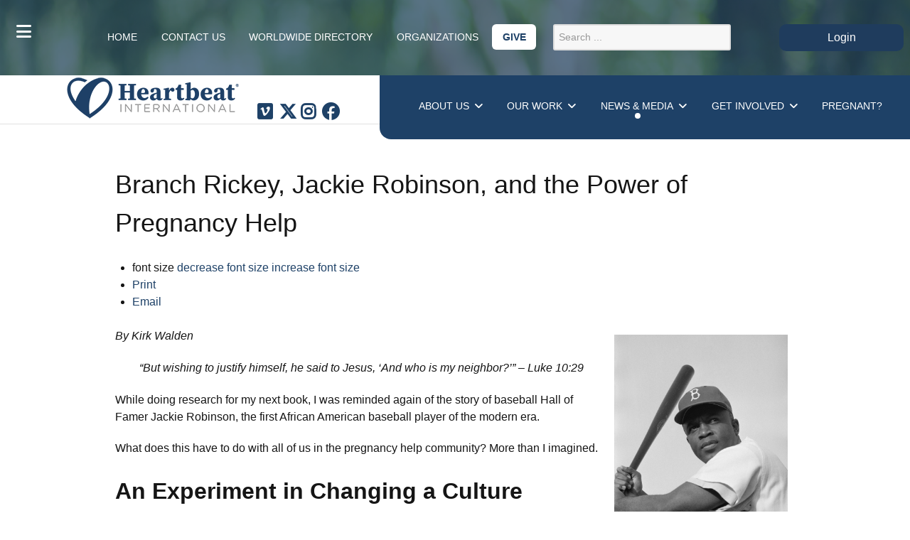

--- FILE ---
content_type: text/html; charset=utf-8
request_url: https://www.heartbeatinternational.org/news-media/press-releases/item/2090-branch-rickey-jackie-robinson-and-the-power-of-pregnancy-help
body_size: 15798
content:
                    <!DOCTYPE html>
<html prefix="og: http://ogp.me/ns#" lang="en-GB" dir="ltr">
        
<head>
    
            <meta name="viewport" content="width=device-width, initial-scale=1.0">
        <meta http-equiv="X-UA-Compatible" content="IE=edge" />
        

                <link rel="icon" type="image/x-icon" href="/templates/rt_protean/custom/images/hbImages/final_logo-heart-only.jpg" />
        
            
         <meta charset="utf-8" />
	<base href="https://www.heartbeatinternational.org/news-media/press-releases/item/2090-branch-rickey-jackie-robinson-and-the-power-of-pregnancy-help" />
	<meta name="keywords" content="for the heart,servants of excellence,tlcSept21" />
	<meta name="robots" content="max-image-preview:large" />
	<meta name="author" content="Jessica Warner" />
	<meta property="og:url" content="https://www.heartbeatinternational.org/news-media/press-releases/item/2090-branch-rickey-jackie-robinson-and-the-power-of-pregnancy-help" />
	<meta property="og:type" content="article" />
	<meta property="og:title" content="Branch Rickey, Jackie Robinson, and the Power of Pregnancy Help" />
	<meta property="og:description" content="By Kirk Walden “But wishing to justify himself, he said to Jesus, ‘And who is my neighbor?’” – Luke 10:29 While doing research for my next book, I was reminded again of the story of baseball Hall of Famer Jackie Robinson, the first African American baseball player of the modern era. What does this h..." />
	<meta name="twitter:card" content="summary" />
	<meta name="twitter:title" content="Branch Rickey, Jackie Robinson, and the Power of Pregnancy Help" />
	<meta name="twitter:description" content="By Kirk Walden “But wishing to justify himself, he said to Jesus, ‘And who is my neighbor?’” – Luke 10:29 While doing research for my next book, I was reminded again of the story of baseball Hall of F..." />
	<meta name="description" content="By Kirk Walden “But wishing to justify himself, he said to Jesus, ‘And who is my neighbor?’” – Luke 10:29 While doing research for my next book, I was..." />
	<meta name="generator" content="Joomla! - Open Source Content Management" />
	<title>Branch Rickey, Jackie Robinson, and the Power of Pregnancy Help</title>
	<link href="/news-media/press-releases/item/2090-branch-rickey-jackie-robinson-and-the-power-of-pregnancy-help" rel="canonical" />
	<link href="https://www.heartbeatinternational.org/component/search/?Itemid=3113&amp;id=2090:branch-rickey-jackie-robinson-and-the-power-of-pregnancy-help&amp;format=opensearch" rel="search" title="Search Heartbeat International" type="application/opensearchdescription+xml" />
	<link href="/favicon.ico" rel="shortcut icon" type="image/vnd.microsoft.icon" />
	<link href="https://cdnjs.cloudflare.com/ajax/libs/magnific-popup.js/1.1.0/magnific-popup.min.css" rel="stylesheet" />
	<link href="https://cdnjs.cloudflare.com/ajax/libs/simple-line-icons/2.4.1/css/simple-line-icons.min.css" rel="stylesheet" />
	<link href="/components/com_k2/css/k2.css?v=2.12.20250604" rel="stylesheet" />
	<link href="/templates/rt_protean/custom/uikit/css/uikit.min.css" rel="stylesheet" />
	<link href="/media/gantry5/engines/nucleus/css-compiled/nucleus.css" rel="stylesheet" />
	<link href="/templates/rt_protean/custom/css-compiled/protean_75.css" rel="stylesheet" />
	<link href="/media/gantry5/assets/css/bootstrap-gantry.css" rel="stylesheet" />
	<link href="/media/gantry5/engines/nucleus/css-compiled/joomla.css" rel="stylesheet" />
	<link href="/media/jui/css/icomoon.css" rel="stylesheet" />
	<link href="/media/gantry5/assets/css/font-awesome.min.css" rel="stylesheet" />
	<link href="/templates/rt_protean/custom/css-compiled/protean-joomla_75.css" rel="stylesheet" />
	<link href="/templates/rt_protean/custom/css-compiled/custom_75.css" rel="stylesheet" />
	<link href="/templates/rt_protean/css/animate.css" rel="stylesheet" />
	<link href="/templates/rt_protean/custom/css-compiled/custom.css" rel="stylesheet" />
	<link href="https://fonts.googleapis.com/css?family=Kameron:700|Kaushan+Script|Open+Sans|Roboto|Raleway:300,300i,400,400i,700,700i|Alex+Brush|Great+Vibes" rel="stylesheet" />
	<link href="https://fonts.cdnfonts.com/css/avenir" rel="stylesheet" />
	<link href="https://fonts.cdnfonts.com/css/kepler-std-3" rel="stylesheet" />
	<link href="https://cdnjs.cloudflare.com/ajax/libs/font-awesome/6.5.2/css/all.min.css" rel="stylesheet" />
	<link href="https://www.heartbeatinternational.org/plugins/system/exttweetable/assets/css/default.css" rel="stylesheet" />
	<style>

                        /* K2 - Magnific Popup Overrides */
                        .mfp-iframe-holder {padding:10px;}
                        .mfp-iframe-holder .mfp-content {max-width:100%;width:100%;height:100%;}
                        .mfp-iframe-scaler iframe {background:#fff;padding:10px;box-sizing:border-box;box-shadow:none;}
                    div.mod_search155 input[type="search"]{ width:auto; }#ol-banner img { width:100%; }.g-social .fa {
    font-family: "Font Awesome 6 Brands";
}

.fa-twitter:before {
    content: "\e61b";
}

.fa-twitter-square:before {
    content: "\e61b";
}
        #g-top {
            /* Needed for Safari (Mac) */
            width: 100%;
        }

        #g-top.g-fixed-active {
            position: fixed;
            width: 100%;
            top: 0;
            z-index: 1003;
            left: 0;
            -webkit-transition: all 0.5s;
            -moz-transition: all 0.5s;
            -ms-transition: all 0.5s;
            -o-transition: all 0.5s;
            transition: all 0.5s;
        }

        .animated {
          -webkit-transition: transform 200ms linear;
          -moz-transition: transform 200ms linear;
          -ms-transition: transform 200ms linear;
          -o-transition: transform 200ms linear;
          transition: transform 200ms linear;
        }

        .slideDown {
          -webkit-transform: translateY(0%);
          -moz-transform: translateY(0%);
          -ms-transform: translateY(0%);
          -o-transform: translateY(0%);
          transform: translateY(0%);
        }

        .slideUp {
          -webkit-transform: translateY(-100%);
          -moz-transform: translateY(-100%);
          -ms-transform: translateY(-100%);
          -o-transform: translateY(-100%);
          transform: translateY(-100%);
        }

        .animated {
          -webkit-animation-duration: 0.5s;
          -moz-animation-duration: 0.5s;
          -ms-animation-duration: 0.5s;
          -o-animation-duration: 0.5s;
          animation-duration: 0.5s;
          -webkit-animation-fill-mode: both;
          -moz-animation-fill-mode: both;
          -ms-animation-fill-mode: both;
          -o-animation-fill-mode: both;
          animation-fill-mode: both;
        }

        @-webkit-keyframes slideDownHR {
            0% {
                -webkit-transform: translateY(-100%);
            }

            100% {
                -webkit-transform: translateY(0);
            }
        }

        @-moz-keyframes slideDownHR {
            0% {
                -moz-transform: translateY(-100%);
            }

            100% {
                -moz-transform: translateY(0);
            }
        }

        @-o-keyframes slideDownHR {
            0% {
                -o-transform: translateY(-100%);
            }

            100% {
                -o-transform: translateY(0);
            }
        }

        @keyframes slideDownHR {
            0% {
                transform: translateY(-100%);
            }

            100% {
                transform: translateY(0);
            }
        }

        .animated.slideDown {
            -webkit-animation-name: slideDownHR;
            -moz-animation-name: slideDownHR;
            -o-animation-name: slideDownHR;
            animation-name: slideDownHR;
        }

        @-webkit-keyframes slideUpHR {
            0% {
                -webkit-transform: translateY(0);
            }

            100% {
                -webkit-transform: translateY(-100%);
            }
        }

        @-moz-keyframes slideUpHR {
            0% {
                -moz-transform: translateY(0);
            }

            100% {
                -moz-transform: translateY(-100%);
            }
        }

        @-o-keyframes slideUpHR {
            0% {
                -o-transform: translateY(0);
            }

            100% {
                -o-transform: translateY(-100%);
            }
        }

        @keyframes slideUpHR {
            0% {
                transform: translateY(0);
            }

            100% {
                transform: translateY(-100%);
            }
        }

        .animated.slideUp {
            -webkit-animation-name: slideUpHR;
            -moz-animation-name: slideUpHR;
            -o-animation-name: slideUpHR;
            animation-name: slideUpHR;
        }

        @-webkit-keyframes swingInX {
            0% {
                -webkit-transform: perspective(400px) rotateX(-90deg);
            }
            
            100% {
                -webkit-transform: perspective(400px) rotateX(0deg);
            }
        }

        @-moz-keyframes swingInX {
            0% {
                -moz-transform: perspective(400px) rotateX(-90deg);
            }

            100% {
                -moz-transform: perspective(400px) rotateX(0deg);
            }
        }

        @-o-keyframes swingInX {
            0% {
                -o-transform: perspective(400px) rotateX(-90deg);
            }
            
            100% {
                -o-transform: perspective(400px) rotateX(0deg);
            }
        }

        @keyframes swingInX {
            0% {
                transform: perspective(400px) rotateX(-90deg);
            }
            
            100% {
                transform: perspective(400px) rotateX(0deg);
            }
        }

        .animated.swingInX {
            -webkit-transform-origin: top;
            -moz-transform-origin: top;
            -ie-transform-origin: top;
            -o-transform-origin: top;
            transform-origin: top;
          
            -webkit-backface-visibility: visible !important;
            -webkit-animation-name: swingInX;
            -moz-backface-visibility: visible !important;
            -moz-animation-name: swingInX;
            -o-backface-visibility: visible !important;
            -o-animation-name: swingInX;
            backface-visibility: visible !important;
            animation-name: swingInX;
        }

        @-webkit-keyframes swingOutX {
            0% {
                -webkit-transform: perspective(400px) rotateX(0deg);
            }
          100% {
                -webkit-transform: perspective(400px) rotateX(-90deg);
            }
        }

        @-moz-keyframes swingOutX {
            0% {
                -moz-transform: perspective(400px) rotateX(0deg);
            }
          100% {
                -moz-transform: perspective(400px) rotateX(-90deg);
            }
        }

        @-o-keyframes swingOutX {
            0% {
                -o-transform: perspective(400px) rotateX(0deg);
            }
          100% {
                -o-transform: perspective(400px) rotateX(-90deg);
            }
        }

        @keyframes swingOutX {
            0% {
                transform: perspective(400px) rotateX(0deg);
            }
          100% {
                transform: perspective(400px) rotateX(-90deg);
            }
        }

        .animated.swingOutX {
            -webkit-transform-origin: top;
            -webkit-animation-name: swingOutX;
            -webkit-backface-visibility: visible !important;
            -moz-animation-name: swingOutX;
            -moz-backface-visibility: visible !important;
            -o-animation-name: swingOutX;
            -o-backface-visibility: visible !important;
            animation-name: swingOutX;
            backface-visibility: visible !important;
        }

        @-webkit-keyframes flipInX {
            0% {
                -webkit-transform: perspective(400px) rotateX(90deg);
                opacity: 0;
            }
            
            100% {
                -webkit-transform: perspective(400px) rotateX(0deg);
                opacity: 1;
            }
        }

        @-moz-keyframes flipInX {
            0% {
                -moz-transform: perspective(400px) rotateX(90deg);
                opacity: 0;
            }

            100% {
                -moz-transform: perspective(400px) rotateX(0deg);
                opacity: 1;
            }
        }

        @-o-keyframes flipInX {
            0% {
                -o-transform: perspective(400px) rotateX(90deg);
                opacity: 0;
            }
            
            100% {
                -o-transform: perspective(400px) rotateX(0deg);
                opacity: 1;
            }
        }

        @keyframes flipInX {
            0% {
                transform: perspective(400px) rotateX(90deg);
                opacity: 0;
            }
            
            100% {
                transform: perspective(400px) rotateX(0deg);
                opacity: 1;
            }
        }

        .animated.flipInX {
            -webkit-backface-visibility: visible !important;
            -webkit-animation-name: flipInX;
            -moz-backface-visibility: visible !important;
            -moz-animation-name: flipInX;
            -o-backface-visibility: visible !important;
            -o-animation-name: flipInX;
            backface-visibility: visible !important;
            animation-name: flipInX;
        }

        @-webkit-keyframes flipOutX {
            0% {
                -webkit-transform: perspective(400px) rotateX(0deg);
                opacity: 1;
            }
          100% {
                -webkit-transform: perspective(400px) rotateX(90deg);
                opacity: 0;
            }
        }

        @-moz-keyframes flipOutX {
            0% {
                -moz-transform: perspective(400px) rotateX(0deg);
                opacity: 1;
            }
          100% {
                -moz-transform: perspective(400px) rotateX(90deg);
                opacity: 0;
            }
        }

        @-o-keyframes flipOutX {
            0% {
                -o-transform: perspective(400px) rotateX(0deg);
                opacity: 1;
            }
          100% {
                -o-transform: perspective(400px) rotateX(90deg);
                opacity: 0;
            }
        }

        @keyframes flipOutX {
            0% {
                transform: perspective(400px) rotateX(0deg);
                opacity: 1;
            }
          100% {
                transform: perspective(400px) rotateX(90deg);
                opacity: 0;
            }
        }

        .animated.flipOutX {
            -webkit-animation-name: flipOutX;
            -webkit-backface-visibility: visible !important;
            -moz-animation-name: flipOutX;
            -moz-backface-visibility: visible !important;
            -o-animation-name: flipOutX;
            -o-backface-visibility: visible !important;
            animation-name: flipOutX;
            backface-visibility: visible !important;
        }

        @-webkit-keyframes bounceInDown {
            0% {
                opacity: 0;
                -webkit-transform: translateY(-200px);
            }

            60% {
                opacity: 1;
                -webkit-transform: translateY(30px);
            }

            80% {
                -webkit-transform: translateY(-10px);
            }

            100% {
                -webkit-transform: translateY(0);
            }
        }

        @-moz-keyframes bounceInDown {
            0% {
                opacity: 0;
                -moz-transform: translateY(-200px);
            }

            60% {
                opacity: 1;
                -moz-transform: translateY(30px);
            }

            80% {
                -moz-transform: translateY(-10px);
            }

            100% {
                -moz-transform: translateY(0);
            }
        }

        @-o-keyframes bounceInDown {
            0% {
                opacity: 0;
                -o-transform: translateY(-200px);
            }

            60% {
                opacity: 1;
                -o-transform: translateY(30px);
            }

            80% {
                -o-transform: translateY(-10px);
            }

            100% {
                -o-transform: translateY(0);
            }
        }

        @keyframes bounceInDown {
            0% {
                opacity: 0;
                transform: translateY(-200px);
            }

            60% {
                opacity: 1;
                transform: translateY(30px);
            }

            80% {
                transform: translateY(-10px);
            }

            100% {
                transform: translateY(0);
            }
        }

        .animated.bounceInDown {
            -webkit-animation-name: bounceInDown;
            -moz-animation-name: bounceInDown;
            -o-animation-name: bounceInDown;
            animation-name: bounceInDown;
        }

        @-webkit-keyframes bounceOutUp {
            0% {
                -webkit-transform: translateY(0);
            }

            30% {
                opacity: 1;
                -webkit-transform: translateY(20px);
            }

            100% {
                opacity: 0;
                -webkit-transform: translateY(-200px);
            }
        }

        @-moz-keyframes bounceOutUp {
            0% {
                -moz-transform: translateY(0);
            }

            30% {
                opacity: 1;
                -moz-transform: translateY(20px);
            }

            100% {
                opacity: 0;
                -moz-transform: translateY(-200px);
            }
        }

        @-o-keyframes bounceOutUp {
            0% {
                -o-transform: translateY(0);
            }

            30% {
                opacity: 1;
                -o-transform: translateY(20px);
            }

            100% {
                opacity: 0;
                -o-transform: translateY(-200px);
            }
        }

        @keyframes bounceOutUp {
            0% {
                transform: translateY(0);
            }

            30% {
                opacity: 1;
                transform: translateY(20px);
            }

            100% {
                opacity: 0;
                transform: translateY(-200px);
            }
        }

        .animated.bounceOutUp {
            -webkit-animation-name: bounceOutUp;
            -moz-animation-name: bounceOutUp;
            -o-animation-name: bounceOutUp;
            animation-name: bounceOutUp;
        }
        
	</style>
	<script type="application/json" class="joomla-script-options new">{"csrf.token":"6d97db262c3f10abbeef945e0fadbeda","system.paths":{"root":"","base":""}}</script>
	<script src="/media/jui/js/jquery.min.js?324e8bcdeabcfda5f2f8e63271ea238b"></script>
	<script src="/media/jui/js/jquery-noconflict.js?324e8bcdeabcfda5f2f8e63271ea238b"></script>
	<script src="/media/jui/js/jquery-migrate.min.js?324e8bcdeabcfda5f2f8e63271ea238b"></script>
	<script src="https://cdnjs.cloudflare.com/ajax/libs/magnific-popup.js/1.1.0/jquery.magnific-popup.min.js"></script>
	<script src="/media/k2/assets/js/k2.frontend.js?v=2.12.20250604&sitepath=/"></script>
	<script src="/media/jui/js/bootstrap.min.js?324e8bcdeabcfda5f2f8e63271ea238b"></script>
	<script src="/media/system/js/core.js?324e8bcdeabcfda5f2f8e63271ea238b"></script>
	<!--[if lt IE 9]><script src="/media/system/js/html5fallback.js?324e8bcdeabcfda5f2f8e63271ea238b"></script><![endif]-->
	<script src="/media/jui/js/jquery.ui.core.min.js?324e8bcdeabcfda5f2f8e63271ea238b"></script>
	<script src="/templates/rt_protean/custom/js/ews-particles.js"></script>
	<script type="application/ld+json">

                {
                    "@context": "https://schema.org",
                    "@type": "Article",
                    "mainEntityOfPage": {
                        "@type": "WebPage",
                        "@id": "https://www.heartbeatinternational.org/news-media/press-releases/item/2090-branch-rickey-jackie-robinson-and-the-power-of-pregnancy-help"
                    },
                    "url": "https://www.heartbeatinternational.org/news-media/press-releases/item/2090-branch-rickey-jackie-robinson-and-the-power-of-pregnancy-help",
                    "headline": "Branch Rickey, Jackie Robinson, and the Power of Pregnancy Help",
                    "datePublished": "2021-09-22T16:01:09-04:00",
                    "dateModified": "2021-09-23T10:51:22-04:00",
                    "author": {
                        "@type": "Person",
                        "name": "Jessica Warner",
                        "url": "https://www.heartbeatinternational.org/news-media/press-releases/itemlist/user/22119-jessicawarner"
                    },
                    "publisher": {
                        "@type": "Organization",
                        "name": "Heartbeat International",
                        "url": "https://www.heartbeatinternational.org/",
                        "logo": {
                            "@type": "ImageObject",
                            "name": "Heartbeat International",
                            "width": "",
                            "height": "",
                            "url": "https://www.heartbeatinternational.org/"
                        }
                    },
                    "articleSection": "https://www.heartbeatinternational.org/news-media/press-releases/itemlist/category/72-for-the-heart",
                    "keywords": "for the heart,servants of excellence,tlcSept21",
                    "description": "By Kirk Walden “But wishing to justify himself, he said to Jesus, ‘And who is my neighbor?’” – Luke 10:29 While doing research for my next book, I was reminded again of the story of baseball Hall of Famer Jackie Robinson, the first African American baseball player of the modern era. What does this have to do with all of us in the pregnancy help community? More than I imagined. An Experiment in Changing a Culture First, the facts: Brooklyn Dodgers President Branch Rickey signed Robinson to a minor league contract in the fall of 1945. Robinson would play one season (the 1946 season) with the Dodgers&#039; minor league club, the Montreal Royals. Then, Robinson would make his major league debut in April of 1947. In 1945, there was no written rule against signing black players. It was just &quot;understood&quot; that whites and blacks would be segregated. Blacks would play in the Negro Leagues, whites in the Major and Minor League systems. As a Christian however, Rickey knew this could not stand. He had to do something. He had witnessed blatant racism in his college days at the turn of the century and had vowed he would do something about it. Branch Rickey didn&#039;t petition Congress. He didn&#039;t even argue with owners around the Major Leagues. Instead, knowing there would be major blowback, he vetted a number of possible players and settled on Robinson, signing him to a contract. He reached one person. That&#039;s it. Rickey and Robinson agreed that no matter how many players or fans taunted him, Robinson would not retaliate--for three years. If a pitcher threw at his head, Robinson would do nothing. If a player spiked him on the base paths there would be no response from Robinson. This experiment worked. In 1947, Robinson was Rookie of the Year and led the Dodgers to the World Series. Winning the People Remember, baseball was &quot;America&#039;s Pastime&quot; in the 40s. The NFL, now king of sports in the USA, was nothing but an afterthought compared to mighty baseball. For instance, in the 1947 World Series against the Yankees, all seven games were totally sold out and every game was on both radio and TV (even then!). In contrast, the NFL&#039;s championship game was viewed by just 30,000 fans in a half-empty Comiskey Park in Chicago, with only a radio audience. With baseball so popular at that time, everyone knew Jackie Robinson. They watched his every move and as the season and subsequent seasons took place, Americans became comfortable with integration in this country&#039;s most popular entertainment venue, baseball. The Results You want to know what took place after Rickey and Robinson made the courageous decision to integrate baseball? One year later, President Truman integrated the military. Seven years later, the US Supreme Court ruled in Brown v Board of Education, integrating public schools. 10 years later, President Eisenhower enforced the Supreme Court&#039;s ruling by sending the military into Arkansas to integrate Central High School. Coincidence? No. Americans had seen with their own eyes that a black ball player was--in reality--no different than a white ball player. Segregationist arguments were blown up through one decision and one player. Soon, the political and judicial leaders followed... Branch Rickey and Jackie Robinson. Our Role In the Pregnancy Help Community, our role is to get on the ground and help that one person, as Rickey did when he opened the door for one person--Jackie Robinson--to play baseball. Rickey was loving his neighbor, believing that color should not separate one from playing the game he loves on the biggest stage. You know what we do? We reach one person, then we reach another. The world is taking notice. Slowly, but surely, we&#039;re seeing a shift in opinions on life as more and more see that an unexpected pregnancy is not the end of the world. We are changing the culture. Want proof? The Court Awaits I just received a summary of Heartbeat International&#039;s Amicus Brief for the U.S. Supreme Court as the justices consider the Mississippi case, Dobbs v Jackon Women&#039;s Health Organization. In the brief, Danielle White, Heartbeat&#039;s legal counsel, makes an amazing case for what our work on the ground has accomplished to change the dynamic since the Court handed down its Casey decision in 1992. Just like Branch Rickey and Jackie Robinson, we&#039;ve tilled this ground so that our arguments now have tried and true results, proving abortion is no longer &quot;needed,&quot; as Casey implied. If you want real encouragement then, read Danielle&#039;s brief here. Pages 10-16 in the PDF file give us the summary. It&#039;s well worth your time. Oh, by the way, if you&#039;re wondering whether Danielle White&#039;s brief will carry any weight, keep in mind that in the vital NIFLA v Becerra case a couple of years ago, one brief was referred to by the justices in oral arguments. It came from... Danielle White. Be encouraged. Let&#039;s stay the course and love the neighbors who enter our doors each day. Kirk Walden is Heartbeat International’s former Advancement Specialist, and now works with Heartbeat on special projects such as this. Connect with him via email at This email address is being protected from spambots. You need JavaScript enabled to view it. . For speaking engagements, contact Gloria Leyda at Ambassador Speakers Bureau.",
                    "articleBody": "By Kirk Walden “But wishing to justify himself, he said to Jesus, ‘And who is my neighbor?’” – Luke 10:29 While doing research for my next book, I was reminded again of the story of baseball Hall of Famer Jackie Robinson, the first African American baseball player of the modern era. What does this have to do with all of us in the pregnancy help community? More than I imagined. An Experiment in Changing a Culture First, the facts: Brooklyn Dodgers President Branch Rickey signed Robinson to a minor league contract in the fall of 1945. Robinson would play one season (the 1946 season) with the Dodgers&#039; minor league club, the Montreal Royals. Then, Robinson would make his major league debut in April of 1947. In 1945, there was no written rule against signing black players. It was just &quot;understood&quot; that whites and blacks would be segregated. Blacks would play in the Negro Leagues, whites in the Major and Minor League systems. As a Christian however, Rickey knew this could not stand. He had to do something. He had witnessed blatant racism in his college days at the turn of the century and had vowed he would do something about it. Branch Rickey didn&#039;t petition Congress. He didn&#039;t even argue with owners around the Major Leagues. Instead, knowing there would be major blowback, he vetted a number of possible players and settled on Robinson, signing him to a contract. He reached one person. That&#039;s it. Rickey and Robinson agreed that no matter how many players or fans taunted him, Robinson would not retaliate--for three years. If a pitcher threw at his head, Robinson would do nothing. If a player spiked him on the base paths there would be no response from Robinson. This experiment worked. In 1947, Robinson was Rookie of the Year and led the Dodgers to the World Series. Winning the People Remember, baseball was &quot;America&#039;s Pastime&quot; in the 40s. The NFL, now king of sports in the USA, was nothing but an afterthought compared to mighty baseball. For instance, in the 1947 World Series against the Yankees, all seven games were totally sold out and every game was on both radio and TV (even then!). In contrast, the NFL&#039;s championship game was viewed by just 30,000 fans in a half-empty Comiskey Park in Chicago, with only a radio audience. With baseball so popular at that time, everyone knew Jackie Robinson. They watched his every move and as the season and subsequent seasons took place, Americans became comfortable with integration in this country&#039;s most popular entertainment venue, baseball. The Results You want to know what took place after Rickey and Robinson made the courageous decision to integrate baseball? One year later, President Truman integrated the military. Seven years later, the US Supreme Court ruled in Brown v Board of Education, integrating public schools. 10 years later, President Eisenhower enforced the Supreme Court&#039;s ruling by sending the military into Arkansas to integrate Central High School. Coincidence? No. Americans had seen with their own eyes that a black ball player was--in reality--no different than a white ball player. Segregationist arguments were blown up through one decision and one player. Soon, the political and judicial leaders followed... Branch Rickey and Jackie Robinson. Our Role In the Pregnancy Help Community, our role is to get on the ground and help that one person, as Rickey did when he opened the door for one person--Jackie Robinson--to play baseball. Rickey was loving his neighbor, believing that color should not separate one from playing the game he loves on the biggest stage. You know what we do? We reach one person, then we reach another. The world is taking notice. Slowly, but surely, we&#039;re seeing a shift in opinions on life as more and more see that an unexpected pregnancy is not the end of the world. We are changing the culture. Want proof? The Court Awaits I just received a summary of Heartbeat International&#039;s Amicus Brief for the U.S. Supreme Court as the justices consider the Mississippi case, Dobbs v Jackon Women&#039;s Health Organization. In the brief, Danielle White, Heartbeat&#039;s legal counsel, makes an amazing case for what our work on the ground has accomplished to change the dynamic since the Court handed down its Casey decision in 1992. Just like Branch Rickey and Jackie Robinson, we&#039;ve tilled this ground so that our arguments now have tried and true results, proving abortion is no longer &quot;needed,&quot; as Casey implied. If you want real encouragement then, read Danielle&#039;s brief here. Pages 10-16 in the PDF file give us the summary. It&#039;s well worth your time. Oh, by the way, if you&#039;re wondering whether Danielle White&#039;s brief will carry any weight, keep in mind that in the vital NIFLA v Becerra case a couple of years ago, one brief was referred to by the justices in oral arguments. It came from... Danielle White. Be encouraged. Let&#039;s stay the course and love the neighbors who enter our doors each day. Kirk Walden is Heartbeat International’s former Advancement Specialist, and now works with Heartbeat on special projects such as this. Connect with him via email at This email address is being protected from spambots. You need JavaScript enabled to view it. . For speaking engagements, contact Gloria Leyda at Ambassador Speakers Bureau."
                }
                
	</script>
	<script>


jQuery(document).ready(function(){

      jQuery('[data-tweetable]').tweetable({
        url:        'https://www.heartbeatinternational.org/news-media/press-releases/item/2090-branch-rickey-jackie-robinson-and-the-power-of-pregnancy-help',
        via:        'HeartbeatIntl',
        related:    'extjoom'
    });
});


	</script>
	<script type = "text/javascript" src = "https://www.heartbeatinternational.org/plugins/system/exttweetable/assets/js/jquery.tweetable.js"></script>

    
                    <script defer data-domain="heartbeatinternational.org" src="https://plausible.io/js/script.js"></script>

<!-- Google tag (gtag.js) -->
<script async src="https://www.googletagmanager.com/gtag/js?id=G-J5VT71R9T3"> </script>
<script>
  window.dataLayer = window.dataLayer || [];
  function gtag(){dataLayer.push(arguments);}
  gtag('js', new Date());

  gtag('config', 'G-J5VT71R9T3');
</script>
            
</head>

    <body class="gantry site com_k2 view-item no-layout no-task dir-ltr itemid-1288 outline-75 g-offcanvas-left g-default g-style-">
        <!-- Google Tag Manager (noscript) -->
<noscript><iframe src="https://www.googletagmanager.com/ns.html?id=GTM-NNCDDBDD"
height="0" width="0" style="display:none;visibility:hidden"></iframe></noscript>
<!-- End Google Tag Manager (noscript) -->
                    

        <div id="g-offcanvas"  data-g-offcanvas-swipe="0" data-g-offcanvas-css3="1">
                        <div class="g-grid">                        

        <div class="g-block size-100">
             <div id="mobile-menu-9915-particle" class="g-content g-particle">            <div id="g-mobilemenu-container" data-g-menu-breakpoint="60rem"></div>
            </div>
        </div>
            </div>
    </div>
        <div id="g-page-surround">
            <div class="g-offcanvas-hide g-offcanvas-toggle" role="navigation" data-offcanvas-toggle aria-controls="g-offcanvas" aria-expanded="false"><i class="fa fa-fw fa-bars"></i></div>                        

                                        


    


    
    
                        <section id="g-top">

    <div class="section-background"
     style="
        background-image: url(/templates/rt_protean/custom/images/backgrounds/expanded/green-bg.png);
                background-position:center top;

        "><!-- end opening .section-background -->

    <div class="section-background-overlay" style="background:rgba(30, 65, 103, 0.7); ">

                                        <div class="g-grid">                        

        <div class="g-block size-100">
             <div class="g-system-messages">
                                            
            
    </div>
        </div>
            </div>
                            <div class="g-grid">                        

        <div class="g-block size-8">
             <div class="spacer"></div>
        </div>
                    

        <div id="secondMenu" class="g-block size-60">
             <div id="menu-4196-particle" class="g-content g-particle">            <nav class="g-main-nav" data-g-hover-expand="true">
        <ul class="g-toplevel">
                                                                                                                
        
                
        
                
        
        <li class="g-menu-item g-menu-item-type-component g-menu-item-259 g-standard  ">
                            <a class="g-menu-item-container" href="http://www.heartbeatinternational.org/">
                                                                <span class="g-menu-item-content">
                                    <span class="g-menu-item-title">Home </span>
            
                    </span>
                                                </a>
                                </li>
    
                                                                                                
        
                
        
                
        
        <li class="g-menu-item g-menu-item-type-component g-menu-item-1299 g-standard  ">
                            <a class="g-menu-item-container" href="/2013-12-05-22-32-35">
                                                                <span class="g-menu-item-content">
                                    <span class="g-menu-item-title">Contact Us</span>
            
                    </span>
                                                </a>
                                </li>
    
                                                                                                
        
                
        
                
        
        <li class="g-menu-item g-menu-item-type-alias g-menu-item-1412 g-standard  ">
                            <a class="g-menu-item-container" href="/worldwide-directory">
                                                                <span class="g-menu-item-content">
                                    <span class="g-menu-item-title">Worldwide Directory</span>
            
                    </span>
                                                </a>
                                </li>
    
                                                                                                
                                                                                                                                
                
        
                
        
        <li class="g-menu-item g-menu-item-type-url g-menu-item-1536 g-standard  ">
                            <a class="g-menu-item-container" href="https://www.heartbeatservices.org/services-home/" target="_blank" rel="noopener&#x20;noreferrer">
                                                                <span class="g-menu-item-content">
                                    <span class="g-menu-item-title">Organizations</span>
            
                    </span>
                                                </a>
                                </li>
    
                                                                                                
        
                
        
                
        
        <li class="g-menu-item g-menu-item-type-url g-menu-item-23 g-standard  ">
                            <a class="g-menu-item-container give-button" href="https://www.heartbeatinternational.org/givetoday">
                                                                <span class="g-menu-item-content">
                                    <span class="g-menu-item-title">Give</span>
            
                    </span>
                                                </a>
                                </li>
    
    
        </ul>
    </nav>
            </div>
        </div>
                    

        <div class="g-block size-15 search-block" style="padding-left&#x3A;0px&#x3B;">
             <div class="g-content">
                                    <div class="platform-content"><div class="moduletable ">
						<div class="search mod_search155">
	<form action="/news-media/press-releases" method="post" class="form-inline" role="search">
		<label for="mod-search-searchword155" class="element-invisible"> </label> <input name="searchword" id="mod-search-searchword155" maxlength="200"  class="inputbox search-query input-medium" type="search" size="28" placeholder="Search ..." />		<input type="hidden" name="task" value="search" />
		<input type="hidden" name="option" value="com_search" />
		<input type="hidden" name="Itemid" value="3113" />
	</form>
</div>
		</div></div>
            
        </div>
        </div>
                    

        <div class="g-block size-17 visible-desktop" style="padding-right&#x3A;15px&#x3B;">
             <div id="simple-button-1103-particle" class="g-content g-particle">            <div class="simple-button ">
            <div id="div-align" align="center">
              <div style="text-align:center;">
	            	<a href="https://www.heartbeatservices.org/index.php?option=com_users&amp;view=login&amp;Itemid=1312">
	            	<button class="bw0 padMedium br10" 
	            		type="button" 
	              		style="min-width:175px; color:#ffffff;
	              		background-color:#1f3c5d; border-color: ; border-style: solid;
                                                ">


	              		Login
	              		
	            	</button>
	            	</a>
              </div>
            </div><!--div-align-->
        </div><!--simple-button-->
            </div>
        </div>
            </div>
            

    </div><!-- .section-background -->

    </div><!-- .section-background-overlay -->
    </section>

    
            


    
    


    <script>
        jQuery('.bottomRounded').each(function() {
            jQuery('path', this).css('fill', jQuery(this).prev('section').css('background-color'));
            jQuery('path', this).css('fill', jQuery(this).prev('main').css('background-color'));
            //jQuery(this).nextAll('section:first').css({'margin-top':'-75px', 'padding-top':'85px'});
        })

        jQuery('.topRounded').each(function() {
            jQuery('path', this).css('fill', jQuery(this).next('section').css('background-color'));
            jQuery('path', this).css('fill', jQuery(this).next('main').css('background-color'));
            //jQuery(this).nextAll('section:first').css({'margin-top':'-75px', 'padding-top':'85px'});
        })
        //jQuery(".bottomRounded").nextAll('main:first').css({'margin-top':'-82px', 'padding-top':'85px'});
        //jQuery(".bottomRounded").nextAll('footer:first').css({'margin-top':'-80px', 'padding-top':'85px'});
    </script>
                                


    


    
    
                        <section id="g-navigation">

    <div class="section-background"
     style="
        background-image: url();
                background-position:center center;

        "><!-- end opening .section-background -->

    <div class="section-background-overlay" style="background:rgba(255, 255, 255, 0.85); ">

                                        <div class="g-grid">                        

        <div class="g-block size-7">
             <div class="spacer"></div>
        </div>
                    

        <div class="g-block size-12 align-right nopaddingall nomarginall">
             <div id="logo-5992-particle" class="g-content g-particle">            <a href="/" target="_self" title="Protean" aria-label="Protean" rel="home" class="g-logo">
                        <img src="/templates/rt_protean/custom/images/hbi/HBI_Horizontal_2CP_RGB%20-%20250_width.png"  alt="Protean" />
            </a>
            </div>
        </div>
                    

        <div class="g-block size-21 align-left nopaddingleft">
             <div id="social-4868-particle" class="g-content g-particle">            <div class="g-social ">
                                            <a href="https://www.facebook.com/HeartbeatInternational" target="_blank" rel="noopener noreferrer">
                <span class="fa fa-facebook fa-fw"></span>                <span class="g-social-text"></span>            </a>
                                            <a href="https://www.instagram.com/heartbeatinternational/" target="_blank" rel="noopener noreferrer">
                <span class="fa fa-instagram fa-fw"></span>                <span class="g-social-text"></span>            </a>
                                            <a href="https://twitter.com/heartbeatintl" target="_blank" rel="noopener noreferrer">
                <span class="fa fa-twitter fa-fw"></span>                <span class="g-social-text"></span>            </a>
                                            <a href="https://vimeo.com/user55509272" target="_blank" rel="noopener noreferrer">
                <span class="fa fa-vimeo"></span>                <span class="g-social-text"></span>            </a>
            </div>
            </div>
        </div>
                    

        <div id="firstMenu" class="g-block size-60 box1 nomarginall align-right visible-desktop move-this">
             <div id="menu-9649-particle" class="g-content g-particle">            <nav class="g-main-nav" data-g-hover-expand="true">
        <ul class="g-toplevel">
                                                                                                                
        
                
        
                
        
        <li class="g-menu-item g-menu-item-type-separator g-menu-item-1268 g-parent g-standard  ">
                            <div class="g-menu-item-container" data-g-menuparent="">                                                                            <span class="g-separator g-menu-item-content">            <span class="g-menu-item-title">About Us</span>
            </span>
                                        <span class="g-menu-parent-indicator"></span>                            </div>                                                                <ul class="g-dropdown g-inactive g-no-animation g-dropdown-right">
            <li class="g-dropdown-column">
                        <div class="g-grid">
                        <div class="g-block size-100">
            <ul class="g-sublevel">
                <li class="g-level-1 g-go-back">
                    <a class="g-menu-item-container" href="#" data-g-menuparent=""><span>Back</span></a>
                </li>
                                                                                                                    
        
                
        
                
        
        <li class="g-menu-item g-menu-item-type-component g-menu-item-1274  ">
                            <a class="g-menu-item-container" href="/about/our-story">
                                                                <span class="g-menu-item-content">
                                    <span class="g-menu-item-title">Our Story</span>
            
                    </span>
                                                </a>
                                </li>
    
                                                                                                
        
                
        
                
        
        <li class="g-menu-item g-menu-item-type-component g-menu-item-1275  ">
                            <a class="g-menu-item-container" href="/about/our-passion">
                                                                <span class="g-menu-item-content">
                                    <span class="g-menu-item-title">Our Mission &amp; Vision</span>
            
                    </span>
                                                </a>
                                </li>
    
                                                                                                
        
                
        
                
        
        <li class="g-menu-item g-menu-item-type-component g-menu-item-1276  ">
                            <a class="g-menu-item-container" href="/about/our-leadership">
                                                                <span class="g-menu-item-content">
                                    <span class="g-menu-item-title">Our Leadership</span>
            
                    </span>
                                                </a>
                                </li>
    
                                                                                                
        
                
        
                
        
        <li class="g-menu-item g-menu-item-type-component g-menu-item-1277  ">
                            <a class="g-menu-item-container" href="/about/our-commitment">
                                                                <span class="g-menu-item-content">
                                    <span class="g-menu-item-title">Our Commitment</span>
            
                    </span>
                                                </a>
                                </li>
    
                                                                                                
        
                
        
                
        
        <li class="g-menu-item g-menu-item-type-component g-menu-item-1444  ">
                            <a class="g-menu-item-container" href="/about/financial-accountability">
                                                                <span class="g-menu-item-content">
                                    <span class="g-menu-item-title">Financial Accountability </span>
            
                    </span>
                                                </a>
                                </li>
    
                                                                                                
        
                
        
                
        
        <li class="g-menu-item g-menu-item-type-component g-menu-item-5254  ">
                            <a class="g-menu-item-container" href="/about/life-trends-report">
                                                                <span class="g-menu-item-content">
                                    <span class="g-menu-item-title">Life Trends Report</span>
            
                    </span>
                                                </a>
                                </li>
    
                                                                                                
        
                
        
                
        
        <li class="g-menu-item g-menu-item-type-component g-menu-item-2686  ">
                            <a class="g-menu-item-container" href="/about/privacy">
                                                                <span class="g-menu-item-content">
                                    <span class="g-menu-item-title">Privacy Policy</span>
            
                    </span>
                                                </a>
                                </li>
    
    
            </ul>
        </div>
            </div>

            </li>
        </ul>
            </li>
    
                                                                                                
        
                
        
                
        
        <li class="g-menu-item g-menu-item-type-separator g-menu-item-1269 g-parent g-standard  ">
                            <div class="g-menu-item-container" data-g-menuparent="">                                                                            <span class="g-separator g-menu-item-content">            <span class="g-menu-item-title">Our Work</span>
            </span>
                                        <span class="g-menu-parent-indicator"></span>                            </div>                                                                <ul class="g-dropdown g-inactive g-no-animation g-dropdown-right">
            <li class="g-dropdown-column">
                        <div class="g-grid">
                        <div class="g-block size-100">
            <ul class="g-sublevel">
                <li class="g-level-1 g-go-back">
                    <a class="g-menu-item-container" href="#" data-g-menuparent=""><span>Back</span></a>
                </li>
                                                                                                                    
        
                
        
                
        
        <li class="g-menu-item g-menu-item-type-component g-menu-item-4554  ">
                            <a class="g-menu-item-container" href="/our-work/what-is-a-pregnancy-center">
                                                                <span class="g-menu-item-content">
                                    <span class="g-menu-item-title">What is a Pregnancy Center?</span>
            
                    </span>
                                                </a>
                                </li>
    
                                                                                                
        
                
        
                
        
        <li class="g-menu-item g-menu-item-type-component g-menu-item-1282  ">
                            <a class="g-menu-item-container" href="/our-work/leadership-development">
                                                                <span class="g-menu-item-content">
                                    <span class="g-menu-item-title">Leadership Development</span>
            
                    </span>
                                                </a>
                                </li>
    
                                                                                                
        
                
        
                
        
        <li class="g-menu-item g-menu-item-type-component g-menu-item-1283  ">
                            <a class="g-menu-item-container" href="/our-work/option-line">
                                                                <span class="g-menu-item-content">
                                    <span class="g-menu-item-title">Option Line</span>
            
                    </span>
                                                </a>
                                </li>
    
                                                                                                
        
                
        
                
        
        <li class="g-menu-item g-menu-item-type-component g-menu-item-3316  ">
                            <a class="g-menu-item-container" href="/our-work/apr">
                                                                <span class="g-menu-item-content">
                                    <span class="g-menu-item-title">Abortion Pill Rescue Network</span>
            
                    </span>
                                                </a>
                                </li>
    
                                                                                                
        
                
        
                
        
        <li class="g-menu-item g-menu-item-type-component g-menu-item-1284  ">
                            <a class="g-menu-item-container" href="/our-work/global-advancement">
                                                                <span class="g-menu-item-content">
                                    <span class="g-menu-item-title">Global Advancement</span>
            
                    </span>
                                                </a>
                                </li>
    
                                                                                                
        
                
        
                
        
        <li class="g-menu-item g-menu-item-type-component g-menu-item-1591  ">
                            <a class="g-menu-item-container" href="/our-work/life-reach-global-program">
                                                                <span class="g-menu-item-content">
                                    <span class="g-menu-item-title">Life Reach Global Program </span>
            
                    </span>
                                                </a>
                                </li>
    
                                                                                                
        
                
        
                
        
        <li class="g-menu-item g-menu-item-type-component g-menu-item-1285  ">
                            <a class="g-menu-item-container" href="/our-work/representation-defense">
                                                                <span class="g-menu-item-content">
                                    <span class="g-menu-item-title">Representation &amp; Defense</span>
            
                    </span>
                                                </a>
                                </li>
    
                                                                                                
        
                
        
                
        
        <li class="g-menu-item g-menu-item-type-component g-menu-item-3551  ">
                            <a class="g-menu-item-container" href="/our-work/babies-go-to-congress">
                                                                <span class="g-menu-item-content">
                                    <span class="g-menu-item-title">Babies Go to Congress</span>
            
                    </span>
                                                </a>
                                </li>
    
    
            </ul>
        </div>
            </div>

            </li>
        </ul>
            </li>
    
                                                                                                
        
                
        
                
        
        <li class="g-menu-item g-menu-item-type-separator g-menu-item-1270 g-parent active g-standard  ">
                            <div class="g-menu-item-container" data-g-menuparent="">                                                                            <span class="g-separator g-menu-item-content">            <span class="g-menu-item-title">News &amp; Media</span>
            </span>
                                        <span class="g-menu-parent-indicator"></span>                            </div>                                                                <ul class="g-dropdown g-inactive g-no-animation g-dropdown-right">
            <li class="g-dropdown-column">
                        <div class="g-grid">
                        <div class="g-block size-100">
            <ul class="g-sublevel">
                <li class="g-level-1 g-go-back">
                    <a class="g-menu-item-container" href="#" data-g-menuparent=""><span>Back</span></a>
                </li>
                                                                                                                    
        
                
        
                
        
        <li class="g-menu-item g-menu-item-type-url g-menu-item-1287  ">
                            <a class="g-menu-item-container" href="/media-and-pressroom/">
                                                                <span class="g-menu-item-content">
                                    <span class="g-menu-item-title">Interview Request</span>
            
                    </span>
                                                </a>
                                </li>
    
                                                                                                
        
                
        
                
        
        <li class="g-menu-item g-menu-item-type-component g-menu-item-1288 active  ">
                            <a class="g-menu-item-container" href="/news-media/press-releases">
                                                                <span class="g-menu-item-content">
                                    <span class="g-menu-item-title">Press Releases</span>
            
                    </span>
                                                </a>
                                </li>
    
                                                                                                
        
                
        
                
        
        <li class="g-menu-item g-menu-item-type-url g-menu-item-1291  ">
                            <a class="g-menu-item-container" href="http://pregnancyhelpnews.com">
                                                                <span class="g-menu-item-content">
                                    <span class="g-menu-item-title">Latest News</span>
            
                    </span>
                                                </a>
                                </li>
    
                                                                                                
        
                
        
                                                
        
        <li class="g-menu-item g-menu-item-type-url g-menu-item-3180  ">
                            <a class="g-menu-item-container" href="https://pregnancyhelp.blubrry.net/"target="_blank" onclick="window.open(this.href, 'targetWindow', 'toolbar=no,location=no,status=no,menubar=no,scrollbars=yes,resizable=yes'); return false;">
                                                                <span class="g-menu-item-content">
                                    <span class="g-menu-item-title">Pregnancy Help Podcast</span>
            
                    </span>
                                                </a>
                                </li>
    
                                                                                                
        
                
        
                
        
        <li class="g-menu-item g-menu-item-type-component g-menu-item-5547  ">
                            <a class="g-menu-item-container" href="/news-media/request-a-speaker">
                                                                <span class="g-menu-item-content">
                                    <span class="g-menu-item-title">Request a Speaker</span>
            
                    </span>
                                                </a>
                                </li>
    
    
            </ul>
        </div>
            </div>

            </li>
        </ul>
            </li>
    
                                                                                                
        
                
        
                
        
        <li class="g-menu-item g-menu-item-type-separator g-menu-item-1271 g-parent g-standard  ">
                            <div class="g-menu-item-container" data-g-menuparent="">                                                                            <span class="g-separator g-menu-item-content">            <span class="g-menu-item-title">Get Involved</span>
            </span>
                                        <span class="g-menu-parent-indicator"></span>                            </div>                                                                <ul class="g-dropdown g-inactive g-no-animation g-dropdown-right">
            <li class="g-dropdown-column">
                        <div class="g-grid">
                        <div class="g-block size-100">
            <ul class="g-sublevel">
                <li class="g-level-1 g-go-back">
                    <a class="g-menu-item-container" href="#" data-g-menuparent=""><span>Back</span></a>
                </li>
                                                                                                                    
        
                
        
                
        
        <li class="g-menu-item g-menu-item-type-url g-menu-item-1292  ">
                            <a class="g-menu-item-container" href="https://www.heartbeatservices.org/about-us/why-affiliate">
                                                                <span class="g-menu-item-content">
                                    <span class="g-menu-item-title">Interested In Affiliation?</span>
            
                    </span>
                                                </a>
                                </li>
    
                                                                                                
        
                
        
                
        
        <li class="g-menu-item g-menu-item-type-url g-menu-item-1293  ">
                            <a class="g-menu-item-container" href="https://www.heartbeatservices.org">
                                                                <span class="g-menu-item-content">
                                    <span class="g-menu-item-title">Service Provider</span>
            
                    </span>
                                                </a>
                                </li>
    
                                                                                                
        
                
        
                
        
        <li class="g-menu-item g-menu-item-type-component g-menu-item-1294  ">
                            <a class="g-menu-item-container" href="/involved/free-downloads">
                                                                <span class="g-menu-item-content">
                                    <span class="g-menu-item-title">Free Downloads</span>
            
                    </span>
                                                </a>
                                </li>
    
                                                                                                
        
                
        
                
        
        <li class="g-menu-item g-menu-item-type-component g-menu-item-1298  ">
                            <a class="g-menu-item-container" href="/involved/ways-to-get-involved">
                                                                <span class="g-menu-item-content">
                                    <span class="g-menu-item-title">Connect To Heartbeat</span>
            
                    </span>
                                                </a>
                                </li>
    
                                                                                                
        
                
        
                
        
        <li class="g-menu-item g-menu-item-type-component g-menu-item-1445  ">
                            <a class="g-menu-item-container" href="/involved/give">
                                                                <span class="g-menu-item-content">
                                    <span class="g-menu-item-title">Give </span>
            
                    </span>
                                                </a>
                                </li>
    
                                                                                                
        
                
        
                
        
        <li class="g-menu-item g-menu-item-type-component g-menu-item-2052  ">
                            <a class="g-menu-item-container" href="/involved/pastors">
                                                                <span class="g-menu-item-content">
                                    <span class="g-menu-item-title">Pastor&#039;s Page</span>
            
                    </span>
                                                </a>
                                </li>
    
                                                                                                
        
                
        
                
        
        <li class="g-menu-item g-menu-item-type-url g-menu-item-3593  ">
                            <a class="g-menu-item-container" href="https://www.heartbeatservices.org/index.php?option=com_civicrm&amp;task=civicrm/job/search&amp;Itemid=1371">
                                                                <span class="g-menu-item-content">
                                    <span class="g-menu-item-title">Jobs in the Movement</span>
            
                    </span>
                                                </a>
                                </li>
    
                                                                                                
        
                
        
                
        
        <li class="g-menu-item g-menu-item-type-component g-menu-item-4222  ">
                            <a class="g-menu-item-container" href="/involved/careers">
                                                                <span class="g-menu-item-content">
                                    <span class="g-menu-item-title">Work with Us</span>
            
                    </span>
                                                </a>
                                </li>
    
                                                                                                
        
                
        
                
        
        <li class="g-menu-item g-menu-item-type-component g-menu-item-22  ">
                            <a class="g-menu-item-container" href="/involved/contact-hbi">
                                                                <span class="g-menu-item-content">
                                    <span class="g-menu-item-title">Share My Story</span>
            
                    </span>
                                                </a>
                                </li>
    
    
            </ul>
        </div>
            </div>

            </li>
        </ul>
            </li>
    
                                                                                                
                                                                                                                                
                
        
                
        
        <li class="g-menu-item g-menu-item-type-url g-menu-item-1272 g-standard  ">
                            <a class="g-menu-item-container" href="http://optionline.org" target="_blank" rel="noopener&#x20;noreferrer">
                                                                <span class="g-menu-item-content">
                                    <span class="g-menu-item-title">Pregnant?</span>
            
                    </span>
                                                </a>
                                </li>
    
    
        </ul>
    </nav>
            </div>
        </div>
            </div>
            

    </div><!-- .section-background -->

    </div><!-- .section-background-overlay -->
    </section>

    
            


    
    


    <script>
        jQuery('.bottomRounded').each(function() {
            jQuery('path', this).css('fill', jQuery(this).prev('section').css('background-color'));
            jQuery('path', this).css('fill', jQuery(this).prev('main').css('background-color'));
            //jQuery(this).nextAll('section:first').css({'margin-top':'-75px', 'padding-top':'85px'});
        })

        jQuery('.topRounded').each(function() {
            jQuery('path', this).css('fill', jQuery(this).next('section').css('background-color'));
            jQuery('path', this).css('fill', jQuery(this).next('main').css('background-color'));
            //jQuery(this).nextAll('section:first').css({'margin-top':'-75px', 'padding-top':'85px'});
        })
        //jQuery(".bottomRounded").nextAll('main:first').css({'margin-top':'-82px', 'padding-top':'85px'});
        //jQuery(".bottomRounded").nextAll('footer:first').css({'margin-top':'-80px', 'padding-top':'85px'});
    </script>
                                
                                
    
    
                <section id="g-container-main" class="g-wrapper">
                            <div class="g-grid">                        

        <div class="g-block size-100 equal-height">
             <main id="g-mainbar">

    <div class="section-background"
    ><!-- end opening .section-background -->

    <div class="section-background-overlay" >

                                        <div class="g-grid">                        

        <div class="g-block size-100">
             <div class="g-content">
                                                            <div class="platform-content row-fluid"><div class="span12"><!-- Start K2 Item Layout -->
<span id="startOfPageId2090"></span>

<div id="k2Container" class="itemView">
    <!-- Plugins: BeforeDisplay -->
    
    <!-- K2 Plugins: K2BeforeDisplay -->
    
    <div class="itemHeader">
        
                <!-- Item title -->
        <h2 class="itemTitle">
            
            Branch Rickey, Jackie Robinson, and the Power of Pregnancy Help
                    </h2>
        
            </div>

    <!-- Plugins: AfterDisplayTitle -->
    
    <!-- K2 Plugins: K2AfterDisplayTitle -->
    
        <div class="itemToolbar">
        <ul>
                        <!-- Font Resizer -->
            <li>
                <span class="itemTextResizerTitle">font size</span>
                <a href="#" id="fontDecrease">
                    <span>decrease font size</span>
                </a>
                <a href="#" id="fontIncrease">
                    <span>increase font size</span>
                </a>
            </li>
            
                        <!-- Print Button -->
            <li>
                <a class="itemPrintLink" rel="nofollow" href="/news-media/press-releases/item/2090-branch-rickey-jackie-robinson-and-the-power-of-pregnancy-help?tmpl=component&amp;print=1" onclick="window.open(this.href,'printWindow','width=900,height=600,location=no,menubar=no,resizable=yes,scrollbars=yes'); return false;">
                    <span>Print</span>
                </a>
            </li>
            
                        <!-- Email Button -->
            <li>
                <a class="itemEmailLink" rel="nofollow" href="/component/mailto/?tmpl=component&amp;template=rt_protean&amp;link=77f1a02fe833752d5928c6075870e209d2d468cd" onclick="window.open(this.href,'emailWindow','width=400,height=350,location=no,menubar=no,resizable=no,scrollbars=no'); return false;">
                    <span>Email</span>
                </a>
            </li>
            
            
            
            
                    </ul>
        <div class="clr"></div>
    </div>
    
    
    <div class="itemBody">
        <!-- Plugins: BeforeDisplayContent -->
        
        <!-- K2 Plugins: K2BeforeDisplayContent -->
        
        
        
        <!-- Item text -->
        <div class="itemFullText">
            <p><em style="background-color: initial;">By Kirk Walden<img src="/images/jackie-robinson-1172118_1920.jpg" alt="jackie robinson 1172118 1920" style="margin: 10px; float: right;" width="244" height="314" /></em><span style="background-color: initial;"></span></p>
<p style="text-align: center;"><em>“But wishing to justify himself, he said to Jesus, ‘And who is my neighbor?’” – Luke 10:29</em></p>
<p>While doing research for my next book, I was reminded again of the story of baseball Hall of Famer Jackie Robinson, the first African American baseball player of the modern era.</p>
<p>What does this have to do with all of us in the pregnancy help community? More than I imagined.</p>
<h3><strong>An Experiment in Changing a Culture</strong></h3>
<p>First, the facts: Brooklyn Dodgers President Branch Rickey signed Robinson to a minor league contract in the fall of 1945. Robinson would play one season (the 1946 season) with the Dodgers' minor league club, the Montreal Royals. Then, Robinson would make his major league debut in April of 1947.</p>
<p>In 1945, there was no written rule against signing black players. It was just "understood" that whites and blacks would be segregated. Blacks would play in the Negro Leagues, whites in the Major and Minor League systems.</p>
<p>As a Christian however, Rickey knew this could not stand. He&nbsp;<em>had&nbsp;</em>to do something. He had witnessed blatant racism in his college days at the turn of the century and had vowed he would do something about it.</p>
<p>Branch Rickey didn't petition Congress. He didn't even argue with owners around the Major Leagues. Instead, knowing there would be major blowback, he vetted a number of possible players and settled on Robinson, signing him to a contract. He reached one person. That's it.</p>
<p>Rickey and Robinson agreed that no matter how many players or fans taunted him, Robinson would not retaliate--for three years. If a pitcher threw at his head, Robinson would do nothing. If a player spiked him on the base paths there would be no response from Robinson.</p>
<p>This experiment worked. In 1947, Robinson was Rookie of the Year and led the Dodgers to the World Series.</p>
<h3><strong>Winning the People</strong></h3>
<p>Remember, baseball was "America's Pastime" in the 40s. The NFL, now king of sports in the USA, was nothing but an afterthought compared to mighty baseball. For instance, in the 1947 World Series against the Yankees, all seven games were totally sold out and every game was on both radio and TV (even then!).</p>
<p>In contrast, the NFL's championship game was viewed by just 30,000 fans in a half-empty Comiskey Park in Chicago, with only a radio audience.</p>
<p>With baseball so popular at that time,&nbsp;<em>everyone&nbsp;</em>knew Jackie Robinson. They watched his every move and as the season and subsequent seasons took place, Americans became comfortable with integration in this country's most popular entertainment venue, baseball.</p>
<h3><strong>The Results</strong></h3>
<p>You want to know what took place&nbsp;<em>after&nbsp;</em>Rickey and Robinson made the courageous decision to integrate baseball?</p>
<p>One year later, President Truman integrated the military.</p>
<p>Seven years later, the US Supreme Court ruled in&nbsp;<em>Brown v Board of Education</em>, integrating public schools.</p>
<p>10 years later, President Eisenhower enforced the Supreme Court's ruling by sending the military into Arkansas to integrate Central High School.</p>
<p>Coincidence? No. Americans had seen with their own eyes that a black ball player was--in reality--no different than a white ball player. Segregationist arguments were blown up through one decision and one player. Soon, the political and judicial leaders followed... Branch Rickey and Jackie Robinson.</p>
<h3><strong>Our Role</strong></h3>
<p>In the Pregnancy Help Community, our role is to get on the ground and help that one person, as Rickey did when he opened the door for one person--Jackie Robinson--to play baseball. Rickey was loving his neighbor, believing that color should not separate one from playing the game he loves on the biggest stage.</p>
<p>You know what we do? We reach one person, then we reach another. The world is taking notice. Slowly, but surely, we're seeing a shift in opinions on life as more and more&nbsp;<em>see&nbsp;</em>that an unexpected pregnancy is not the end of the world.</p>
<p>We are changing the culture. Want proof?</p>
<h3><strong>The Court Awaits</strong></h3>
<p>I just received a summary of Heartbeat International's Amicus Brief for the U.S. Supreme Court as the justices consider the Mississippi case,&nbsp;<em>Dobbs v Jackon Women's Health Organization</em>.</p>
<p>In the brief, Danielle White, Heartbeat's legal counsel, makes an amazing case for what our work on the ground has accomplished to change the dynamic since the Court handed down its&nbsp;<em>Casey&nbsp;</em>decision in 1992.</p>
<p>Just like Branch Rickey and Jackie Robinson, we've tilled this ground so that our arguments now have tried and true results, proving abortion is no longer "needed," as&nbsp;<em>Casey&nbsp;</em>implied.</p>
<p>If you want real encouragement then,&nbsp;<a href="https://www.supremecourt.gov/DocketPDF/19/19-1392/185354/20210729164709878_Dobbs%20Amicus%20Brief%20-%20FINAL.pdf"><strong>read Danielle's brief here</strong></a>. Pages 10-16 in the PDF file give us the summary. It's well worth your time.</p>
<p>Oh, by the way, if you're wondering whether Danielle White's brief will carry any weight, keep in mind that in the vital&nbsp;<em>NIFLA v Becerra&nbsp;</em>case a couple of years ago, one brief was referred to by the justices in oral arguments. It came from... Danielle White.</p>
<p>Be encouraged. Let's stay the course and love the neighbors who enter our doors each day.</p>
<hr />
<p><em style="background-color: initial;">Kirk Walden is Heartbeat International’s former Advancement Specialist, and now works with Heartbeat on special projects such as this. Connect with him via email at </em><a href="mailto:kirk@kirkwalden.com" style="background-color: initial;"><em><span id="cloak70da35c006cc4cab1eb1cf049a9e4b4b">This email address is being protected from spambots. You need JavaScript enabled to view it.</span><script type='text/javascript'>
				document.getElementById('cloak70da35c006cc4cab1eb1cf049a9e4b4b').innerHTML = '';
				var prefix = '&#109;a' + 'i&#108;' + '&#116;o';
				var path = 'hr' + 'ef' + '=';
				var addy70da35c006cc4cab1eb1cf049a9e4b4b = 'k&#105;rk' + '&#64;';
				addy70da35c006cc4cab1eb1cf049a9e4b4b = addy70da35c006cc4cab1eb1cf049a9e4b4b + 'k&#105;rkw&#97;ld&#101;n' + '&#46;' + 'c&#111;m';
				var addy_text70da35c006cc4cab1eb1cf049a9e4b4b = 'k&#105;rk' + '&#64;' + 'k&#105;rkw&#97;ld&#101;n' + '&#46;' + 'c&#111;m';document.getElementById('cloak70da35c006cc4cab1eb1cf049a9e4b4b').innerHTML += '<a ' + path + '\'' + prefix + ':' + addy70da35c006cc4cab1eb1cf049a9e4b4b + '\'>'+addy_text70da35c006cc4cab1eb1cf049a9e4b4b+'<\/a>';
		</script></em></a><em style="background-color: initial;">. For speaking engagements, contact Gloria Leyda at </em><a href="https://www.ambassadorspeakers.com/speakers/unique/kirk-walden" style="background-color: initial;"><em>Ambassador Speakers Bureau</em></a><em style="background-color: initial;">.</em></p>        </div>

        
        <div class="clr"></div>

        
        
        <!-- Plugins: AfterDisplayContent -->
        
        <!-- K2 Plugins: K2AfterDisplayContent -->
        
        <div class="clr"></div>
    </div>

        <!-- Social sharing -->
    <div class="itemSocialSharing">
                <!-- Twitter Button -->
        <div class="itemTwitterButton">
            <a href="https://twitter.com/share" class="twitter-share-button" data-url="https://www.heartbeatinternational.org/news-media/press-releases/item/2090-branch-rickey-jackie-robinson-and-the-power-of-pregnancy-help" data-via="" data-related="" data-lang="en-gb" data-dnt="true" data-show-count="true">Tweet</a>
            <script async src="https://platform.twitter.com/widgets.js" charset="utf-8"></script>
        </div>
        
                <!-- Facebook Button -->
        <div class="itemFacebookButton">
            <div id="fb-root"></div>
            <script async defer crossorigin="anonymous" src="https://connect.facebook.net/en_GB/sdk.js#xfbml=1&version=v3.3"></script>
            <div class="fb-like" data-href="https://www.heartbeatinternational.org/news-media/press-releases/item/2090-branch-rickey-jackie-robinson-and-the-power-of-pregnancy-help" data-width="160" data-layout="button_count" data-action="like" data-size="small" data-show-faces="false" data-share="true"></div>
        </div>
        
        
        <div class="clr"></div>
    </div>
    
        <div class="itemLinks">
        
                <!-- Item tags -->
        <div class="itemTagsBlock">
            <span>Tagged under</span>
            <ul class="itemTags">
                                <li><a href="/news-media/press-releases/itemlist/tag/for+the+heart">for the heart</a></li>
                                <li><a href="/news-media/press-releases/itemlist/tag/servants+of+excellence">servants of excellence</a></li>
                                <li><a href="/news-media/press-releases/itemlist/tag/tlcSept21">tlcSept21</a></li>
                            </ul>
            <div class="clr"></div>
        </div>
        
        
        <div class="clr"></div>
    </div>
    
    
        
            <!-- Related items by tag -->
    <div class="itemRelated">
        <h3>Related items</h3>
        <ul>
                        <li class="even">
                                <a class="itemRelTitle" href="/endurance-character-and-hope">Endurance, Character, and Hope</a>
                
                
                
                
                
                
                
                            </li>
                        <li class="odd">
                                <a class="itemRelTitle" href="/but-where-is-he">But where is He?</a>
                
                
                
                
                
                
                
                            </li>
                        <li class="even">
                                <a class="itemRelTitle" href="/was-it-a-morning-like-this">Was it a Morning Like This?</a>
                
                
                
                
                
                
                
                            </li>
                        <li class="odd">
                                <a class="itemRelTitle" href="/april-is-abortion-recovery-awareness-month">April is Abortion Recovery Awareness Month</a>
                
                
                
                
                
                
                
                            </li>
                        <li class="even">
                                <a class="itemRelTitle" href="/unity-matters">Unity Matters</a>
                
                
                
                
                
                
                
                            </li>
                        <li class="clr"></li>
        </ul>
        <div class="clr"></div>
    </div>
    
    <div class="clr"></div>

    
    
            <!-- Item navigation -->
    <div class="itemNavigation">
        <span class="itemNavigationTitle">More in this category:</span>

                <a class="itemPrevious" href="/what-is-god-teaching-me-right-now">&laquo; What is God teaching me right now?</a>
        
                <a class="itemNext" href="/encouragement">Encouragement &raquo;</a>
            </div>
    
    <!-- Plugins: AfterDisplay -->
    
    <!-- K2 Plugins: K2AfterDisplay -->
    
    
    
        <div class="itemBackToTop">
        <a class="k2Anchor" href="/news-media/press-releases/item/2090-branch-rickey-jackie-robinson-and-the-power-of-pregnancy-help#startOfPageId2090">
            back to top        </a>
    </div>
    
    <div class="clr"></div>
</div>
<!-- End K2 Item Layout -->

<!-- JoomlaWorks "K2" (v2.12.20250604) | Learn more about K2 at https://getk2.org --></div></div>
    
            
    </div>
        </div>
            </div>
            

    </div><!-- .section-background -->

    </div><!-- .section-background-overlay -->
    </main>

    
            


    
    


    <script>
        jQuery('.bottomRounded').each(function() {
            jQuery('path', this).css('fill', jQuery(this).prev('section').css('background-color'));
            jQuery('path', this).css('fill', jQuery(this).prev('main').css('background-color'));
            //jQuery(this).nextAll('section:first').css({'margin-top':'-75px', 'padding-top':'85px'});
        })

        jQuery('.topRounded').each(function() {
            jQuery('path', this).css('fill', jQuery(this).next('section').css('background-color'));
            jQuery('path', this).css('fill', jQuery(this).next('main').css('background-color'));
            //jQuery(this).nextAll('section:first').css({'margin-top':'-75px', 'padding-top':'85px'});
        })
        //jQuery(".bottomRounded").nextAll('main:first').css({'margin-top':'-82px', 'padding-top':'85px'});
        //jQuery(".bottomRounded").nextAll('footer:first').css({'margin-top':'-80px', 'padding-top':'85px'});
    </script>
        </div>
            </div>
    
    </section>
    
                                    


    


                
    
                        <section id="g-copyright" class="fp-copyright">

    <div class="section-background"
    ><!-- end opening .section-background -->

    <div class="section-background-overlay" >

                <div class="g-container">                                <div class="g-grid">                        

        <div class="g-block size-100">
             <div id="custom-4388-particle" class="g-content g-particle">            <div class="customContent">
    <div class="createsend-button" style="height:27px;display:inline-block;" data-listid="y/73/AF1/5FC/658CA108AC1F0DFB">
</div><script type="text/javascript">(function () { var e = document.createElement('script'); e.type = 'text/javascript'; e.async = true; e.src = ('https:' == document.location.protocol ? 'https' : 'http') + '://btn.createsend1.com/js/sb.min.js?v=3'; e.className = 'createsend-script'; var s = document.getElementsByTagName('script')[0]; s.parentNode.insertBefore(e, s); })();</script>
    
 </div>
            </div>
        </div>
            </div>
                            <div class="g-grid">                        

        <div class="g-block size-100">
             <div id="menu-4262-particle" class="g-content g-particle">            <nav class="g-main-nav" data-g-hover-expand="true">
        <ul class="g-toplevel">
                                                                                                                
        
                
        
                
        
        <li class="g-menu-item g-menu-item-type-component g-menu-item-259 g-standard  ">
                            <a class="g-menu-item-container" href="http://www.heartbeatinternational.org/">
                                                                <span class="g-menu-item-content">
                                    <span class="g-menu-item-title">Home </span>
            
                    </span>
                                                </a>
                                </li>
    
                                                                                                
        
                
        
                
        
        <li class="g-menu-item g-menu-item-type-component g-menu-item-1299 g-standard  ">
                            <a class="g-menu-item-container" href="/2013-12-05-22-32-35">
                                                                <span class="g-menu-item-content">
                                    <span class="g-menu-item-title">Contact Us</span>
            
                    </span>
                                                </a>
                                </li>
    
                                                                                                
        
                
        
                
        
        <li class="g-menu-item g-menu-item-type-alias g-menu-item-1412 g-standard  ">
                            <a class="g-menu-item-container" href="/worldwide-directory">
                                                                <span class="g-menu-item-content">
                                    <span class="g-menu-item-title">Worldwide Directory</span>
            
                    </span>
                                                </a>
                                </li>
    
                                                                                                
                                                                                                                                
                
        
                
        
        <li class="g-menu-item g-menu-item-type-url g-menu-item-1536 g-standard  ">
                            <a class="g-menu-item-container" href="https://www.heartbeatservices.org/services-home/" target="_blank" rel="noopener&#x20;noreferrer">
                                                                <span class="g-menu-item-content">
                                    <span class="g-menu-item-title">Organizations</span>
            
                    </span>
                                                </a>
                                </li>
    
                                                                                                
        
                
        
                
        
        <li class="g-menu-item g-menu-item-type-url g-menu-item-23 g-standard  ">
                            <a class="g-menu-item-container give-button" href="https://www.heartbeatinternational.org/givetoday">
                                                                <span class="g-menu-item-content">
                                    <span class="g-menu-item-title">Give</span>
            
                    </span>
                                                </a>
                                </li>
    
    
        </ul>
    </nav>
            </div>
        </div>
            </div>
                            <div class="g-grid">                        

        <div class="g-block size-50">
             <div id="copyright-9986-particle" class="g-content g-particle">            &copy;
        2026
    Heartbeat International
            </div>
        </div>
                    

        <div class="g-block size-50">
             <div id="ews-branding-5472-particle" class="g-content g-particle">            <style>

	#ews-brand-particle a {
		color: #afafaf;
	}
	#ews-brand-particle a:hover {
		opacity:.5;
	}
	
</style>

	<p id="ews-brand-particle" style="font-size:12px; padding:0px; margin:0px;">Web Design and Development by <a href="http://www.extendwebservices.com" target="_blank">Extend Web Services</a></p>
            </div>
        </div>
            </div>
                            <div class="g-grid">                        

        <div class="g-block size-100">
             <div id="custom-8614-particle" class="g-content g-particle">            <div class="customContent">
    
    <p style="text-align: center;"><span style="color: #ffffff !important;"><a style="color: #ffffff;" href="/../privacy-policy">Privacy Policy </a></span></p>
 </div>
            </div>
        </div>
            </div>
            </div>
        

    </div><!-- .section-background -->

    </div><!-- .section-background-overlay -->
    </section>

    
            


    
    


    <script>
        jQuery('.bottomRounded').each(function() {
            jQuery('path', this).css('fill', jQuery(this).prev('section').css('background-color'));
            jQuery('path', this).css('fill', jQuery(this).prev('main').css('background-color'));
            //jQuery(this).nextAll('section:first').css({'margin-top':'-75px', 'padding-top':'85px'});
        })

        jQuery('.topRounded').each(function() {
            jQuery('path', this).css('fill', jQuery(this).next('section').css('background-color'));
            jQuery('path', this).css('fill', jQuery(this).next('main').css('background-color'));
            //jQuery(this).nextAll('section:first').css({'margin-top':'-75px', 'padding-top':'85px'});
        })
        //jQuery(".bottomRounded").nextAll('main:first').css({'margin-top':'-82px', 'padding-top':'85px'});
        //jQuery(".bottomRounded").nextAll('footer:first').css({'margin-top':'-80px', 'padding-top':'85px'});
    </script>
                            
                        

        </div>
                    

                        <script type="text/javascript" src="/media/gantry5/assets/js/main.js"></script>
    <script type="text/javascript" src="/templates/rt_protean/custom/uikit/js/uikit.min.js"></script>
    <script type="text/javascript">jQuery('#g-mobilemenu-container').children().remove();

setTimeout(function(){

let addThisFirst = jQuery('#firstMenu').find('.g-main-nav').children();
let addThisSecond = jQuery('#secondMenu').find('.g-main-nav').children();


jQuery('#g-mobilemenu-container').append(addThisFirst.clone());
jQuery('#g-mobilemenu-container').append(addThisSecond.clone());

}, 1500);</script>
    <script type="text/javascript" src="//cdnjs.cloudflare.com/ajax/libs/headroom/0.9.3/headroom.min.js"></script>
    <script type="text/javascript" src="//cdnjs.cloudflare.com/ajax/libs/headroom/0.9.3/jQuery.headroom.js"></script>
    <script type="text/javascript">
                (function($) {
                    $(window).load(function() {
                        $("#g-top").headroom({
                            "offset": 0,
                            "tolerance": 5,
                            "classes": {
                                "initial": "animated",
                                "pinned": "slideDown",
                                "unpinned": "slideUp"
                            }
                        });

                        var stickyOffset = $('#g-top').offset().top;                
                        var stickyContainerHeight = $('#g-top').height();

                        $('#g-top').wrap( "<div class='g-fixed-container'><\/div>" );
                        $('.g-fixed-container').css("height", stickyContainerHeight);

                                                $(window).resize(function() {
                            if( $(window).width() < 768 && $('.g-fixed-container').length ) {
                                $('#g-top').unwrap();
                            }

                            if( $(window).width() > 767 && $('.g-fixed-container').length == 0 ) {
                                $('#g-top').wrap( "<div class='g-fixed-container'><\/div>" );
                                $('.g-fixed-container').css("height", stickyContainerHeight);
                            }
                        });
                        
                        $(window).scroll(function(){
                            var sticky = $('#g-top'),
                                scroll = $(window).scrollTop();

                            if (scroll > stickyOffset && $(window).width() > 767) sticky.addClass('g-fixed-active');
                            else sticky.removeClass('g-fixed-active');
                        });
                    });
                })(jQuery);
            </script>
    

    

        
    </body>
</html>


--- FILE ---
content_type: text/css; charset=utf-8
request_url: https://www.heartbeatinternational.org/templates/rt_protean/custom/css-compiled/protean_75.css
body_size: 31265
content:
/*9d95d14f3832174d578de0d21aeab82e*/
/* line 2, media/gantry5/engines/nucleus/scss/nucleus/mixins/_nav.scss */
/* line 12, media/gantry5/engines/nucleus/scss/nucleus/mixins/_nav.scss */
/* line 2, media/gantry5/engines/nucleus/scss/nucleus/mixins/_utilities.scss */
/* line 9, media/gantry5/engines/nucleus/scss/nucleus/mixins/_utilities.scss */
/* line 2, media/gantry5/engines/nucleus/scss/nucleus/theme/_flex.scss */
.g-content {
  margin: 0.625rem;
  padding: 1.5rem;
}
/* line 6, media/gantry5/engines/nucleus/scss/nucleus/theme/_flex.scss */
.g-flushed .g-content {
  margin: 0;
  padding: 0;
}
/* line 2, media/gantry5/engines/nucleus/scss/nucleus/theme/_typography.scss */
body {
  font-size: 1rem;
  line-height: 1.5;
}
/* line 8, media/gantry5/engines/nucleus/scss/nucleus/theme/_typography.scss */
h1 {
  font-size: 2.5rem;
}
/* line 12, media/gantry5/engines/nucleus/scss/nucleus/theme/_typography.scss */
h2 {
  font-size: 2.25rem;
}
/* line 16, media/gantry5/engines/nucleus/scss/nucleus/theme/_typography.scss */
h3 {
  font-size: 2rem;
}
/* line 20, media/gantry5/engines/nucleus/scss/nucleus/theme/_typography.scss */
h4 {
  font-size: 1.75rem;
}
/* line 24, media/gantry5/engines/nucleus/scss/nucleus/theme/_typography.scss */
h5 {
  font-size: 1.5rem;
}
/* line 28, media/gantry5/engines/nucleus/scss/nucleus/theme/_typography.scss */
h6 {
  font-size: 1.25rem;
}
/* line 33, media/gantry5/engines/nucleus/scss/nucleus/theme/_typography.scss */
small {
  font-size: 0.875rem;
}
/* line 37, media/gantry5/engines/nucleus/scss/nucleus/theme/_typography.scss */
cite {
  font-size: 0.875rem;
}
/* line 41, media/gantry5/engines/nucleus/scss/nucleus/theme/_typography.scss */
sub, sup {
  font-size: 0.75rem;
}
/* line 46, media/gantry5/engines/nucleus/scss/nucleus/theme/_typography.scss */
code, kbd, pre, samp {
  font-size: 1rem;
  font-family: "Menlo", "Monaco", monospace;
}
/* line 1, media/gantry5/engines/nucleus/scss/nucleus/theme/_forms.scss */
textarea, select[multiple=multiple], input[type="color"], input[type="date"], input[type="datetime"], input[type="datetime-local"], input[type="email"], input[type="month"], input[type="number"], input[type="password"], input[type="search"], input[type="tel"], input[type="text"], input[type="time"], input[type="url"], input[type="week"], input:not([type]) {
  border-radius: 0.1875rem;
}
/* line 1, templates/rt_protean/scss/protean/styles/_body.scss */
body {
  color: #151515;
  background: #fff;
  -webkit-font-smoothing: antialiased;
  -moz-osx-font-smoothing: grayscale;
}
/* line 7, templates/rt_protean/scss/protean/styles/_body.scss */
body p {
  margin: 0 0 1.3rem 0;
}
/* line 11, templates/rt_protean/scss/protean/styles/_body.scss */
body span.para {
  display: block;
  margin: 1rem 0;
}
/* line 16, templates/rt_protean/scss/protean/styles/_body.scss */
/* line 17, templates/rt_protean/scss/protean/styles/_body.scss */
body.dir-rtl .align-left {
  text-align: right !important;
}
/* line 21, templates/rt_protean/scss/protean/styles/_body.scss */
body.dir-rtl .align-right {
  text-align: left !important;
}
/* line 27, templates/rt_protean/scss/protean/styles/_body.scss */
#g-page-surround {
  background: #fff;
  overflow: hidden;
}
/* line 31, templates/rt_protean/scss/protean/styles/_body.scss */
.g-bodyonly #g-page-surround {
  color: #151515;
  background: #fff;
}
@media print {
  /* line 38, templates/rt_protean/scss/protean/styles/_body.scss */
  #g-page-surround {
    background: #fff !important;
    color: #000 !important;
  }
}
/* line 1, templates/rt_protean/scss/protean/styles/_logo.scss */
.g-logo {
  color: #151515;
  font-weight: 400;
  font-size: 3.15rem;
  line-height: 2.5rem;
  box-shadow: none !important;
}
@media only all and (max-width: 59.99rem) {
  /* line 25, media/gantry5/engines/nucleus/scss/nucleus/mixins/_breakpoints.scss */
  .g-logo {
    text-align: center;
    display: block;
    position: relative;
    z-index: 1;
  }
}
/* line 15, templates/rt_protean/scss/protean/styles/_logo.scss */
.g-logo svg {
  width: 30px;
  height: 30px;
}
/* line 20, templates/rt_protean/scss/protean/styles/_logo.scss */
/* line 21, templates/rt_protean/scss/protean/styles/_logo.scss */
.dir-rtl .g-logo img {
  padding-right: 0;
  padding-left: 1rem;
}
/* line 1, templates/rt_protean/scss/protean/styles/_menu.scss */
.g-main-nav .g-toplevel > li > .g-menu-item-container, .g-main-nav .g-sublevel > li > .g-menu-item-container {
  font-size: 0.9rem;
  font-weight: 400;
  text-transform: uppercase;
  padding: 0.625rem 0.925rem;
  white-space: normal;
  overflow-wrap: break-word;
  word-wrap: break-word;
  word-break: break-all;
  -webkit-transition: 0.35s ease;
  -moz-transition: 0.35s ease;
  transition: 0.35s ease;
}
@media only all and (min-width: 60rem) and (max-width: 69.99rem) {
  /* line 13, media/gantry5/engines/nucleus/scss/nucleus/mixins/_breakpoints.scss */
  .g-main-nav .g-toplevel > li > .g-menu-item-container, .g-main-nav .g-sublevel > li > .g-menu-item-container {
    font-size: 0.8rem;
  }
}
/* line 14, templates/rt_protean/scss/protean/styles/_menu.scss */
.g-main-nav .g-standard .g-dropdown {
  float: left;
}
/* line 19, templates/rt_protean/scss/protean/styles/_menu.scss */
.g-main-nav {
  z-index: 20;
}
/* line 21, templates/rt_protean/scss/protean/styles/_menu.scss */
.dir-rtl .g-main-nav {
  text-align: left;
}
/* line 25, templates/rt_protean/scss/protean/styles/_menu.scss */
/* line 26, templates/rt_protean/scss/protean/styles/_menu.scss */
/* line 29, templates/rt_protean/scss/protean/styles/_menu.scss */
.g-main-nav .g-standard .g-dropdown.g-dropdown-left {
  right: -35px;
}
/* line 33, templates/rt_protean/scss/protean/styles/_menu.scss */
.dir-rtl .g-main-nav .g-standard .g-dropdown {
  right: 0;
}
/* line 39, templates/rt_protean/scss/protean/styles/_menu.scss */
/* line 40, templates/rt_protean/scss/protean/styles/_menu.scss */
/* line 42, templates/rt_protean/scss/protean/styles/_menu.scss */
.g-main-nav .g-toplevel > li > .g-menu-item-container {
  color: #151515;
  line-height: 1;
  border-radius: 6px;
}
@media only all and (min-width: 60rem) and (max-width: 69.99rem) {
  .g-main-nav .g-toplevel > li > .g-menu-item-container {
    padding: 0.625rem 0.35rem;
  }
}
/* line 52, templates/rt_protean/scss/protean/styles/_menu.scss */
.g-main-nav .g-toplevel > li > .g-menu-item-container:after {
  position: absolute;
  content: '';
  margin-top: 0.4rem;
  width: 8px;
  height: 8px;
  bottom: 0;
  left: 50%;
  border-radius: 100%;
  background: #1e4167;
  margin-left: -4px;
  opacity: 0;
}
/* line 67, templates/rt_protean/scss/protean/styles/_menu.scss */
/* line 68, templates/rt_protean/scss/protean/styles/_menu.scss */
.g-main-nav .g-toplevel > li.g-parent > .g-menu-item-container {
  border-radius: 6px 6px 0 0;
}
/* line 70, templates/rt_protean/scss/protean/styles/_menu.scss */
.g-main-nav .g-toplevel > li.g-parent > .g-menu-item-container:after {
  margin-left: -13px;
}
/* line 73, templates/rt_protean/scss/protean/styles/_menu.scss */
.dir-rtl .g-main-nav .g-toplevel > li.g-parent > .g-menu-item-container:after {
  margin-left: 7px;
}
/* line 78, templates/rt_protean/scss/protean/styles/_menu.scss */
/* line 79, templates/rt_protean/scss/protean/styles/_menu.scss */
.g-main-nav .g-toplevel > li.g-parent:hover > .g-menu-item-container {
  border-radius: 6px 6px 0 0;
}
/* line 84, templates/rt_protean/scss/protean/styles/_menu.scss */
/* line 85, templates/rt_protean/scss/protean/styles/_menu.scss */
/* line 86, templates/rt_protean/scss/protean/styles/_menu.scss */
.g-main-nav .g-toplevel > li:hover > .g-menu-item-container:after, .g-main-nav .g-toplevel > li.active > .g-menu-item-container:after {
  opacity: 1;
}
/* line 92, templates/rt_protean/scss/protean/styles/_menu.scss */
/* line 93, templates/rt_protean/scss/protean/styles/_menu.scss */
.g-main-nav .g-toplevel > li > .g-menu-item-container > .g-menu-item-content {
  word-break: normal;
  line-height: normal;
}
/* line 98, templates/rt_protean/scss/protean/styles/_menu.scss */
/* line 99, templates/rt_protean/scss/protean/styles/_menu.scss */
.g-main-nav .g-toplevel > li > .g-menu-item-container .g-menu-parent-indicator:after {
  content: "\f107";
  opacity: 1;
}
/* line 106, templates/rt_protean/scss/protean/styles/_menu.scss */
/* line 107, templates/rt_protean/scss/protean/styles/_menu.scss */
/* line 108, templates/rt_protean/scss/protean/styles/_menu.scss */
/* line 109, templates/rt_protean/scss/protean/styles/_menu.scss */
.g-main-nav .g-toplevel > li.g-parent.g-selected > .g-menu-item-container .g-menu-parent-indicator:after {
  content: "\f107";
}
/* line 116, templates/rt_protean/scss/protean/styles/_menu.scss */
.g-main-nav .g-toplevel > li.g-parent .g-menu-parent-indicator:after {
  width: 1rem;
  height: 1rem;
}
/* line 119, templates/rt_protean/scss/protean/styles/_menu.scss */
.dir-rtl .g-main-nav .g-toplevel > li.g-parent .g-menu-parent-indicator:after {
  text-align: left;
}
/* line 125, templates/rt_protean/scss/protean/styles/_menu.scss */
.g-main-nav .g-toplevel i {
  opacity: 0.6;
}
/* line 130, templates/rt_protean/scss/protean/styles/_menu.scss */
/* line 131, templates/rt_protean/scss/protean/styles/_menu.scss */
.g-main-nav .g-standard > .g-dropdown .g-dropdown, .g-main-nav .g-fullwidth > .g-dropdown .g-dropdown {
  top: -5px;
}
/* line 136, templates/rt_protean/scss/protean/styles/_menu.scss */
/* line 137, templates/rt_protean/scss/protean/styles/_menu.scss */
.g-main-nav .g-standard .g-dropdown:after, .g-main-nav .g-fullwidth .g-dropdown:after {
  left: -21px !important;
}
/* line 142, templates/rt_protean/scss/protean/styles/_menu.scss */
.g-main-nav .g-dropdown {
  background: rgba(0, 0, 0, 0.5);
  border-radius: 6px;
  text-align: left;
}
/* line 147, templates/rt_protean/scss/protean/styles/_menu.scss */
.dir-rtl .g-main-nav .g-dropdown {
  text-align: right;
}
/* line 151, templates/rt_protean/scss/protean/styles/_menu.scss */
/* line 152, templates/rt_protean/scss/protean/styles/_menu.scss */
.g-main-nav .g-sublevel .g-dropdown {
  border-radius: 6px;
}
/* line 156, templates/rt_protean/scss/protean/styles/_menu.scss */
.g-main-nav .g-sublevel > li {
  margin: 0.3125rem 0.9375rem;
  padding: 0 0 0.375rem 0;
}
/* line 160, templates/rt_protean/scss/protean/styles/_menu.scss */
.g-main-nav .g-sublevel > li > .g-menu-item-container {
  line-height: normal;
  color: rgba(255, 255, 255, 0.8);
  border-bottom: 1px solid rgba(255, 255, 255, 0.4);
}
/* line 166, templates/rt_protean/scss/protean/styles/_menu.scss */
.g-main-nav .g-sublevel > li > .g-menu-item-container > .g-menu-item-content {
  display: block;
  margin: 0 -0.9375rem;
  vertical-align: top;
  word-break: normal;
  line-height: 1.1;
}
/* line 174, templates/rt_protean/scss/protean/styles/_menu.scss */
/* line 175, templates/rt_protean/scss/protean/styles/_menu.scss */
.g-main-nav .g-sublevel > li:hover > .g-menu-item-container, .g-main-nav .g-sublevel > li.active > .g-menu-item-container {
  color: #fff;
  border-color: #fff;
}
/* line 180, templates/rt_protean/scss/protean/styles/_menu.scss */
/* line 181, templates/rt_protean/scss/protean/styles/_menu.scss */
.g-main-nav .g-sublevel > li:last-child > .g-menu-item-container {
  border-color: transparent;
}
/* line 185, templates/rt_protean/scss/protean/styles/_menu.scss */
/* line 186, templates/rt_protean/scss/protean/styles/_menu.scss */
.g-main-nav .g-sublevel > li.g-parent .g-menu-parent-indicator {
  right: 0.5rem;
  top: 0;
}
/* line 190, templates/rt_protean/scss/protean/styles/_menu.scss */
.g-main-nav .g-sublevel > li.g-parent .g-menu-parent-indicator:after {
  content: "\f105";
  opacity: 0.5;
  position: relative;
  top: 0.7rem;
}
/* line 203, templates/rt_protean/scss/protean/styles/_menu.scss */
.g-menu-item-subtitle {
  opacity: 0.7;
}
/* line 208, templates/rt_protean/scss/protean/styles/_menu.scss */
.g-preset-thumbnails {
  margin-top: 0.625rem;
}
/* line 210, templates/rt_protean/scss/protean/styles/_menu.scss */
.g-preset-thumbnails .g-content {
  padding: 0rem !important;
  margin: 0;
}
/* line 214, templates/rt_protean/scss/protean/styles/_menu.scss */
.g-preset-thumbnails .g-block {
  -webkit-box-flex: 1;
  -moz-box-flex: 1;
  box-flex: 1;
  -webkit-flex: 1 1 auto !important;
  -moz-flex: 1 1 auto !important;
  -ms-flex: 1 1 auto !important;
  flex: 1 1 auto !important;
}
/* line 217, templates/rt_protean/scss/protean/styles/_menu.scss */
.g-preset-thumbnails span {
  padding: 0.925rem 0;
  display: inline-block;
}
/* line 221, templates/rt_protean/scss/protean/styles/_menu.scss */
.g-preset-thumbnails img {
  border-radius: 3px;
  margin-bottom: 0 !important;
}
/* line 42, media/gantry5/engines/nucleus/scss/nucleus/mixins/_nav.scss */
/* line 43, media/gantry5/engines/nucleus/scss/nucleus/mixins/_nav.scss */
/* line 44, media/gantry5/engines/nucleus/scss/nucleus/mixins/_nav.scss */
.g-main-nav .g-standard .g-dropdown {
  margin-left: 15px;
}
/* line 46, media/gantry5/engines/nucleus/scss/nucleus/mixins/_nav.scss */
.g-main-nav .g-standard .g-dropdown:after {
  content: "";
  position: absolute;
  display: block;
  top: 0;
  left: -15px;
  right: -15px;
  bottom: 0;
  border-left: 15px solid transparent;
  border-right: 15px solid transparent;
  z-index: -1;
}
/* line 61, media/gantry5/engines/nucleus/scss/nucleus/mixins/_nav.scss */
.g-main-nav .g-standard > .g-dropdown {
  margin-left: 0;
}
/* line 20, media/gantry5/engines/nucleus/scss/nucleus/mixins/_nav.scss */
/* line 21, media/gantry5/engines/nucleus/scss/nucleus/mixins/_nav.scss */
/* line 22, media/gantry5/engines/nucleus/scss/nucleus/mixins/_nav.scss */
.g-main-nav .g-standard > .g-dropdown, .g-main-nav .g-fullwidth > .g-dropdown {
  margin-top: 10px;
}
/* line 24, media/gantry5/engines/nucleus/scss/nucleus/mixins/_nav.scss */
.g-main-nav .g-standard > .g-dropdown:before, .g-main-nav .g-fullwidth > .g-dropdown:before {
  content: "";
  position: absolute;
  display: block;
  top: -10px;
  left: 0;
  right: 0;
  bottom: 0;
  border-top: 10px solid transparent;
  z-index: -1;
}
/* line 234, templates/rt_protean/scss/protean/styles/_menu.scss */
.g-menu-overlay.g-menu-overlay-open {
  z-index: 19;
  display: none;
}
@media only all and (max-width: 59.99rem) {
  .g-menu-overlay.g-menu-overlay-open {
    display: block;
  }
}
/* line 244, templates/rt_protean/scss/protean/styles/_menu.scss */
/* line 245, templates/rt_protean/scss/protean/styles/_menu.scss */
/* line 246, templates/rt_protean/scss/protean/styles/_menu.scss */
/* line 247, templates/rt_protean/scss/protean/styles/_menu.scss */
/* line 248, templates/rt_protean/scss/protean/styles/_menu.scss */
/* line 249, templates/rt_protean/scss/protean/styles/_menu.scss */
/* line 250, templates/rt_protean/scss/protean/styles/_menu.scss */
.g-menu-hastouch .g-standard .g-toplevel > li.g-menu-item-link-parent > .g-menu-item-container > .g-menu-parent-indicator, .g-menu-hastouch .g-fullwidth .g-toplevel > li.g-menu-item-link-parent > .g-menu-item-container > .g-menu-parent-indicator {
  border-radius: 0.1875rem;
  margin: -0.2rem 0 -0.2rem 0.5rem;
  padding: 0.2rem;
}
/* line 260, templates/rt_protean/scss/protean/styles/_menu.scss */
/* line 261, templates/rt_protean/scss/protean/styles/_menu.scss */
/* line 262, templates/rt_protean/scss/protean/styles/_menu.scss */
/* line 263, templates/rt_protean/scss/protean/styles/_menu.scss */
/* line 264, templates/rt_protean/scss/protean/styles/_menu.scss */
.g-menu-hastouch .g-standard .g-sublevel > li.g-menu-item-link-parent > .g-menu-item-container > .g-menu-parent-indicator, .g-menu-hastouch .g-fullwidth .g-sublevel > li.g-menu-item-link-parent > .g-menu-item-container > .g-menu-parent-indicator {
  border-radius: 10px;
  padding: 0.1rem;
  margin-top: -0.1rem;
  margin-right: -0.1rem;
}
/* line 278, templates/rt_protean/scss/protean/styles/_menu.scss */
/* line 279, templates/rt_protean/scss/protean/styles/_menu.scss */
/* line 280, templates/rt_protean/scss/protean/styles/_menu.scss */
.g-main-nav .g-standard .g-dropdown {
  -webkit-transition: none;
  -moz-transition: none;
  transition: none;
}
/* line 284, templates/rt_protean/scss/protean/styles/_menu.scss */
.g-main-nav .g-standard .g-fade.g-dropdown {
  -webkit-transition: opacity 0.3s ease-out, -webkit-transform 0.3s ease-out;
  -moz-transition: opacity 0.3s ease-out, -moz-transform 0.3s ease-out;
  transition: opacity 0.3s ease-out, transform 0.3s ease-out;
}
/* line 288, templates/rt_protean/scss/protean/styles/_menu.scss */
.g-main-nav .g-standard .g-zoom.g-active {
  -webkit-animation-duration: 0.3s;
  -moz-animation-duration: 0.3s;
  animation-duration: 0.3s;
  -webkit-animation-name: g-dropdown-zoom;
  -moz-animation-name: g-dropdown-zoom;
  animation-name: g-dropdown-zoom;
}
/* line 293, templates/rt_protean/scss/protean/styles/_menu.scss */
.g-main-nav .g-standard .g-fade-in-up.g-active {
  -webkit-animation-duration: 0.3s;
  -moz-animation-duration: 0.3s;
  animation-duration: 0.3s;
  -webkit-animation-name: g-dropdown-fade-in-up;
  -moz-animation-name: g-dropdown-fade-in-up;
  animation-name: g-dropdown-fade-in-up;
}
/* line 298, templates/rt_protean/scss/protean/styles/_menu.scss */
.g-main-nav .g-standard .g-dropdown-bounce-in-left.g-active {
  -webkit-animation-duration: 0.5s;
  -moz-animation-duration: 0.5s;
  animation-duration: 0.5s;
  -webkit-animation-name: g-dropdown-bounce-in-left;
  -moz-animation-name: g-dropdown-bounce-in-left;
  animation-name: g-dropdown-bounce-in-left;
}
/* line 303, templates/rt_protean/scss/protean/styles/_menu.scss */
.g-main-nav .g-standard .g-dropdown-bounce-in-right.g-active {
  -webkit-animation-duration: 0.5s;
  -moz-animation-duration: 0.5s;
  animation-duration: 0.5s;
  -webkit-animation-name: g-dropdown-bounce-in-right;
  -moz-animation-name: g-dropdown-bounce-in-right;
  animation-name: g-dropdown-bounce-in-right;
}
/* line 308, templates/rt_protean/scss/protean/styles/_menu.scss */
.g-main-nav .g-standard .g-dropdown-bounce-in-down.g-active {
  -webkit-animation-duration: 0.5s;
  -moz-animation-duration: 0.5s;
  animation-duration: 0.5s;
  -webkit-animation-name: g-dropdown-bounce-in-down;
  -moz-animation-name: g-dropdown-bounce-in-down;
  animation-name: g-dropdown-bounce-in-down;
}
/* line 314, templates/rt_protean/scss/protean/styles/_menu.scss */
/* line 315, templates/rt_protean/scss/protean/styles/_menu.scss */
.g-main-nav .g-fullwidth > .g-dropdown {
  -webkit-transition: none;
  -moz-transition: none;
  transition: none;
}
/* line 319, templates/rt_protean/scss/protean/styles/_menu.scss */
.g-main-nav .g-fullwidth > .g-fade.g-dropdown {
  -webkit-transition: opacity 0.3s ease-out, -webkit-transform 0.3s ease-out;
  -moz-transition: opacity 0.3s ease-out, -moz-transform 0.3s ease-out;
  transition: opacity 0.3s ease-out, transform 0.3s ease-out;
}
/* line 323, templates/rt_protean/scss/protean/styles/_menu.scss */
.g-main-nav .g-fullwidth > .g-zoom.g-active {
  -webkit-animation-duration: 0.3s;
  -moz-animation-duration: 0.3s;
  animation-duration: 0.3s;
  -webkit-animation-name: g-dropdown-zoom;
  -moz-animation-name: g-dropdown-zoom;
  animation-name: g-dropdown-zoom;
}
/* line 328, templates/rt_protean/scss/protean/styles/_menu.scss */
.g-main-nav .g-fullwidth > .g-fade-in-up.g-active {
  -webkit-animation-duration: 0.3s;
  -moz-animation-duration: 0.3s;
  animation-duration: 0.3s;
  -webkit-animation-name: g-dropdown-fade-in-up;
  -moz-animation-name: g-dropdown-fade-in-up;
  animation-name: g-dropdown-fade-in-up;
}
/* line 333, templates/rt_protean/scss/protean/styles/_menu.scss */
.g-main-nav .g-fullwidth > .g-dropdown-bounce-in-left.g-active {
  -webkit-animation-duration: 0.5s;
  -moz-animation-duration: 0.5s;
  animation-duration: 0.5s;
  -webkit-animation-name: g-dropdown-bounce-in-left;
  -moz-animation-name: g-dropdown-bounce-in-left;
  animation-name: g-dropdown-bounce-in-left;
}
/* line 338, templates/rt_protean/scss/protean/styles/_menu.scss */
.g-main-nav .g-fullwidth > .g-dropdown-bounce-in-right.g-active {
  -webkit-animation-duration: 0.5s;
  -moz-animation-duration: 0.5s;
  animation-duration: 0.5s;
  -webkit-animation-name: g-dropdown-bounce-in-right;
  -moz-animation-name: g-dropdown-bounce-in-right;
  animation-name: g-dropdown-bounce-in-right;
}
/* line 343, templates/rt_protean/scss/protean/styles/_menu.scss */
.g-main-nav .g-fullwidth > .g-dropdown-bounce-in-down.g-active {
  -webkit-animation-duration: 0.5s;
  -moz-animation-duration: 0.5s;
  animation-duration: 0.5s;
  -webkit-animation-name: g-dropdown-bounce-in-down;
  -moz-animation-name: g-dropdown-bounce-in-down;
  animation-name: g-dropdown-bounce-in-down;
}
@-webkit-keyframes g-dropdown-zoom {
  /* line 351, templates/rt_protean/scss/protean/styles/_menu.scss */
  0% {
    opacity: 0;
    -webkit-transform: scale3d(0.8, 0.8, 0.8);
  }
  /* line 356, templates/rt_protean/scss/protean/styles/_menu.scss */
  100% {
    opacity: 1;
  }
}
@-moz-keyframes g-dropdown-zoom {
  /* line 351, templates/rt_protean/scss/protean/styles/_menu.scss */
  0% {
    opacity: 0;
    -moz-transform: scale3d(0.8, 0.8, 0.8);
  }
  /* line 356, templates/rt_protean/scss/protean/styles/_menu.scss */
  100% {
    opacity: 1;
  }
}
@keyframes g-dropdown-zoom {
  /* line 351, templates/rt_protean/scss/protean/styles/_menu.scss */
  0% {
    opacity: 0;
    -webkit-transform: scale3d(0.8, 0.8, 0.8);
    -moz-transform: scale3d(0.8, 0.8, 0.8);
    -ms-transform: scale3d(0.8, 0.8, 0.8);
    -o-transform: scale3d(0.8, 0.8, 0.8);
    transform: scale3d(0.8, 0.8, 0.8);
  }
  /* line 356, templates/rt_protean/scss/protean/styles/_menu.scss */
  100% {
    opacity: 1;
  }
}
@-webkit-keyframes g-dropdown-fade-in-up {
  /* line 362, templates/rt_protean/scss/protean/styles/_menu.scss */
  0% {
    opacity: 0;
    -webkit-transform: translate3d(0, 30px, 0);
  }
  /* line 367, templates/rt_protean/scss/protean/styles/_menu.scss */
  100% {
    opacity: 1;
  }
}
@-moz-keyframes g-dropdown-fade-in-up {
  /* line 362, templates/rt_protean/scss/protean/styles/_menu.scss */
  0% {
    opacity: 0;
    -moz-transform: translate3d(0, 30px, 0);
  }
  /* line 367, templates/rt_protean/scss/protean/styles/_menu.scss */
  100% {
    opacity: 1;
  }
}
@keyframes g-dropdown-fade-in-up {
  /* line 362, templates/rt_protean/scss/protean/styles/_menu.scss */
  0% {
    opacity: 0;
    -webkit-transform: translate3d(0, 30px, 0);
    -moz-transform: translate3d(0, 30px, 0);
    -ms-transform: translate3d(0, 30px, 0);
    -o-transform: translate3d(0, 30px, 0);
    transform: translate3d(0, 30px, 0);
  }
  /* line 367, templates/rt_protean/scss/protean/styles/_menu.scss */
  100% {
    opacity: 1;
  }
}
@-webkit-keyframes g-dropdown-bounce-in-left {
  /* line 373, templates/rt_protean/scss/protean/styles/_menu.scss */
  from, 60%, 75%, 90%, to {
    animation-timing-function: cubic-bezier(0.215, 0.61, 0.355, 1);
  }
  /* line 377, templates/rt_protean/scss/protean/styles/_menu.scss */
  0% {
    opacity: 0;
    -webkit-transform: translate3d(-50px, 0, 0);
  }
  /* line 382, templates/rt_protean/scss/protean/styles/_menu.scss */
  60% {
    opacity: 1;
    -webkit-transform: translate3d(25px, 0, 0);
  }
  /* line 387, templates/rt_protean/scss/protean/styles/_menu.scss */
  75% {
    -webkit-transform: translate3d(-10px, 0, 0);
  }
  /* line 391, templates/rt_protean/scss/protean/styles/_menu.scss */
  90% {
    -webkit-transform: translate3d(5px, 0, 0);
  }
  /* line 395, templates/rt_protean/scss/protean/styles/_menu.scss */
  to {
    -webkit-transform: none;
  }
}
@-moz-keyframes g-dropdown-bounce-in-left {
  /* line 373, templates/rt_protean/scss/protean/styles/_menu.scss */
  from, 60%, 75%, 90%, to {
    animation-timing-function: cubic-bezier(0.215, 0.61, 0.355, 1);
  }
  /* line 377, templates/rt_protean/scss/protean/styles/_menu.scss */
  0% {
    opacity: 0;
    -moz-transform: translate3d(-50px, 0, 0);
  }
  /* line 382, templates/rt_protean/scss/protean/styles/_menu.scss */
  60% {
    opacity: 1;
    -moz-transform: translate3d(25px, 0, 0);
  }
  /* line 387, templates/rt_protean/scss/protean/styles/_menu.scss */
  75% {
    -moz-transform: translate3d(-10px, 0, 0);
  }
  /* line 391, templates/rt_protean/scss/protean/styles/_menu.scss */
  90% {
    -moz-transform: translate3d(5px, 0, 0);
  }
  /* line 395, templates/rt_protean/scss/protean/styles/_menu.scss */
  to {
    -moz-transform: none;
  }
}
@keyframes g-dropdown-bounce-in-left {
  /* line 373, templates/rt_protean/scss/protean/styles/_menu.scss */
  from, 60%, 75%, 90%, to {
    animation-timing-function: cubic-bezier(0.215, 0.61, 0.355, 1);
  }
  /* line 377, templates/rt_protean/scss/protean/styles/_menu.scss */
  0% {
    opacity: 0;
    -webkit-transform: translate3d(-50px, 0, 0);
    -moz-transform: translate3d(-50px, 0, 0);
    -ms-transform: translate3d(-50px, 0, 0);
    -o-transform: translate3d(-50px, 0, 0);
    transform: translate3d(-50px, 0, 0);
  }
  /* line 382, templates/rt_protean/scss/protean/styles/_menu.scss */
  60% {
    opacity: 1;
    -webkit-transform: translate3d(25px, 0, 0);
    -moz-transform: translate3d(25px, 0, 0);
    -ms-transform: translate3d(25px, 0, 0);
    -o-transform: translate3d(25px, 0, 0);
    transform: translate3d(25px, 0, 0);
  }
  /* line 387, templates/rt_protean/scss/protean/styles/_menu.scss */
  75% {
    -webkit-transform: translate3d(-10px, 0, 0);
    -moz-transform: translate3d(-10px, 0, 0);
    -ms-transform: translate3d(-10px, 0, 0);
    -o-transform: translate3d(-10px, 0, 0);
    transform: translate3d(-10px, 0, 0);
  }
  /* line 391, templates/rt_protean/scss/protean/styles/_menu.scss */
  90% {
    -webkit-transform: translate3d(5px, 0, 0);
    -moz-transform: translate3d(5px, 0, 0);
    -ms-transform: translate3d(5px, 0, 0);
    -o-transform: translate3d(5px, 0, 0);
    transform: translate3d(5px, 0, 0);
  }
  /* line 395, templates/rt_protean/scss/protean/styles/_menu.scss */
  to {
    -webkit-transform: none;
    -moz-transform: none;
    -ms-transform: none;
    -o-transform: none;
    transform: none;
  }
}
@-webkit-keyframes g-dropdown-bounce-in-down {
  /* line 401, templates/rt_protean/scss/protean/styles/_menu.scss */
  from, 60%, 75%, 90%, to {
    animation-timing-function: cubic-bezier(0.215, 0.61, 0.355, 1);
  }
  /* line 405, templates/rt_protean/scss/protean/styles/_menu.scss */
  0% {
    opacity: 0;
    -webkit-transform: translate3d(0, -50px, 0);
  }
  /* line 410, templates/rt_protean/scss/protean/styles/_menu.scss */
  60% {
    opacity: 1;
    -webkit-transform: translate3d(0, 25px, 0);
  }
  /* line 415, templates/rt_protean/scss/protean/styles/_menu.scss */
  75% {
    -webkit-transform: translate3d(0, -10px, 0);
  }
  /* line 419, templates/rt_protean/scss/protean/styles/_menu.scss */
  90% {
    -webkit-transform: translate3d(0, 5px, 0);
  }
  /* line 423, templates/rt_protean/scss/protean/styles/_menu.scss */
  to {
    -webkit-transform: none;
  }
}
@-moz-keyframes g-dropdown-bounce-in-down {
  /* line 401, templates/rt_protean/scss/protean/styles/_menu.scss */
  from, 60%, 75%, 90%, to {
    animation-timing-function: cubic-bezier(0.215, 0.61, 0.355, 1);
  }
  /* line 405, templates/rt_protean/scss/protean/styles/_menu.scss */
  0% {
    opacity: 0;
    -moz-transform: translate3d(0, -50px, 0);
  }
  /* line 410, templates/rt_protean/scss/protean/styles/_menu.scss */
  60% {
    opacity: 1;
    -moz-transform: translate3d(0, 25px, 0);
  }
  /* line 415, templates/rt_protean/scss/protean/styles/_menu.scss */
  75% {
    -moz-transform: translate3d(0, -10px, 0);
  }
  /* line 419, templates/rt_protean/scss/protean/styles/_menu.scss */
  90% {
    -moz-transform: translate3d(0, 5px, 0);
  }
  /* line 423, templates/rt_protean/scss/protean/styles/_menu.scss */
  to {
    -moz-transform: none;
  }
}
@keyframes g-dropdown-bounce-in-down {
  /* line 401, templates/rt_protean/scss/protean/styles/_menu.scss */
  from, 60%, 75%, 90%, to {
    animation-timing-function: cubic-bezier(0.215, 0.61, 0.355, 1);
  }
  /* line 405, templates/rt_protean/scss/protean/styles/_menu.scss */
  0% {
    opacity: 0;
    -webkit-transform: translate3d(0, -50px, 0);
    -moz-transform: translate3d(0, -50px, 0);
    -ms-transform: translate3d(0, -50px, 0);
    -o-transform: translate3d(0, -50px, 0);
    transform: translate3d(0, -50px, 0);
  }
  /* line 410, templates/rt_protean/scss/protean/styles/_menu.scss */
  60% {
    opacity: 1;
    -webkit-transform: translate3d(0, 25px, 0);
    -moz-transform: translate3d(0, 25px, 0);
    -ms-transform: translate3d(0, 25px, 0);
    -o-transform: translate3d(0, 25px, 0);
    transform: translate3d(0, 25px, 0);
  }
  /* line 415, templates/rt_protean/scss/protean/styles/_menu.scss */
  75% {
    -webkit-transform: translate3d(0, -10px, 0);
    -moz-transform: translate3d(0, -10px, 0);
    -ms-transform: translate3d(0, -10px, 0);
    -o-transform: translate3d(0, -10px, 0);
    transform: translate3d(0, -10px, 0);
  }
  /* line 419, templates/rt_protean/scss/protean/styles/_menu.scss */
  90% {
    -webkit-transform: translate3d(0, 5px, 0);
    -moz-transform: translate3d(0, 5px, 0);
    -ms-transform: translate3d(0, 5px, 0);
    -o-transform: translate3d(0, 5px, 0);
    transform: translate3d(0, 5px, 0);
  }
  /* line 423, templates/rt_protean/scss/protean/styles/_menu.scss */
  to {
    -webkit-transform: none;
    -moz-transform: none;
    -ms-transform: none;
    -o-transform: none;
    transform: none;
  }
}
@-webkit-keyframes g-dropdown-bounce-in-right {
  /* line 429, templates/rt_protean/scss/protean/styles/_menu.scss */
  from, 60%, 75%, 90%, to {
    animation-timing-function: cubic-bezier(0.215, 0.61, 0.355, 1);
  }
  /* line 433, templates/rt_protean/scss/protean/styles/_menu.scss */
  from {
    opacity: 0;
    -webkit-transform: translate3d(50px, 0, 0);
  }
  /* line 438, templates/rt_protean/scss/protean/styles/_menu.scss */
  60% {
    opacity: 1;
    -webkit-transform: translate3d(-25px, 0, 0);
  }
  /* line 443, templates/rt_protean/scss/protean/styles/_menu.scss */
  75% {
    -webkit-transform: translate3d(10px, 0, 0);
  }
  /* line 447, templates/rt_protean/scss/protean/styles/_menu.scss */
  90% {
    -webkit-transform: translate3d(-5px, 0, 0);
  }
  /* line 451, templates/rt_protean/scss/protean/styles/_menu.scss */
  to {
    -webkit-transform: none;
  }
}
@-moz-keyframes g-dropdown-bounce-in-right {
  /* line 429, templates/rt_protean/scss/protean/styles/_menu.scss */
  from, 60%, 75%, 90%, to {
    animation-timing-function: cubic-bezier(0.215, 0.61, 0.355, 1);
  }
  /* line 433, templates/rt_protean/scss/protean/styles/_menu.scss */
  from {
    opacity: 0;
    -moz-transform: translate3d(50px, 0, 0);
  }
  /* line 438, templates/rt_protean/scss/protean/styles/_menu.scss */
  60% {
    opacity: 1;
    -moz-transform: translate3d(-25px, 0, 0);
  }
  /* line 443, templates/rt_protean/scss/protean/styles/_menu.scss */
  75% {
    -moz-transform: translate3d(10px, 0, 0);
  }
  /* line 447, templates/rt_protean/scss/protean/styles/_menu.scss */
  90% {
    -moz-transform: translate3d(-5px, 0, 0);
  }
  /* line 451, templates/rt_protean/scss/protean/styles/_menu.scss */
  to {
    -moz-transform: none;
  }
}
@keyframes g-dropdown-bounce-in-right {
  /* line 429, templates/rt_protean/scss/protean/styles/_menu.scss */
  from, 60%, 75%, 90%, to {
    animation-timing-function: cubic-bezier(0.215, 0.61, 0.355, 1);
  }
  /* line 433, templates/rt_protean/scss/protean/styles/_menu.scss */
  from {
    opacity: 0;
    -webkit-transform: translate3d(50px, 0, 0);
    -moz-transform: translate3d(50px, 0, 0);
    -ms-transform: translate3d(50px, 0, 0);
    -o-transform: translate3d(50px, 0, 0);
    transform: translate3d(50px, 0, 0);
  }
  /* line 438, templates/rt_protean/scss/protean/styles/_menu.scss */
  60% {
    opacity: 1;
    -webkit-transform: translate3d(-25px, 0, 0);
    -moz-transform: translate3d(-25px, 0, 0);
    -ms-transform: translate3d(-25px, 0, 0);
    -o-transform: translate3d(-25px, 0, 0);
    transform: translate3d(-25px, 0, 0);
  }
  /* line 443, templates/rt_protean/scss/protean/styles/_menu.scss */
  75% {
    -webkit-transform: translate3d(10px, 0, 0);
    -moz-transform: translate3d(10px, 0, 0);
    -ms-transform: translate3d(10px, 0, 0);
    -o-transform: translate3d(10px, 0, 0);
    transform: translate3d(10px, 0, 0);
  }
  /* line 447, templates/rt_protean/scss/protean/styles/_menu.scss */
  90% {
    -webkit-transform: translate3d(-5px, 0, 0);
    -moz-transform: translate3d(-5px, 0, 0);
    -ms-transform: translate3d(-5px, 0, 0);
    -o-transform: translate3d(-5px, 0, 0);
    transform: translate3d(-5px, 0, 0);
  }
  /* line 451, templates/rt_protean/scss/protean/styles/_menu.scss */
  to {
    -webkit-transform: none;
    -moz-transform: none;
    -ms-transform: none;
    -o-transform: none;
    transform: none;
  }
}
/* line 1, templates/rt_protean/scss/protean/styles/_utilities.scss */
/* line 3, templates/rt_protean/scss/protean/styles/_utilities.scss */
.flush > .g-container, .g-flushed > .g-container, .flush > .g-content, .g-flushed > .g-content {
  margin: 0 !important;
  padding: 0 !important;
}
/* line 10, templates/rt_protean/scss/protean/styles/_utilities.scss */
.g-container-flushed {
  margin: -4rem 0;
}
/* line 14, templates/rt_protean/scss/protean/styles/_utilities.scss */
/* line 15, templates/rt_protean/scss/protean/styles/_utilities.scss */
.dir-rtl .g-branding {
  text-align: right;
  direction: ltr;
}
/* line 21, templates/rt_protean/scss/protean/styles/_utilities.scss */
.g-nobackground {
  background: none !important;
}
/* line 32, templates/rt_protean/scss/protean/styles/_utilities.scss */
/* line 33, templates/rt_protean/scss/protean/styles/_utilities.scss */
.nomarginleft, .nomarginleft > .g-content {
  margin-left: 0;
}
/* line 32, templates/rt_protean/scss/protean/styles/_utilities.scss */
/* line 33, templates/rt_protean/scss/protean/styles/_utilities.scss */
.nomarginright, .nomarginright > .g-content {
  margin-right: 0;
}
/* line 32, templates/rt_protean/scss/protean/styles/_utilities.scss */
/* line 33, templates/rt_protean/scss/protean/styles/_utilities.scss */
.nomargintop, .nomargintop > .g-content {
  margin-top: 0;
}
/* line 32, templates/rt_protean/scss/protean/styles/_utilities.scss */
/* line 33, templates/rt_protean/scss/protean/styles/_utilities.scss */
.nomarginbottom, .nomarginbottom > .g-content {
  margin-bottom: 0;
}
/* line 32, templates/rt_protean/scss/protean/styles/_utilities.scss */
/* line 33, templates/rt_protean/scss/protean/styles/_utilities.scss */
.nomarginall, .nomarginall > .g-content {
  margin: 0;
}
/* line 43, templates/rt_protean/scss/protean/styles/_utilities.scss */
/* line 44, templates/rt_protean/scss/protean/styles/_utilities.scss */
.margin2x > .g-content {
  margin: 1.25rem;
}
/* line 43, templates/rt_protean/scss/protean/styles/_utilities.scss */
/* line 44, templates/rt_protean/scss/protean/styles/_utilities.scss */
.margin3x > .g-content {
  margin: 1.875rem;
}
/* line 32, templates/rt_protean/scss/protean/styles/_utilities.scss */
/* line 33, templates/rt_protean/scss/protean/styles/_utilities.scss */
.nopaddingleft, .nopaddingleft > .g-content {
  padding-left: 0;
}
/* line 32, templates/rt_protean/scss/protean/styles/_utilities.scss */
/* line 33, templates/rt_protean/scss/protean/styles/_utilities.scss */
.nopaddingright, .nopaddingright > .g-content {
  padding-right: 0;
}
/* line 32, templates/rt_protean/scss/protean/styles/_utilities.scss */
/* line 33, templates/rt_protean/scss/protean/styles/_utilities.scss */
.nopaddingtop, .nopaddingtop > .g-content {
  padding-top: 0;
}
/* line 32, templates/rt_protean/scss/protean/styles/_utilities.scss */
/* line 33, templates/rt_protean/scss/protean/styles/_utilities.scss */
.nopaddingbottom, .nopaddingbottom > .g-content {
  padding-bottom: 0;
}
/* line 32, templates/rt_protean/scss/protean/styles/_utilities.scss */
/* line 33, templates/rt_protean/scss/protean/styles/_utilities.scss */
.nopaddingall, .nopaddingall > .g-content {
  padding: 0;
}
/* line 43, templates/rt_protean/scss/protean/styles/_utilities.scss */
/* line 44, templates/rt_protean/scss/protean/styles/_utilities.scss */
.padding2x > .g-content {
  padding: 3rem;
}
/* line 43, templates/rt_protean/scss/protean/styles/_utilities.scss */
/* line 44, templates/rt_protean/scss/protean/styles/_utilities.scss */
.padding3x > .g-content {
  padding: 4.5rem;
}
/* line 56, templates/rt_protean/scss/protean/styles/_utilities.scss */
.section-paddings, #g-top, #g-header, #g-above, #g-utility, #g-feature, #g-expanded, #g-extension, #g-bottom {
  padding: 0 10%;
}
@media only all and (min-width: 60rem) and (max-width: 69.99rem) {
  .section-paddings, #g-top, #g-header, #g-above, #g-utility, #g-feature, #g-expanded, #g-extension, #g-bottom {
    padding: 0 2%;
  }
}
@media only all and (max-width: 59.99rem) {
  .section-paddings, #g-top, #g-header, #g-above, #g-utility, #g-feature, #g-expanded, #g-extension, #g-bottom {
    padding: 0 2%;
  }
}
/* line 66, templates/rt_protean/scss/protean/styles/_utilities.scss */
.center-block {
  text-align: center;
  margin: auto;
}
/* line 71, templates/rt_protean/scss/protean/styles/_utilities.scss */
.g-center-vertical {
  display: -webkit-box;
  display: -moz-box;
  display: box;
  display: -webkit-flex;
  display: -moz-flex;
  display: -ms-flexbox;
  display: flex;
  -webkit-box-align: center;
  -moz-box-align: center;
  box-align: center;
  -webkit-align-items: center;
  -moz-align-items: center;
  -ms-align-items: center;
  -o-align-items: center;
  align-items: center;
  -ms-flex-align: center;
}
/* line 76, templates/rt_protean/scss/protean/styles/_utilities.scss */
.g-linethrough {
  text-decoration: line-through;
  opacity: 0.55;
}
/* line 81, templates/rt_protean/scss/protean/styles/_utilities.scss */
.g-menuspacer {
  padding-top: 4.5rem;
}
@media only all and (max-width: 59.99rem) {
  .g-menuspacer {
    padding: 0;
  }
}
/* line 88, templates/rt_protean/scss/protean/styles/_utilities.scss */
.noliststyle {
  list-style: none;
}
/* line 92, templates/rt_protean/scss/protean/styles/_utilities.scss */
.g-bold {
  font-weight: 700;
}
/* line 96, templates/rt_protean/scss/protean/styles/_utilities.scss */
.g-uppercase {
  text-transform: uppercase;
}
/* line 100, templates/rt_protean/scss/protean/styles/_utilities.scss */
/* line 101, templates/rt_protean/scss/protean/styles/_utilities.scss */
.g-compact .g-container {
  padding: 0 !important;
}
/* line 106, templates/rt_protean/scss/protean/styles/_utilities.scss */
.g-sidebar-offset {
  margin-top: -4rem;
}
/* line 110, templates/rt_protean/scss/protean/styles/_utilities.scss */
.g-sample-sitemap {
  line-height: 1.7;
  font-size: 1.1rem;
  font-family: "rubik", "Helvetica", "Tahoma", "Geneva", "Arial", sans-serif;
}
/* line 116, templates/rt_protean/scss/protean/styles/_utilities.scss */
@media only all and (max-width: 59.99rem) {
  /* line 118, templates/rt_protean/scss/protean/styles/_utilities.scss */
  .g-mobile-center-compact .g-container {
    padding: 1.5rem 0;
  }
  /* line 122, templates/rt_protean/scss/protean/styles/_utilities.scss */
  .g-mobile-center-compact .g-content {
    padding: 0 1.5rem;
    margin: 0.3125rem 0.625rem;
    text-align: center !important;
  }
}
/* line 1, templates/rt_protean/scss/protean/styles/_hyperlinks.scss */
a {
  color: #1e4167;
  -webkit-transition: all 0.2s;
  -moz-transition: all 0.2s;
  transition: all 0.2s;
}
/* line 5, templates/rt_protean/scss/protean/styles/_hyperlinks.scss */
a:hover {
  color: inherit;
}
/* line 8, templates/rt_protean/scss/protean/styles/_typography.scss */
body {
  font-family: "rubik", "Helvetica", "Tahoma", "Geneva", "Arial", sans-serif;
  font-weight: 300;
}
/* line 14, templates/rt_protean/scss/protean/styles/_typography.scss */
h1, h2, h3, h4, h5 {
  font-family: "rubik", "Helvetica", "Tahoma", "Geneva", "Arial", sans-serif;
  font-weight: 300;
  margin: 1.5rem 0 0.75rem 0;
}
/* line 20, templates/rt_protean/scss/protean/styles/_typography.scss */
h1 {
  font-size: 2.5rem;
  font-weight: 300;
}
/* line 25, templates/rt_protean/scss/protean/styles/_typography.scss */
h2 {
  font-size: 2.25rem;
  font-weight: 300;
}
/* line 29, templates/rt_protean/scss/protean/styles/_typography.scss */
h2.g-title {
  font-size: 2.25rem;
  font-weight: 300;
}
/* line 35, templates/rt_protean/scss/protean/styles/_typography.scss */
h3 {
  font-size: 2rem;
  font-weight: 300;
}
/* line 39, templates/rt_protean/scss/protean/styles/_typography.scss */
h3.g-title {
  font-size: 2rem;
  font-weight: 300;
  display: block;
  line-height: 1.5;
}
/* line 47, templates/rt_protean/scss/protean/styles/_typography.scss */
h4 {
  font-size: 1.75rem;
  font-weight: 300;
}
/* line 52, templates/rt_protean/scss/protean/styles/_typography.scss */
h5 {
  font-size: 1.5rem;
  font-weight: 300;
}
/* line 57, templates/rt_protean/scss/protean/styles/_typography.scss */
h6 {
  font-size: 1.25rem;
  font-weight: 300;
}
/* line 63, templates/rt_protean/scss/protean/styles/_typography.scss */
hr {
  display: block;
  margin: 1.5rem 0;
  border-bottom: 1px solid rgba(231, 232, 234, 0.25);
}
/* line 70, templates/rt_protean/scss/protean/styles/_typography.scss */
.g-title {
  font-size: 0.8rem;
  font-weight: 700;
  line-height: 1.5;
  margin: 0 0 0.625rem 0;
  padding: 0 0 1.5rem 0;
}
/* line 78, templates/rt_protean/scss/protean/styles/_typography.scss */
.g-title-xlarge .g-title {
  font-size: 3rem;
  font-weight: 300;
  line-height: 1;
  padding: 0;
}
@media only all and (max-width: 60rem) {
  /* line 19, media/gantry5/engines/nucleus/scss/nucleus/mixins/_breakpoints.scss */
  .g-title-xlarge .g-title {
    font-size: 0rem;
    line-height: 1.25;
  }
}
/* line 90, templates/rt_protean/scss/protean/styles/_typography.scss */
.g-title-large .g-title {
  font-size: 2rem;
  font-weight: 300;
  line-height: 1.25;
  padding: 0;
}
@media only all and (max-width: 60rem) {
  .g-title-large .g-title {
    font-size: 1.75rem;
  }
}
/* line 101, templates/rt_protean/scss/protean/styles/_typography.scss */
.g-title-small .g-title {
  font-size: 0.9rem;
  font-weight: 700;
}
/* line 106, templates/rt_protean/scss/protean/styles/_typography.scss */
.g-title-300 .g-title {
  font-weight: 300;
}
/* line 112, templates/rt_protean/scss/protean/styles/_typography.scss */
.g-lead, .g-simplecontent-item-leading-content {
  position: relative;
  font-family: "rubik", "Helvetica", "Tahoma", "Geneva", "Arial", sans-serif;
  font-weight: 300;
  font-size: 1.5rem;
  line-height: 1.35;
  margin: 1.25rem 0 0.625rem 0;
}
/* line 122, templates/rt_protean/scss/protean/styles/_typography.scss */
blockquote {
  border-left: 10px solid rgba(231, 232, 234, 0.25);
}
/* line 125, templates/rt_protean/scss/protean/styles/_typography.scss */
blockquote p {
  font-size: 1.1rem;
  color: #484848;
}
/* line 130, templates/rt_protean/scss/protean/styles/_typography.scss */
blockquote cite {
  display: block;
  text-align: right;
  color: #151515;
  font-size: 1.2rem;
}
/* line 139, templates/rt_protean/scss/protean/styles/_typography.scss */
code, kbd, pre, samp {
  font-family: "Menlo", "Monaco", monospace;
}
/* line 146, templates/rt_protean/scss/protean/styles/_typography.scss */
code {
  background: #f9f2f4;
  color: #9c1d3d;
}
/* line 151, templates/rt_protean/scss/protean/styles/_typography.scss */
pre {
  padding: 1rem;
  margin: 2rem 0;
  background: #f6f6f6;
  border: 1px solid #e7e8ea;
  border-radius: 0.1875rem;
  line-height: 1.15;
  font-size: 0.9rem;
}
/* line 160, templates/rt_protean/scss/protean/styles/_typography.scss */
pre code {
  color: #237794;
  background: inherit;
  font-size: 0.9rem;
}
/* line 166, templates/rt_protean/scss/protean/styles/_typography.scss */
pre.prettyprint {
  border-color: rgba(0, 0, 0, 0.1) !important;
}
/* line 172, templates/rt_protean/scss/protean/styles/_typography.scss */
hr {
  border-bottom: 1px solid rgba(231, 232, 234, 0.25);
}
/* line 176, templates/rt_protean/scss/protean/styles/_typography.scss */
.g-para {
  margin: 0.3rem 0 1rem;
}
/* line 1, templates/rt_protean/scss/protean/styles/_variations.scss */
/* line 2, templates/rt_protean/scss/protean/styles/_variations.scss */
.title-center .g-title {
  text-align: center;
}
/* line 7, templates/rt_protean/scss/protean/styles/_variations.scss */
/* line 8, templates/rt_protean/scss/protean/styles/_variations.scss */
.title-rounded .g-title {
  border-radius: 2rem;
}
/* line 13, templates/rt_protean/scss/protean/styles/_variations.scss */
/* line 14, templates/rt_protean/scss/protean/styles/_variations.scss */
.title-section .g-title {
  text-transform: uppercase;
  font-weight: 500;
  font-size: 1.2rem;
}
/* line 20, templates/rt_protean/scss/protean/styles/_variations.scss */
.title-section .g-content {
  padding: 0;
}
/* line 25, templates/rt_protean/scss/protean/styles/_variations.scss */
/* line 26, templates/rt_protean/scss/protean/styles/_variations.scss */
.title-underline .g-title {
  padding: 0.5rem 0;
}
/* line 29, templates/rt_protean/scss/protean/styles/_variations.scss */
.title-underline .g-title:after {
  border-bottom: 2px solid rgba(231, 232, 234, 0.25);
  position: absolute;
  content: "";
  left: 0;
  width: 100%;
  bottom: 0;
}
/* line 37, templates/rt_protean/scss/protean/styles/_variations.scss */
.dir-rtl .title-underline .g-title:after {
  left: inherit;
  right: 0;
}
/* line 45, templates/rt_protean/scss/protean/styles/_variations.scss */
/* line 46, templates/rt_protean/scss/protean/styles/_variations.scss */
.title-inline .g-title {
  display: inline-block;
  margin-bottom: 0.625rem !important;
}
/* line 52, templates/rt_protean/scss/protean/styles/_variations.scss */
/* line 53, templates/rt_protean/scss/protean/styles/_variations.scss */
.title1 .g-title, .title2 .g-title, .title3 .g-title, .title4 .g-title, .title5 .g-title, .title-white .g-title, .title-grey .g-title, .title-pink .g-title, .title-red .g-title, .title-purple .g-title, .title-orange .g-title, .title-blue .g-title {
  font-size: 1.2rem;
  text-transform: uppercase;
  font-family: "rubik", "Helvetica", "Tahoma", "Geneva", "Arial", sans-serif;
  font-weight: 400;
  margin: 0.775rem 0;
}
/* line 62, templates/rt_protean/scss/protean/styles/_variations.scss */
.platform-content, .moduletable, .widget {
  margin: 0.625rem 0;
  padding: 1.5rem 0;
}
/* line 66, templates/rt_protean/scss/protean/styles/_variations.scss */
.platform-content .moduletable, .moduletable .moduletable, .widget .moduletable, .platform-content .widget, .moduletable .widget, .widget .widget {
  margin: 0;
  padding: 0;
}
/* line 71, templates/rt_protean/scss/protean/styles/_variations.scss */
.platform-content:first-child, .moduletable:first-child, .widget:first-child {
  margin-top: 0;
  padding-top: 0;
}
/* line 76, templates/rt_protean/scss/protean/styles/_variations.scss */
.platform-content:last-child, .moduletable:last-child, .widget:last-child {
  margin-bottom: 0;
  padding-bottom: 0;
}
/* line 82, templates/rt_protean/scss/protean/styles/_variations.scss */
/* line 83, templates/rt_protean/scss/protean/styles/_variations.scss */
.moduletable[class*="box"], .widget[class*="box"] {
  padding: 1.5rem;
  margin: 0.625rem;
}
/* line 88, templates/rt_protean/scss/protean/styles/_variations.scss */
/* line 89, templates/rt_protean/scss/protean/styles/_variations.scss */
.moduletable[class*="title"] .g-title, .widget[class*="title"] .g-title {
  margin-left: 0;
  margin-right: 0;
  margin-top: 0;
}
/* line 97, templates/rt_protean/scss/protean/styles/_variations.scss */
/* line 98, templates/rt_protean/scss/protean/styles/_variations.scss */
.title1 .g-title {
  color: #1e4167;
}
/* line 103, templates/rt_protean/scss/protean/styles/_variations.scss */
/* line 104, templates/rt_protean/scss/protean/styles/_variations.scss */
.box1.moduletable, .box1.widget, .box1.g-outer-box, .box1 > .g-content {
  color: #fff;
  background: #1e4167;
  border-radius: 10px;
}
/* line 112, templates/rt_protean/scss/protean/styles/_variations.scss */
.box1.moduletable p, .box1.widget p, .box1.g-outer-box p, .box1 > .g-content p {
  color: rgba(255, 255, 255, 0.8);
}
/* line 116, templates/rt_protean/scss/protean/styles/_variations.scss */
/* line 117, templates/rt_protean/scss/protean/styles/_variations.scss */
/* line 118, templates/rt_protean/scss/protean/styles/_variations.scss */
.box1.moduletable .g-main-nav .g-menu-item-container:after, .box1.widget .g-main-nav .g-menu-item-container:after, .box1.g-outer-box .g-main-nav .g-menu-item-container:after, .box1 > .g-content .g-main-nav .g-menu-item-container:after {
  background: #fff !important;
}
/* line 125, templates/rt_protean/scss/protean/styles/_variations.scss */
.box1 .g-title {
  font-size: 1.2rem;
  text-transform: uppercase;
}
/* line 130, templates/rt_protean/scss/protean/styles/_variations.scss */
.box1 a {
  color: inherit;
  box-shadow: 0 1px 0 0 rgba(255, 255, 255, 0.25);
}
/* line 134, templates/rt_protean/scss/protean/styles/_variations.scss */
.box1 a:hover {
  box-shadow: 0 1px 0 0 #fff;
}
/* line 139, templates/rt_protean/scss/protean/styles/_variations.scss */
.box1 .button {
  background: #fff !important;
  color: #1e4167;
  border-color: #1e4167;
  box-shadow: none;
}
/* line 145, templates/rt_protean/scss/protean/styles/_variations.scss */
.box1 .button:hover {
  box-shadow: none;
  background: transparent !important;
  border-color: #fff !important;
  color: #fff;
}
/* line 154, templates/rt_protean/scss/protean/styles/_variations.scss */
/* line 155, templates/rt_protean/scss/protean/styles/_variations.scss */
/* line 156, templates/rt_protean/scss/protean/styles/_variations.scss */
.box1 .button:hover, .title1 .button:hover, .box1 .button:active, .title1 .button:active, .box1 .button:focus, .title1 .button:focus {
  box-shadow: none;
}
/* line 160, templates/rt_protean/scss/protean/styles/_variations.scss */
.box1 .button.button-3, .title1 .button.button-3, .box1 .button.button-4, .title1 .button.button-4 {
  color: #fff !important;
  border-color: #fff;
}
/* line 164, templates/rt_protean/scss/protean/styles/_variations.scss */
.box1 .button.button-3:hover, .title1 .button.button-3:hover, .box1 .button.button-4:hover, .title1 .button.button-4:hover, .box1 .button.button-3:active, .title1 .button.button-3:active, .box1 .button.button-4:active, .title1 .button.button-4:active, .box1 .button.button-3:focus, .title1 .button.button-3:focus, .box1 .button.button-4:focus, .title1 .button.button-4:focus {
  color: #2f66a2 !important;
  border-color: #2f66a2;
}
/* line 172, templates/rt_protean/scss/protean/styles/_variations.scss */
/* line 173, templates/rt_protean/scss/protean/styles/_variations.scss */
.title2 .g-title {
  color: #151515;
  border: 0 none;
}
/* line 179, templates/rt_protean/scss/protean/styles/_variations.scss */
/* line 180, templates/rt_protean/scss/protean/styles/_variations.scss */
.box2.moduletable, .box2.widget, .box2.g-outer-box, .box2 > .g-content {
  color: #fff;
  background: #afafaf;
  border-radius: 10px;
}
/* line 188, templates/rt_protean/scss/protean/styles/_variations.scss */
.box2.moduletable p, .box2.widget p, .box2.g-outer-box p, .box2 > .g-content p {
  color: rgba(255, 255, 255, 0.8);
}
/* line 193, templates/rt_protean/scss/protean/styles/_variations.scss */
.box2 .g-title {
  font-size: 1.2rem;
  text-transform: uppercase;
}
/* line 198, templates/rt_protean/scss/protean/styles/_variations.scss */
.box2 a {
  color: inherit;
  box-shadow: 0 1px 0 0 rgba(255, 255, 255, 0.25);
}
/* line 202, templates/rt_protean/scss/protean/styles/_variations.scss */
.box2 a:hover {
  box-shadow: 0 1px 0 0 #fff;
}
/* line 207, templates/rt_protean/scss/protean/styles/_variations.scss */
.box2 .button {
  background: #fff !important;
  border-color: #afafaf;
  color: #afafaf;
  box-shadow: none;
}
/* line 213, templates/rt_protean/scss/protean/styles/_variations.scss */
.box2 .button:hover {
  box-shadow: none;
  background: transparent !important;
  border-color: #fff !important;
  color: #fff;
}
/* line 222, templates/rt_protean/scss/protean/styles/_variations.scss */
/* line 223, templates/rt_protean/scss/protean/styles/_variations.scss */
.title3 .g-title {
  color: #afafaf;
}
/* line 228, templates/rt_protean/scss/protean/styles/_variations.scss */
/* line 229, templates/rt_protean/scss/protean/styles/_variations.scss */
.box3.moduletable, .box3.widget, .box3.g-outer-box, .box3 > .g-content {
  border: 1px solid #1e4167;
  border-radius: 10px;
}
/* line 237, templates/rt_protean/scss/protean/styles/_variations.scss */
.box3 .g-title {
  font-size: 1.2rem;
  text-transform: uppercase;
}
/* line 242, templates/rt_protean/scss/protean/styles/_variations.scss */
.box3 a {
  box-shadow: 0 1px 0 0 rgba(255, 255, 255, 0.25);
}
/* line 245, templates/rt_protean/scss/protean/styles/_variations.scss */
.box3 a:hover {
  box-shadow: 0 1px 0 0 #151515;
}
/* line 249, templates/rt_protean/scss/protean/styles/_variations.scss */
.box3 .button {
  box-shadow: none;
}
/* line 251, templates/rt_protean/scss/protean/styles/_variations.scss */
.box3 .button:hover {
  box-shadow: none;
}
/* line 257, templates/rt_protean/scss/protean/styles/_variations.scss */
/* line 258, templates/rt_protean/scss/protean/styles/_variations.scss */
.title4 .g-title {
  color: #1e4167;
  border: 1px solid #1e4167;
  border-radius: 10px;
  padding: 0.625rem;
}
/* line 266, templates/rt_protean/scss/protean/styles/_variations.scss */
/* line 267, templates/rt_protean/scss/protean/styles/_variations.scss */
.box4.moduletable, .box4.widget, .box4.g-outer-box, .box4 > .g-content {
  border-radius: 10px;
  border: 2px solid rgba(0, 0, 0, 0.1);
}
/* line 276, templates/rt_protean/scss/protean/styles/_variations.scss */
/* line 277, templates/rt_protean/scss/protean/styles/_variations.scss */
.title5 .g-title {
  color: #afafaf;
  border: 1px solid #afafaf;
  border-radius: 10px;
  padding: 0.625rem;
}
/* line 285, templates/rt_protean/scss/protean/styles/_variations.scss */
/* line 286, templates/rt_protean/scss/protean/styles/_variations.scss */
.box5.moduletable, .box5.widget, .box5.g-outer-box, .box5 > .g-content {
  color: #151515;
  background: #fff;
  border-radius: 10px;
}
/* line 296, templates/rt_protean/scss/protean/styles/_variations.scss */
/* line 297, templates/rt_protean/scss/protean/styles/_variations.scss */
.title6 .g-title {
  font-size: 3.375rem;
  font-family: "rubik", "Helvetica", "Tahoma", "Geneva", "Arial", sans-serif;
  font-weight: 300;
  text-transform: none;
}
@media only all and (max-width: 59.99rem) {
  .title6 .g-title {
    font-size: 2rem;
    line-height: 1.2;
  }
}
/* line 309, templates/rt_protean/scss/protean/styles/_variations.scss */
/* line 310, templates/rt_protean/scss/protean/styles/_variations.scss */
.box6.moduletable, .box6.widget, .box6.g-outer-box, .box6 > .g-content {
  color: #fff;
  background: #2d2d2d;
  border-radius: 10px;
}
/* line 319, templates/rt_protean/scss/protean/styles/_variations.scss */
.box6 a {
  color: inherit;
  box-shadow: 0 1px 0 0 rgba(0, 0, 0, 0.25);
}
/* line 323, templates/rt_protean/scss/protean/styles/_variations.scss */
.box6 a:hover {
  box-shadow: 0 1px 0 0 rgba(0, 0, 0, 0.1);
}
/* line 327, templates/rt_protean/scss/protean/styles/_variations.scss */
.box6 .button {
  color: #fff !important;
  box-shadow: none;
}
/* line 331, templates/rt_protean/scss/protean/styles/_variations.scss */
.box6 .button:hover {
  box-shadow: none;
}
/* line 337, templates/rt_protean/scss/protean/styles/_variations.scss */
.box-white {
  color: #1a1a1a;
}
/* line 341, templates/rt_protean/scss/protean/styles/_variations.scss */
.box-grey, .box-pink, .box-red, .box-purple, .box-blue, .box-orange {
  color: #fff;
}
/* line 345, templates/rt_protean/scss/protean/styles/_variations.scss */
/* line 346, templates/rt_protean/scss/protean/styles/_variations.scss */
.title-white .g-title, .title-white .button, .title-white .g-simplecontent-layout-header .g-simplecontent-item-content-title, .title-white .g-simplecontent-layout-header .g-simplecontent-item-leading-content {
  color: #fff;
}
/* line 349, templates/rt_protean/scss/protean/styles/_variations.scss */
.title-white .button {
  border-color: #fff;
}
/* line 354, templates/rt_protean/scss/protean/styles/_variations.scss */
/* line 355, templates/rt_protean/scss/protean/styles/_variations.scss */
.box-white.moduletable, .box-white.widget, .box-white.g-outer-box, .box-white > .g-content {
  background: #fff;
}
/* line 361, templates/rt_protean/scss/protean/styles/_variations.scss */
.box-white .button {
  background: #bfbfbf;
}
/* line 365, templates/rt_protean/scss/protean/styles/_variations.scss */
.box-white a {
  color: #bfbfbf;
}
/* line 370, templates/rt_protean/scss/protean/styles/_variations.scss */
/* line 371, templates/rt_protean/scss/protean/styles/_variations.scss */
/* line 372, templates/rt_protean/scss/protean/styles/_variations.scss */
.box-white .button:hover, .title-white .button:hover, .box-white .button:active, .title-white .button:active, .box-white .button:focus, .title-white .button:focus {
  background: #e6e6e6;
}
/* line 376, templates/rt_protean/scss/protean/styles/_variations.scss */
.box-white .button.button-3, .title-white .button.button-3, .box-white .button.button-2, .title-white .button.button-2 {
  color: #bfbfbf;
  border-color: #bfbfbf;
}
/* line 380, templates/rt_protean/scss/protean/styles/_variations.scss */
.box-white .button.button-3:hover, .title-white .button.button-3:hover, .box-white .button.button-2:hover, .title-white .button.button-2:hover, .box-white .button.button-3:active, .title-white .button.button-3:active, .box-white .button.button-2:active, .title-white .button.button-2:active, .box-white .button.button-3:focus, .title-white .button.button-3:focus, .box-white .button.button-2:focus, .title-white .button.button-2:focus {
  color: #000;
  border-color: #000;
}
/* line 388, templates/rt_protean/scss/protean/styles/_variations.scss */
/* line 389, templates/rt_protean/scss/protean/styles/_variations.scss */
.title-grey .g-title {
  color: #95a5a6;
}
/* line 393, templates/rt_protean/scss/protean/styles/_variations.scss */
.title-grey .button {
  background: #fff !important;
  color: #95a5a6;
  border-color: #95a5a6;
  box-shadow: none;
}
/* line 399, templates/rt_protean/scss/protean/styles/_variations.scss */
.title-grey .button:hover {
  box-shadow: none;
  background: #95a5a6 !important;
  border-color: #95a5a6;
  color: #fff;
}
/* line 408, templates/rt_protean/scss/protean/styles/_variations.scss */
/* line 409, templates/rt_protean/scss/protean/styles/_variations.scss */
.box-grey.moduletable, .box-grey.widget, .box-grey.g-outer-box, .box-grey > .g-content {
  background: #95a5a6;
}
/* line 415, templates/rt_protean/scss/protean/styles/_variations.scss */
.box-grey a {
  color: #dae0e0;
}
/* line 418, templates/rt_protean/scss/protean/styles/_variations.scss */
.box-grey a:hover {
  color: #6d8082;
}
/* line 423, templates/rt_protean/scss/protean/styles/_variations.scss */
.box-grey .button {
  background: #fff !important;
  color: #95a5a6;
  border-color: #95a5a6;
  box-shadow: none;
}
/* line 429, templates/rt_protean/scss/protean/styles/_variations.scss */
.box-grey .button:hover {
  box-shadow: none;
  background: transparent !important;
  border-color: #fff !important;
  color: #fff;
}
/* line 438, templates/rt_protean/scss/protean/styles/_variations.scss */
/* line 439, templates/rt_protean/scss/protean/styles/_variations.scss */
/* line 440, templates/rt_protean/scss/protean/styles/_variations.scss */
.box-grey .button.button-3, .title-grey .button.button-3, .box-grey .button.button-4, .title-grey .button.button-4 {
  color: #566566;
}
/* line 443, templates/rt_protean/scss/protean/styles/_variations.scss */
.box-grey .button.button-3:hover, .title-grey .button.button-3:hover, .box-grey .button.button-4:hover, .title-grey .button.button-4:hover, .box-grey .button.button-3:active, .title-grey .button.button-3:active, .box-grey .button.button-4:active, .title-grey .button.button-4:active, .box-grey .button.button-3:focus, .title-grey .button.button-3:focus, .box-grey .button.button-4:focus, .title-grey .button.button-4:focus {
  color: #fff;
  border-color: #fff;
}
/* line 451, templates/rt_protean/scss/protean/styles/_variations.scss */
/* line 452, templates/rt_protean/scss/protean/styles/_variations.scss */
.title-pink .g-title {
  color: #d13b7b;
  border: 0 none;
}
/* line 457, templates/rt_protean/scss/protean/styles/_variations.scss */
.title-pink .button {
  background: #fff !important;
  color: #d13b7b;
  border-color: #d13b7b;
  box-shadow: none;
}
/* line 463, templates/rt_protean/scss/protean/styles/_variations.scss */
.title-pink .button:hover {
  box-shadow: none;
  background: #d13b7b !important;
  border-color: #d13b7b;
  color: #fff;
}
/* line 472, templates/rt_protean/scss/protean/styles/_variations.scss */
/* line 473, templates/rt_protean/scss/protean/styles/_variations.scss */
.box-pink.moduletable, .box-pink.widget, .box-pink.g-outer-box, .box-pink > .g-content {
  background: #d13b7b;
}
/* line 479, templates/rt_protean/scss/protean/styles/_variations.scss */
.box-pink .button {
  background: #fff !important;
  color: #d13b7b;
  border-color: #d13b7b;
  box-shadow: none;
}
/* line 485, templates/rt_protean/scss/protean/styles/_variations.scss */
.box-pink .button:hover {
  box-shadow: none;
  background: transparent !important;
  border-color: #fff !important;
  color: #fff;
}
/* line 493, templates/rt_protean/scss/protean/styles/_variations.scss */
.box-pink a {
  color: #e9a2c1;
}
/* line 496, templates/rt_protean/scss/protean/styles/_variations.scss */
.box-pink a:hover {
  color: #9b2457;
}
/* line 502, templates/rt_protean/scss/protean/styles/_variations.scss */
/* line 503, templates/rt_protean/scss/protean/styles/_variations.scss */
/* line 504, templates/rt_protean/scss/protean/styles/_variations.scss */
.box-pink .button.button-3, .title-pink .button.button-3, .box-pink .button.button-4, .title-pink .button.button-4 {
  color: #721b40;
}
/* line 507, templates/rt_protean/scss/protean/styles/_variations.scss */
.box-pink .button.button-3:hover, .title-pink .button.button-3:hover, .box-pink .button.button-4:hover, .title-pink .button.button-4:hover, .box-pink .button.button-3:active, .title-pink .button.button-3:active, .box-pink .button.button-4:active, .title-pink .button.button-4:active, .box-pink .button.button-3:focus, .title-pink .button.button-3:focus, .box-pink .button.button-4:focus, .title-pink .button.button-4:focus {
  color: #fff;
  border-color: #fff;
}
/* line 515, templates/rt_protean/scss/protean/styles/_variations.scss */
/* line 516, templates/rt_protean/scss/protean/styles/_variations.scss */
.title-red .g-title {
  color: #ef4a44;
  border: 0 none;
}
/* line 521, templates/rt_protean/scss/protean/styles/_variations.scss */
.title-red .button {
  background: #fff !important;
  color: #ef4a44;
  border-color: #ef4a44;
  box-shadow: none;
}
/* line 527, templates/rt_protean/scss/protean/styles/_variations.scss */
.title-red .button:hover {
  box-shadow: none;
  background: #ef4a44 !important;
  border-color: #ef4a44;
  color: #fff;
}
/* line 536, templates/rt_protean/scss/protean/styles/_variations.scss */
/* line 537, templates/rt_protean/scss/protean/styles/_variations.scss */
.box-red.moduletable, .box-red.widget, .box-red.g-outer-box, .box-red > .g-content {
  background: #ef4a44;
}
/* line 543, templates/rt_protean/scss/protean/styles/_variations.scss */
.box-red .button {
  background: #fff !important;
  color: #ef4a44;
  border-color: #ef4a44;
  box-shadow: none;
}
/* line 549, templates/rt_protean/scss/protean/styles/_variations.scss */
.box-red .button:hover {
  box-shadow: none;
  background: transparent !important;
  border-color: #fff !important;
  color: #fff;
}
/* line 557, templates/rt_protean/scss/protean/styles/_variations.scss */
.box-red a {
  color: #f9bcb9;
}
/* line 560, templates/rt_protean/scss/protean/styles/_variations.scss */
.box-red a:hover {
  color: #d41912;
}
/* line 566, templates/rt_protean/scss/protean/styles/_variations.scss */
/* line 567, templates/rt_protean/scss/protean/styles/_variations.scss */
/* line 568, templates/rt_protean/scss/protean/styles/_variations.scss */
.box-red .button.button-3, .title-red .button.button-3, .box-red .button.button-4, .title-red .button.button-4 {
  color: #a5130e;
}
/* line 571, templates/rt_protean/scss/protean/styles/_variations.scss */
.box-red .button.button-3:hover, .title-red .button.button-3:hover, .box-red .button.button-4:hover, .title-red .button.button-4:hover, .box-red .button.button-3:active, .title-red .button.button-3:active, .box-red .button.button-4:active, .title-red .button.button-4:active, .box-red .button.button-3:focus, .title-red .button.button-3:focus, .box-red .button.button-4:focus, .title-red .button.button-4:focus {
  color: #fff;
  border-color: #fff;
}
/* line 579, templates/rt_protean/scss/protean/styles/_variations.scss */
/* line 580, templates/rt_protean/scss/protean/styles/_variations.scss */
.title-purple .g-title {
  color: #874f9a;
  border: 0 none;
}
/* line 585, templates/rt_protean/scss/protean/styles/_variations.scss */
.title-purple .button {
  background: #fff !important;
  color: #874f9a;
  border-color: #874f9a;
  box-shadow: none;
}
/* line 591, templates/rt_protean/scss/protean/styles/_variations.scss */
.title-purple .button:hover {
  box-shadow: none;
  background: #874f9a !important;
  border-color: #874f9a;
  color: #fff;
}
/* line 600, templates/rt_protean/scss/protean/styles/_variations.scss */
/* line 601, templates/rt_protean/scss/protean/styles/_variations.scss */
.box-purple.moduletable, .box-purple.widget, .box-purple.g-outer-box, .box-purple > .g-content {
  background: #874f9a;
}
/* line 607, templates/rt_protean/scss/protean/styles/_variations.scss */
.box-purple .button {
  background: #fff !important;
  color: #874f9a;
  border-color: #874f9a;
  box-shadow: none;
}
/* line 613, templates/rt_protean/scss/protean/styles/_variations.scss */
.box-purple .button:hover {
  box-shadow: none;
  background: transparent !important;
  border-color: #fff !important;
  color: #fff;
}
/* line 621, templates/rt_protean/scss/protean/styles/_variations.scss */
.box-purple a {
  color: #c09ccc;
}
/* line 624, templates/rt_protean/scss/protean/styles/_variations.scss */
.box-purple a:hover {
  color: #5b3567;
}
/* line 630, templates/rt_protean/scss/protean/styles/_variations.scss */
/* line 631, templates/rt_protean/scss/protean/styles/_variations.scss */
/* line 632, templates/rt_protean/scss/protean/styles/_variations.scss */
.box-purple .button.button-3, .title-purple .button.button-3, .box-purple .button.button-4, .title-purple .button.button-4 {
  color: #3d2446;
}
/* line 635, templates/rt_protean/scss/protean/styles/_variations.scss */
.box-purple .button.button-3:hover, .title-purple .button.button-3:hover, .box-purple .button.button-4:hover, .title-purple .button.button-4:hover, .box-purple .button.button-3:active, .title-purple .button.button-3:active, .box-purple .button.button-4:active, .title-purple .button.button-4:active, .box-purple .button.button-3:focus, .title-purple .button.button-3:focus, .box-purple .button.button-4:focus, .title-purple .button.button-4:focus {
  color: #fff;
  border-color: #fff;
}
/* line 643, templates/rt_protean/scss/protean/styles/_variations.scss */
/* line 644, templates/rt_protean/scss/protean/styles/_variations.scss */
.title-blue .g-title {
  color: #279fba;
  border: 0 none;
}
/* line 649, templates/rt_protean/scss/protean/styles/_variations.scss */
.title-blue .button {
  background: #fff !important;
  color: #279fba;
  border-color: #279fba;
  box-shadow: none;
}
/* line 655, templates/rt_protean/scss/protean/styles/_variations.scss */
.title-blue .button:hover {
  box-shadow: none;
  background: #279fba !important;
  border-color: #279fba;
  color: #fff;
}
/* line 664, templates/rt_protean/scss/protean/styles/_variations.scss */
/* line 665, templates/rt_protean/scss/protean/styles/_variations.scss */
.box-blue.moduletable, .box-blue.widget, .box-blue.g-outer-box, .box-blue > .g-content {
  background: #279fba;
}
/* line 671, templates/rt_protean/scss/protean/styles/_variations.scss */
.box-blue .button {
  background: #fff !important;
  color: #279fba;
  border-color: #279fba;
  box-shadow: none;
}
/* line 677, templates/rt_protean/scss/protean/styles/_variations.scss */
.box-blue .button:hover {
  box-shadow: none;
  background: transparent !important;
  border-color: #fff !important;
  color: #fff;
}
/* line 685, templates/rt_protean/scss/protean/styles/_variations.scss */
.box-blue a {
  color: #7dd1e4;
}
/* line 688, templates/rt_protean/scss/protean/styles/_variations.scss */
.box-blue a:hover {
  color: #1a697b;
}
/* line 694, templates/rt_protean/scss/protean/styles/_variations.scss */
/* line 695, templates/rt_protean/scss/protean/styles/_variations.scss */
/* line 696, templates/rt_protean/scss/protean/styles/_variations.scss */
.box-blue .button.button-3, .title-blue .button.button-3, .box-blue .button.button-4, .title-blue .button.button-4 {
  color: #114551;
}
/* line 699, templates/rt_protean/scss/protean/styles/_variations.scss */
.box-blue .button.button-3:hover, .title-blue .button.button-3:hover, .box-blue .button.button-4:hover, .title-blue .button.button-4:hover, .box-blue .button.button-3:active, .title-blue .button.button-3:active, .box-blue .button.button-4:active, .title-blue .button.button-4:active, .box-blue .button.button-3:focus, .title-blue .button.button-3:focus, .box-blue .button.button-4:focus, .title-blue .button.button-4:focus {
  color: #fff;
  border-color: #fff;
}
/* line 707, templates/rt_protean/scss/protean/styles/_variations.scss */
/* line 708, templates/rt_protean/scss/protean/styles/_variations.scss */
.title-orange .g-title {
  color: #ee7933;
  border: 0 none;
}
/* line 713, templates/rt_protean/scss/protean/styles/_variations.scss */
.title-orange .button {
  background: #fff !important;
  color: #ee7933;
  border-color: #ee7933;
  box-shadow: none;
}
/* line 719, templates/rt_protean/scss/protean/styles/_variations.scss */
.title-orange .button:hover {
  box-shadow: none;
  background: #ee7933 !important;
  border-color: #ee7933;
  color: #fff;
}
/* line 728, templates/rt_protean/scss/protean/styles/_variations.scss */
/* line 729, templates/rt_protean/scss/protean/styles/_variations.scss */
.box-orange.moduletable, .box-orange.widget, .box-orange.g-outer-box, .box-orange > .g-content {
  background: #ee7933;
}
/* line 735, templates/rt_protean/scss/protean/styles/_variations.scss */
.box-orange .button {
  background: #fff !important;
  color: #ee7933;
  border-color: #ee7933;
  box-shadow: none;
}
/* line 741, templates/rt_protean/scss/protean/styles/_variations.scss */
.box-orange .button:hover {
  box-shadow: none;
  background: transparent !important;
  border-color: #fff !important;
  color: #fff;
}
/* line 749, templates/rt_protean/scss/protean/styles/_variations.scss */
.box-orange a {
  color: #f8c6a9;
}
/* line 752, templates/rt_protean/scss/protean/styles/_variations.scss */
.box-orange a:hover {
  color: #c45410;
}
/* line 758, templates/rt_protean/scss/protean/styles/_variations.scss */
/* line 759, templates/rt_protean/scss/protean/styles/_variations.scss */
/* line 760, templates/rt_protean/scss/protean/styles/_variations.scss */
.box-orange .button.button-3, .title-orange .button.button-3, .box-orange .button.button-4, .title-orange .button.button-4 {
  color: #95400c;
}
/* line 763, templates/rt_protean/scss/protean/styles/_variations.scss */
.box-orange .button.button-3:hover, .title-orange .button.button-3:hover, .box-orange .button.button-4:hover, .title-orange .button.button-4:hover, .box-orange .button.button-3:active, .title-orange .button.button-3:active, .box-orange .button.button-4:active, .title-orange .button.button-4:active, .box-orange .button.button-3:focus, .title-orange .button.button-3:focus, .box-orange .button.button-4:focus, .title-orange .button.button-4:focus {
  color: #fff;
  border-color: #fff;
}
/* line 771, templates/rt_protean/scss/protean/styles/_variations.scss */
/* line 772, templates/rt_protean/scss/protean/styles/_variations.scss */
.spaced .g-content {
  margin: 1px;
}
/* line 777, templates/rt_protean/scss/protean/styles/_variations.scss */
/* line 778, templates/rt_protean/scss/protean/styles/_variations.scss */
.bordered .g-content {
  border: 1px solid rgba(231, 232, 234, 0.25);
  margin: 1px;
}
/* line 784, templates/rt_protean/scss/protean/styles/_variations.scss */
/* line 785, templates/rt_protean/scss/protean/styles/_variations.scss */
.shadow .g-content {
  box-shadow: 1px 1px 1px rgba(0, 0, 0, 0.1);
}
/* line 790, templates/rt_protean/scss/protean/styles/_variations.scss */
/* line 791, templates/rt_protean/scss/protean/styles/_variations.scss */
.shadow2 .g-content {
  box-shadow: 0 0 4px rgba(0, 0, 0, 0.15);
}
/* line 796, templates/rt_protean/scss/protean/styles/_variations.scss */
/* line 797, templates/rt_protean/scss/protean/styles/_variations.scss */
.disabled .g-content {
  opacity: 0.4;
}
/* line 802, templates/rt_protean/scss/protean/styles/_variations.scss */
/* line 803, templates/rt_protean/scss/protean/styles/_variations.scss */
.square .g-content {
  border-radius: none;
}
/* line 808, templates/rt_protean/scss/protean/styles/_variations.scss */
/* line 809, templates/rt_protean/scss/protean/styles/_variations.scss */
.rounded .g-content {
  border-radius: 0.1875rem;
  overflow: hidden;
}
/* line 815, templates/rt_protean/scss/protean/styles/_variations.scss */
.no-bg-image {
  background-image: none !important;
}
/* line 819, templates/rt_protean/scss/protean/styles/_variations.scss */
.g-block-divider {
  background: rgba(231, 232, 234, 0.25);
  height: 5px;
  margin-top: 6rem;
  margin-bottom: 6rem;
}
/* line 826, templates/rt_protean/scss/protean/styles/_variations.scss */
/* line 827, templates/rt_protean/scss/protean/styles/_variations.scss */
.equal-height #g-aside, .equal-height #g-mainbar, .equal-height #g-sidebar {
  width: 100%;
}
/* line 833, templates/rt_protean/scss/protean/styles/_variations.scss */
.equal-height .g-content {
  width: auto;
}
/* line 1, templates/rt_protean/scss/protean/styles/_buttons.scss */
.button, .g-pricingtable .button {
  display: inline-block;
  font-family: "rubik", "Helvetica", "Tahoma", "Geneva", "Arial", sans-serif;
  font-weight: 400;
  background: #1e4167;
  border: 1px solid #1e4167;
  color: #fff;
  font-size: 0.9rem;
  text-transform: uppercase;
  line-height: 1.8;
  margin: 0 0 0.5rem 0;
  padding: 0.8rem 1.8rem;
  border-radius: 2px;
  vertical-align: middle;
  text-shadow: none;
  -webkit-transition: all 0.2s;
  -moz-transition: all 0.2s;
  transition: all 0.2s;
}
/* line 18, templates/rt_protean/scss/protean/styles/_buttons.scss */
.button:hover, .g-pricingtable .button:hover, .button:active, .g-pricingtable .button:active, .button:focus, .g-pricingtable .button:focus {
  color: #1e4167;
  background: transparent;
  border-color: #1e4167;
}
/* line 25, templates/rt_protean/scss/protean/styles/_buttons.scss */
/* line 28, templates/rt_protean/scss/protean/styles/_buttons.scss */
.button.button-square {
  border-radius: 0;
}
/* line 31, templates/rt_protean/scss/protean/styles/_buttons.scss */
.button.button-square[class*="button"] {
  border-radius: 0;
}
/* line 36, templates/rt_protean/scss/protean/styles/_buttons.scss */
.button.button-block {
  display: block;
}
/* line 40, templates/rt_protean/scss/protean/styles/_buttons.scss */
.button.button-xlarge {
  font-size: 1.8rem;
}
/* line 43, templates/rt_protean/scss/protean/styles/_buttons.scss */
.button.button-large {
  font-size: 1.6rem;
}
/* line 46, templates/rt_protean/scss/protean/styles/_buttons.scss */
.button.button-medium {
  font-size: 1rem;
}
/* line 49, templates/rt_protean/scss/protean/styles/_buttons.scss */
.button.button-small {
  font-size: 0.8rem;
}
/* line 52, templates/rt_protean/scss/protean/styles/_buttons.scss */
.button.button-xsmall {
  font-size: 0.6rem;
}
/* line 56, templates/rt_protean/scss/protean/styles/_buttons.scss */
.button.button-alt {
  background: #afafaf;
}
/* line 59, templates/rt_protean/scss/protean/styles/_buttons.scss */
.button.button-alt:hover, .button.button-alt:active, .button.button-alt:focus {
  background: #969696;
}
/* line 63, templates/rt_protean/scss/protean/styles/_buttons.scss */
/* line 64, templates/rt_protean/scss/protean/styles/_buttons.scss */
/* line 65, templates/rt_protean/scss/protean/styles/_buttons.scss */
.dir-ltr .button.button-alt.button-special:before {
  border-left: 1px solid #9b9b9b;
  border-bottom: 1px solid #9b9b9b;
}
/* line 71, templates/rt_protean/scss/protean/styles/_buttons.scss */
/* line 72, templates/rt_protean/scss/protean/styles/_buttons.scss */
.dir-rtl .button.button-alt.button-special:after {
  border-right: 1px solid #9b9b9b;
  border-bottom: 1px solid #9b9b9b;
}
/* line 80, templates/rt_protean/scss/protean/styles/_buttons.scss */
.button.button-3, .button.button-4, .button.button-grey, .button.button-pink, .button.button-red, .button.button-purple, .button.button-orange, .button.button-blue {
  color: #fff !important;
}
/* line 90, templates/rt_protean/scss/protean/styles/_buttons.scss */
.button.button-3.button-3, .button.button-4.button-3, .button.button-grey.button-3, .button.button-pink.button-3, .button.button-red.button-3, .button.button-purple.button-3, .button.button-orange.button-3, .button.button-blue.button-3, .button.button-3.button-4, .button.button-4.button-4, .button.button-grey.button-4, .button.button-pink.button-4, .button.button-red.button-4, .button.button-purple.button-4, .button.button-orange.button-4, .button.button-blue.button-4 {
  background: transparent;
}
/* line 93, templates/rt_protean/scss/protean/styles/_buttons.scss */
.button.button-3.button-3:hover, .button.button-4.button-3:hover, .button.button-grey.button-3:hover, .button.button-pink.button-3:hover, .button.button-red.button-3:hover, .button.button-purple.button-3:hover, .button.button-orange.button-3:hover, .button.button-blue.button-3:hover, .button.button-3.button-4:hover, .button.button-4.button-4:hover, .button.button-grey.button-4:hover, .button.button-pink.button-4:hover, .button.button-red.button-4:hover, .button.button-purple.button-4:hover, .button.button-orange.button-4:hover, .button.button-blue.button-4:hover, .button.button-3.button-3:active, .button.button-4.button-3:active, .button.button-grey.button-3:active, .button.button-pink.button-3:active, .button.button-red.button-3:active, .button.button-purple.button-3:active, .button.button-orange.button-3:active, .button.button-blue.button-3:active, .button.button-3.button-4:active, .button.button-4.button-4:active, .button.button-grey.button-4:active, .button.button-pink.button-4:active, .button.button-red.button-4:active, .button.button-purple.button-4:active, .button.button-orange.button-4:active, .button.button-blue.button-4:active, .button.button-3.button-3:focus, .button.button-4.button-3:focus, .button.button-grey.button-3:focus, .button.button-pink.button-3:focus, .button.button-red.button-3:focus, .button.button-purple.button-3:focus, .button.button-orange.button-3:focus, .button.button-blue.button-3:focus, .button.button-3.button-4:focus, .button.button-4.button-4:focus, .button.button-grey.button-4:focus, .button.button-pink.button-4:focus, .button.button-red.button-4:focus, .button.button-purple.button-4:focus, .button.button-orange.button-4:focus, .button.button-blue.button-4:focus {
  background: transparent;
}
/* line 99, templates/rt_protean/scss/protean/styles/_buttons.scss */
.button.button-2 {
  background: #afafaf;
  border-color: #afafaf;
  color: #fff;
}
/* line 104, templates/rt_protean/scss/protean/styles/_buttons.scss */
.button.button-2:hover, .button.button-2:active, .button.button-2:focus {
  color: #afafaf !important;
  border-color: #afafaf;
  background: transparent !important;
}
/* line 111, templates/rt_protean/scss/protean/styles/_buttons.scss */
.button.button-3 {
  color: #afafaf !important;
  border-color: #afafaf;
  background: transparent !important;
}
/* line 116, templates/rt_protean/scss/protean/styles/_buttons.scss */
.button.button-3:hover, .button.button-3:active, .button.button-3:focus {
  background: #afafaf !important;
  border-color: #afafaf !important;
  color: #fff !important;
}
/* line 123, templates/rt_protean/scss/protean/styles/_buttons.scss */
.button.button-4 {
  color: #1e4167 !important;
  background: #fff !important;
  border: 1px solid #1e4167;
}
/* line 128, templates/rt_protean/scss/protean/styles/_buttons.scss */
.button.button-4:hover, .button.button-4:active, .button.button-4:focus {
  border-color: #1e4167;
  background: #1e4167 !important;
  color: #fff !important;
}
/* line 135, templates/rt_protean/scss/protean/styles/_buttons.scss */
.button.button-grey {
  background: #95a5a6;
  border-color: #95a5a6;
  color: #fff;
}
/* line 140, templates/rt_protean/scss/protean/styles/_buttons.scss */
.button.button-grey:hover, .button.button-grey:active, .button.button-grey:focus {
  color: #95a5a6 !important;
  border-color: #95a5a6;
  background: transparent !important;
}
/* line 146, templates/rt_protean/scss/protean/styles/_buttons.scss */
.button.button-grey.button-3, .button.button-grey.button-4 {
  background: transparent !important;
  color: #95a5a6 !important;
  border: 1px solid #95a5a6;
}
/* line 151, templates/rt_protean/scss/protean/styles/_buttons.scss */
.button.button-grey.button-3:hover, .button.button-grey.button-4:hover, .button.button-grey.button-3:active, .button.button-grey.button-4:active, .button.button-grey.button-3:focus, .button.button-grey.button-4:focus {
  border-color: #6d8082 !important;
  color: #6d8082 !important;
}
/* line 158, templates/rt_protean/scss/protean/styles/_buttons.scss */
.button.button-pink {
  background: #d13b7b;
  border-color: #d13b7b;
  color: #fff;
}
/* line 163, templates/rt_protean/scss/protean/styles/_buttons.scss */
.button.button-pink:hover, .button.button-pink:active, .button.button-pink:focus {
  color: #d13b7b !important;
  border-color: #d13b7b;
  background: transparent !important;
}
/* line 169, templates/rt_protean/scss/protean/styles/_buttons.scss */
.button.button-pink.button-3, .button.button-pink.button-4 {
  background: transparent !important;
  color: #d13b7b !important;
  border: 1px solid #d13b7b;
}
/* line 174, templates/rt_protean/scss/protean/styles/_buttons.scss */
.button.button-pink.button-3:hover, .button.button-pink.button-4:hover, .button.button-pink.button-3:active, .button.button-pink.button-4:active, .button.button-pink.button-3:focus, .button.button-pink.button-4:focus {
  border-color: #9b2457 !important;
  color: #9b2457 !important;
}
/* line 181, templates/rt_protean/scss/protean/styles/_buttons.scss */
.button.button-red {
  background: #ef4a44;
  border-color: #ef4a44;
  color: #fff;
}
/* line 186, templates/rt_protean/scss/protean/styles/_buttons.scss */
.button.button-red:hover, .button.button-red:active, .button.button-red:focus {
  color: #ef4a44 !important;
  border-color: #ef4a44;
  background: transparent !important;
}
/* line 191, templates/rt_protean/scss/protean/styles/_buttons.scss */
.button.button-red.button-3, .button.button-red.button-4 {
  background: transparent !important;
  color: #ef4a44 !important;
  border: 1px solid #ef4a44;
}
/* line 196, templates/rt_protean/scss/protean/styles/_buttons.scss */
.button.button-red.button-3:hover, .button.button-red.button-4:hover, .button.button-red.button-3:active, .button.button-red.button-4:active, .button.button-red.button-3:focus, .button.button-red.button-4:focus {
  border-color: #d41912 !important;
  color: #d41912 !important;
}
/* line 203, templates/rt_protean/scss/protean/styles/_buttons.scss */
.button.button-purple {
  background: #874f9a;
  border-color: #874f9a;
  color: #fff;
}
/* line 208, templates/rt_protean/scss/protean/styles/_buttons.scss */
.button.button-purple:hover, .button.button-purple:active, .button.button-purple:focus {
  color: #874f9a !important;
  border-color: #874f9a;
  background: transparent !important;
}
/* line 214, templates/rt_protean/scss/protean/styles/_buttons.scss */
.button.button-purple.button-3, .button.button-purple.button-4 {
  background: transparent !important;
  color: #874f9a !important;
  border: 1px solid #874f9a;
}
/* line 219, templates/rt_protean/scss/protean/styles/_buttons.scss */
.button.button-purple.button-3:hover, .button.button-purple.button-4:hover, .button.button-purple.button-3:active, .button.button-purple.button-4:active, .button.button-purple.button-3:focus, .button.button-purple.button-4:focus {
  border-color: #5b3567 !important;
  color: #5b3567 !important;
}
/* line 226, templates/rt_protean/scss/protean/styles/_buttons.scss */
.button.button-orange {
  background: #ee7933;
  border-color: #ee7933;
  color: #fff;
}
/* line 231, templates/rt_protean/scss/protean/styles/_buttons.scss */
.button.button-orange:hover, .button.button-orange:active, .button.button-orange:focus {
  color: #ee7933 !important;
  border-color: #ee7933;
  background: transparent !important;
}
/* line 237, templates/rt_protean/scss/protean/styles/_buttons.scss */
.button.button-orange.button-3, .button.button-orange.button-4 {
  background: transparent !important;
  color: #ee7933 !important;
  border: 1px solid #ee7933;
}
/* line 242, templates/rt_protean/scss/protean/styles/_buttons.scss */
.button.button-orange.button-3:hover, .button.button-orange.button-4:hover, .button.button-orange.button-3:active, .button.button-orange.button-4:active, .button.button-orange.button-3:focus, .button.button-orange.button-4:focus {
  border-color: #c45410 !important;
  color: #c45410 !important;
}
/* line 249, templates/rt_protean/scss/protean/styles/_buttons.scss */
.button.button-blue {
  background: #279fba;
  border-color: #279fba;
  color: #fff;
}
/* line 254, templates/rt_protean/scss/protean/styles/_buttons.scss */
.button.button-blue:hover, .button.button-blue:active, .button.button-blue:focus {
  color: #279fba !important;
  border-color: #279fba;
  background: transparent !important;
}
/* line 260, templates/rt_protean/scss/protean/styles/_buttons.scss */
.button.button-blue.button-3, .button.button-blue.button-4 {
  background: transparent !important;
  color: #279fba !important;
  border: 2px solid #279fba;
}
/* line 265, templates/rt_protean/scss/protean/styles/_buttons.scss */
.button.button-blue.button-3:hover, .button.button-blue.button-4:hover, .button.button-blue.button-3:active, .button.button-blue.button-4:active, .button.button-blue.button-3:focus, .button.button-blue.button-4:focus {
  border-color: #1a697b !important;
  color: #1a697b !important;
}
/* line 272, templates/rt_protean/scss/protean/styles/_buttons.scss */
.button.button-arrow {
  position: relative;
}
/* line 275, templates/rt_protean/scss/protean/styles/_buttons.scss */
.button.button-arrow:before, .button.button-arrow:after {
  font-family: FontAwesome;
}
/* line 279, templates/rt_protean/scss/protean/styles/_buttons.scss */
/* line 280, templates/rt_protean/scss/protean/styles/_buttons.scss */
.dir-ltr .button.button-arrow:after {
  content: "\f178";
  margin-left: 1rem;
}
/* line 286, templates/rt_protean/scss/protean/styles/_buttons.scss */
/* line 287, templates/rt_protean/scss/protean/styles/_buttons.scss */
.dir-rtl .button.button-arrow:before {
  content: "\f177";
  margin-right: 1rem;
}
/* line 294, templates/rt_protean/scss/protean/styles/_buttons.scss */
.button.button-special {
  position: relative;
}
/* line 297, templates/rt_protean/scss/protean/styles/_buttons.scss */
/* line 298, templates/rt_protean/scss/protean/styles/_buttons.scss */
.dir-ltr .button.button-special:before {
  position: absolute;
  content: "";
  top: 8px;
  bottom: -8px;
  left: -8px;
  right: 8px;
  border-left: 1px solid #152d47;
  border-bottom: 1px solid #152d47;
}
/* line 310, templates/rt_protean/scss/protean/styles/_buttons.scss */
/* line 311, templates/rt_protean/scss/protean/styles/_buttons.scss */
.dir-rtl .button.button-special:after {
  position: absolute;
  content: "";
  top: 8px;
  bottom: -8px;
  right: -8px;
  left: 8px;
  border-right: 1px solid #152d47;
  border-bottom: 1px solid #152d47;
}
/* line 324, templates/rt_protean/scss/protean/styles/_buttons.scss */
.button.button-outline {
  color: #fff !important;
  background: transparent;
  border: 1px solid #fff;
}
/* line 329, templates/rt_protean/scss/protean/styles/_buttons.scss */
/* line 330, templates/rt_protean/scss/protean/styles/_buttons.scss */
.dir-ltr .button.button-outline:before {
  border-left: 1px solid #fff;
  border-bottom: 1px solid #fff;
}
/* line 336, templates/rt_protean/scss/protean/styles/_buttons.scss */
/* line 337, templates/rt_protean/scss/protean/styles/_buttons.scss */
.dir-rtl .button.button-outline:after {
  border-right: 1px solid #fff;
  border-bottom: 1px solid #fff;
}
/* line 343, templates/rt_protean/scss/protean/styles/_buttons.scss */
.button.button-outline:hover {
  border: 1px solid #1e4167;
  color: #1e4167 !important;
}
/* line 347, templates/rt_protean/scss/protean/styles/_buttons.scss */
/* line 348, templates/rt_protean/scss/protean/styles/_buttons.scss */
.dir-ltr .button.button-outline:hover:before {
  border-left: 1px solid #1e4167;
  border-bottom: 1px solid #1e4167;
}
/* line 354, templates/rt_protean/scss/protean/styles/_buttons.scss */
/* line 355, templates/rt_protean/scss/protean/styles/_buttons.scss */
.dir-rtl .button.button-outline:hover:after {
  border-right: 1px solid #1e4167;
  border-bottom: 1px solid #1e4167;
}
/* line 363, templates/rt_protean/scss/protean/styles/_buttons.scss */
.button.button-text-only {
  padding: 0 !important;
  background: transparent !important;
  color: #1e4167 !important;
}
/* line 368, templates/rt_protean/scss/protean/styles/_buttons.scss */
.button.button-text-only:hover {
  color: #0d1c2c;
}
/* line 1, templates/rt_protean/scss/protean/styles/_tables.scss */
table {
  border: 1px solid #dedede;
}
/* line 5, templates/rt_protean/scss/protean/styles/_tables.scss */
th {
  background: rgba(0, 0, 0, 0.1);
  padding: 0.5rem;
}
/* line 10, templates/rt_protean/scss/protean/styles/_tables.scss */
td {
  padding: 0.5rem;
  border: 1px solid #dedede;
}
/* line 1, templates/rt_protean/scss/protean/styles/_forms.scss */
textarea, select[multiple=multiple] {
  background-color: white;
  border: 1px solid #fff;
  box-shadow: inset 0 1px 3px rgba(0, 0, 0, 0.06);
}
/* line 6, templates/rt_protean/scss/protean/styles/_forms.scss */
textarea:hover, select[multiple=multiple]:hover {
  border-color: #1e4167;
}
/* line 10, templates/rt_protean/scss/protean/styles/_forms.scss */
textarea:focus, select[multiple=multiple]:focus {
  border-color: #1e4167;
}
/* line 15, templates/rt_protean/scss/protean/styles/_forms.scss */
textarea {
  width: 100%;
  box-sizing: border-box !important;
}
/* line 20, templates/rt_protean/scss/protean/styles/_forms.scss */
fieldset.input {
  margin: 0;
  padding: 0;
}
/* line 25, templates/rt_protean/scss/protean/styles/_forms.scss */
input[type="color"], input[type="date"], input[type="datetime"], input[type="datetime-local"], input[type="email"], input[type="month"], input[type="number"], input[type="password"], input[type="search"], input[type="tel"], input[type="text"], input[type="time"], input[type="url"], input[type="week"], input:not([type]), textarea {
  background-color: white;
  vertical-align: middle;
  border: 1px solid #fff;
  box-shadow: inset 0 1px 3px rgba(0, 0, 0, 0.06);
  font-size: 1rem;
  width: 100%;
  line-height: 1.5;
  -webkit-transition: border-color 0.2s;
  -moz-transition: border-color 0.2s;
  transition: border-color 0.2s;
}
/* line 36, templates/rt_protean/scss/protean/styles/_forms.scss */
input[type="color"]:hover, input[type="date"]:hover, input[type="datetime"]:hover, input[type="datetime-local"]:hover, input[type="email"]:hover, input[type="month"]:hover, input[type="number"]:hover, input[type="password"]:hover, input[type="search"]:hover, input[type="tel"]:hover, input[type="text"]:hover, input[type="time"]:hover, input[type="url"]:hover, input[type="week"]:hover, input:not([type]):hover, textarea:hover {
  border-color: #1e4167;
}
/* line 40, templates/rt_protean/scss/protean/styles/_forms.scss */
input[type="color"]:focus, input[type="date"]:focus, input[type="datetime"]:focus, input[type="datetime-local"]:focus, input[type="email"]:focus, input[type="month"]:focus, input[type="number"]:focus, input[type="password"]:focus, input[type="search"]:focus, input[type="tel"]:focus, input[type="text"]:focus, input[type="time"]:focus, input[type="url"]:focus, input[type="week"]:focus, input:not([type]):focus, textarea:focus {
  border-color: #1e4167;
}
/* line 2, templates/rt_protean/scss/protean/styles/_protean-style.scss */
.fp-navigation {
  margin-right: 8% !important;
  padding-bottom: 0.5rem;
  margin-bottom: -2.5rem;
  border-radius: 0 0 1.2rem 0;
}
/* line 5, templates/rt_protean/scss/protean/styles/_protean-style.scss */
.dir-rtl .fp-navigation {
  margin-right: 0 !important;
  margin-left: 8% !important;
}
/* line 11, templates/rt_protean/scss/protean/styles/_protean-style.scss */
.dir-rtl .fp-navigation {
  border-radius: 0 0 0 1.2rem;
}
/* line 14, templates/rt_protean/scss/protean/styles/_protean-style.scss */
.fp-navigation .g-block {
  margin-bottom: -1.5rem;
}
/* line 17, templates/rt_protean/scss/protean/styles/_protean-style.scss */
/* line 18, templates/rt_protean/scss/protean/styles/_protean-style.scss */
.fp-navigation .g-dropdown-column .g-block {
  margin-bottom: 0;
}
/* line 25, templates/rt_protean/scss/protean/styles/_protean-style.scss */
/* line 26, templates/rt_protean/scss/protean/styles/_protean-style.scss */
/* line 27, templates/rt_protean/scss/protean/styles/_protean-style.scss */
.fp-above-contentarray .g-content-array .g-array-item-details {
  line-height: 1.5;
  font-weight: 300;
  font-size: 1.1rem;
  color: #959595;
}
/* line 32, templates/rt_protean/scss/protean/styles/_protean-style.scss */
.fp-above-contentarray .g-content-array .g-array-item-details .g-array-item-category a {
  color: #959595;
}
/* line 35, templates/rt_protean/scss/protean/styles/_protean-style.scss */
.fp-above-contentarray .g-content-array .g-array-item-details .g-array-item-category a:hover {
  color: #afafaf;
}
/* line 39, templates/rt_protean/scss/protean/styles/_protean-style.scss */
.fp-above-contentarray .g-content-array .g-array-item-details .g-array-item-date {
  min-width: 240px;
  margin-right: 6rem;
}
/* line 42, templates/rt_protean/scss/protean/styles/_protean-style.scss */
.dir-rtl .fp-above-contentarray .g-content-array .g-array-item-details .g-array-item-date {
  margin-left: 6rem;
  margin-right: auto;
}
@media only all and (max-width: 59.99rem) {
  .fp-above-contentarray .g-content-array .g-array-item-details .g-array-item-date {
    margin-right: 10px;
  }
  /* line 48, templates/rt_protean/scss/protean/styles/_protean-style.scss */
  .dir-rtl .fp-above-contentarray .g-content-array .g-array-item-details .g-array-item-date {
    margin-left: 10px;
    margin-right: auto;
  }
}
@media only all and (max-width: 59.99rem) {
  .fp-above-contentarray .g-content-array .g-array-item-details {
    -webkit-align-self: flex-start;
    -moz-align-self: flex-start;
    align-self: flex-start;
    -ms-flex-item-align: start;
  }
}
/* line 58, templates/rt_protean/scss/protean/styles/_protean-style.scss */
.fp-above-contentarray .g-content-array .g-item-title {
  font-size: 1.1rem;
  line-height: 1.5;
}
/* line 61, templates/rt_protean/scss/protean/styles/_protean-style.scss */
.fp-above-contentarray .g-content-array .g-item-title a {
  font-weight: 300;
  color: #151515;
}
/* line 64, templates/rt_protean/scss/protean/styles/_protean-style.scss */
.fp-above-contentarray .g-content-array .g-item-title a:hover {
  color: #afafaf;
}
/* line 69, templates/rt_protean/scss/protean/styles/_protean-style.scss */
.fp-above-contentarray .g-content-array .g-grid {
  margin-bottom: 1rem;
}
/* line 71, templates/rt_protean/scss/protean/styles/_protean-style.scss */
.fp-above-contentarray .g-content-array .g-grid:not(:last-child) {
  border-bottom-width: 1px;
}
/* line 75, templates/rt_protean/scss/protean/styles/_protean-style.scss */
.fp-above-contentarray .g-content-array .g-content {
  padding-bottom: 1rem;
}
/* line 78, templates/rt_protean/scss/protean/styles/_protean-style.scss */
.fp-above-contentarray .g-content-array .g-array-item {
  display: -webkit-box;
  display: -moz-box;
  display: box;
  display: -webkit-flex;
  display: -moz-flex;
  display: -ms-flexbox;
  display: flex;
  -webkit-box-align: center;
  -moz-box-align: center;
  box-align: center;
  -webkit-align-items: center;
  -moz-align-items: center;
  -ms-align-items: center;
  -o-align-items: center;
  align-items: center;
  -ms-flex-align: center;
  -webkit-box-pack: justify;
  -moz-box-pack: justify;
  box-pack: justify;
  -webkit-justify-content: space-between;
  -moz-justify-content: space-between;
  -ms-justify-content: space-between;
  -o-justify-content: space-between;
  justify-content: space-between;
  -ms-flex-pack: justify;
}
@media only all and (max-width: 59.99rem) {
  .fp-above-contentarray .g-content-array .g-array-item {
    -webkit-box-orient: vertical;
    -moz-box-orient: vertical;
    box-orient: vertical;
    -webkit-box-direction: normal;
    -moz-box-direction: normal;
    box-direction: normal;
    -webkit-flex-direction: column;
    -moz-flex-direction: column;
    flex-direction: column;
    -ms-flex-direction: column;
    -webkit-box-align: start;
    -moz-box-align: start;
    box-align: start;
    -webkit-align-items: flex-start;
    -moz-align-items: flex-start;
    -ms-align-items: flex-start;
    -o-align-items: flex-start;
    align-items: flex-start;
    -ms-flex-align: start;
  }
}
/* line 91, templates/rt_protean/scss/protean/styles/_protean-style.scss */
/* line 92, templates/rt_protean/scss/protean/styles/_protean-style.scss */
/* line 93, templates/rt_protean/scss/protean/styles/_protean-style.scss */
.fp-feature-contenttabs .g-contenttabs-blocks .g-contenttabs-block.g-contenttabs-block-default {
  margin-right: 2.125rem;
}
/* line 95, templates/rt_protean/scss/protean/styles/_protean-style.scss */
.dir-rtl .fp-feature-contenttabs .g-contenttabs-blocks .g-contenttabs-block.g-contenttabs-block-default {
  margin-right: 0;
  margin-left: 2.125rem;
}
@media only all and (max-width: 59.99rem) {
  .fp-feature-contenttabs .g-contenttabs-blocks .g-contenttabs-block.g-contenttabs-block-default {
    margin-right: 0;
    margin-left: 0;
  }
}
/* line 104, templates/rt_protean/scss/protean/styles/_protean-style.scss */
.fp-feature-contenttabs .g-contenttabs-blocks .g-contenttabs-block.g-contenttabs-block-accent1 {
  border-radius: 1rem 0 0 1rem;
}
/* line 106, templates/rt_protean/scss/protean/styles/_protean-style.scss */
.dir-rtl .fp-feature-contenttabs .g-contenttabs-blocks .g-contenttabs-block.g-contenttabs-block-accent1 {
  border-radius: 0 1rem 1rem 0;
}
@media only all and (max-width: 59.99rem) {
  .fp-feature-contenttabs .g-contenttabs-blocks .g-contenttabs-block.g-contenttabs-block-accent1 {
    border-radius: 1rem;
  }
}
/* line 113, templates/rt_protean/scss/protean/styles/_protean-style.scss */
.fp-feature-contenttabs .g-contenttabs-blocks .g-contenttabs-block.g-contenttabs-block-accent2 {
  border-radius: 0 1rem 1rem 0;
}
/* line 115, templates/rt_protean/scss/protean/styles/_protean-style.scss */
.dir-rtl .fp-feature-contenttabs .g-contenttabs-blocks .g-contenttabs-block.g-contenttabs-block-accent2 {
  border-radius: 1rem 0 0 1rem;
}
@media only all and (max-width: 59.99rem) {
  .fp-feature-contenttabs .g-contenttabs-blocks .g-contenttabs-block.g-contenttabs-block-accent2 {
    border-radius: 1rem;
  }
}
/* line 126, templates/rt_protean/scss/protean/styles/_protean-style.scss */
.fp-expanded {
  padding-top: 3rem;
  padding-bottom: 3rem;
}
/* line 132, templates/rt_protean/scss/protean/styles/_protean-style.scss */
/* line 133, templates/rt_protean/scss/protean/styles/_protean-style.scss */
/* line 134, templates/rt_protean/scss/protean/styles/_protean-style.scss */
.fp-footer-imagegrid .g-imagegrid-3cols .g-imagegrid-item {
  -webkit-box-flex: 1;
  -moz-box-flex: 1;
  box-flex: 1;
  -webkit-flex: 1;
  -moz-flex: 1;
  -ms-flex: 1;
  flex: 1;
}
@media only all and (max-width: 59.99rem) {
  .fp-footer-imagegrid .g-imagegrid-3cols .g-imagegrid-item {
    -webkit-box-flex: 0;
    -moz-box-flex: 0;
    box-flex: 0;
    -webkit-flex: 0 0 auto;
    -moz-flex: 0 0 auto;
    -ms-flex: 0 0 auto;
    flex: 0 0 auto;
  }
}
/* line 140, templates/rt_protean/scss/protean/styles/_protean-style.scss */
.fp-footer-imagegrid .g-imagegrid-3cols .g-imagegrid-item:last-child {
  -webkit-box-flex: 2.105;
  -moz-box-flex: 2.105;
  box-flex: 2.105;
  -webkit-flex: 2.105;
  -moz-flex: 2.105;
  -ms-flex: 2.105;
  flex: 2.105;
}
@media only all and (max-width: 59.99rem) {
  .fp-footer-imagegrid .g-imagegrid-3cols .g-imagegrid-item:last-child {
    -webkit-box-flex: 0;
    -moz-box-flex: 0;
    box-flex: 0;
    -webkit-flex: 0 0 auto;
    -moz-flex: 0 0 auto;
    -ms-flex: 0 0 auto;
    flex: 0 0 auto;
  }
}
/* line 150, templates/rt_protean/scss/protean/styles/_protean-style.scss */
.fp-copyright {
  margin-top: 9rem;
}
/* line 152, templates/rt_protean/scss/protean/styles/_protean-style.scss */
/* line 153, templates/rt_protean/scss/protean/styles/_protean-style.scss */
.fp-copyright .box1.moduletable, .fp-copyright .box1.widget, .fp-copyright .box1.g-outer-box, .fp-copyright .box1 > .g-content {
  border-radius: 0 1rem 0 0;
  margin-top: -7rem !important;
  padding-right: 15%;
  width: 100%;
}
/* line 162, templates/rt_protean/scss/protean/styles/_protean-style.scss */
.dir-rtl .fp-copyright .box1.moduletable, .dir-rtl .fp-copyright .box1.widget, .dir-rtl .fp-copyright .box1.g-outer-box, .dir-rtl .fp-copyright .box1 > .g-content {
  border-radius: 1rem 0 0 0;
}
@media only all and (max-width: 59.99rem) {
  .fp-copyright .box1.moduletable, .fp-copyright .box1.widget, .fp-copyright .box1.g-outer-box, .fp-copyright .box1 > .g-content {
    border-radius: 0;
  }
  /* line 169, templates/rt_protean/scss/protean/styles/_protean-style.scss */
  .dir-rtl .fp-copyright .box1.moduletable, .dir-rtl .fp-copyright .box1.widget, .dir-rtl .fp-copyright .box1.g-outer-box, .dir-rtl .fp-copyright .box1 > .g-content {
    border-radius: 0;
  }
}
@media only all and (min-width: 60rem) and (max-width: 69.99rem) {
  .fp-copyright .box1.moduletable, .fp-copyright .box1.widget, .fp-copyright .box1.g-outer-box, .fp-copyright .box1 > .g-content {
    padding-right: 1.5rem;
  }
}
@media only all and (max-width: 59.99rem) {
  .fp-copyright .box1.moduletable, .fp-copyright .box1.widget, .fp-copyright .box1.g-outer-box, .fp-copyright .box1 > .g-content {
    padding-right: 1.5rem;
  }
}
/* line 182, templates/rt_protean/scss/protean/styles/_protean-style.scss */
.fp-copyright .box1.moduletable a, .fp-copyright .box1.widget a, .fp-copyright .box1.g-outer-box a, .fp-copyright .box1 > .g-content a {
  box-shadow: none;
}
/* line 189, templates/rt_protean/scss/protean/styles/_protean-style.scss */
/* line 190, templates/rt_protean/scss/protean/styles/_protean-style.scss */
.g-default .g-offcanvas-toggle, .g-error .g-offcanvas-toggle {
  top: 2rem;
}
/* line 1, templates/rt_protean/scss/protean/sections/_top.scss */
#g-top {
  color: #fff;
  background: #2571c7;
}
@media print {
  /* line 8, templates/rt_protean/scss/protean/sections/_top.scss */
  #g-top {
    background: #fff !important;
    color: #000 !important;
  }
}
/* line 1, templates/rt_protean/scss/protean/sections/_slideshow.scss */
#g-slideshow {
  color: #151515;
  background: #fff;
  margin-left: 2%;
  margin-right: 2%;
  z-index: 0;
  position: relative;
  border-radius: 0 0 1rem 1rem;
  background: url('../../images/backgrounds/slideshow/img-01.jpg') no-repeat center center;
  background-size: cover;
}
/* line 14, templates/rt_protean/scss/protean/sections/_slideshow.scss */
#g-slideshow .g-simplecontent-layout-header {
  padding: 6rem 10%;
  padding-top: 18rem;
}
@media only all and (max-width: 59.99rem) {
  #g-slideshow .g-simplecontent-layout-header {
    padding: 1.5rem;
  }
}
/* line 21, templates/rt_protean/scss/protean/sections/_slideshow.scss */
#g-slideshow .g-simplecontent-layout-header .g-simplecontent-item-content-title {
  font-size: 4.5rem;
}
@media only all and (max-width: 60rem) {
  #g-slideshow .g-simplecontent-layout-header .g-simplecontent-item-content-title {
    font-size: 2.5rem;
  }
}
@media print {
  /* line 33, templates/rt_protean/scss/protean/sections/_slideshow.scss */
  #g-slideshow {
    background: #fff !important;
    color: #000 !important;
  }
}
/* line 1, templates/rt_protean/scss/protean/sections/_navigation.scss */
#g-navigation {
  color: #1e4167;
  background: #fff;
  z-index: 1;
  position: relative;
  margin-right: 2%;
}
/* line 8, templates/rt_protean/scss/protean/sections/_navigation.scss */
.dir-rtl #g-navigation {
  margin-right: auto;
  margin-left: 2%;
}
/* line 13, templates/rt_protean/scss/protean/sections/_navigation.scss */
#g-navigation .box1 {
  margin-bottom: -2.5rem !important;
}
/* line 15, templates/rt_protean/scss/protean/sections/_navigation.scss */
#g-navigation .box1.moduletable, #g-navigation .box1.widget, #g-navigation .box1.g-outer-box, #g-navigation .box1 > .g-content {
  padding-top: 2.5rem;
  padding-bottom: 3.3rem;
  height: 100%;
  border-radius: 0 0 0 1rem;
}
/* line 24, templates/rt_protean/scss/protean/sections/_navigation.scss */
.dir-rtl #g-navigation .box1.moduletable, .dir-rtl #g-navigation .box1.widget, .dir-rtl #g-navigation .box1.g-outer-box, .dir-rtl #g-navigation .box1 > .g-content {
  border-radius: 0 0 1rem 0;
}
@media only all and (max-width: 59.99rem) {
  #g-navigation .box1.moduletable, #g-navigation .box1.widget, #g-navigation .box1.g-outer-box, #g-navigation .box1 > .g-content {
    border-radius: 0;
  }
}
/* line 36, templates/rt_protean/scss/protean/sections/_navigation.scss */
#g-navigation .box1.moduletable a, #g-navigation .box1.widget a, #g-navigation .box1.g-outer-box a, #g-navigation .box1 > .g-content a {
  box-shadow: none;
}
/* line 40, templates/rt_protean/scss/protean/sections/_navigation.scss */
#g-navigation .box1.moduletable .g-main-nav .g-toplevel > li > .g-menu-item-container, #g-navigation .box1.widget .g-main-nav .g-toplevel > li > .g-menu-item-container, #g-navigation .box1.g-outer-box .g-main-nav .g-toplevel > li > .g-menu-item-container, #g-navigation .box1 > .g-content .g-main-nav .g-toplevel > li > .g-menu-item-container {
  color: #fff;
}
/* line 45, templates/rt_protean/scss/protean/sections/_navigation.scss */
/* line 46, templates/rt_protean/scss/protean/sections/_navigation.scss */
#g-navigation .box6.moduletable, #g-navigation .box6.widget, #g-navigation .box6.g-outer-box, #g-navigation .box6 > .g-content {
  border-radius: 0;
}
/* line 51, templates/rt_protean/scss/protean/sections/_navigation.scss */
#g-navigation .box6.moduletable svg, #g-navigation .box6.widget svg, #g-navigation .box6.g-outer-box svg, #g-navigation .box6 > .g-content svg {
  fill: #fff !important;
}
@media print {
  /* line 59, templates/rt_protean/scss/protean/sections/_navigation.scss */
  #g-navigation {
    background: #fff !important;
    color: #000 !important;
  }
}
/* line 1, templates/rt_protean/scss/protean/sections/_header.scss */
#g-header {
  color: #fff;
  background: #47c656;
}
@media print {
  /* line 8, templates/rt_protean/scss/protean/sections/_header.scss */
  #g-header {
    background: #fff !important;
    color: #000 !important;
  }
}
/* line 1, templates/rt_protean/scss/protean/sections/_above.scss */
#g-above {
  color: #151515;
  background: #fff;
}
/* line 6, templates/rt_protean/scss/protean/sections/_above.scss */
/* line 7, templates/rt_protean/scss/protean/sections/_above.scss */
#g-above .g-simplecontent-layout-header .g-simplecontent-item-content-title {
  font-size: 1.75rem;
  color: #959595;
  font-weight: 300;
}
@media only all and (min-width: 60rem) and (max-width: 69.99rem) {
  #g-above .g-simplecontent-layout-header .g-simplecontent-item-content-title {
    font-size: 1.65rem;
  }
}
@media only all and (max-width: 59.99rem) {
  #g-above .g-simplecontent-layout-header .g-simplecontent-item-content-title {
    font-size: 1.45rem;
  }
}
/* line 19, templates/rt_protean/scss/protean/sections/_above.scss */
#g-above .g-simplecontent-layout-header .g-simplecontent-item-content-title strong {
  color: #151515;
  font-weight: 300;
  border-bottom: 2px solid #afafaf;
}
@media print {
  /* line 29, templates/rt_protean/scss/protean/sections/_above.scss */
  #g-above {
    background: #fff !important;
    color: #000 !important;
  }
}
/* line 1, templates/rt_protean/scss/protean/sections/_showcase.scss */
#g-showcase {
  color: #fff;
  background: #0082ff;
}
@media print {
  /* line 8, templates/rt_protean/scss/protean/sections/_showcase.scss */
  #g-showcase {
    background: #fff !important;
    color: #000 !important;
  }
}
/* line 1, templates/rt_protean/scss/protean/sections/_utility.scss */
#g-utility {
  color: #fff;
  background: #47c656;
}
@media print {
  /* line 8, templates/rt_protean/scss/protean/sections/_utility.scss */
  #g-utility {
    background: #fff !important;
    color: #000 !important;
  }
}
/* line 1, templates/rt_protean/scss/protean/sections/_feature.scss */
#g-feature {
  color: #151515;
  background: #fff;
}
@media print {
  /* line 8, templates/rt_protean/scss/protean/sections/_feature.scss */
  #g-feature {
    background: #fff !important;
    color: #000 !important;
  }
}
/* line 1, templates/rt_protean/scss/protean/sections/_main.scss */
#g-container-main {
  background: #fff;
  color: #151515;
  margin-left: 10%;
  margin-right: 10%;
}
@media only all and (max-width: 74.938rem) and (min-width: 60rem) {
  /* line 7, templates/rt_protean/scss/protean/sections/_main.scss */
  #g-container-main {
    margin-left: 4%;
    margin-right: 4%;
  }
}
@media only all and (min-width: 60rem) and (max-width: 69.99rem) {
  #g-container-main {
    margin-left: 0;
    margin-right: 0;
  }
}
@media only all and (max-width: 59.99rem) {
  #g-container-main {
    margin-left: 0;
    margin-right: 0;
  }
}
@media print {
  /* line 21, templates/rt_protean/scss/protean/sections/_main.scss */
  #g-mainbar {
    background: #fff !important;
    color: #000 !important;
  }
}
/* line 1, templates/rt_protean/scss/protean/sections/_aside.scss */
#g-aside {
  color: #151515;
  background: #fff;
  border-radius: 10px;
}
@media print {
  /* line 8, templates/rt_protean/scss/protean/sections/_aside.scss */
  #g-aside {
    background: #fff !important;
    color: #000 !important;
  }
}
/* line 1, templates/rt_protean/scss/protean/sections/_sidebar.scss */
#g-sidebar {
  background: #fff;
  color: #151515;
}
@media print {
  /* line 7, templates/rt_protean/scss/protean/sections/_sidebar.scss */
  #g-sidebar {
    background: #fff !important;
    color: #000 !important;
  }
}
/* line 1, templates/rt_protean/scss/protean/sections/_expanded.scss */
#g-expanded {
  color: #fff;
  background: #fafafa;
}
/* line 10, templates/rt_protean/scss/protean/sections/_expanded.scss */
/* line 11, templates/rt_protean/scss/protean/sections/_expanded.scss */
#g-expanded .g-infolist-item-title a {
  color: #fff;
}
/* line 13, templates/rt_protean/scss/protean/sections/_expanded.scss */
#g-expanded .g-infolist-item-title a:hover {
  color: #afafaf;
}
/* line 18, templates/rt_protean/scss/protean/sections/_expanded.scss */
#g-expanded .g-infolist-link {
  font-size: 0.9rem;
}
/* line 20, templates/rt_protean/scss/protean/sections/_expanded.scss */
#g-expanded .g-infolist-link a {
  color: rgba(255, 255, 255, 0.5);
}
/* line 22, templates/rt_protean/scss/protean/sections/_expanded.scss */
#g-expanded .g-infolist-link a:hover {
  color: #afafaf;
}
@media print {
  /* line 30, templates/rt_protean/scss/protean/sections/_expanded.scss */
  #g-expanded {
    background: #fff !important;
    color: #000 !important;
  }
}
/* line 1, templates/rt_protean/scss/protean/sections/_extension.scss */
#g-extension {
  color: #fff;
  background: #47c656;
}
/* line 6, templates/rt_protean/scss/protean/sections/_extension.scss */
/* line 7, templates/rt_protean/scss/protean/sections/_extension.scss */
#g-extension .g-infolist .g-infolist-item-title a {
  color: #fff;
}
@media print {
  /* line 14, templates/rt_protean/scss/protean/sections/_extension.scss */
  #g-extension {
    background: #fff !important;
    color: #000 !important;
  }
}
/* line 1, templates/rt_protean/scss/protean/sections/_bottom.scss */
#g-bottom {
  color: #151515;
  background: #fff;
}
/* line 6, templates/rt_protean/scss/protean/sections/_bottom.scss */
#g-bottom .g-infolist-item-title {
  font-size: 0.9rem;
  font-weight: 500;
  text-transform: uppercase;
}
/* line 10, templates/rt_protean/scss/protean/sections/_bottom.scss */
#g-bottom .g-infolist-item-title a {
  color: #afafaf;
}
/* line 12, templates/rt_protean/scss/protean/sections/_bottom.scss */
#g-bottom .g-infolist-item-title a:hover {
  color: #1e4167;
}
/* line 17, templates/rt_protean/scss/protean/sections/_bottom.scss */
#g-bottom .g-infolist-link {
  font-size: 0.9rem;
}
/* line 19, templates/rt_protean/scss/protean/sections/_bottom.scss */
#g-bottom .g-infolist-link a {
  color: rgba(21, 21, 21, 0.3);
}
/* line 21, templates/rt_protean/scss/protean/sections/_bottom.scss */
#g-bottom .g-infolist-link a:hover {
  color: #afafaf;
}
@media print {
  /* line 29, templates/rt_protean/scss/protean/sections/_bottom.scss */
  #g-bottom {
    background: #fff !important;
    color: #000 !important;
  }
}
/* line 1, templates/rt_protean/scss/protean/sections/_footer.scss */
#g-footer {
  color: #151515;
  background: #fff;
}
/* line 5, templates/rt_protean/scss/protean/sections/_footer.scss */
#g-footer .g-simplecontent-layout-header {
  padding-bottom: 0;
}
/* line 7, templates/rt_protean/scss/protean/sections/_footer.scss */
#g-footer .g-simplecontent-layout-header .g-simplecontent-item-content-title {
  font-size: 1.75rem;
}
@media only all and (min-width: 60rem) and (max-width: 69.99rem) {
  #g-footer .g-simplecontent-layout-header .g-simplecontent-item-content-title {
    font-size: 1.65rem;
  }
}
@media only all and (max-width: 59.99rem) {
  #g-footer .g-simplecontent-layout-header .g-simplecontent-item-content-title {
    font-size: 1.45rem;
  }
}
@media print {
  /* line 21, templates/rt_protean/scss/protean/sections/_footer.scss */
  #g-footer {
    background: #fff !important;
    color: #000 !important;
  }
}
/* line 1, templates/rt_protean/scss/protean/sections/_copyright.scss */
#g-copyright {
  background: #2d2d2d;
  color: #fff;
}
/* line 5, templates/rt_protean/scss/protean/sections/_copyright.scss */
@media only all and (max-width: 59.99rem) {
  #g-copyright .g-branding {
    text-align: center;
  }
}
@media print {
  /* line 13, templates/rt_protean/scss/protean/sections/_copyright.scss */
  #g-copyright {
    background: #fff !important;
    color: #000 !important;
  }
}
/* line 1, templates/rt_protean/scss/protean/sections/_offcanvas.scss */
#g-offcanvas {
  background: #000;
  width: 10rem;
  color: #87888e;
}
/* line 6, templates/rt_protean/scss/protean/sections/_offcanvas.scss */
#g-offcanvas a {
  color: #87888e;
}
/* line 9, templates/rt_protean/scss/protean/sections/_offcanvas.scss */
#g-offcanvas a:hover {
  color: #1e4167;
}
/* line 14, templates/rt_protean/scss/protean/sections/_offcanvas.scss */
#g-offcanvas h1, #g-offcanvas h2, #g-offcanvas h3, #g-offcanvas h4, #g-offcanvas h5, #g-offcanvas h6, #g-offcanvas strong {
  color: #87888e;
}
/* line 18, templates/rt_protean/scss/protean/sections/_offcanvas.scss */
#g-offcanvas .button {
  background: transparent;
  border: 2px solid #87888e !important;
  color: #87888e !important;
}
/* line 23, templates/rt_protean/scss/protean/sections/_offcanvas.scss */
#g-offcanvas .button:hover {
  border: 2px solid #1e4167 !important;
  color: #1e4167 !important;
}
/* line 28, templates/rt_protean/scss/protean/sections/_offcanvas.scss */
#g-offcanvas .button:active {
  border: 2px solid #1e4167 !important;
  color: #1e4167 !important;
}
/* line 34, templates/rt_protean/scss/protean/sections/_offcanvas.scss */
#g-offcanvas hr {
  border-bottom: 1px solid rgba(255, 255, 255, 0.5);
}
/* line 39, templates/rt_protean/scss/protean/sections/_offcanvas.scss */
.g-offcanvas-toggle {
  display: block;
  font-size: 1.5rem;
  background: transparent;
  color: #fff;
  width: 24px;
  height: 24px;
  line-height: 24px;
  text-align: center;
  top: 2.7rem;
  left: 1.1rem;
  padding-left: 1px;
  z-index: 100001;
}
/* line 60, templates/rt_protean/scss/protean/sections/_offcanvas.scss */
@media only all and (min-width: 60.01rem) and (max-width: 59.99rem) {
  /* line 16, media/gantry5/engines/nucleus/scss/nucleus/mixins/_breakpoints.scss */
  .dir-rtl .g-offcanvas-toggle {
    left: 4rem;
  }
}
@media only all and (max-width: 60rem) {
  .dir-rtl .g-offcanvas-toggle {
    left: 2.5rem;
  }
}
/* line 71, templates/rt_protean/scss/protean/sections/_offcanvas.scss */
/* line 72, templates/rt_protean/scss/protean/sections/_offcanvas.scss */
.g-offcanvas-open .g-nav-overlay {
  z-index: 100000;
}
/* line 76, templates/rt_protean/scss/protean/sections/_offcanvas.scss */
/* line 77, templates/rt_protean/scss/protean/sections/_offcanvas.scss */
.g-offcanvas-open .g-offcanvas-left #g-page-surround {
  left: 10rem;
}
/* line 82, templates/rt_protean/scss/protean/sections/_offcanvas.scss */
/* line 83, templates/rt_protean/scss/protean/sections/_offcanvas.scss */
.g-offcanvas-open .g-offcanvas-right #g-page-surround {
  right: 10rem;
}
/* line 88, templates/rt_protean/scss/protean/sections/_offcanvas.scss */
/* line 89, templates/rt_protean/scss/protean/sections/_offcanvas.scss */
/* line 90, templates/rt_protean/scss/protean/sections/_offcanvas.scss */
.g-offcanvas-open .dir-rtl.g-offcanvas-left #g-offcanvas {
  right: auto;
}
/* line 95, templates/rt_protean/scss/protean/sections/_offcanvas.scss */
/* line 96, templates/rt_protean/scss/protean/sections/_offcanvas.scss */
.g-offcanvas-open .dir-rtl.g-offcanvas-right #g-offcanvas {
  left: auto;
}
/* line 104, templates/rt_protean/scss/protean/sections/_offcanvas.scss */
/* line 105, templates/rt_protean/scss/protean/sections/_offcanvas.scss */
#g-offcanvas #g-mobilemenu-container {
  font-family: "rubik", "Helvetica", "Tahoma", "Geneva", "Arial", sans-serif;
  font-weight: bold;
  margin-top: 0;
}
/* line 110, templates/rt_protean/scss/protean/sections/_offcanvas.scss */
/* line 111, templates/rt_protean/scss/protean/sections/_offcanvas.scss */
#g-offcanvas #g-mobilemenu-container .g-toplevel > li {
  margin: 0.5rem 0;
  display: block;
}
/* line 115, templates/rt_protean/scss/protean/sections/_offcanvas.scss */
#g-offcanvas #g-mobilemenu-container .g-toplevel > li > .g-menu-item-container {
  padding: 0.375rem 0;
}
/* line 118, templates/rt_protean/scss/protean/sections/_offcanvas.scss */
#g-offcanvas #g-mobilemenu-container .g-toplevel > li > .g-menu-item-container > .g-menu-item-content {
  padding-left: 0.5rem;
  color: #87888e;
  word-break: normal;
}
/* line 124, templates/rt_protean/scss/protean/sections/_offcanvas.scss */
/* line 125, templates/rt_protean/scss/protean/sections/_offcanvas.scss */
#g-offcanvas #g-mobilemenu-container .g-toplevel > li > .g-menu-item-container .g-menu-parent-indicator:after {
  padding: 0;
  content: "\f105";
  color: #87888e;
  opacity: 1;
  width: 1rem;
}
/* line 135, templates/rt_protean/scss/protean/sections/_offcanvas.scss */
/* line 136, templates/rt_protean/scss/protean/sections/_offcanvas.scss */
#g-offcanvas #g-mobilemenu-container .g-toplevel > li:hover > .g-menu-item-container, #g-offcanvas #g-mobilemenu-container .g-toplevel > li.active > .g-menu-item-container {
  color: #1e4167;
}
/* line 139, templates/rt_protean/scss/protean/sections/_offcanvas.scss */
#g-offcanvas #g-mobilemenu-container .g-toplevel > li:hover > .g-menu-item-container > .g-selected, #g-offcanvas #g-mobilemenu-container .g-toplevel > li.active > .g-menu-item-container > .g-selected {
  color: #1e4167;
}
/* line 143, templates/rt_protean/scss/protean/sections/_offcanvas.scss */
#g-offcanvas #g-mobilemenu-container .g-toplevel > li:hover > .g-menu-item-container > .g-menu-item-content, #g-offcanvas #g-mobilemenu-container .g-toplevel > li.active > .g-menu-item-container > .g-menu-item-content {
  opacity: 1;
  color: #1e4167;
}
/* line 149, templates/rt_protean/scss/protean/sections/_offcanvas.scss */
#g-offcanvas #g-mobilemenu-container .g-toplevel > li:hover > .g-menu-item-content, #g-offcanvas #g-mobilemenu-container .g-toplevel > li.active > .g-menu-item-content {
  opacity: 1;
}
/* line 154, templates/rt_protean/scss/protean/sections/_offcanvas.scss */
#g-offcanvas #g-mobilemenu-container .g-toplevel > li.g-parent .g-menu-parent-indicator {
  vertical-align: top;
  position: absolute;
}
/* line 161, templates/rt_protean/scss/protean/sections/_offcanvas.scss */
#g-offcanvas #g-mobilemenu-container ul {
  background: #000;
}
/* line 164, templates/rt_protean/scss/protean/sections/_offcanvas.scss */
/* line 165, templates/rt_protean/scss/protean/sections/_offcanvas.scss */
#g-offcanvas #g-mobilemenu-container ul > li > .g-menu-item-container {
  color: #87888e;
  padding: 0.625rem;
}
/* line 170, templates/rt_protean/scss/protean/sections/_offcanvas.scss */
/* line 171, templates/rt_protean/scss/protean/sections/_offcanvas.scss */
/* line 172, templates/rt_protean/scss/protean/sections/_offcanvas.scss */
#g-offcanvas #g-mobilemenu-container ul > li:not(.g-menu-item-type-particle):not(.g-menu-item-type-module).active > .g-menu-item-container, #g-offcanvas #g-mobilemenu-container ul > li:not(.g-menu-item-type-particle):not(.g-menu-item-type-module):hover > .g-menu-item-container {
  color: #1e4167;
}
/* line 186, templates/rt_protean/scss/protean/sections/_offcanvas.scss */
/* line 187, templates/rt_protean/scss/protean/sections/_offcanvas.scss */
/* line 188, templates/rt_protean/scss/protean/sections/_offcanvas.scss */
#g-offcanvas #g-mobilemenu-container ul > li.g-menu-item-link-parent > .g-menu-item-container > .g-menu-parent-indicator {
  border: 1px solid #25507f;
  background: #193757;
  border-radius: 0.1875rem;
  margin: -0.3rem 0 -0.2rem 0.5rem;
  padding: 0.2rem;
}
/* line 192, templates/rt_protean/scss/protean/sections/_offcanvas.scss */
#g-offcanvas #g-mobilemenu-container ul > li.g-menu-item-link-parent > .g-menu-item-container > .g-menu-parent-indicator:hover {
  background: #152d47;
}
/* line 204, templates/rt_protean/scss/protean/sections/_offcanvas.scss */
#g-offcanvas #g-mobilemenu-container ul .g-dropdown-column {
  width: 10rem;
}
/* line 208, templates/rt_protean/scss/protean/sections/_offcanvas.scss */
#g-offcanvas #g-mobilemenu-container ul i.fa {
  width: 1.5rem;
}
/* line 215, templates/rt_protean/scss/protean/sections/_offcanvas.scss */
#g-mobilemenu-container {
  margin: -2.125rem;
}
/* line 220, templates/rt_protean/scss/protean/sections/_offcanvas.scss */
/* line 221, templates/rt_protean/scss/protean/sections/_offcanvas.scss */
.g-preset-thumbnails img {
  margin-bottom: 1rem;
}
@media only all and (max-width: 59.99rem) {
  .g-preset-thumbnails {
    text-align: center;
  }
  /* line 228, templates/rt_protean/scss/protean/sections/_offcanvas.scss */
  .g-preset-thumbnails .g-block {
    -webkit-box-flex: 0;
    -moz-box-flex: 0;
    box-flex: 0;
    -webkit-flex: 0 0 auto;
    -moz-flex: 0 0 auto;
    -ms-flex: 0 0 auto;
    flex: 0 0 auto;
    width: 45% !important;
  }
  /* line 237, templates/rt_protean/scss/protean/sections/_offcanvas.scss */
  .g-preset-thumbnails .g-content {
    margin-left: 5px;
  }
}
@media only all and (max-width: 59.99rem) and (max-width: 59.99rem) {
  .g-preset-thumbnails .g-block {
    -webkit-box-flex: 0;
    -moz-box-flex: 0;
    box-flex: 0;
    -webkit-flex: 0 auto !important;
    -moz-flex: 0 auto !important;
    -ms-flex: 0 auto !important;
    flex: 0 auto !important;
  }
}
/* line 1, templates/rt_protean/scss/protean/layouts/_offline.scss */
/* line 2, templates/rt_protean/scss/protean/layouts/_offline.scss */
.g-offline h1 {
  font-weight: 300;
}
/* line 5, templates/rt_protean/scss/protean/layouts/_offline.scss */
/* line 6, templates/rt_protean/scss/protean/layouts/_offline.scss */
.g-offline .g-loginform #g-loginform {
  width: 50%;
  margin: 0 auto;
}
@media only all and (max-width: 59.99rem) {
  .g-offline .g-loginform #g-loginform {
    width: 80%;
  }
}
/* line 13, templates/rt_protean/scss/protean/layouts/_offline.scss */
.g-offline .g-loginform #g-loginform fieldset {
  text-align: left;
}
/* line 16, templates/rt_protean/scss/protean/layouts/_offline.scss */
.g-offline .g-loginform #g-loginform label {
  margin-bottom: 0.625rem;
  display: block;
}
/* line 23, templates/rt_protean/scss/protean/layouts/_offline.scss */
/* line 24, templates/rt_protean/scss/protean/layouts/_offline.scss */
.g-offline #frame #form-login {
  width: 50%;
  margin: 0 auto;
}
@media only all and (max-width: 59.99rem) {
  .g-offline #frame #form-login {
    width: 80%;
  }
}
/* line 31, templates/rt_protean/scss/protean/layouts/_offline.scss */
.g-offline #frame #form-login fieldset {
  text-align: left;
}
/* line 34, templates/rt_protean/scss/protean/layouts/_offline.scss */
.g-offline #frame #form-login label {
  display: block;
  margin-bottom: 0.625rem;
}
/* line 40, templates/rt_protean/scss/protean/layouts/_offline.scss */
.g-offline #grav-login {
  max-width: 32rem;
}
/* line 42, templates/rt_protean/scss/protean/layouts/_offline.scss */
.g-offline #grav-login .form-actions {
  margin-top: 0.625rem;
}
@media only all and (max-width: 59.99rem) {
  .g-offline #grav-login .form-actions {
    text-align: center;
  }
}
/* line 48, templates/rt_protean/scss/protean/layouts/_offline.scss */
.g-offline #grav-login .button {
  text-transform: capitalize;
}
/* line 51, templates/rt_protean/scss/protean/layouts/_offline.scss */
@media only all and (max-width: 59.99rem) {
  .g-offline #grav-login .rememberme {
    float: none;
    display: block;
  }
}
/* line 1, templates/rt_protean/scss/protean/particles/_social.scss */
.g-social {
  line-height: normal;
}
/* line 3, templates/rt_protean/scss/protean/particles/_social.scss */
.g-social a {
  color: #1e4167;
  font-size: 1.5rem;
  border-radius: 2px;
}
/* line 8, templates/rt_protean/scss/protean/particles/_social.scss */
.g-social a:hover {
  color: #afafaf !important;
}
@media only all and (max-width: 59.99rem) {
  .g-social {
    text-align: center;
  }
}
@media only all and (min-width: 60rem) and (max-width: 69.99rem) {
  .g-social {
    text-align: center;
  }
}
/*
 *  Owl Carousel - Animate Plugin
 */
/* line 8, templates/rt_protean/scss/protean/particles/_owlcarousel.scss */
.owl-carousel .animated {
  -webkit-animation-duration: 1000ms;
  animation-duration: 1000ms;
  -webkit-animation-fill-mode: both;
  animation-fill-mode: both;
}
/* line 15, templates/rt_protean/scss/protean/particles/_owlcarousel.scss */
.owl-carousel .owl-animated-in {
  z-index: 0;
}
/* line 19, templates/rt_protean/scss/protean/particles/_owlcarousel.scss */
.owl-carousel .owl-animated-out {
  z-index: 1;
}
/* line 23, templates/rt_protean/scss/protean/particles/_owlcarousel.scss */
.owl-carousel .fadeOut {
  -webkit-animation-name: fadeOut;
  animation-name: fadeOut;
}
@-webkit-keyframes fadeOut {
  /* line 29, templates/rt_protean/scss/protean/particles/_owlcarousel.scss */
  0% {
    opacity: 1;
  }
  /* line 33, templates/rt_protean/scss/protean/particles/_owlcarousel.scss */
  100% {
    opacity: 0;
  }
}
@keyframes fadeOut {
  /* line 39, templates/rt_protean/scss/protean/particles/_owlcarousel.scss */
  0% {
    opacity: 1;
  }
  /* line 43, templates/rt_protean/scss/protean/particles/_owlcarousel.scss */
  100% {
    opacity: 0;
  }
}
/*
 *  Owl Carousel - Auto Height Plugin
 */
/* line 51, templates/rt_protean/scss/protean/particles/_owlcarousel.scss */
.owl-height {
  -webkit-transition: height 500ms ease-in-out;
  -moz-transition: height 500ms ease-in-out;
  -ms-transition: height 500ms ease-in-out;
  -o-transition: height 500ms ease-in-out;
  transition: height 500ms ease-in-out;
}
/*
 *  Core Owl Carousel CSS File
 */
/* line 62, templates/rt_protean/scss/protean/particles/_owlcarousel.scss */
.owl-carousel {
  display: none;
  width: 100%;
  -webkit-tap-highlight-color: transparent;
  /* position relative and z-index fix webkit rendering fonts issue */
  position: relative;
  z-index: 1;
}
/* line 71, templates/rt_protean/scss/protean/particles/_owlcarousel.scss */
.owl-carousel .owl-stage {
  position: relative;
  -ms-touch-action: pan-Y;
}
/* line 76, templates/rt_protean/scss/protean/particles/_owlcarousel.scss */
.owl-carousel .owl-stage:after {
  content: ".";
  display: block;
  clear: both;
  visibility: hidden;
  line-height: 0;
  height: 0;
}
/* line 85, templates/rt_protean/scss/protean/particles/_owlcarousel.scss */
.owl-carousel .owl-stage-outer {
  position: relative;
  overflow: hidden;
  /* fix for flashing background */
  -webkit-transform: translate3d(0px, 0px, 0px);
}
/* line 92, templates/rt_protean/scss/protean/particles/_owlcarousel.scss */
.owl-carousel .owl-controls .owl-nav .owl-prev, .owl-carousel .owl-controls .owl-nav .owl-next, .owl-carousel .owl-controls .owl-dot {
  cursor: pointer;
  cursor: hand;
  -webkit-user-select: none;
  -khtml-user-select: none;
  -moz-user-select: none;
  -ms-user-select: none;
  user-select: none;
}
/* line 104, templates/rt_protean/scss/protean/particles/_owlcarousel.scss */
.owl-carousel.owl-loaded {
  display: block;
}
/* line 108, templates/rt_protean/scss/protean/particles/_owlcarousel.scss */
.owl-carousel.owl-loading {
  opacity: 0;
  display: block;
}
/* line 113, templates/rt_protean/scss/protean/particles/_owlcarousel.scss */
.owl-carousel.owl-hidden {
  opacity: 0;
}
/* line 117, templates/rt_protean/scss/protean/particles/_owlcarousel.scss */
.owl-carousel .owl-refresh .owl-item {
  display: none;
}
/* line 121, templates/rt_protean/scss/protean/particles/_owlcarousel.scss */
.owl-carousel .owl-item {
  position: relative;
  min-height: 1px;
  float: left;
  width: 100%;
  -webkit-backface-visibility: hidden;
  -webkit-tap-highlight-color: transparent;
  -webkit-touch-callout: none;
  -webkit-user-select: none;
  -moz-user-select: none;
  -ms-user-select: none;
  user-select: none;
  transform: translate3d(0, 0, 0) !important;
}
/* line 136, templates/rt_protean/scss/protean/particles/_owlcarousel.scss */
.owl-carousel .owl-item img {
  display: block;
  width: 100%;
  -webkit-transform-style: preserve-3d;
}
/* line 142, templates/rt_protean/scss/protean/particles/_owlcarousel.scss */
.owl-carousel.owl-text-select-on .owl-item {
  -webkit-user-select: auto;
  -moz-user-select: auto;
  -ms-user-select: auto;
  user-select: auto;
}
/* line 149, templates/rt_protean/scss/protean/particles/_owlcarousel.scss */
.owl-carousel .owl-grab {
  cursor: move;
  cursor: -webkit-grab;
  cursor: -o-grab;
  cursor: -ms-grab;
  cursor: grab;
}
/* line 157, templates/rt_protean/scss/protean/particles/_owlcarousel.scss */
.owl-carousel.owl-rtl {
  direction: rtl;
}
/* line 161, templates/rt_protean/scss/protean/particles/_owlcarousel.scss */
.owl-carousel.owl-rtl .owl-item {
  float: right;
}
/* No Js */
/* line 166, templates/rt_protean/scss/protean/particles/_owlcarousel.scss */
.no-js .owl-carousel {
  display: block;
}
/*
 *  Owl Carousel - Lazy Load Plugin
 */
/* line 173, templates/rt_protean/scss/protean/particles/_owlcarousel.scss */
.owl-carousel .owl-item .owl-lazy {
  opacity: 0;
  -webkit-transition: opacity 400ms ease;
  -moz-transition: opacity 400ms ease;
  -ms-transition: opacity 400ms ease;
  -o-transition: opacity 400ms ease;
  transition: opacity 400ms ease;
}
/* line 182, templates/rt_protean/scss/protean/particles/_owlcarousel.scss */
.owl-carousel .owl-item img {
  transform-style: preserve-3d;
}
/*
 *  Owl Carousel - Video Plugin
 */
/* line 189, templates/rt_protean/scss/protean/particles/_owlcarousel.scss */
.owl-carousel .owl-video-wrapper {
  position: relative;
  height: 100%;
  background: #000;
}
/* line 195, templates/rt_protean/scss/protean/particles/_owlcarousel.scss */
.owl-carousel .owl-video-play-icon, .owl-carousel .owl-videolocal-play-icon {
  position: absolute;
  height: 66px;
  width: 66px;
  left: 50%;
  bottom: 15%;
  margin-left: -40px;
  margin-top: -40px;
  background: url('../../images/owlcarousel/play.svg') no-repeat;
  background-size: contain;
  cursor: pointer;
  z-index: 3;
  -webkit-backface-visibility: hidden;
  -webkit-transition: all 0.2s ease-out;
  -moz-transition: all 0.2s ease-out;
  transition: all 0.2s ease-out;
  opacity: 1;
}
/* line 211, templates/rt_protean/scss/protean/particles/_owlcarousel.scss */
.owl-carousel .owl-video-play-icon.paused, .owl-carousel .owl-videolocal-play-icon.paused {
  background: url('../../images/owlcarousel/paused.svg');
  background-size: contain;
  opacity: 0.8;
}
/* line 218, templates/rt_protean/scss/protean/particles/_owlcarousel.scss */
.owl-carousel .owl-video-play-icon:hover {
  -webkit-transition: scale(1.3, 1.3);
  -moz-transition: scale(1.3, 1.3);
  -ms-transition: scale(1.3, 1.3);
  -o-transition: scale(1.3, 1.3);
  transition: scale(1.3, 1.3);
}
/* line 226, templates/rt_protean/scss/protean/particles/_owlcarousel.scss */
.owl-carousel .owl-video-playing .owl-video-tn, .owl-carousel .owl-video-playing .owl-video-play-icon {
  display: none;
}
/* line 231, templates/rt_protean/scss/protean/particles/_owlcarousel.scss */
.owl-carousel .owl-video-tn {
  opacity: 0;
  height: 100%;
  background-position: center center;
  background-repeat: no-repeat;
  -webkit-background-size: contain;
  -moz-background-size: contain;
  -o-background-size: contain;
  background-size: contain;
  -webkit-transition: opacity 400ms ease;
  -moz-transition: opacity 400ms ease;
  -ms-transition: opacity 400ms ease;
  -o-transition: opacity 400ms ease;
  transition: opacity 400ms ease;
}
/* line 247, templates/rt_protean/scss/protean/particles/_owlcarousel.scss */
.owl-carousel .owl-video-frame {
  position: relative;
  z-index: 1;
}
/*
 *  Owl Carousel - Nav & Dots
 */
/* line 255, templates/rt_protean/scss/protean/particles/_owlcarousel.scss */
.owl-nav {
  opacity: 1;
  -webkit-transition: opacity 0.25s;
  -moz-transition: opacity 0.25s;
  transition: opacity 0.25s;
}
/* line 259, templates/rt_protean/scss/protean/particles/_owlcarousel.scss */
.owl-nav div {
  position: absolute;
  bottom: 0;
  right: 0;
  width: 40px;
  height: 40px;
  display: inline-block;
  opacity: 1;
  color: #fff;
  text-transform: uppercase;
  font-size: 2rem;
  font-weight: 700;
  -webkit-transition: all 0.25s;
  -moz-transition: all 0.25s;
  transition: all 0.25s;
}
/* line 273, templates/rt_protean/scss/protean/particles/_owlcarousel.scss */
.owl-nav div:hover {
  color: #1e4167;
}
@media only all and (max-width: 60rem) {
  .owl-nav div {
    position: relative;
  }
}
/* line 281, templates/rt_protean/scss/protean/particles/_owlcarousel.scss */
.owl-nav div.owl-prev {
  margin-right: 7.5rem;
}
@media only all and (max-width: 60rem) {
  .owl-nav div.owl-prev {
    margin-right: 3rem;
  }
}
/* line 289, templates/rt_protean/scss/protean/particles/_owlcarousel.scss */
.dir-rtl .owl-nav div {
  left: 0;
  right: auto;
}
/* line 293, templates/rt_protean/scss/protean/particles/_owlcarousel.scss */
.dir-rtl .owl-nav div.owl-next {
  margin-left: 7.5rem;
}
@media only all and (max-width: 60rem) {
  .dir-rtl .owl-nav div.owl-next {
    margin-left: 3rem;
  }
}
/* line 302, templates/rt_protean/scss/protean/particles/_owlcarousel.scss */
.owl-nav.disabled {
  display: none;
}
/* line 307, templates/rt_protean/scss/protean/particles/_owlcarousel.scss */
@media only all and (max-width: 60rem) {
  .owl-controls {
    text-align: center;
  }
}
/* line 313, templates/rt_protean/scss/protean/particles/_owlcarousel.scss */
/* line 314, templates/rt_protean/scss/protean/particles/_owlcarousel.scss */
.owl-dots .owl-dot {
  display: inline-block;
  background: rgba(255, 255, 255, 0.5);
  width: 15px;
  height: 15px;
  border-radius: 100%;
  margin: 0 0.6rem;
  background: #fff;
  vertical-align: middle;
  -webkit-transition: all 0.2s ease-out;
  -moz-transition: all 0.2s ease-out;
  transition: all 0.2s ease-out;
}
/* line 325, templates/rt_protean/scss/protean/particles/_owlcarousel.scss */
.owl-dots .owl-dot.active {
  background: #1e4167;
}
/* line 331, templates/rt_protean/scss/protean/particles/_owlcarousel.scss */
.owlcarousel-offset {
  margin-right: -45px !important;
  margin-bottom: -45px !important;
  margin-left: -45px !important;
  position: relative;
  z-index: 2;
}
@media only all and (max-width: 59.99rem) {
  .owlcarousel-offset {
    margin-right: 0 !important;
    margin-left: 0 !important;
  }
}
/* line 344, templates/rt_protean/scss/protean/particles/_owlcarousel.scss */
.owlcarousel-offset.size-100 {
  flex-basis: auto;
  width: auto;
}
/* line 350, templates/rt_protean/scss/protean/particles/_owlcarousel.scss */
.g-owlcarousel-description {
  font-family: "rubik", "Helvetica", "Tahoma", "Geneva", "Arial", sans-serif;
  font-size: 1.25rem;
  font-weight: 400;
}
/* line 355, templates/rt_protean/scss/protean/particles/_owlcarousel.scss */
.g-owlcarousel-header {
  padding: 1.5rem !important;
  margin: 0.625rem;
}
/* line 363, templates/rt_protean/scss/protean/particles/_owlcarousel.scss */
.g-owlcarousel-layout-standard {
  position: relative;
}
/* line 365, templates/rt_protean/scss/protean/particles/_owlcarousel.scss */
.g-owlcarousel-layout-standard .owl-stage-outer {
  border-radius: 0 0 1rem 1rem;
}
@media only all and (max-width: 59.99rem) {
  .g-owlcarousel-layout-standard .owl-stage-outer {
    border-radius: 0;
  }
}
/* line 371, templates/rt_protean/scss/protean/particles/_owlcarousel.scss */
.g-owlcarousel-layout-standard .g-owlcarousel-header {
  margin: 0.625rem;
  padding-bottom: 0.1rem !important;
}
/* line 376, templates/rt_protean/scss/protean/particles/_owlcarousel.scss */
.g-owlcarousel-layout-standard .video {
  position: absolute;
  width: 100%;
  height: 100%;
}
/* line 381, templates/rt_protean/scss/protean/particles/_owlcarousel.scss */
.g-owlcarousel-layout-standard .video video {
  width: 100% !important;
  height: 100% !important;
  object-fit: inherit;
}
/* line 388, templates/rt_protean/scss/protean/particles/_owlcarousel.scss */
.g-owlcarousel-layout-standard .image {
  position: absolute;
  width: 100%;
  height: 100%;
  background-size: cover;
  background-position: center center;
}
/* line 394, templates/rt_protean/scss/protean/particles/_owlcarousel.scss */
.g-owlcarousel-layout-standard .image img {
  width: 100%;
  height: 100%;
  display: none;
}
/* line 401, templates/rt_protean/scss/protean/particles/_owlcarousel.scss */
.g-owlcarousel-layout-standard .g-title {
  color: #1e4167;
  padding: 0;
}
/* line 406, templates/rt_protean/scss/protean/particles/_owlcarousel.scss */
/* line 407, templates/rt_protean/scss/protean/particles/_owlcarousel.scss */
/* line 408, templates/rt_protean/scss/protean/particles/_owlcarousel.scss */
.g-owlcarousel-layout-standard .owl-item > div .g-owlcarousel-content {
  left: 55%;
  position: relative;
  padding: 23rem 0 3rem 0;
}
@media only all and (min-width: 60rem) and (max-width: 69.99rem) {
  .g-owlcarousel-layout-standard .owl-item > div .g-owlcarousel-content {
    left: 35%;
  }
}
@media only all and (max-width: 59.99rem) {
  .g-owlcarousel-layout-standard .owl-item > div .g-owlcarousel-content {
    left: auto;
    text-align: center;
    padding: 10rem 0 0rem 0;
  }
}
/* line 422, templates/rt_protean/scss/protean/particles/_owlcarousel.scss */
.g-owlcarousel-layout-standard .owl-item > div .g-owlcarousel-item-title {
  position: relative;
  font-size: 2.2rem;
  font-family: "rubik", "Helvetica", "Tahoma", "Geneva", "Arial", sans-serif;
  font-weight: 300;
  line-height: 1.1;
  padding-bottom: 0;
  margin: 0;
}
@media only all and (max-width: 59.99rem) {
  .g-owlcarousel-layout-standard .owl-item > div .g-owlcarousel-item-title {
    padding-bottom: 0.625rem;
  }
}
/* line 434, templates/rt_protean/scss/protean/particles/_owlcarousel.scss */
.g-owlcarousel-layout-standard .owl-item > div .g-owlcarousel-item-link {
  display: inline-block;
  margin-left: 10%;
}
@media only all and (min-width: 70rem) and (max-width: 74.99rem) {
  /* line 7, media/gantry5/engines/nucleus/scss/nucleus/mixins/_breakpoints.scss */
  .g-owlcarousel-layout-standard .owl-item > div .g-owlcarousel-item-link {
    margin-left: 5%;
  }
}
@media only all and (max-width: 59.99rem) {
  .g-owlcarousel-layout-standard .owl-item > div .g-owlcarousel-item-link {
    display: block;
    margin-left: 0;
    margin-top: 0.625rem;
  }
}
/* line 445, templates/rt_protean/scss/protean/particles/_owlcarousel.scss */
.g-owlcarousel-layout-standard .owl-item > div .g-owlcarousel-item-link a {
  background: 0 none;
  opacity: 0.5;
  border: 1px solid #fff;
  border-radius: 0.2rem;
  padding: 0.3rem 1.2rem;
  font-weight: 400;
  text-transform: uppercase;
}
/* line 454, templates/rt_protean/scss/protean/particles/_owlcarousel.scss */
.g-owlcarousel-layout-standard .owl-item > div .g-owlcarousel-item-link a:hover {
  color: #fff;
  background: #1e4167;
  border: 1px solid rgba(255, 255, 255, 0.5);
  opacity: 1;
}
/* line 463, templates/rt_protean/scss/protean/particles/_owlcarousel.scss */
.g-owlcarousel-layout-standard .owl-item > div .g-owlcarousel-item-subtitle {
  margin: 0;
  padding-bottom: 6rem;
  font-family: "rubik", "Helvetica", "Tahoma", "Geneva", "Arial", sans-serif;
  font-weight: 400;
  font-size: 1rem;
  color: rgba(255, 255, 255, 0.5);
  display: block;
  position: relative;
  z-index: 2;
}
/* line 475, templates/rt_protean/scss/protean/particles/_owlcarousel.scss */
.g-owlcarousel-layout-standard .owl-item > div .g-owlcarousel-author {
  padding-top: 10px;
}
/* line 478, templates/rt_protean/scss/protean/particles/_owlcarousel.scss */
.g-owlcarousel-layout-standard .owl-item > div .g-owlcarousel-author .author-image {
  display: inline-block;
  line-height: 1.5rem;
  margin-right: 10px;
}
/* line 483, templates/rt_protean/scss/protean/particles/_owlcarousel.scss */
.g-owlcarousel-layout-standard .owl-item > div .g-owlcarousel-author .author-image img {
  width: 1.5rem;
  height: 1.5rem;
  border-radius: 50%;
}
/* line 490, templates/rt_protean/scss/protean/particles/_owlcarousel.scss */
.g-owlcarousel-layout-standard .owl-item > div .g-owlcarousel-author .author-name {
  display: inline-block;
  font-family: "rubik", "Helvetica", "Tahoma", "Geneva", "Arial", sans-serif;
  font-weight: 400;
  color: #fff;
  line-height: 25px;
  vertical-align: top;
}
/* line 501, templates/rt_protean/scss/protean/particles/_owlcarousel.scss */
.g-owlcarousel-layout-standard .owl-item > div .g-owlcarousel-item-desc {
  padding-top: 1.5rem;
  font-size: 1.3rem;
  color: #fff;
  font-family: "rubik", "Helvetica", "Tahoma", "Geneva", "Arial", sans-serif;
  position: relative;
  z-index: 2;
}
/* line 513, templates/rt_protean/scss/protean/particles/_owlcarousel.scss */
.g-owlcarousel-layout-standard .g-container-wrapper-panel {
  position: absolute;
  width: 100%;
  bottom: 0;
  z-index: 2;
  text-align: center;
}
@media only all and (max-width: 59.99rem) {
  .g-owlcarousel-layout-standard .g-container-wrapper-panel {
    position: relative;
  }
}
/* line 522, templates/rt_protean/scss/protean/particles/_owlcarousel.scss */
.g-owlcarousel-layout-standard .g-container-wrapper-panel .g-owlcarousel-panel-container {
  margin: 0;
  display: -webkit-box;
  display: -moz-box;
  display: box;
  display: -webkit-flex;
  display: -moz-flex;
  display: -ms-flexbox;
  display: flex;
  -webkit-box-pack: end;
  -moz-box-pack: end;
  box-pack: end;
  -webkit-justify-content: flex-end;
  -moz-justify-content: flex-end;
  -ms-justify-content: flex-end;
  -o-justify-content: flex-end;
  justify-content: flex-end;
  -ms-flex-pack: end;
}
@media only all and (max-width: 59.99rem) {
  .g-owlcarousel-layout-standard .g-container-wrapper-panel .g-owlcarousel-panel-container {
    display: block;
  }
}
/* line 529, templates/rt_protean/scss/protean/particles/_owlcarousel.scss */
.g-owlcarousel-layout-standard .g-container-wrapper-panel .g-owlcarousel-panel-container .g-owlcarousel-panel {
  margin: 0;
  width: 7rem;
  min-width: 7rem;
  white-space: nowrap;
  overflow: hidden;
  text-align: right;
  -webkit-transition: all 0.5s ease-out;
  -moz-transition: all 0.5s ease-out;
  transition: all 0.5s ease-out;
  background-color: #333;
  border-left: 1px solid #4d4d4d;
}
@media only all and (min-width: 60rem) and (max-width: 69.99rem) {
  .g-owlcarousel-layout-standard .g-container-wrapper-panel .g-owlcarousel-panel-container .g-owlcarousel-panel {
    width: 6rem;
    min-width: 6rem;
  }
}
/* line 540, templates/rt_protean/scss/protean/particles/_owlcarousel.scss */
.dir-rtl .g-owlcarousel-layout-standard .g-container-wrapper-panel .g-owlcarousel-panel-container .g-owlcarousel-panel {
  text-align: left;
}
@media only all and (max-width: 59.99rem) {
  .g-owlcarousel-layout-standard .g-container-wrapper-panel .g-owlcarousel-panel-container .g-owlcarousel-panel {
    text-align: center !important;
    width: 100%;
  }
}
/* line 550, templates/rt_protean/scss/protean/particles/_owlcarousel.scss */
.g-owlcarousel-layout-standard .g-container-wrapper-panel .g-owlcarousel-panel-container .g-owlcarousel-panel:first-child {
  border-radius: 1rem 0 0 0;
}
/* line 553, templates/rt_protean/scss/protean/particles/_owlcarousel.scss */
.dir-rtl .g-owlcarousel-layout-standard .g-container-wrapper-panel .g-owlcarousel-panel-container .g-owlcarousel-panel:first-child {
  border-radius: 0 1rem 0 0;
}
@media only all and (max-width: 59.99rem) {
  .g-owlcarousel-layout-standard .g-container-wrapper-panel .g-owlcarousel-panel-container .g-owlcarousel-panel:first-child {
    border-radius: 0 !important;
  }
}
/* line 560, templates/rt_protean/scss/protean/particles/_owlcarousel.scss */
.g-owlcarousel-layout-standard .g-container-wrapper-panel .g-owlcarousel-panel-container .g-owlcarousel-panel:first-child {
  border: 0 none;
}
/* line 563, templates/rt_protean/scss/protean/particles/_owlcarousel.scss */
.g-owlcarousel-layout-standard .g-container-wrapper-panel .g-owlcarousel-panel-container .g-owlcarousel-panel:last-child {
  border-radius: 0 0 1rem 0;
}
/* line 566, templates/rt_protean/scss/protean/particles/_owlcarousel.scss */
.dir-rtl .g-owlcarousel-layout-standard .g-container-wrapper-panel .g-owlcarousel-panel-container .g-owlcarousel-panel:last-child {
  border-radius: 0 0 0 1rem;
}
@media only all and (max-width: 59.99rem) {
  .g-owlcarousel-layout-standard .g-container-wrapper-panel .g-owlcarousel-panel-container .g-owlcarousel-panel:last-child {
    border-radius: 0 0 1rem 1rem !important;
  }
}
/* line 574, templates/rt_protean/scss/protean/particles/_owlcarousel.scss */
.g-owlcarousel-layout-standard .g-container-wrapper-panel .g-owlcarousel-panel-container .g-owlcarousel-panel:hover {
  min-width: 20rem;
  text-align: center;
  background: rgba(51, 51, 51, 0.8);
}
@media only all and (min-width: 60rem) and (max-width: 69.99rem) {
  .g-owlcarousel-layout-standard .g-container-wrapper-panel .g-owlcarousel-panel-container .g-owlcarousel-panel:hover {
    min-width: 15rem;
  }
}
@media only all and (max-width: 59.99rem) {
  .g-owlcarousel-layout-standard .g-container-wrapper-panel .g-owlcarousel-panel-container .g-owlcarousel-panel:hover {
    min-width: 15rem;
  }
}
/* line 585, templates/rt_protean/scss/protean/particles/_owlcarousel.scss */
.g-owlcarousel-layout-standard .g-container-wrapper-panel .g-owlcarousel-panel-container .g-owlcarousel-panel.selected {
  min-width: 20rem;
  text-align: center;
  background: #1e4167;
}
@media only all and (min-width: 60rem) and (max-width: 69.99rem) {
  .g-owlcarousel-layout-standard .g-container-wrapper-panel .g-owlcarousel-panel-container .g-owlcarousel-panel.selected {
    min-width: 15rem;
  }
}
@media only all and (max-width: 59.99rem) {
  .g-owlcarousel-layout-standard .g-container-wrapper-panel .g-owlcarousel-panel-container .g-owlcarousel-panel.selected {
    min-width: 15rem;
  }
}
/* line 596, templates/rt_protean/scss/protean/particles/_owlcarousel.scss */
.g-owlcarousel-layout-standard .g-container-wrapper-panel .g-owlcarousel-panel-container .g-owlcarousel-panel .g-owlcarousel-panel-title {
  vertical-align: middle;
  display: inline-block;
  color: #fff;
  font-size: 1.8rem;
  font-weight: 300;
  margin-bottom: 0;
}
@media only all and (min-width: 60rem) and (max-width: 69.99rem) {
  .g-owlcarousel-layout-standard .g-container-wrapper-panel .g-owlcarousel-panel-container .g-owlcarousel-panel .g-owlcarousel-panel-title {
    font-size: 1.5rem;
  }
}
@media only all and (max-width: 59.99rem) {
  .g-owlcarousel-layout-standard .g-container-wrapper-panel .g-owlcarousel-panel-container .g-owlcarousel-panel .g-owlcarousel-panel-title {
    font-size: 1.5rem;
  }
}
/* line 610, templates/rt_protean/scss/protean/particles/_owlcarousel.scss */
.g-owlcarousel-layout-standard .g-container-wrapper-panel .g-owlcarousel-panel-container .g-owlcarousel-panel .fa {
  color: #fff;
  font-size: 2.2rem;
  padding-right: 1rem;
  vertical-align: middle;
  padding-left: 2.5rem;
}
/* line 616, templates/rt_protean/scss/protean/particles/_owlcarousel.scss */
.dir-rtl .g-owlcarousel-layout-standard .g-container-wrapper-panel .g-owlcarousel-panel-container .g-owlcarousel-panel .fa {
  padding-left: 1rem;
  padding-right: 2.5rem;
}
@media only all and (min-width: 60rem) and (max-width: 69.99rem) {
  .g-owlcarousel-layout-standard .g-container-wrapper-panel .g-owlcarousel-panel-container .g-owlcarousel-panel .fa {
    font-size: 1.5rem;
    padding-left: 1rem;
  }
}
@media only all and (max-width: 59.99rem) {
  .g-owlcarousel-layout-standard .g-container-wrapper-panel .g-owlcarousel-panel-container .g-owlcarousel-panel .fa {
    font-size: 1.5rem;
    padding: 1rem;
    padding-left: 0.5rem;
    padding-right: 2rem;
  }
  /* line 631, templates/rt_protean/scss/protean/particles/_owlcarousel.scss */
  .dir-rtl .g-owlcarousel-layout-standard .g-container-wrapper-panel .g-owlcarousel-panel-container .g-owlcarousel-panel .fa {
    padding-right: 0.5rem;
    padding-left: 0;
  }
}
/* line 637, templates/rt_protean/scss/protean/particles/_owlcarousel.scss */
.g-owlcarousel-layout-standard .g-container-wrapper-panel .g-owlcarousel-panel-container .g-owlcarousel-panel .g-owlcarousel-panel-link {
  display: block;
  white-space: nowrap;
  padding: 1.5rem;
  float: right;
  width: auto;
  height: auto;
  vertical-align: middle;
}
/* line 642, templates/rt_protean/scss/protean/particles/_owlcarousel.scss */
.dir-rtl .g-owlcarousel-layout-standard .g-container-wrapper-panel .g-owlcarousel-panel-container .g-owlcarousel-panel .g-owlcarousel-panel-link {
  float: left;
}
@media only all and (max-width: 59.99rem) {
  .g-owlcarousel-layout-standard .g-container-wrapper-panel .g-owlcarousel-panel-container .g-owlcarousel-panel .g-owlcarousel-panel-link {
    float: none !important;
    padding: 0.5rem;
  }
}
/* line 657, templates/rt_protean/scss/protean/particles/_owlcarousel.scss */
.g-owlcarousel-layout-standard .owl-dots {
  position: absolute;
  left: 50%;
  margin-left: -40px;
}
/* line 663, templates/rt_protean/scss/protean/particles/_owlcarousel.scss */
/* line 664, templates/rt_protean/scss/protean/particles/_owlcarousel.scss */
.g-owlcarousel-layout-standard .owl-nav div {
  position: absolute;
  top: 0;
  bottom: 0;
  left: 0;
  right: 0;
  display: inline-block;
  height: 60px;
  width: 60px;
  line-height: 60px;
  font-size: 1.5rem;
  color: rgba(255, 255, 255, 0.5);
  text-align: center;
  margin: auto;
  border-radius: 50%;
  border: 2px solid rgba(255, 255, 255, 0.5);
}
@media only all and (max-width: 59.99rem) {
  .g-owlcarousel-layout-standard .owl-nav div {
    height: 40px;
    width: 40px;
    line-height: 39px;
    font-size: 1rem;
  }
}
/* line 689, templates/rt_protean/scss/protean/particles/_owlcarousel.scss */
.g-owlcarousel-layout-standard .owl-nav div.owl-prev {
  left: 1rem;
  right: auto;
}
/* line 693, templates/rt_protean/scss/protean/particles/_owlcarousel.scss */
.g-owlcarousel-layout-standard .owl-nav div.owl-prev .fa {
  padding-right: 3px;
}
/* line 697, templates/rt_protean/scss/protean/particles/_owlcarousel.scss */
.g-owlcarousel-layout-standard .owl-nav div.owl-prev:hover {
  color: #fff;
  border-color: #fff;
}
/* line 702, templates/rt_protean/scss/protean/particles/_owlcarousel.scss */
.rtl .g-owlcarousel-layout-standard .owl-nav div.owl-prev {
  right: 1rem;
  left: auto;
}
/* line 708, templates/rt_protean/scss/protean/particles/_owlcarousel.scss */
.g-owlcarousel-layout-standard .owl-nav div.owl-next {
  right: 1rem;
  left: auto;
}
/* line 712, templates/rt_protean/scss/protean/particles/_owlcarousel.scss */
.g-owlcarousel-layout-standard .owl-nav div.owl-next .fa {
  padding-left: 3px;
}
/* line 716, templates/rt_protean/scss/protean/particles/_owlcarousel.scss */
.g-owlcarousel-layout-standard .owl-nav div.owl-next:hover {
  color: #fff;
  border-color: #fff;
}
/* line 721, templates/rt_protean/scss/protean/particles/_owlcarousel.scss */
.rtl .g-owlcarousel-layout-standard .owl-nav div.owl-next {
  left: 1rem;
  right: auto;
}
/* line 731, templates/rt_protean/scss/protean/particles/_owlcarousel.scss */
/* line 732, templates/rt_protean/scss/protean/particles/_owlcarousel.scss */
/* line 733, templates/rt_protean/scss/protean/particles/_owlcarousel.scss */
.g-owlcarousel:hover .owl-nav {
  opacity: 1;
}
/* line 739, templates/rt_protean/scss/protean/particles/_owlcarousel.scss */
.g-owlcarousel-item-wrapper {
  position: relative;
}
/* line 743, templates/rt_protean/scss/protean/particles/_owlcarousel.scss */
.g-owlcarousel-item-img {
  position: relative;
}
/* line 746, templates/rt_protean/scss/protean/particles/_owlcarousel.scss */
.g-owlcarousel-item-img:after {
  position: absolute;
  content: "";
  height: 50%;
  left: 0;
  right: 0;
  bottom: 0;
}
/* line 756, templates/rt_protean/scss/protean/particles/_owlcarousel.scss */
.g-owlcarousel-item-content-container {
  position: absolute;
  margin: auto;
  top: 0;
  bottom: 0;
  left: 0;
  right: 0;
  -webkit-transform-style: preserve-3d;
  -moz-transform-style: preserve-3d;
  -ms-transform-style: preserve-3d;
  -o-transform-style: preserve-3d;
  transform-style: preserve-3d;
}
@media only all and (min-width: 75rem) {
  /* line 4, media/gantry5/engines/nucleus/scss/nucleus/mixins/_breakpoints.scss */
  .g-owlcarousel-item-content-container {
    width: 75rem;
  }
}
@media only all and (min-width: 70rem) and (max-width: 74.99rem) {
  .g-owlcarousel-item-content-container {
    width: 70rem;
  }
}
@media only all and (min-width: 60rem) and (max-width: 69.99rem) {
  .g-owlcarousel-item-content-container {
    width: 60rem;
  }
}
@media only all and (min-width: 60.01rem) and (max-width: 59.99rem) {
  .g-owlcarousel-item-content-container {
    width: 60rem;
  }
}
@media only all and (max-width: 60rem) {
  .g-owlcarousel-item-content-container {
    width: 100%;
  }
}
/* line 786, templates/rt_protean/scss/protean/particles/_owlcarousel.scss */
.g-owlcarousel-item-content-wrapper {
  display: -webkit-box;
  display: -moz-box;
  display: box;
  display: -webkit-flex;
  display: -moz-flex;
  display: -ms-flexbox;
  display: flex;
  -webkit-box-align: center;
  -moz-box-align: center;
  box-align: center;
  -webkit-align-items: center;
  -moz-align-items: center;
  -ms-align-items: center;
  -o-align-items: center;
  align-items: center;
  -ms-flex-align: center;
  -webkit-box-pack: center;
  -moz-box-pack: center;
  box-pack: center;
  -webkit-justify-content: center;
  -moz-justify-content: center;
  -ms-justify-content: center;
  -o-justify-content: center;
  justify-content: center;
  -ms-flex-pack: center;
  height: 100%;
}
/* line 793, templates/rt_protean/scss/protean/particles/_owlcarousel.scss */
.g-owlcarousel-item-content {
  margin: 0.625rem;
  padding: 1.5rem;
}
/* line 797, templates/rt_protean/scss/protean/particles/_owlcarousel.scss */
.g-owlcarousel-fullwidth .g-owlcarousel-item-content {
  width: 100%;
}
/* line 801, templates/rt_protean/scss/protean/particles/_owlcarousel.scss */
.g-owlcarousel-compact .g-owlcarousel-item-content {
  width: 50%;
}
/* line 804, templates/rt_protean/scss/protean/particles/_owlcarousel.scss */
.center-block .g-owlcarousel-compact .g-owlcarousel-item-content {
  margin: auto;
}
@media only all and (min-width: 70rem) and (max-width: 74.99rem) {
  .g-owlcarousel-compact .g-owlcarousel-item-content {
    width: 65%;
  }
}
@media only all and (min-width: 60rem) and (max-width: 69.99rem) {
  .g-owlcarousel-compact .g-owlcarousel-item-content {
    width: 75%;
  }
}
@media only all and (max-width: 59.99rem) {
  .g-owlcarousel-compact .g-owlcarousel-item-content {
    width: 100%;
  }
}
/* line 822, templates/rt_protean/scss/protean/particles/_owlcarousel.scss */
.g-owlcarousel-item-title {
  font-family: "rubik", "Helvetica", "Tahoma", "Geneva", "Arial", sans-serif;
  font-size: 3rem;
  color: #fff;
  padding-bottom: 1.1rem;
  font-weight: 400;
  text-transform: uppercase;
  position: absolute;
  top: 40%;
  left: 0;
  z-index: 2;
  margin: 2.125rem;
}
/* line 836, templates/rt_protean/scss/protean/particles/_owlcarousel.scss */
.g-owlcarousel-item-desc {
  font-size: 1.4rem;
  line-height: 1.5;
  font-weight: 300;
  padding-bottom: 3rem;
  margin-bottom: 0.625rem;
}
@media only all and (max-width: 59.99rem) {
  .g-owlcarousel-item-desc {
    display: none;
  }
}
/* line 848, templates/rt_protean/scss/protean/particles/_owlcarousel.scss */
@media only all and (max-width: 60rem) {
  .g-owlcarousel-item-button {
    padding: 0.25rem 1rem;
    font-weight: 400;
    font-size: 0.8rem;
  }
}
/* line 857, templates/rt_protean/scss/protean/particles/_owlcarousel.scss */
.g-owlcarousel-layout-testimonial {
  text-align: center;
}
/* line 859, templates/rt_protean/scss/protean/particles/_owlcarousel.scss */
/* line 860, templates/rt_protean/scss/protean/particles/_owlcarousel.scss */
.g-owlcarousel-layout-testimonial.g-owlcarousel-nav-disabled .owl-nav {
  display: none;
}
/* line 865, templates/rt_protean/scss/protean/particles/_owlcarousel.scss */
.g-owlcarousel-layout-testimonial .g-title {
  text-align: center;
  font-family: "rubik", "Helvetica", "Tahoma", "Geneva", "Arial", sans-serif;
  font-size: 0.66rem;
  font-weight: 700;
  opacity: 0.5;
  letter-spacing: 1px;
  text-transform: uppercase;
}
/* line 875, templates/rt_protean/scss/protean/particles/_owlcarousel.scss */
.g-owlcarousel-layout-testimonial .g-owlcarousel-item-desc {
  font-family: "rubik", "Helvetica", "Tahoma", "Geneva", "Arial", sans-serif;
  font-weight: 300;
  -webkit-transform: translate3d(0, 0, 0);
  padding: 1.5rem 1.5rem 0;
  margin: 0.625rem 0.625rem 1.25rem;
  font-size: 1.4rem;
}
@media only all and (max-width: 59.99rem) {
  .g-owlcarousel-layout-testimonial .g-owlcarousel-item-desc {
    display: block;
    padding-top: 2rem;
    font-size: 1rem;
    padding: 1.5rem 0;
  }
}
/* line 890, templates/rt_protean/scss/protean/particles/_owlcarousel.scss */
.g-owlcarousel-layout-testimonial .g-owlcarousel-item-desc a {
  color: #fff;
  display: inline-block;
}
/* line 894, templates/rt_protean/scss/protean/particles/_owlcarousel.scss */
.g-owlcarousel-layout-testimonial .g-owlcarousel-item-desc a:hover {
  color: #1e4167;
}
/* line 899, templates/rt_protean/scss/protean/particles/_owlcarousel.scss */
.g-owlcarousel-layout-testimonial .g-owlcarousel-item-desc i {
  display: block;
  font-size: 3rem;
  padding: 1.5rem;
  margin: 0.625rem;
}
/* line 906, templates/rt_protean/scss/protean/particles/_owlcarousel.scss */
.g-owlcarousel-layout-testimonial .g-owlcarousel-item-desc .g-owlcarousel-item-title {
  font-family: "rubik", "Helvetica", "Tahoma", "Geneva", "Arial", sans-serif;
  font-weight: 400;
  font-style: normal;
  position: relative;
  opacity: 0.5;
  text-transform: none;
  font-size: 1rem;
  margin-top: 0.625rem;
  margin-bottom: 0.625rem;
}
/* line 919, templates/rt_protean/scss/protean/particles/_owlcarousel.scss */
.g-owlcarousel-layout-testimonial .g-owlcarousel-author {
  padding: 0 1.5rem;
  margin: 0 0.625rem;
  display: -webkit-box;
  display: -moz-box;
  display: box;
  display: -webkit-flex;
  display: -moz-flex;
  display: -ms-flexbox;
  display: flex;
}
@media only all and (max-width: 59.99rem) {
  .g-owlcarousel-layout-testimonial .g-owlcarousel-author {
    -webkit-box-pack: center;
    -moz-box-pack: center;
    box-pack: center;
    -webkit-justify-content: center;
    -moz-justify-content: center;
    -ms-justify-content: center;
    -o-justify-content: center;
    justify-content: center;
    -ms-flex-pack: center;
  }
}
/* line 928, templates/rt_protean/scss/protean/particles/_owlcarousel.scss */
.g-owlcarousel-layout-testimonial .g-owlcarousel-author .g-owlcarousel-author-image {
  margin-right: 25px;
}
/* line 930, templates/rt_protean/scss/protean/particles/_owlcarousel.scss */
.dir-rtl .g-owlcarousel-layout-testimonial .g-owlcarousel-author .g-owlcarousel-author-image {
  margin-right: 0;
  margin-left: 25px;
}
/* line 935, templates/rt_protean/scss/protean/particles/_owlcarousel.scss */
.g-owlcarousel-layout-testimonial .g-owlcarousel-author .g-owlcarousel-author-image img {
  width: 45px;
  height: 45px;
  max-width: 100%;
  border-radius: 100%;
  padding: 0;
  margin: 0 auto;
}
@media only all and (max-width: 60rem) {
  .g-owlcarousel-layout-testimonial .g-owlcarousel-author .g-owlcarousel-author-image img {
    margin-bottom: 0.625rem;
  }
}
/* line 949, templates/rt_protean/scss/protean/particles/_owlcarousel.scss */
/* line 950, templates/rt_protean/scss/protean/particles/_owlcarousel.scss */
.g-owlcarousel-layout-testimonial .g-owlcarousel-author .g-owlcarousel-author-details .author-name {
  display: block;
  line-height: 1;
  font-size: 1.4rem;
  color: #151515;
}
@media only all and (max-width: 60rem) {
  .g-owlcarousel-layout-testimonial .g-owlcarousel-author .g-owlcarousel-author-details .author-name {
    font-size: 1.2rem;
  }
}
/* line 960, templates/rt_protean/scss/protean/particles/_owlcarousel.scss */
.g-owlcarousel-layout-testimonial .g-owlcarousel-author .g-owlcarousel-author-details .author-name span {
  font-size: 1rem;
  opacity: 0.5;
}
/* line 965, templates/rt_protean/scss/protean/particles/_owlcarousel.scss */
.g-owlcarousel-layout-testimonial .g-owlcarousel-author .g-owlcarousel-author-details .author-name:hover {
  text-decoration: underline;
}
/* line 972, templates/rt_protean/scss/protean/particles/_owlcarousel.scss */
.g-owlcarousel-layout-testimonial .owl-dots {
  margin: 0.625rem 0;
  padding: 3rem 0;
  text-align: center;
  vertical-align: middle;
}
/* line 978, templates/rt_protean/scss/protean/particles/_owlcarousel.scss */
.g-owlcarousel-layout-testimonial .owl-dots .owl-dot {
  vertical-align: middle;
  border-radius: 100%;
  width: 8px;
  height: 8px;
  margin: 0 0.4rem;
  background: transparent;
  background: rgba(255, 255, 255, 0.5);
  -webkit-transition: all 0.2s ease-out;
  -moz-transition: all 0.2s ease-out;
  transition: all 0.2s ease-out;
}
/* line 988, templates/rt_protean/scss/protean/particles/_owlcarousel.scss */
.g-owlcarousel-layout-testimonial .owl-dots .owl-dot.active {
  background: #fff;
}
/* line 994, templates/rt_protean/scss/protean/particles/_owlcarousel.scss */
.g-owlcarousel-layout-testimonial .owl-nav {
  margin: 0.625rem 0;
  padding: 3rem 0;
  text-align: center;
}
/* line 999, templates/rt_protean/scss/protean/particles/_owlcarousel.scss */
.g-owlcarousel-layout-testimonial .owl-nav div {
  position: relative;
}
/* line 1002, templates/rt_protean/scss/protean/particles/_owlcarousel.scss */
.g-owlcarousel-layout-testimonial .owl-nav div.owl-prev {
  margin-right: 1.5rem;
}
/* line 1010, templates/rt_protean/scss/protean/particles/_owlcarousel.scss */
.g-owlcarousel-layout-newsslider {
  left: inherit;
  width: 100%;
  display: -webkit-box;
  display: -moz-box;
  display: box;
  display: -webkit-flex;
  display: -moz-flex;
  display: -ms-flexbox;
  display: flex;
}
@media only all and (max-width: 59.99rem) {
  .g-owlcarousel-layout-newsslider {
    -webkit-flex-flow: row wrap;
    -moz-flex-flow: row wrap;
    flex-flow: row wrap;
    -webkit-box-lines: multiple;
    -moz-box-lines: multiple;
    box-lines: multiple;
    -webkit-flex-wrap: wrap;
    -moz-flex-wrap: wrap;
    -ms-flex-wrap: wrap;
    flex-wrap: wrap;
  }
}
/* line 1019, templates/rt_protean/scss/protean/particles/_owlcarousel.scss */
.g-owlcarousel-layout-newsslider .g-title {
  text-align: center;
  opacity: 0.5;
  padding-bottom: 0;
}
/* line 1024, templates/rt_protean/scss/protean/particles/_owlcarousel.scss */
.g-owlcarousel-layout-newsslider .g-item-title {
  color: #1e4167;
  font-weight: 400;
  font-size: 1.6rem;
}
@media only all and (max-width: 59.99rem) {
  .g-owlcarousel-layout-newsslider .g-item-title {
    font-size: 1.3rem;
  }
}
/* line 1033, templates/rt_protean/scss/protean/particles/_owlcarousel.scss */
.g-owlcarousel-layout-newsslider .owl-carousel {
  -webkit-box-flex: 0;
  -moz-box-flex: 0;
  box-flex: 0;
  -webkit-flex: 0 0 auto;
  -moz-flex: 0 0 auto;
  -ms-flex: 0 0 auto;
  flex: 0 0 auto;
  width: 70%;
  background: #fff;
  border: 2px solid #e6e6e6;
  padding: 1.5rem;
  border-radius: 10px;
}
@media only all and (max-width: 59.99rem) {
  .g-owlcarousel-layout-newsslider .owl-carousel {
    width: 100%;
  }
}
/* line 1044, templates/rt_protean/scss/protean/particles/_owlcarousel.scss */
/* line 1045, templates/rt_protean/scss/protean/particles/_owlcarousel.scss */
.g-owlcarousel-layout-newsslider .owl-carousel .owl-item img {
  padding-right: 1.5rem;
  width: auto;
  float: left;
}
/* line 1047, templates/rt_protean/scss/protean/particles/_owlcarousel.scss */
.dir-rtl .g-owlcarousel-layout-newsslider .owl-carousel .owl-item img {
  padding-right: 0;
  padding-left: 1.5rem;
}
/* line 1053, templates/rt_protean/scss/protean/particles/_owlcarousel.scss */
.dir-rtl .g-owlcarousel-layout-newsslider .owl-carousel .owl-item img {
  float: right;
}
@media only all and (min-width: 60rem) and (max-width: 69.99rem) {
  .g-owlcarousel-layout-newsslider .owl-carousel .owl-item img {
    float: none;
    width: 100%;
    padding-right: 0;
    padding-bottom: 1.5rem;
  }
}
@media only all and (max-width: 59.99rem) {
  .g-owlcarousel-layout-newsslider .owl-carousel .owl-item img {
    float: none;
    width: 100%;
    padding-right: 0;
    padding-bottom: 1.5rem;
  }
}
/* line 1069, templates/rt_protean/scss/protean/particles/_owlcarousel.scss */
.g-owlcarousel-layout-newsslider .owl-carousel .owl-item .g-owlcarousel-author {
  padding-bottom: 1.5rem;
  display: -webkit-box;
  display: -moz-box;
  display: box;
  display: -webkit-flex;
  display: -moz-flex;
  display: -ms-flexbox;
  display: flex;
}
/* line 1072, templates/rt_protean/scss/protean/particles/_owlcarousel.scss */
.g-owlcarousel-layout-newsslider .owl-carousel .owl-item .g-owlcarousel-author img {
  width: 20px;
  height: 20px;
  border-radius: 100%;
  padding: 0;
  margin-right: 0.625rem;
}
/* line 1078, templates/rt_protean/scss/protean/particles/_owlcarousel.scss */
.dir-rtl .g-owlcarousel-layout-newsslider .owl-carousel .owl-item .g-owlcarousel-author img {
  margin-right: 0;
  margin-left: 0.625rem;
}
/* line 1083, templates/rt_protean/scss/protean/particles/_owlcarousel.scss */
.g-owlcarousel-layout-newsslider .owl-carousel .owl-item .g-owlcarousel-author .author-name {
  font-family: "rubik", "Helvetica", "Tahoma", "Geneva", "Arial", sans-serif;
  font-weight: 400;
}
/* line 1088, templates/rt_protean/scss/protean/particles/_owlcarousel.scss */
.g-owlcarousel-layout-newsslider .owl-carousel .owl-item .item {
  display: block;
}
/* line 1093, templates/rt_protean/scss/protean/particles/_owlcarousel.scss */
.g-owlcarousel-layout-newsslider .g-owlcarousel-panel-container {
  -webkit-box-flex: 0;
  -moz-box-flex: 0;
  box-flex: 0;
  -webkit-flex: 0 0 auto;
  -moz-flex: 0 0 auto;
  -ms-flex: 0 0 auto;
  flex: 0 0 auto;
  width: 30%;
  height: 100%;
  background: #fff;
  padding: 0;
  border-radius: 10px 0 0 10px;
}
@media only all and (max-width: 59.99rem) {
  .g-owlcarousel-layout-newsslider .g-owlcarousel-panel-container {
    width: 100%;
  }
}
/* line 1103, templates/rt_protean/scss/protean/particles/_owlcarousel.scss */
.dir-rtl .g-owlcarousel-layout-newsslider .g-owlcarousel-panel-container {
  border-radius: 0 10px 10px 0;
}
@media only all and (max-width: 59.99rem) {
  .g-owlcarousel-layout-newsslider .g-owlcarousel-panel-container {
    border-radius: 10px 10px 0 0;
  }
}
/* line 1110, templates/rt_protean/scss/protean/particles/_owlcarousel.scss */
.g-owlcarousel-layout-newsslider .g-owlcarousel-panel-container .g-owlcarousel-panel {
  margin-bottom: 0;
  vertical-align: middle;
  -webkit-transition: box-shadow 0.4s ease-out;
  -moz-transition: box-shadow 0.4s ease-out;
  transition: box-shadow 0.4s ease-out;
  border: 2px solid #e6e6e6;
  margin-bottom: -2px;
  border-right: 0 none;
  position: relative;
}
/* line 1117, templates/rt_protean/scss/protean/particles/_owlcarousel.scss */
.dir-rtl .g-owlcarousel-layout-newsslider .g-owlcarousel-panel-container .g-owlcarousel-panel {
  border-right: 2px solid #e6e6e6;
  border-left: 0 none;
}
/* line 1122, templates/rt_protean/scss/protean/particles/_owlcarousel.scss */
.g-owlcarousel-layout-newsslider .g-owlcarousel-panel-container .g-owlcarousel-panel a {
  padding: 0.5rem 0.5rem 0.5rem 2.5rem;
}
/* line 1125, templates/rt_protean/scss/protean/particles/_owlcarousel.scss */
.dir-rtl .g-owlcarousel-layout-newsslider .g-owlcarousel-panel-container .g-owlcarousel-panel a {
  padding: 0.5rem 2.5rem 0.5rem 0.5rem;
}
/* line 1129, templates/rt_protean/scss/protean/particles/_owlcarousel.scss */
.g-owlcarousel-layout-newsslider .g-owlcarousel-panel-container .g-owlcarousel-panel i {
  padding-right: 1rem;
  font-size: 1.5rem;
  opacity: 0.3;
  position: absolute;
  top: 0.4rem;
  line-height: 1.5;
}
/* line 1131, templates/rt_protean/scss/protean/particles/_owlcarousel.scss */
.dir-rtl .g-owlcarousel-layout-newsslider .g-owlcarousel-panel-container .g-owlcarousel-panel i {
  padding-right: 0;
  padding-left: 1rem;
}
/* line 1141, templates/rt_protean/scss/protean/particles/_owlcarousel.scss */
.g-owlcarousel-layout-newsslider .g-owlcarousel-panel-container .g-owlcarousel-panel i + .g-owlcarousel-panel-title {
  margin-left: 3rem;
}
/* line 1143, templates/rt_protean/scss/protean/particles/_owlcarousel.scss */
.dir-rtl .g-owlcarousel-layout-newsslider .g-owlcarousel-panel-container .g-owlcarousel-panel i + .g-owlcarousel-panel-title {
  margin-left: 0;
  margin-right: 3rem;
}
/* line 1148, templates/rt_protean/scss/protean/particles/_owlcarousel.scss */
.g-owlcarousel-layout-newsslider .g-owlcarousel-panel-container .g-owlcarousel-panel.selected {
  background: #f7f7f7;
}
/* line 1150, templates/rt_protean/scss/protean/particles/_owlcarousel.scss */
.g-owlcarousel-layout-newsslider .g-owlcarousel-panel-container .g-owlcarousel-panel.selected:after {
  display: none;
}
/* line 1153, templates/rt_protean/scss/protean/particles/_owlcarousel.scss */
.g-owlcarousel-layout-newsslider .g-owlcarousel-panel-container .g-owlcarousel-panel.selected .g-owlcarousel-panel-title {
  color: #afafaf;
}
/* line 1156, templates/rt_protean/scss/protean/particles/_owlcarousel.scss */
.g-owlcarousel-layout-newsslider .g-owlcarousel-panel-container .g-owlcarousel-panel.selected i {
  opacity: 1;
  color: #afafaf;
}
/* line 1161, templates/rt_protean/scss/protean/particles/_owlcarousel.scss */
.g-owlcarousel-layout-newsslider .g-owlcarousel-panel-container .g-owlcarousel-panel .g-owlcarousel-panel-title {
  margin: 0;
  font-size: 1rem;
  color: #151515;
}
/* line 1171, templates/rt_protean/scss/protean/particles/_owlcarousel.scss */
.g-owlcarousel-layout-showcase {
  position: relative;
  display: block;
  background: #afafaf;
  border-top: 4px solid #1e4167;
}
/* line 1177, templates/rt_protean/scss/protean/particles/_owlcarousel.scss */
/* line 1178, templates/rt_protean/scss/protean/particles/_owlcarousel.scss */
.g-owlcarousel-layout-showcase .owl-loaded .owl-nav {
  display: none;
}
/* line 1183, templates/rt_protean/scss/protean/particles/_owlcarousel.scss */
/* line 1184, templates/rt_protean/scss/protean/particles/_owlcarousel.scss */
/* line 1185, templates/rt_protean/scss/protean/particles/_owlcarousel.scss */
/* line 1186, templates/rt_protean/scss/protean/particles/_owlcarousel.scss */
.g-owlcarousel-layout-showcase .g-owlcarousel .owl-stage .owl-item .item {
  display: -webkit-box;
  display: -moz-box;
  display: box;
  display: -webkit-flex;
  display: -moz-flex;
  display: -ms-flexbox;
  display: flex;
  -webkit-flex-flow: wrap;
  -moz-flex-flow: wrap;
  flex-flow: wrap;
}
/* line 1190, templates/rt_protean/scss/protean/particles/_owlcarousel.scss */
.g-owlcarousel-layout-showcase .g-owlcarousel .owl-stage .owl-item .item .g-showcase-image-link {
  -webkit-box-flex: 50%;
  -moz-box-flex: 50%;
  box-flex: 50%;
  -webkit-flex: 50% 1;
  -moz-flex: 50% 1;
  -ms-flex: 50% 1;
  flex: 50% 1;
}
/* line 1193, templates/rt_protean/scss/protean/particles/_owlcarousel.scss */
.g-owlcarousel-layout-showcase .g-owlcarousel .owl-stage .owl-item .item .g-showcase-image-link .showcase-image {
  position: relative;
  z-index: 0;
  -webkit-transition: all 0.35s;
  -moz-transition: all 0.35s;
  transition: all 0.35s;
}
/* line 1198, templates/rt_protean/scss/protean/particles/_owlcarousel.scss */
.g-owlcarousel-layout-showcase .g-owlcarousel .owl-stage .owl-item .item .g-showcase-image-link .showcase-image .item-icon-overlay {
  display: -webkit-box;
  display: -moz-box;
  display: box;
  display: -webkit-flex;
  display: -moz-flex;
  display: -ms-flexbox;
  display: flex;
  -webkit-box-align: center;
  -moz-box-align: center;
  box-align: center;
  -webkit-align-items: center;
  -moz-align-items: center;
  -ms-align-items: center;
  -o-align-items: center;
  align-items: center;
  -ms-flex-align: center;
  -webkit-box-pack: center;
  -moz-box-pack: center;
  box-pack: center;
  -webkit-justify-content: center;
  -moz-justify-content: center;
  -ms-justify-content: center;
  -o-justify-content: center;
  justify-content: center;
  -ms-flex-pack: center;
  position: absolute;
  z-index: 1;
  width: 100%;
  height: 100%;
  opacity: 0;
  font-size: 1.5rem;
  -webkit-transition: all 0.35s;
  -moz-transition: all 0.35s;
  transition: all 0.35s;
}
/* line 1211, templates/rt_protean/scss/protean/particles/_owlcarousel.scss */
/* line 1212, templates/rt_protean/scss/protean/particles/_owlcarousel.scss */
.g-owlcarousel-layout-showcase .g-owlcarousel .owl-stage .owl-item .item .g-showcase-image-link .showcase-image:hover .item-icon-overlay {
  opacity: 1;
  background: rgba(30, 65, 103, 0.75);
}
/* line 1224, templates/rt_protean/scss/protean/particles/_owlcarousel.scss */
.g-owlcarousel-layout-showcase .g-owlcarousel-panel-container {
  display: -webkit-box;
  display: -moz-box;
  display: box;
  display: -webkit-flex;
  display: -moz-flex;
  display: -ms-flexbox;
  display: flex;
  -webkit-box-lines: multiple;
  -moz-box-lines: multiple;
  box-lines: multiple;
  -webkit-flex-wrap: wrap;
  -moz-flex-wrap: wrap;
  -ms-flex-wrap: wrap;
  flex-wrap: wrap;
  -webkit-box-orient: horizontal;
  -moz-box-orient: horizontal;
  box-orient: horizontal;
  -webkit-box-direction: normal;
  -moz-box-direction: normal;
  box-direction: normal;
  -webkit-flex-direction: row;
  -moz-flex-direction: row;
  flex-direction: row;
  -ms-flex-direction: row;
  padding: 1.5rem;
  margin: 0;
}
/* line 1231, templates/rt_protean/scss/protean/particles/_owlcarousel.scss */
.g-owlcarousel-layout-showcase .g-owlcarousel-panel-container .g-owlcarousel-description {
  line-height: 2.5rem;
  text-align: center;
  font-size: 1rem;
  -webkit-box-flex: 50%;
  -moz-box-flex: 50%;
  box-flex: 50%;
  -webkit-flex: 50% 1;
  -moz-flex: 50% 1;
  -ms-flex: 50% 1;
  flex: 50% 1;
  white-space: nowrap;
}
/* line 1238, templates/rt_protean/scss/protean/particles/_owlcarousel.scss */
.g-owlcarousel-layout-showcase .g-owlcarousel-panel-container .g-owlcarousel-description .fa {
  margin-right: 10px;
}
/* line 1243, templates/rt_protean/scss/protean/particles/_owlcarousel.scss */
.g-owlcarousel-layout-showcase .g-owlcarousel-panel-container .owl-controls {
  text-align: center;
  -webkit-box-flex: 50%;
  -moz-box-flex: 50%;
  box-flex: 50%;
  -webkit-flex: 50% 1;
  -moz-flex: 50% 1;
  -ms-flex: 50% 1;
  flex: 50% 1;
}
@media only all and (min-width: 75rem) {
  .g-owlcarousel-layout-showcase .g-owlcarousel-panel-container .owl-controls {
    text-align: right;
  }
}
/* line 1251, templates/rt_protean/scss/protean/particles/_owlcarousel.scss */
/* line 1252, templates/rt_protean/scss/protean/particles/_owlcarousel.scss */
.g-owlcarousel-layout-showcase .g-owlcarousel-panel-container .owl-controls .owl-nav div {
  position: relative;
  cursor: pointer;
  font-size: 2rem;
  color: #fff;
  opacity: 0.4;
  line-height: 2.5rem;
  text-align: center;
}
/* line 1261, templates/rt_protean/scss/protean/particles/_owlcarousel.scss */
.g-owlcarousel-layout-showcase .g-owlcarousel-panel-container .owl-controls .owl-nav div.owl-prev, .g-owlcarousel-layout-showcase .g-owlcarousel-panel-container .owl-controls .owl-nav div.owl-next {
  margin: 0;
}
/* line 1265, templates/rt_protean/scss/protean/particles/_owlcarousel.scss */
.g-owlcarousel-layout-showcase .g-owlcarousel-panel-container .owl-controls .owl-nav div:hover {
  background-color: #1e4167;
  color: #fff;
  opacity: 1;
}
/* line 1275, templates/rt_protean/scss/protean/particles/_owlcarousel.scss */
.g-owlcarousel-layout-showcase:after {
  position: absolute;
  bottom: 0;
  z-index: 2;
  content: '';
  display: block;
  width: 100%;
  height: 80px;
  background-color: rgba(0, 0, 0, 0);
  background-image: -webkit-linear-gradient(rgba(0, 0, 0, 0) 0%, rgba(175, 175, 175, 0.05) 10%, rgba(175, 175, 175, 1) 70%);
  background-image: linear-gradient(rgba(0, 0, 0, 0) 0%, rgba(175, 175, 175, 0.05) 10%, rgba(175, 175, 175, 1) 70%);
}
/* line 1287, templates/rt_protean/scss/protean/particles/_owlcarousel.scss */
.g-owlcarousel-panel-container {
  margin-top: 2.125rem;
}
/* line 1290, templates/rt_protean/scss/protean/particles/_owlcarousel.scss */
.g-owlcarousel-panel-container .g-owlcarousel-panel {
  display: block;
  cursor: pointer;
  margin-bottom: 1.5rem;
}
/* line 1295, templates/rt_protean/scss/protean/particles/_owlcarousel.scss */
.g-owlcarousel-panel-container .g-owlcarousel-panel span {
  display: block;
  margin: 0 1rem;
}
/* line 1299, templates/rt_protean/scss/protean/particles/_owlcarousel.scss */
.g-owlcarousel-panel-container .g-owlcarousel-panel .g-owlcarousel-panel-link {
  display: block;
  width: 100%;
  height: 100%;
}
/* line 1305, templates/rt_protean/scss/protean/particles/_owlcarousel.scss */
.g-owlcarousel-panel-container .g-owlcarousel-panel .g-owlcarousel-panel-title {
  color: #afafaf;
  font-family: "rubik", "Helvetica", "Tahoma", "Geneva", "Arial", sans-serif;
  font-weight: 400;
  font-size: 1rem;
  line-height: 1.2;
  margin-bottom: 0.625rem;
}
/* line 1314, templates/rt_protean/scss/protean/particles/_owlcarousel.scss */
.g-owlcarousel-panel-container .g-owlcarousel-panel .g-owlcarousel-panel-subtitle {
  color: #1e4167;
  font-family: "rubik", "Helvetica", "Tahoma", "Geneva", "Arial", sans-serif;
  font-weight: 400;
  font-size: 1.1rem;
}
@media only all and (min-width: 70rem) and (max-width: 74.99rem) {
  .g-owlcarousel-panel-container .g-owlcarousel-panel .g-owlcarousel-panel-subtitle {
    font-size: 1rem;
  }
}
/* line 1325, templates/rt_protean/scss/protean/particles/_owlcarousel.scss */
.g-owlcarousel-panel-container .g-owlcarousel-panel .g-owlcarousel-panel-desc {
  color: #1e4167;
  font-family: "rubik", "Helvetica", "Tahoma", "Geneva", "Arial", sans-serif;
  font-weight: 400;
  font-size: 1.1rem;
}
/* line 1334, templates/rt_protean/scss/protean/particles/_owlcarousel.scss */
.g-owlcarousel-panel-indicator {
  width: 96px;
  height: 50px;
  position: absolute;
  left: 0;
  z-index: 2;
  -webkit-transition: all 0.2s ease-out;
  -moz-transition: all 0.2s ease-out;
  transition: all 0.2s ease-out;
  top: -3.075rem;
}
/* line 1341, templates/rt_protean/scss/protean/particles/_owlcarousel.scss */
.dir-rtl .g-owlcarousel-panel-indicator {
  left: 200px;
}
/* line 1, templates/rt_protean/scss/protean/particles/_blockcontent.scss */
@media only all and (max-width: 59.99rem) {
  .g-blockcontent-header {
    margin-left: 0;
    margin-right: 0;
    padding-left: 0;
    padding-right: 0;
  }
}
/* line 9, templates/rt_protean/scss/protean/particles/_blockcontent.scss */
.g-blockcontent {
  font-family: "rubik", "Helvetica", "Tahoma", "Geneva", "Arial", sans-serif;
}
/* line 13, templates/rt_protean/scss/protean/particles/_blockcontent.scss */
.g-blockcontent-subcontent-title {
  margin: 0.625rem 0;
}
/* line 17, templates/rt_protean/scss/protean/particles/_blockcontent.scss */
.g-blockcontent-subcontent-title-icon {
  display: block;
  margin-bottom: 0.625rem;
}
/* line 22, templates/rt_protean/scss/protean/particles/_blockcontent.scss */
.g-blockcontent-subcontent-title-text {
  font-family: "rubik", "Helvetica", "Tahoma", "Geneva", "Arial", sans-serif;
  font-weight: 300;
  font-size: 1.5rem;
  margin-top: 0;
  margin-bottom: 1rem;
  color: #151515;
}
/* line 31, templates/rt_protean/scss/protean/particles/_blockcontent.scss */
.g-blockcontent-subcontent {
  margin: -2.125rem;
}
/* line 34, templates/rt_protean/scss/protean/particles/_blockcontent.scss */
.g-blockcontent-spacing .g-blockcontent-subcontent {
  margin: -0.625rem 0;
}
/* line 39, templates/rt_protean/scss/protean/particles/_blockcontent.scss */
.g-blockcontent-subcontent-subtitle {
  font-family: "rubik", "Helvetica", "Tahoma", "Geneva", "Arial", sans-serif;
  font-weight: 300;
  font-size: 0.7rem;
  color: #000;
  vertical-align: super;
}
/* line 47, templates/rt_protean/scss/protean/particles/_blockcontent.scss */
.g-blockcontent-subcontent-desc {
  font-family: "rubik", "Helvetica", "Tahoma", "Geneva", "Arial", sans-serif;
  font-weight: 300;
  font-size: 1.1rem;
  position: relative;
  margin: 0.625rem;
  line-height: 1.4;
}
/* line 55, templates/rt_protean/scss/protean/particles/_blockcontent.scss */
.g-blockcontent-subcontent-desc i {
  margin-top: 0.625rem;
}
/* line 60, templates/rt_protean/scss/protean/particles/_blockcontent.scss */
.g-blockcontent-subcontent-img {
  border-radius: 10px;
}
/* line 64, templates/rt_protean/scss/protean/particles/_blockcontent.scss */
.g-blockcontent-description {
  font-family: "rubik", "Helvetica", "Tahoma", "Geneva", "Arial", sans-serif;
  font-size: 1rem;
  font-weight: 300;
}
/* line 70, templates/rt_protean/scss/protean/particles/_blockcontent.scss */
.g-blockcontent-buttons {
  margin-top: 1.5rem;
}
/* line 1, templates/rt_protean/scss/protean/particles/_contentarray.scss */
.g-content-array {
  margin-left: -1.5rem;
  margin-right: -1.5rem;
}
/* line 5, templates/rt_protean/scss/protean/particles/_contentarray.scss */
.g-content-array .g-grid {
  margin-bottom: 2.5rem;
}
/* line 8, templates/rt_protean/scss/protean/particles/_contentarray.scss */
.g-content-array .g-grid:last-child {
  margin-bottom: 0;
}
/* line 11, templates/rt_protean/scss/protean/particles/_contentarray.scss */
/* line 12, templates/rt_protean/scss/protean/particles/_contentarray.scss */
/* line 13, templates/rt_protean/scss/protean/particles/_contentarray.scss */
@media only all and (max-width: 59.99rem) {
  .g-content-array .g-grid:last-child .g-block:last-child .g-array-item {
    margin-bottom: 0;
  }
}
/* line 22, templates/rt_protean/scss/protean/particles/_contentarray.scss */
.g-content-array .g-grid:not(:last-child) {
  border-bottom: 2px solid rgba(0, 0, 0, 0.1);
}
@media only all and (max-width: 59.99rem) {
  .g-content-array .g-grid {
    margin-bottom: 0;
  }
}
@media only all and (max-width: 59.99rem) {
  /* line 31, templates/rt_protean/scss/protean/particles/_contentarray.scss */
  /* line 32, templates/rt_protean/scss/protean/particles/_contentarray.scss */
  .g-content-array .g-grid:not(:first-child) .g-content {
    padding-top: 2.5rem;
  }
}
/* line 39, templates/rt_protean/scss/protean/particles/_contentarray.scss */
.g-content-array .g-content {
  margin: 0;
  padding: 0 0 2.3rem;
}
/* line 44, templates/rt_protean/scss/protean/particles/_contentarray.scss */
/* line 45, templates/rt_protean/scss/protean/particles/_contentarray.scss */
.g-content-array .g-array-item .g-array-item-text {
  font-size: 1.25rem;
}
/* line 50, templates/rt_protean/scss/protean/particles/_contentarray.scss */
.g-content-array .g-array-item-image {
  margin: 0 0 15px 0;
}
/* line 54, templates/rt_protean/scss/protean/particles/_contentarray.scss */
.g-content-array .g-item-title {
  margin: 0;
  line-height: 2.25rem;
  font-size: 1.4rem;
  font-weight: 500;
}
/* line 60, templates/rt_protean/scss/protean/particles/_contentarray.scss */
.g-content-array .g-item-title a {
  color: #afafaf;
}
/* line 63, templates/rt_protean/scss/protean/particles/_contentarray.scss */
.g-content-array .g-item-title a:hover {
  text-decoration: underline;
}
/* line 69, templates/rt_protean/scss/protean/particles/_contentarray.scss */
/* line 70, templates/rt_protean/scss/protean/particles/_contentarray.scss */
.g-content-array .g-array-item-text, .g-content-array .g-array-item-read-more {
  margin: 15px 0 0;
}
/* line 75, templates/rt_protean/scss/protean/particles/_contentarray.scss */
.g-content-array .g-array-item-details {
  display: -webkit-box;
  display: -moz-box;
  display: box;
  display: -webkit-flex;
  display: -moz-flex;
  display: -ms-flexbox;
  display: flex;
  font-size: 1.2rem;
}
/* line 79, templates/rt_protean/scss/protean/particles/_contentarray.scss */
.g-content-array .g-array-item-details > span {
  margin-right: 10px;
}
/* line 83, templates/rt_protean/scss/protean/particles/_contentarray.scss */
.g-content-array .g-array-item-details i {
  display: none;
}
/* line 1, templates/rt_protean/scss/protean/particles/_gridstatistic.scss */
.g-gridstatistic {
  text-align: center;
}
/* line 3, templates/rt_protean/scss/protean/particles/_gridstatistic.scss */
.g-gridstatistic .g-gridstatistic-wrapper {
  display: -webkit-box;
  display: -moz-box;
  display: box;
  display: -webkit-flex;
  display: -moz-flex;
  display: -ms-flexbox;
  display: flex;
  -webkit-flex-flow: row wrap;
  -moz-flex-flow: row wrap;
  flex-flow: row wrap;
  -webkit-box-lines: multiple;
  -moz-box-lines: multiple;
  box-lines: multiple;
  -webkit-flex-wrap: wrap;
  -moz-flex-wrap: wrap;
  -ms-flex-wrap: wrap;
  flex-wrap: wrap;
}
/* line 8, templates/rt_protean/scss/protean/particles/_gridstatistic.scss */
.g-gridstatistic .g-gridstatistic-item {
  -webkit-box-flex: 0;
  -moz-box-flex: 0;
  box-flex: 0;
  -webkit-flex: 0 0 auto;
  -moz-flex: 0 0 auto;
  -ms-flex: 0 0 auto;
  flex: 0 0 auto;
  padding-bottom: 1.5rem;
  width: 100%;
  display: inline-block;
}
/* line 14, templates/rt_protean/scss/protean/particles/_gridstatistic.scss */
.g-gridstatistic .g-gridstatistic-item:last-child {
  padding-bottom: 0;
}
/* line 18, templates/rt_protean/scss/protean/particles/_gridstatistic.scss */
.g-gridstatistic .g-gridstatistic-readmore {
  display: block;
  margin: 1rem auto;
}
/* line 22, templates/rt_protean/scss/protean/particles/_gridstatistic.scss */
.g-gridstatistic .g-gridstatistic-item-text1 {
  font-family: "rubik", "Helvetica", "Tahoma", "Geneva", "Arial", sans-serif !important;
  text-align: center;
  font-size: 3.1rem;
  line-height: 1.5;
  font-weight: 400;
  color: #1e4167;
}
@media only all and (max-width: 59.99rem) {
  .g-gridstatistic .g-gridstatistic-item-text1 {
    font-size: 2rem;
  }
}
/* line 34, templates/rt_protean/scss/protean/particles/_gridstatistic.scss */
.g-gridstatistic .g-gridstatistic-item-icon {
  display: inline-block;
  font-size: 3rem;
  vertical-align: middle;
  line-height: 3rem;
  opacity: 0.5;
}
/* line 40, templates/rt_protean/scss/protean/particles/_gridstatistic.scss */
.g-gridstatistic .g-gridstatistic-item-icon .g-gridstatistic-item-separator {
  font-size: 1.5rem;
  font-family: "rubik", "Helvetica", "Tahoma", "Geneva", "Arial", sans-serif;
  font-weight: 400;
  vertical-align: middle;
  padding: 0 0.625rem;
}
/* line 49, templates/rt_protean/scss/protean/particles/_gridstatistic.scss */
.g-gridstatistic .g-gridstatistic-item-text2 {
  margin-top: 0.625rem;
  font-family: "rubik", "Helvetica", "Tahoma", "Geneva", "Arial", sans-serif;
  text-transform: capitalize;
  font-weight: 700;
  opacity: 0.5;
}
/* line 55, templates/rt_protean/scss/protean/particles/_gridstatistic.scss */
.g-gridstatistic .g-gridstatistic-item-text2 span {
  border-bottom: 1px solid rgba(0, 0, 0, 0.1);
  padding-bottom: 1.425rem;
  display: inline-block;
}
/* line 63, templates/rt_protean/scss/protean/particles/_gridstatistic.scss */
/* line 64, templates/rt_protean/scss/protean/particles/_gridstatistic.scss */
.g-gridstatistic .g-gridstatistic-2cols .g-gridstatistic-item {
  width: 50%;
}
/* line 68, templates/rt_protean/scss/protean/particles/_gridstatistic.scss */
/* line 69, templates/rt_protean/scss/protean/particles/_gridstatistic.scss */
.g-gridstatistic .g-gridstatistic-3cols .g-gridstatistic-item {
  width: 33.33333%;
}
/* line 73, templates/rt_protean/scss/protean/particles/_gridstatistic.scss */
/* line 74, templates/rt_protean/scss/protean/particles/_gridstatistic.scss */
.g-gridstatistic .g-gridstatistic-4cols .g-gridstatistic-item {
  width: 25%;
}
/* line 78, templates/rt_protean/scss/protean/particles/_gridstatistic.scss */
/* line 79, templates/rt_protean/scss/protean/particles/_gridstatistic.scss */
.g-gridstatistic .g-gridstatistic-5cols .g-gridstatistic-item {
  width: 20%;
}
/* line 83, templates/rt_protean/scss/protean/particles/_gridstatistic.scss */
/* line 84, templates/rt_protean/scss/protean/particles/_gridstatistic.scss */
.g-gridstatistic .g-gridstatistic-6cols .g-gridstatistic-item {
  width: 16.66667%;
}
/* line 89, templates/rt_protean/scss/protean/particles/_gridstatistic.scss */
/* line 90, templates/rt_protean/scss/protean/particles/_gridstatistic.scss */
@media only all and (max-width: 59.99rem) {
  .g-gridstatistic .g-gridstatistic-3cols .g-gridstatistic-item, .g-gridstatistic .g-gridstatistic-5cols .g-gridstatistic-item {
    width: 100%;
  }
}
/* line 96, templates/rt_protean/scss/protean/particles/_gridstatistic.scss */
/* line 97, templates/rt_protean/scss/protean/particles/_gridstatistic.scss */
@media only all and (max-width: 59.99rem) {
  .g-gridstatistic .g-gridstatistic-4cols .g-gridstatistic-item, .g-gridstatistic .g-gridstatistic-6cols .g-gridstatistic-item {
    width: 50%;
  }
}
/* line 103, templates/rt_protean/scss/protean/particles/_gridstatistic.scss */
.g-gridstatistic .g-gridstatistic-footerdesc {
  margin-bottom: 0.625rem;
}
/* line 109, templates/rt_protean/scss/protean/particles/_gridstatistic.scss */
/* line 110, templates/rt_protean/scss/protean/particles/_gridstatistic.scss */
.odometer.odometer-auto-theme, .odometer.odometer-theme-default, .odometer.odometer-auto-theme .odometer-digit, .odometer.odometer-theme-default .odometer-digit {
  display: inline-block;
  vertical-align: middle;
  *vertical-align: auto;
  *zoom: 1;
  *display: inline;
  position: relative;
}
/* line 118, templates/rt_protean/scss/protean/particles/_gridstatistic.scss */
.odometer.odometer-auto-theme .odometer-digit .odometer-digit-spacer, .odometer.odometer-theme-default .odometer-digit .odometer-digit-spacer {
  display: inline-block;
  vertical-align: middle;
  *vertical-align: auto;
  *zoom: 1;
  *display: inline;
  visibility: hidden;
}
/* line 126, templates/rt_protean/scss/protean/particles/_gridstatistic.scss */
.odometer.odometer-auto-theme .odometer-digit .odometer-digit-inner, .odometer.odometer-theme-default .odometer-digit .odometer-digit-inner {
  text-align: left;
  display: block;
  position: absolute;
  top: 0;
  left: 0;
  right: 0;
  bottom: 0;
  overflow: hidden;
}
/* line 136, templates/rt_protean/scss/protean/particles/_gridstatistic.scss */
.odometer.odometer-auto-theme .odometer-digit .odometer-ribbon, .odometer.odometer-theme-default .odometer-digit .odometer-ribbon {
  display: block;
}
/* line 139, templates/rt_protean/scss/protean/particles/_gridstatistic.scss */
.odometer.odometer-auto-theme .odometer-digit .odometer-ribbon-inner, .odometer.odometer-theme-default .odometer-digit .odometer-ribbon-inner {
  display: block;
  -webkit-backface-visibility: hidden;
}
/* line 143, templates/rt_protean/scss/protean/particles/_gridstatistic.scss */
.odometer.odometer-auto-theme .odometer-digit .odometer-value, .odometer.odometer-theme-default .odometer-digit .odometer-value {
  display: block;
  -webkit-transform: translateZ(0);
}
/* line 147, templates/rt_protean/scss/protean/particles/_gridstatistic.scss */
.odometer.odometer-auto-theme .odometer-digit .odometer-value.odometer-last-value, .odometer.odometer-theme-default .odometer-digit .odometer-value.odometer-last-value {
  position: absolute;
}
/* line 150, templates/rt_protean/scss/protean/particles/_gridstatistic.scss */
.odometer.odometer-auto-theme.odometer-animating-up .odometer-ribbon-inner, .odometer.odometer-theme-default.odometer-animating-up .odometer-ribbon-inner {
  -webkit-transition: -webkit-transform 2s;
  -moz-transition: -moz-transform 2s;
  -ms-transition: -ms-transform 2s;
  -o-transition: -o-transform 2s;
  transition: transform 2s;
}
/* line 157, templates/rt_protean/scss/protean/particles/_gridstatistic.scss */
.odometer.odometer-auto-theme.odometer-animating-up.odometer-animating .odometer-ribbon-inner, .odometer.odometer-theme-default.odometer-animating-up.odometer-animating .odometer-ribbon-inner, .odometer.odometer-auto-theme.odometer-animating-down .odometer-ribbon-inner, .odometer.odometer-theme-default.odometer-animating-down .odometer-ribbon-inner {
  -webkit-transform: translateY(-100%);
  -moz-transform: translateY(-100%);
  -ms-transform: translateY(-100%);
  -o-transform: translateY(-100%);
  transform: translateY(-100%);
}
/* line 164, templates/rt_protean/scss/protean/particles/_gridstatistic.scss */
.odometer.odometer-auto-theme.odometer-animating-down.odometer-animating .odometer-ribbon-inner, .odometer.odometer-theme-default.odometer-animating-down.odometer-animating .odometer-ribbon-inner {
  -webkit-transition: -webkit-transform 2s;
  -moz-transition: -moz-transform 2s;
  -ms-transition: -ms-transform 2s;
  -o-transition: -o-transform 2s;
  transition: transform 2s;
  -webkit-transform: translateY(0);
  -moz-transform: translateY(0);
  -ms-transform: translateY(0);
  -o-transform: translateY(0);
  transform: translateY(0);
}
/* line 176, templates/rt_protean/scss/protean/particles/_gridstatistic.scss */
.odometer.odometer-auto-theme, .odometer.odometer-theme-default {
  font-family: "Helvetica Neue", sans-serif;
  line-height: 1.1em;
}
/* line 180, templates/rt_protean/scss/protean/particles/_gridstatistic.scss */
.odometer.odometer-auto-theme .odometer-value, .odometer.odometer-theme-default .odometer-value {
  text-align: center;
}
/* line 1, templates/rt_protean/scss/protean/particles/_pricingtable.scss */
.g-pricingtable-container {
  display: -webkit-box;
  display: -moz-box;
  display: box;
  display: -webkit-flex;
  display: -moz-flex;
  display: -ms-flexbox;
  display: flex;
  -webkit-flex-flow: row;
  -moz-flex-flow: row;
  flex-flow: row;
  -webkit-box-lines: multiple;
  -moz-box-lines: multiple;
  box-lines: multiple;
  -webkit-flex-wrap: wrap;
  -moz-flex-wrap: wrap;
  -ms-flex-wrap: wrap;
  flex-wrap: wrap;
}
/* line 7, templates/rt_protean/scss/protean/particles/_pricingtable.scss */
.g-pricingtable-col-item {
  display: -webkit-box;
  display: -moz-box;
  display: box;
  display: -webkit-flex;
  display: -moz-flex;
  display: -ms-flexbox;
  display: flex;
  overflow: auto;
  padding: 0.625rem;
}
/* line 12, templates/rt_protean/scss/protean/particles/_pricingtable.scss */
.g-pricingtable-1-col .g-pricingtable-col-item {
  -webkit-box-flex: auto;
  -moz-box-flex: auto;
  box-flex: auto;
  -webkit-flex: auto 1 100%;
  -moz-flex: auto 1 100%;
  -ms-flex: auto 1 100%;
  flex: auto 1 100%;
  width: 100%;
}
/* line 17, templates/rt_protean/scss/protean/particles/_pricingtable.scss */
.g-pricingtable-2-col .g-pricingtable-col-item {
  -webkit-box-flex: auto;
  -moz-box-flex: auto;
  box-flex: auto;
  -webkit-flex: auto 1 50%;
  -moz-flex: auto 1 50%;
  -ms-flex: auto 1 50%;
  flex: auto 1 50%;
  width: 50%;
}
/* line 22, templates/rt_protean/scss/protean/particles/_pricingtable.scss */
.g-pricingtable-3-col .g-pricingtable-col-item {
  -webkit-box-flex: auto;
  -moz-box-flex: auto;
  box-flex: auto;
  -webkit-flex: auto 1 33.33333%;
  -moz-flex: auto 1 33.33333%;
  -ms-flex: auto 1 33.33333%;
  flex: auto 1 33.33333%;
  width: 33.33333%;
}
/* line 27, templates/rt_protean/scss/protean/particles/_pricingtable.scss */
.g-pricingtable-4-col .g-pricingtable-col-item {
  -webkit-box-flex: auto;
  -moz-box-flex: auto;
  box-flex: auto;
  -webkit-flex: auto 1 25%;
  -moz-flex: auto 1 25%;
  -ms-flex: auto 1 25%;
  flex: auto 1 25%;
  width: 25%;
}
@media only all and (min-width: 70rem) and (max-width: 74.99rem) {
  .g-pricingtable-4-col .g-pricingtable-col-item {
    -webkit-box-flex: auto;
    -moz-box-flex: auto;
    box-flex: auto;
    -webkit-flex: auto 1 50%;
    -moz-flex: auto 1 50%;
    -ms-flex: auto 1 50%;
    flex: auto 1 50%;
    width: 50%;
  }
}
@media only all and (min-width: 60rem) and (max-width: 69.99rem) {
  .g-pricingtable-4-col .g-pricingtable-col-item {
    -webkit-box-flex: auto;
    -moz-box-flex: auto;
    box-flex: auto;
    -webkit-flex: auto 1 50%;
    -moz-flex: auto 1 50%;
    -ms-flex: auto 1 50%;
    flex: auto 1 50%;
    width: 50%;
  }
}
/* line 42, templates/rt_protean/scss/protean/particles/_pricingtable.scss */
.g-pricingtable-5-col .g-pricingtable-col-item {
  -webkit-box-flex: auto;
  -moz-box-flex: auto;
  box-flex: auto;
  -webkit-flex: auto 1 20%;
  -moz-flex: auto 1 20%;
  -ms-flex: auto 1 20%;
  flex: auto 1 20%;
  width: 20%;
}
/* line 47, templates/rt_protean/scss/protean/particles/_pricingtable.scss */
.g-pricingtable-6-col .g-pricingtable-col-item {
  -webkit-box-flex: auto;
  -moz-box-flex: auto;
  box-flex: auto;
  -webkit-flex: auto 1 16.66667%;
  -moz-flex: auto 1 16.66667%;
  -ms-flex: auto 1 16.66667%;
  flex: auto 1 16.66667%;
  width: 16.66667%;
}
@media only all and (max-width: 59.99rem) {
  .g-pricingtable-col-item {
    -webkit-box-flex: auto;
    -moz-box-flex: auto;
    box-flex: auto;
    -webkit-flex: auto 1 100% !important;
    -moz-flex: auto 1 100% !important;
    -ms-flex: auto 1 100% !important;
    flex: auto 1 100% !important;
    width: 100% !important;
  }
}
/* line 58, templates/rt_protean/scss/protean/particles/_pricingtable.scss */
.g-pricingtable-headertext {
  margin-bottom: 2.125rem;
}
/* line 62, templates/rt_protean/scss/protean/particles/_pricingtable.scss */
.g-pricingtable-footertext {
  margin-top: 2.125rem;
}
/* line 66, templates/rt_protean/scss/protean/particles/_pricingtable.scss */
.g-pricingtable {
  width: 100%;
  list-style: none;
  border: 1px solid rgba(0, 0, 0, 0.1);
  margin: 0;
  padding-left: 1.5rem;
  padding-right: 1.5rem;
  position: relative;
  overflow: hidden;
  border-radius: 10px;
}
/* line 77, templates/rt_protean/scss/protean/particles/_pricingtable.scss */
.g-pricingtable .button {
  margin: 1.5rem 0;
  padding: 0.4rem 1.5rem;
  font-size: 0.95rem;
}
/* line 84, templates/rt_protean/scss/protean/particles/_pricingtable.scss */
.g-pricingtable .g-pricingtable-ribbon {
  z-index: 2;
  position: absolute;
  line-height: 1.5;
  font-size: 0.6rem;
  font-weight: 700;
  font-family: "rubik", "Helvetica", "Tahoma", "Geneva", "Arial", sans-serif;
  color: #fff;
  text-transform: uppercase;
  background: #1e4167;
  width: 135px;
  top: 30px;
  right: -30px;
  text-align: center;
  letter-spacing: 1px;
  -webkit-transform: rotate(45deg);
  -moz-transform: rotate(45deg);
  -ms-transform: rotate(45deg);
  -o-transform: rotate(45deg);
  transform: rotate(45deg);
}
/* line 102, templates/rt_protean/scss/protean/particles/_pricingtable.scss */
.g-pricingtable .g-pricingtable-plan {
  font-family: "rubik", "Helvetica", "Tahoma", "Geneva", "Arial", sans-serif;
  font-size: 1rem;
  text-transform: uppercase;
  font-weight: 300;
  line-height: 1;
  padding: 1.5rem 0;
}
/* line 110, templates/rt_protean/scss/protean/particles/_pricingtable.scss */
.g-pricingtable .g-pricingtable-subtitle {
  padding-top: 0;
  margin-top: -1rem;
  font-size: 0.9rem;
}
/* line 116, templates/rt_protean/scss/protean/particles/_pricingtable.scss */
.g-pricingtable .g-pricingtable-price {
  color: #1e4167;
  font-family: "rubik", "Helvetica", "Tahoma", "Geneva", "Arial", sans-serif;
  font-size: 2.2rem;
  font-weight: 400;
}
@media only all and (min-width: 60rem) and (max-width: 69.99rem) {
  .g-pricingtable .g-pricingtable-price {
    font-size: 1.8rem;
  }
}
@media only all and (min-width: 70rem) and (max-width: 74.99rem) {
  .g-pricingtable .g-pricingtable-price {
    font-size: 1.9rem;
  }
}
@media only all and (max-width: 59.99rem) {
  .g-pricingtable .g-pricingtable-price {
    font-size: 2rem;
  }
}
/* line 134, templates/rt_protean/scss/protean/particles/_pricingtable.scss */
.g-pricingtable .g-pricingtable-period {
  font-size: 1.5rem;
  font-family: "rubik", "Helvetica", "Tahoma", "Geneva", "Arial", sans-serif;
  font-weight: 300;
  line-height: 0.5;
}
/* line 141, templates/rt_protean/scss/protean/particles/_pricingtable.scss */
.g-pricingtable .g-pricingtable-desc {
  font-family: "rubik", "Helvetica", "Tahoma", "Geneva", "Arial", sans-serif;
  font-size: 0.9rem;
  padding: 1.5rem 0;
}
/* line 147, templates/rt_protean/scss/protean/particles/_pricingtable.scss */
.g-pricingtable .g-pricingtable-item {
  font-size: 1.1rem;
  font-family: "rubik", "Helvetica", "Tahoma", "Geneva", "Arial", sans-serif;
  font-weight: 300;
  padding-bottom: 0.625rem;
}
/* line 153, templates/rt_protean/scss/protean/particles/_pricingtable.scss */
.g-pricingtable .g-pricingtable-item.g-pricingtable-item-0 {
  position: relative;
  padding-top: 1.5rem;
}
/* line 158, templates/rt_protean/scss/protean/particles/_pricingtable.scss */
.g-pricingtable .g-pricingtable-item .fa {
  color: #1e4167;
  padding-right: 0.625rem;
}
/* line 162, templates/rt_protean/scss/protean/particles/_pricingtable.scss */
.dir-rtl .g-pricingtable .g-pricingtable-item .fa {
  padding-right: 0;
  padding-left: 1.2rem;
}
/* line 170, templates/rt_protean/scss/protean/particles/_pricingtable.scss */
/* line 171, templates/rt_protean/scss/protean/particles/_pricingtable.scss */
/* line 172, templates/rt_protean/scss/protean/particles/_pricingtable.scss */
.g-pricingtable-accent1 .g-pricingtable .g-pricingtable-plan a, .g-pricingtable-accent1 .g-pricingtable .g-pricingtable-price, .g-pricingtable-accent1 .g-pricingtable .g-pricingtable-item .fa, .g-pricingtable-accent1 .g-pricingtable .g-pricingtable-item, .g-pricingtable-accent1 .g-pricingtable .g-pricingtable-period {
  color: #1e4167;
}
/* line 176, templates/rt_protean/scss/protean/particles/_pricingtable.scss */
.g-pricingtable-accent1 .g-pricingtable .button {
  background: #1e4167;
  color: #fff;
  border: 1px solid transparent;
}
/* line 181, templates/rt_protean/scss/protean/particles/_pricingtable.scss */
.g-pricingtable-accent1 .g-pricingtable .button:hover, .g-pricingtable-accent1 .g-pricingtable .button:active, .g-pricingtable-accent1 .g-pricingtable .button:focus {
  background: #070f18;
  color: #fff;
}
/* line 187, templates/rt_protean/scss/protean/particles/_pricingtable.scss */
.g-pricingtable-accent1 .g-pricingtable .g-pricingtable-ribbon {
  background-color: #1e4167;
}
/* line 193, templates/rt_protean/scss/protean/particles/_pricingtable.scss */
/* line 194, templates/rt_protean/scss/protean/particles/_pricingtable.scss */
/* line 195, templates/rt_protean/scss/protean/particles/_pricingtable.scss */
.g-pricingtable-accent2 .g-pricingtable .g-pricingtable-plan a, .g-pricingtable-accent2 .g-pricingtable .g-pricingtable-price, .g-pricingtable-accent2 .g-pricingtable .g-pricingtable-item .fa, .g-pricingtable-accent2 .g-pricingtable .g-pricingtable-item, .g-pricingtable-accent2 .g-pricingtable .g-pricingtable-period {
  color: #afafaf;
}
/* line 199, templates/rt_protean/scss/protean/particles/_pricingtable.scss */
.g-pricingtable-accent2 .g-pricingtable .button {
  background: #afafaf;
  color: #fff;
  border: 1px solid transparent;
}
/* line 204, templates/rt_protean/scss/protean/particles/_pricingtable.scss */
.g-pricingtable-accent2 .g-pricingtable .button:hover, .g-pricingtable-accent2 .g-pricingtable .button:active, .g-pricingtable-accent2 .g-pricingtable .button:focus {
  background: #7c7c7c;
  color: #fff;
}
/* line 210, templates/rt_protean/scss/protean/particles/_pricingtable.scss */
.g-pricingtable-accent2 .g-pricingtable .g-pricingtable-ribbon {
  background-color: #afafaf;
}
/* line 1, templates/rt_protean/scss/protean/particles/_infolist.scss */
.g-infolist {
  display: -webkit-box;
  display: -moz-box;
  display: box;
  display: -webkit-flex;
  display: -moz-flex;
  display: -ms-flexbox;
  display: flex;
  -webkit-flex-flow: row wrap;
  -moz-flex-flow: row wrap;
  flex-flow: row wrap;
  -webkit-box-lines: multiple;
  -moz-box-lines: multiple;
  box-lines: multiple;
  -webkit-flex-wrap: wrap;
  -moz-flex-wrap: wrap;
  -ms-flex-wrap: wrap;
  flex-wrap: wrap;
}
/* line 6, templates/rt_protean/scss/protean/particles/_infolist.scss */
.g-infolist .g-infolist-item {
  width: 100%;
  margin: 0.625rem;
  padding: 0.625rem;
  border-bottom: 1px solid transparent;
  min-width: 0;
  min-height: 0;
}
/* line 14, templates/rt_protean/scss/protean/particles/_infolist.scss */
/* line 15, templates/rt_protean/scss/protean/particles/_infolist.scss */
.g-infolist.g-compact .g-infolist-item {
  margin-bottom: 0.5rem;
}
/* line 20, templates/rt_protean/scss/protean/particles/_infolist.scss */
/* line 21, templates/rt_protean/scss/protean/particles/_infolist.scss */
.g-infolist.noborder .g-infolist-item {
  border-bottom: 0;
}
/* line 26, templates/rt_protean/scss/protean/particles/_infolist.scss */
/* line 27, templates/rt_protean/scss/protean/particles/_infolist.scss */
.g-infolist.spaced .g-infolist-item {
  padding: 0.5rem 0 2rem 0;
}
/* line 31, templates/rt_protean/scss/protean/particles/_infolist.scss */
.g-infolist .g-infolist-item-icon, .g-infolist .g-infolist-item-img {
  margin-right: 1rem;
  margin-top: 0.25rem;
}
/* line 34, templates/rt_protean/scss/protean/particles/_infolist.scss */
.g-infolist .g-infolist-item-icon.left, .g-infolist .g-infolist-item-img.left {
  margin-right: 1rem;
}
/* line 36, templates/rt_protean/scss/protean/particles/_infolist.scss */
.dir-rtl .g-infolist .g-infolist-item-icon.left, .dir-rtl .g-infolist .g-infolist-item-img.left {
  margin-left: 1rem;
  margin-right: 0;
}
/* line 40, templates/rt_protean/scss/protean/particles/_infolist.scss */
.g-infolist .g-infolist-item-icon.left.browser, .g-infolist .g-infolist-item-img.left.browser {
  margin-right: 4%;
}
/* line 42, templates/rt_protean/scss/protean/particles/_infolist.scss */
.dir-rtl .g-infolist .g-infolist-item-icon.left.browser, .dir-rtl .g-infolist .g-infolist-item-img.left.browser {
  margin-left: 4%;
  margin-right: 0;
}
/* line 48, templates/rt_protean/scss/protean/particles/_infolist.scss */
.g-infolist .g-infolist-item-icon.right, .g-infolist .g-infolist-item-img.right {
  margin-left: 1rem;
}
/* line 51, templates/rt_protean/scss/protean/particles/_infolist.scss */
.dir-rtl .g-infolist .g-infolist-item-icon.right, .dir-rtl .g-infolist .g-infolist-item-img.right {
  margin-right: 1rem;
  margin-left: 0;
}
/* line 56, templates/rt_protean/scss/protean/particles/_infolist.scss */
.g-infolist .g-infolist-item-icon.right.browser, .g-infolist .g-infolist-item-img.right.browser {
  margin-left: 4%;
}
/* line 59, templates/rt_protean/scss/protean/particles/_infolist.scss */
.dir-rtl .g-infolist .g-infolist-item-icon.right.browser, .dir-rtl .g-infolist .g-infolist-item-img.right.browser {
  margin-right: 4%;
  margin-left: 0;
}
@media only all and (max-width: 59.99rem) {
  .g-infolist .g-infolist-item-icon, .g-infolist .g-infolist-item-img {
    margin-right: 0 !important;
    margin-left: 0 !important;
  }
}
/* line 71, templates/rt_protean/scss/protean/particles/_infolist.scss */
.g-infolist .g-infolist-item-img {
  min-width: 156px;
}
/* line 73, templates/rt_protean/scss/protean/particles/_infolist.scss */
.g-infolist .g-infolist-item-img.center {
  margin: 0.5rem 0;
}
/* line 76, templates/rt_protean/scss/protean/particles/_infolist.scss */
/* line 77, templates/rt_protean/scss/protean/particles/_infolist.scss */
.g-infolist .g-infolist-item-img.avatar img {
  border-radius: 100%;
  border: 2px solid #fff;
}
/* line 84, templates/rt_protean/scss/protean/particles/_infolist.scss */
.g-infolist .g-infolist-item-icon {
  font-size: 3rem;
}
/* line 86, templates/rt_protean/scss/protean/particles/_infolist.scss */
.g-infolist .g-infolist-item-icon .fa {
  vertical-align: sub;
}
/* line 90, templates/rt_protean/scss/protean/particles/_infolist.scss */
.g-infolist .g-infolist-item-icon.left {
  text-align: left;
}
/* line 93, templates/rt_protean/scss/protean/particles/_infolist.scss */
.dir-rtl .g-infolist .g-infolist-item-icon.left {
  text-align: right;
}
/* line 98, templates/rt_protean/scss/protean/particles/_infolist.scss */
.g-infolist .g-infolist-item-icon.center {
  display: -webkit-box;
  display: -moz-box;
  display: box;
  display: -webkit-flex;
  display: -moz-flex;
  display: -ms-flexbox;
  display: flex;
  -webkit-box-align: center;
  -moz-box-align: center;
  box-align: center;
  -webkit-align-items: center;
  -moz-align-items: center;
  -ms-align-items: center;
  -o-align-items: center;
  align-items: center;
  -ms-flex-align: center;
  -webkit-box-pack: center;
  -moz-box-pack: center;
  box-pack: center;
  -webkit-justify-content: center;
  -moz-justify-content: center;
  -ms-justify-content: center;
  -o-justify-content: center;
  justify-content: center;
  -ms-flex-pack: center;
  margin-right: 0;
  margin: 0 auto !important;
  margin-bottom: 1.5rem;
}
/* line 107, templates/rt_protean/scss/protean/particles/_infolist.scss */
.g-infolist .g-infolist-item-icon.right {
  text-align: right;
}
/* line 110, templates/rt_protean/scss/protean/particles/_infolist.scss */
.dir-rtl .g-infolist .g-infolist-item-icon.right {
  text-align: left;
}
/* line 116, templates/rt_protean/scss/protean/particles/_infolist.scss */
@media only all and (max-width: 59.99rem) {
  .g-infolist .g-infolist-item-text {
    padding-top: 1rem;
  }
}
/* line 121, templates/rt_protean/scss/protean/particles/_infolist.scss */
.g-infolist .g-infolist-item-title {
  margin: 1.5rem 0 0 0;
  font-family: "rubik", "Helvetica", "Tahoma", "Geneva", "Arial", sans-serif;
  padding-bottom: 0.625rem;
  font-weight: 300;
  font-size: 1.3rem;
}
/* line 129, templates/rt_protean/scss/protean/particles/_infolist.scss */
.g-infolist .g-infolist-item-desc {
  margin: 0;
  padding-top: 0.8rem;
  font-weight: 300;
  font-size: 1.2rem;
  opacity: 0.7;
}
/* line 137, templates/rt_protean/scss/protean/particles/_infolist.scss */
.g-infolist .g-infolist-tags {
  opacity: 0.8;
  margin: 1rem 0 0.5rem 0;
  font-size: 0.8rem;
  text-transform: uppercase;
  font-weight: 700;
}
/* line 145, templates/rt_protean/scss/protean/particles/_infolist.scss */
.g-infolist .g-infolist-link {
  margin-top: 1rem;
}
/* line 149, templates/rt_protean/scss/protean/particles/_infolist.scss */
/* line 150, templates/rt_protean/scss/protean/particles/_infolist.scss */
/* line 151, templates/rt_protean/scss/protean/particles/_infolist.scss */
.g-infolist.g-1cols .g-infolist-item:last-child {
  padding-bottom: 0;
  margin-bottom: 0;
  border-bottom: none;
}
/* line 159, templates/rt_protean/scss/protean/particles/_infolist.scss */
/* line 160, templates/rt_protean/scss/protean/particles/_infolist.scss */
.g-infolist.g-2cols .g-infolist-item {
  width: 47%;
}
/* line 163, templates/rt_protean/scss/protean/particles/_infolist.scss */
.g-infolist.g-2cols .g-infolist-item:nth-child(odd) {
  margin-right: 1%;
}
/* line 167, templates/rt_protean/scss/protean/particles/_infolist.scss */
.g-infolist.g-2cols .g-infolist-item:nth-child(even) {
  margin-left: 1%;
}
/* line 172, templates/rt_protean/scss/protean/particles/_infolist.scss */
/* line 173, templates/rt_protean/scss/protean/particles/_infolist.scss */
.g-infolist.g-3cols .g-infolist-item {
  width: 30.66667%;
}
/* line 175, templates/rt_protean/scss/protean/particles/_infolist.scss */
.g-infolist.g-3cols .g-infolist-item:nth-child(3n-1) {
  margin-left: 0;
  margin-right: 0;
}
/* line 182, templates/rt_protean/scss/protean/particles/_infolist.scss */
/* line 183, templates/rt_protean/scss/protean/particles/_infolist.scss */
.g-infolist.g-4cols .g-infolist-item {
  width: 22.5%;
}
/* line 186, templates/rt_protean/scss/protean/particles/_infolist.scss */
.g-infolist.g-4cols .g-infolist-item:nth-child(4n-2) {
  margin-left: 0;
  margin-right: 1%;
}
/* line 191, templates/rt_protean/scss/protean/particles/_infolist.scss */
.g-infolist.g-4cols .g-infolist-item:nth-child(4n-1) {
  margin-left: 1%;
  margin-right: 0;
}
/* line 197, templates/rt_protean/scss/protean/particles/_infolist.scss */
/* line 198, templates/rt_protean/scss/protean/particles/_infolist.scss */
.g-infolist.g-5cols .g-infolist-item {
  width: 17.6%;
}
/* line 201, templates/rt_protean/scss/protean/particles/_infolist.scss */
.g-infolist.g-5cols .g-infolist-item:nth-child(5n-3) {
  margin-left: 0;
  margin-right: 1%;
}
/* line 206, templates/rt_protean/scss/protean/particles/_infolist.scss */
.g-infolist.g-5cols .g-infolist-item:nth-child(5n-2) {
  margin-left: 1%;
  margin-right: 1%;
}
/* line 211, templates/rt_protean/scss/protean/particles/_infolist.scss */
.g-infolist.g-5cols .g-infolist-item:nth-child(5n-1) {
  margin-left: 1%;
  margin-right: 0;
}
@media only all and (max-width: 59.99rem) {
  /* line 219, templates/rt_protean/scss/protean/particles/_infolist.scss */
  /* line 220, templates/rt_protean/scss/protean/particles/_infolist.scss */
  .g-infolist[class*="cols"] .g-infolist-item {
    width: 96%;
    margin-left: 2% !important;
    margin-right: 2% !important;
  }
}
/* line 229, templates/rt_protean/scss/protean/particles/_infolist.scss */
/* line 230, templates/rt_protean/scss/protean/particles/_infolist.scss */
.g-infolist-textstyle-header .g-infolist-tags .g-tag {
  font-size: 2rem;
  text-transform: uppercase;
  line-height: 2.5rem;
}
/* line 236, templates/rt_protean/scss/protean/particles/_infolist.scss */
.g-infolist-textstyle-header .g-infolist-item-title {
  font-size: 2.25rem;
  text-transform: uppercase;
  line-height: 3rem;
}
/* line 242, templates/rt_protean/scss/protean/particles/_infolist.scss */
.g-infolist-textstyle-header .g-infolist-item-desc {
  font-size: 1.5rem;
  line-height: 2rem;
  opacity: 0.8;
  padding: 0;
}
/* line 249, templates/rt_protean/scss/protean/particles/_infolist.scss */
.g-infolist-textstyle-header .g-infolist-item-desc, .g-infolist-textstyle-header .g-infolist-item-title, .g-infolist-textstyle-header .g-infolist-tags, .g-infolist-textstyle-header .g-infolist-tags .g-tag {
  text-rendering: optimizeLegibility;
  font-family: "rubik", "Helvetica", "Tahoma", "Geneva", "Arial", sans-serif;
  font-weight: bold;
  margin: 0;
}
/* line 258, templates/rt_protean/scss/protean/particles/_infolist.scss */
.g-infolist-textstyle-header .g-infolist-item-desc a, .g-infolist-textstyle-header .g-infolist-item-title a, .g-infolist-textstyle-header .g-infolist-tags a, .g-infolist-textstyle-header .g-infolist-tags .g-tag a {
  color: inherit;
}
/* line 261, templates/rt_protean/scss/protean/particles/_infolist.scss */
.g-infolist-textstyle-header .g-infolist-item-desc a:hover, .g-infolist-textstyle-header .g-infolist-item-title a:hover, .g-infolist-textstyle-header .g-infolist-tags a:hover, .g-infolist-textstyle-header .g-infolist-tags .g-tag a:hover {
  opacity: 0.75;
}
/* line 267, templates/rt_protean/scss/protean/particles/_infolist.scss */
.g-infolist-textstyle-header .g-infolist-link {
  margin-top: 0;
}
/* line 1, templates/rt_protean/scss/protean/particles/_newsletter.scss */
@media only all and (max-width: 59.99rem) {
  .g-newsletter {
    text-align: center;
  }
}
/* line 7, templates/rt_protean/scss/protean/particles/_newsletter.scss */
.g-newsletter .g-newsletter-headtext {
  margin-bottom: 0.625rem;
  padding-bottom: 1.5rem;
}
/* line 12, templates/rt_protean/scss/protean/particles/_newsletter.scss */
.g-newsletter .g-newsletter-sidetext {
  font-size: 0.8rem;
  text-transform: uppercase;
  float: left;
  line-height: 40px;
  margin-right: 1.5rem;
}
/* line 19, templates/rt_protean/scss/protean/particles/_newsletter.scss */
.dir-rtl .g-newsletter .g-newsletter-sidetext {
  float: right;
  margin-left: 1.5rem;
  margin-right: 0;
}
@media only all and (max-width: 60rem) {
  .g-newsletter .g-newsletter-sidetext {
    float: none;
    margin-right: 0;
    margin-bottom: 0.75rem;
  }
}
/* line 32, templates/rt_protean/scss/protean/particles/_newsletter.scss */
.g-newsletter .g-newsletter-inputbox, .g-newsletter .g-newsletter-button {
  display: inline;
}
/* line 37, templates/rt_protean/scss/protean/particles/_newsletter.scss */
/* line 38, templates/rt_protean/scss/protean/particles/_newsletter.scss */
.g-newsletter .g-newsletter-inputbox input {
  font-size: 0.8rem;
  border: 1px solid rgba(0, 0, 0, 0.1);
  background: none;
  padding: 1rem;
  margin-bottom: 0;
  width: 15rem;
}
@media only all and (max-width: 59.99rem) {
  .g-newsletter .g-newsletter-inputbox input {
    width: 100%;
  }
}
/* line 52, templates/rt_protean/scss/protean/particles/_newsletter.scss */
/* line 53, templates/rt_protean/scss/protean/particles/_newsletter.scss */
.g-newsletter .g-newsletter-button .g-newsletter-button-submit {
  margin-bottom: 0;
}
@media only all and (max-width: 59.99rem) {
  .g-newsletter .g-newsletter-button .g-newsletter-button-submit {
    width: 100%;
  }
}
/* line 61, templates/rt_protean/scss/protean/particles/_newsletter.scss */
.g-newsletter .g-newsletter-button .g-newsletter-button-icon {
  color: #1e4167;
}
/* line 64, templates/rt_protean/scss/protean/particles/_newsletter.scss */
.g-newsletter .g-newsletter-button .g-newsletter-button-icon i {
  font-size: 1.25rem;
  line-height: 40px;
  vertical-align: middle;
}
/* line 71, templates/rt_protean/scss/protean/particles/_newsletter.scss */
.g-newsletter .g-newsletter-button .g-newsletter-button-text {
  vertical-align: middle;
}
/* line 77, templates/rt_protean/scss/protean/particles/_newsletter.scss */
.g-newsletter.g-newsletter-fullwidth {
  width: 100%;
}
/* line 81, templates/rt_protean/scss/protean/particles/_newsletter.scss */
.g-newsletter.g-newsletter-compact {
  width: 40%;
}
/* line 84, templates/rt_protean/scss/protean/particles/_newsletter.scss */
.center-block .g-newsletter.g-newsletter-compact {
  margin: auto;
}
@media only all and (min-width: 70rem) and (max-width: 74.99rem) {
  .g-newsletter.g-newsletter-compact {
    width: 50%;
  }
}
@media only all and (min-width: 60rem) and (max-width: 69.99rem) {
  .g-newsletter.g-newsletter-compact {
    width: 65%;
  }
}
@media only all and (max-width: 59.99rem) {
  .g-newsletter.g-newsletter-compact {
    width: 100%;
  }
}
/* line 102, templates/rt_protean/scss/protean/particles/_newsletter.scss */
/* line 103, templates/rt_protean/scss/protean/particles/_newsletter.scss */
/* line 104, templates/rt_protean/scss/protean/particles/_newsletter.scss */
.g-newsletter.g-newsletter-stack-fullwidth .g-newsletter-button .g-newsletter-button-submit {
  width: 100%;
}
/* line 110, templates/rt_protean/scss/protean/particles/_newsletter.scss */
/* line 111, templates/rt_protean/scss/protean/particles/_newsletter.scss */
/* line 113, templates/rt_protean/scss/protean/particles/_newsletter.scss */
.g-newsletter.g-newsletter-rounded .g-newsletter-inputbox .g-newsletter-button-submit, .g-newsletter.g-newsletter-rounded .g-newsletter-button .g-newsletter-button-submit {
  border-radius: 25px;
}
/* line 119, templates/rt_protean/scss/protean/particles/_newsletter.scss */
/* line 121, templates/rt_protean/scss/protean/particles/_newsletter.scss */
.g-newsletter.g-newsletter-aside-wrap .g-newsletter-form-wrapper, .g-newsletter.g-newsletter-aside-compact .g-newsletter-form-wrapper {
  display: -webkit-box;
  display: -moz-box;
  display: box;
  display: -webkit-flex;
  display: -moz-flex;
  display: -ms-flexbox;
  display: flex;
  -webkit-flex-flow: row wrap;
  -moz-flex-flow: row wrap;
  flex-flow: row wrap;
  -webkit-box-lines: multiple;
  -moz-box-lines: multiple;
  box-lines: multiple;
  -webkit-flex-wrap: wrap;
  -moz-flex-wrap: wrap;
  -ms-flex-wrap: wrap;
  flex-wrap: wrap;
}
/* line 126, templates/rt_protean/scss/protean/particles/_newsletter.scss */
.g-newsletter.g-newsletter-aside-wrap .g-newsletter-form-wrapper .g-newsletter-inputbox, .g-newsletter.g-newsletter-aside-compact .g-newsletter-form-wrapper .g-newsletter-inputbox, .g-newsletter.g-newsletter-aside-wrap .g-newsletter-form-wrapper .g-newsletter-button, .g-newsletter.g-newsletter-aside-compact .g-newsletter-form-wrapper .g-newsletter-button {
  -webkit-box-flex: 1;
  -moz-box-flex: 1;
  box-flex: 1;
  -webkit-flex: 1 1 auto;
  -moz-flex: 1 1 auto;
  -ms-flex: 1 1 auto;
  flex: 1 1 auto;
  min-width: 0;
  min-height: 0;
  margin: 0;
}
/* line 134, templates/rt_protean/scss/protean/particles/_newsletter.scss */
.g-newsletter.g-newsletter-aside-wrap .g-newsletter-form-wrapper .g-newsletter-inputbox, .g-newsletter.g-newsletter-aside-compact .g-newsletter-form-wrapper .g-newsletter-inputbox {
  width: 75%;
}
/* line 140, templates/rt_protean/scss/protean/particles/_newsletter.scss */
/* line 141, templates/rt_protean/scss/protean/particles/_newsletter.scss */
.g-newsletter.g-newsletter-aside-wrap .g-newsletter-form-wrapper {
  padding: 5px;
  background: #f2f2f2;
}
/* line 145, templates/rt_protean/scss/protean/particles/_newsletter.scss */
.g-newsletter.g-newsletter-aside-wrap .g-newsletter-form-wrapper .g-newsletter-inputbox, .g-newsletter.g-newsletter-aside-wrap .g-newsletter-form-wrapper .g-newsletter-button {
  margin: 0;
}
@media only all and (max-width: 59.99rem) {
  .g-newsletter.g-newsletter-aside-wrap .g-newsletter-form-wrapper .g-newsletter-inputbox, .g-newsletter.g-newsletter-aside-wrap .g-newsletter-form-wrapper .g-newsletter-button {
    -webkit-box-flex: 1;
    -moz-box-flex: 1;
    box-flex: 1;
    -webkit-flex: 1 1 auto;
    -moz-flex: 1 1 auto;
    -ms-flex: 1 1 auto;
    flex: 1 1 auto;
    margin: 0;
  }
}
/* line 154, templates/rt_protean/scss/protean/particles/_newsletter.scss */
.g-newsletter.g-newsletter-aside-wrap .g-newsletter-form-wrapper .g-newsletter-inputbox input, .g-newsletter.g-newsletter-aside-wrap .g-newsletter-form-wrapper .g-newsletter-button input, .g-newsletter.g-newsletter-aside-wrap .g-newsletter-form-wrapper .g-newsletter-inputbox .g-newsletter-button-submit, .g-newsletter.g-newsletter-aside-wrap .g-newsletter-form-wrapper .g-newsletter-button .g-newsletter-button-submit {
  height: 30px;
}
/* line 160, templates/rt_protean/scss/protean/particles/_newsletter.scss */
.g-newsletter.g-newsletter-aside-wrap .g-newsletter-form-wrapper .g-newsletter-inputbox {
  width: 75%;
}
@media only all and (max-width: 60rem) {
  .g-newsletter.g-newsletter-aside-wrap .g-newsletter-form-wrapper .g-newsletter-inputbox {
    width: 60%;
  }
}
/* line 168, templates/rt_protean/scss/protean/particles/_newsletter.scss */
/* line 169, templates/rt_protean/scss/protean/particles/_newsletter.scss */
.g-newsletter.g-newsletter-aside-wrap .g-newsletter-form-wrapper .g-newsletter-button-icon i {
  line-height: 30px;
}
/* line 175, templates/rt_protean/scss/protean/particles/_newsletter.scss */
/* line 176, templates/rt_protean/scss/protean/particles/_newsletter.scss */
.g-newsletter.g-newsletter-aside-wrap.g-newsletter-rounded .g-newsletter-form-wrapper {
  border-radius: 25px;
}
/* line 182, templates/rt_protean/scss/protean/particles/_newsletter.scss */
/* line 183, templates/rt_protean/scss/protean/particles/_newsletter.scss */
/* line 184, templates/rt_protean/scss/protean/particles/_newsletter.scss */
.g-newsletter.g-newsletter-aside-compact .g-newsletter-form-wrapper .g-newsletter-button {
  margin-left: -2px;
}
/* line 188, templates/rt_protean/scss/protean/particles/_newsletter.scss */
/* line 189, templates/rt_protean/scss/protean/particles/_newsletter.scss */
.g-newsletter.g-newsletter-aside-compact .g-newsletter-form-wrapper .g-newsletter-button-icon i {
  line-height: 40px;
}
/* line 1, templates/rt_protean/scss/protean/particles/_imagegrid.scss */
/* line 2, templates/rt_protean/scss/protean/particles/_imagegrid.scss */
.g-imagegrid *, .g-imagegrid *:before, .g-imagegrid *:after {
  box-sizing: border-box !important;
}
/* line 5, templates/rt_protean/scss/protean/particles/_imagegrid.scss */
.g-imagegrid .g-imagegrid-wrapper {
  display: -webkit-box;
  display: -moz-box;
  display: box;
  display: -webkit-flex;
  display: -moz-flex;
  display: -ms-flexbox;
  display: flex;
  -webkit-flex-flow: row wrap;
  -moz-flex-flow: row wrap;
  flex-flow: row wrap;
  -webkit-box-lines: multiple;
  -moz-box-lines: multiple;
  box-lines: multiple;
  -webkit-flex-wrap: wrap;
  -moz-flex-wrap: wrap;
  -ms-flex-wrap: wrap;
  flex-wrap: wrap;
}
/* line 10, templates/rt_protean/scss/protean/particles/_imagegrid.scss */
.g-imagegrid .g-imagegrid-item {
  -webkit-box-flex: 0;
  -moz-box-flex: 0;
  box-flex: 0;
  -webkit-flex: 0 0 auto;
  -moz-flex: 0 0 auto;
  -ms-flex: 0 0 auto;
  flex: 0 0 auto;
  width: 100%;
  display: inline-block;
  vertical-align: middle;
  position: relative;
}
/* line 17, templates/rt_protean/scss/protean/particles/_imagegrid.scss */
.g-imagegrid .g-imagegrid-item img {
  -webkit-transition: all 0.35s;
  -moz-transition: all 0.35s;
  transition: all 0.35s;
  width: 100%;
  height: 100%;
}
/* line 22, templates/rt_protean/scss/protean/particles/_imagegrid.scss */
.g-imagegrid .g-imagegrid-item .g-imagegrid-caption {
  display: -webkit-box;
  display: -moz-box;
  display: box;
  display: -webkit-flex;
  display: -moz-flex;
  display: -ms-flexbox;
  display: flex;
  -webkit-box-pack: start;
  -moz-box-pack: start;
  box-pack: start;
  -webkit-justify-content: flex-start;
  -moz-justify-content: flex-start;
  -ms-justify-content: flex-start;
  -o-justify-content: flex-start;
  justify-content: flex-start;
  -ms-flex-pack: start;
  margin-left: 2.125rem;
  margin-top: 2.125rem;
  color: #fff;
  font-weight: 400;
  text-transform: uppercase;
  z-index: 1;
}
/* line 31, templates/rt_protean/scss/protean/particles/_imagegrid.scss */
.dir-rtl .g-imagegrid .g-imagegrid-item .g-imagegrid-caption {
  margin-right: 2.125rem;
  margin-left: auto;
}
/* line 36, templates/rt_protean/scss/protean/particles/_imagegrid.scss */
.g-imagegrid .g-imagegrid-item .indicator {
  display: -webkit-box;
  display: -moz-box;
  display: box;
  display: -webkit-flex;
  display: -moz-flex;
  display: -ms-flexbox;
  display: flex;
  -webkit-box-align: start;
  -moz-box-align: start;
  box-align: start;
  -webkit-align-items: flex-start;
  -moz-align-items: flex-start;
  -ms-align-items: flex-start;
  -o-align-items: flex-start;
  align-items: flex-start;
  -ms-flex-align: start;
  -webkit-box-pack: start;
  -moz-box-pack: start;
  box-pack: start;
  -webkit-justify-content: flex-start;
  -moz-justify-content: flex-start;
  -ms-justify-content: flex-start;
  -o-justify-content: flex-start;
  justify-content: flex-start;
  -ms-flex-pack: start;
  color: rgba(255, 255, 255, 0.5);
  font-style: normal;
  position: absolute;
  z-index: 1;
  top: 0;
  left: 0;
  bottom: 0;
  right: 0;
}
/* line 48, templates/rt_protean/scss/protean/particles/_imagegrid.scss */
.g-imagegrid .g-imagegrid-item .indicator div {
  font-size: 1rem;
  flex: none;
  -webkit-flex: none;
  opacity: 0;
  -webkit-transform: scale(0);
  -moz-transform: scale(0);
  -ms-transform: scale(0);
  -o-transform: scale(0);
  transform: scale(0);
  -webkit-transition: all 0.35s;
  -moz-transition: all 0.35s;
  transition: all 0.35s;
}
/* line 56, templates/rt_protean/scss/protean/particles/_imagegrid.scss */
.g-imagegrid .g-imagegrid-item .indicator div .fa {
  font-size: 4rem;
}
/* line 60, templates/rt_protean/scss/protean/particles/_imagegrid.scss */
.g-imagegrid .g-imagegrid-item .indicator .g-imagegrid-plus {
  position: absolute;
  height: 100%;
  opacity: 0;
  left: 0;
  right: 0;
  margin-left: auto;
  margin-right: auto;
  display: -webkit-box;
  display: -moz-box;
  display: box;
  display: -webkit-flex;
  display: -moz-flex;
  display: -ms-flexbox;
  display: flex;
  -webkit-align-self: center;
  -moz-align-self: center;
  align-self: center;
  -ms-flex-item-align: center;
  -webkit-transform: scale(0);
  -moz-transform: scale(0);
  -ms-transform: scale(0);
  -o-transform: scale(0);
  transform: scale(0);
  -webkit-transition: all 0.35s;
  -moz-transition: all 0.35s;
  transition: all 0.35s;
  -webkit-box-pack: center;
  -moz-box-pack: center;
  box-pack: center;
  -webkit-justify-content: center;
  -moz-justify-content: center;
  -ms-justify-content: center;
  -o-justify-content: center;
  justify-content: center;
  -ms-flex-pack: center;
  -webkit-box-align: center;
  -moz-box-align: center;
  box-align: center;
  -webkit-align-items: center;
  -moz-align-items: center;
  -ms-align-items: center;
  -o-align-items: center;
  align-items: center;
  -ms-flex-align: center;
  font-size: 7rem;
  font-weight: 300;
}
/* line 78, templates/rt_protean/scss/protean/particles/_imagegrid.scss */
.g-imagegrid .g-imagegrid-item:hover {
  z-index: 10;
}
/* line 80, templates/rt_protean/scss/protean/particles/_imagegrid.scss */
.g-imagegrid .g-imagegrid-item:hover .g-imagegrid-link:before {
  opacity: 1;
  -webkit-transform: scale(1);
  -moz-transform: scale(1);
  -ms-transform: scale(1);
  -o-transform: scale(1);
  transform: scale(1);
}
/* line 84, templates/rt_protean/scss/protean/particles/_imagegrid.scss */
.g-imagegrid .g-imagegrid-item:hover .indicator div, .g-imagegrid .g-imagegrid-item:hover .g-imagegrid-plus {
  opacity: 1;
  -webkit-transform: scale(1);
  -moz-transform: scale(1);
  -ms-transform: scale(1);
  -o-transform: scale(1);
  transform: scale(1);
}
/* line 90, templates/rt_protean/scss/protean/particles/_imagegrid.scss */
.g-imagegrid .g-imagegrid-desc {
  margin: 1.5rem 0;
}
/* line 93, templates/rt_protean/scss/protean/particles/_imagegrid.scss */
.g-imagegrid .g-imagegrid-link {
  display: -webkit-box;
  display: -moz-box;
  display: box;
  display: -webkit-flex;
  display: -moz-flex;
  display: -ms-flexbox;
  display: flex;
  position: relative;
  width: 100%;
  height: 100%;
  -webkit-transition: all 0.35s;
  -moz-transition: all 0.35s;
  transition: all 0.35s;
}
/* line 99, templates/rt_protean/scss/protean/particles/_imagegrid.scss */
.g-imagegrid .g-imagegrid-link:before {
  color: #fff;
  background: rgba(30, 65, 103, 0.2);
  content: "";
  position: absolute;
  z-index: 1;
  opacity: 0.5;
  width: 100%;
  height: 100%;
  text-align: center;
  -webkit-transform: scale(0);
  -moz-transform: scale(0);
  -ms-transform: scale(0);
  -o-transform: scale(0);
  transform: scale(0);
  -webkit-transition: all 0.35s;
  -moz-transition: all 0.35s;
  transition: all 0.35s;
}
/* line 114, templates/rt_protean/scss/protean/particles/_imagegrid.scss */
/* line 115, templates/rt_protean/scss/protean/particles/_imagegrid.scss */
.g-imagegrid .g-imagegrid-2cols .g-imagegrid-item {
  width: 50%;
}
@media only all and (max-width: 59.99rem) {
  .g-imagegrid .g-imagegrid-2cols .g-imagegrid-item {
    width: 100%;
  }
}
/* line 123, templates/rt_protean/scss/protean/particles/_imagegrid.scss */
/* line 124, templates/rt_protean/scss/protean/particles/_imagegrid.scss */
.g-imagegrid .g-imagegrid-3cols .g-imagegrid-item {
  width: 33.33333%;
}
@media only all and (min-width: 60rem) and (max-width: 69.99rem) {
  .g-imagegrid .g-imagegrid-3cols .g-imagegrid-item {
    width: 50%;
  }
}
@media only all and (max-width: 60rem) {
  .g-imagegrid .g-imagegrid-3cols .g-imagegrid-item {
    width: 100%;
  }
}
/* line 136, templates/rt_protean/scss/protean/particles/_imagegrid.scss */
/* line 137, templates/rt_protean/scss/protean/particles/_imagegrid.scss */
.g-imagegrid .g-imagegrid-4cols .g-imagegrid-item {
  width: 25%;
}
@media only all and (min-width: 60rem) and (max-width: 69.99rem) {
  .g-imagegrid .g-imagegrid-4cols .g-imagegrid-item {
    width: 50%;
  }
}
@media only all and (max-width: 59.99rem) {
  .g-imagegrid .g-imagegrid-4cols .g-imagegrid-item {
    width: 100%;
  }
}
/* line 147, templates/rt_protean/scss/protean/particles/_imagegrid.scss */
/* line 148, templates/rt_protean/scss/protean/particles/_imagegrid.scss */
.g-imagegrid .g-imagegrid-5cols .g-imagegrid-item {
  width: 20%;
}
@media only all and (min-width: 60rem) and (max-width: 69.99rem) {
  .g-imagegrid .g-imagegrid-5cols .g-imagegrid-item {
    width: 33.33333%;
  }
}
@media only all and (max-width: 59.99rem) {
  .g-imagegrid .g-imagegrid-5cols .g-imagegrid-item {
    width: 50%;
  }
}
/* line 1, templates/rt_protean/scss/protean/particles/_videogrid.scss */
/* line 2, templates/rt_protean/scss/protean/particles/_videogrid.scss */
.g-videogrid *, .g-videogrid *:before, .g-videogrid *:after {
  box-sizing: border-box !important;
}
/* line 5, templates/rt_protean/scss/protean/particles/_videogrid.scss */
.g-videogrid .g-videogrid-wrapper {
  display: -webkit-box;
  display: -moz-box;
  display: box;
  display: -webkit-flex;
  display: -moz-flex;
  display: -ms-flexbox;
  display: flex;
  -webkit-flex-flow: row wrap;
  -moz-flex-flow: row wrap;
  flex-flow: row wrap;
  -webkit-box-lines: multiple;
  -moz-box-lines: multiple;
  box-lines: multiple;
  -webkit-flex-wrap: wrap;
  -moz-flex-wrap: wrap;
  -ms-flex-wrap: wrap;
  flex-wrap: wrap;
}
/* line 9, templates/rt_protean/scss/protean/particles/_videogrid.scss */
.g-videogrid .g-videogrid-wrapper.g-videogrid-captions {
  margin: -2.525rem;
}
/* line 13, templates/rt_protean/scss/protean/particles/_videogrid.scss */
.g-videogrid .g-videogrid-item {
  -webkit-box-flex: 0;
  -moz-box-flex: 0;
  box-flex: 0;
  -webkit-flex: 0 0 auto;
  -moz-flex: 0 0 auto;
  -ms-flex: 0 0 auto;
  flex: 0 0 auto;
  width: 100%;
  display: inline-block;
  vertical-align: middle;
  position: relative;
}
/* line 20, templates/rt_protean/scss/protean/particles/_videogrid.scss */
.g-videogrid .g-videogrid-item .g-videogrid-title {
  font-size: 1.4rem;
  font-size: 1.3vw;
  padding: 0.825rem 0;
  font-weight: 500;
  line-height: 1.5;
}
@media (max-width: 84.6153846154rem) {
  /* line 25, media/gantry5/engines/nucleus/scss/nucleus/theme/mixins/_typography.scss */
  .g-videogrid .g-videogrid-item .g-videogrid-title {
    font-size: 1.1rem;
  }
}
@media only all and (max-width: 74.938rem) and (min-width: 60rem) {
  /* line 25, templates/rt_protean/scss/protean/particles/_videogrid.scss */
  .g-videogrid .g-videogrid-item .g-videogrid-title {
    font-size: 1.4rem;
  }
}
@media only all and (max-width: 59.99rem) {
  .g-videogrid .g-videogrid-item .g-videogrid-title {
    font-size: 1.4rem;
  }
}
@media only all and (min-width: 60rem) and (max-width: 69.99rem) {
  .g-videogrid .g-videogrid-item .g-videogrid-title {
    font-size: 1.4rem;
  }
}
/* line 35, templates/rt_protean/scss/protean/particles/_videogrid.scss */
.g-videogrid .g-videogrid-item .g-videogrid-title .g-videogrid-duration {
  font-size: 1.4rem;
  font-size: 1.3vw;
  font-weight: 400;
  line-height: 1.5;
  float: right;
}
@media (max-width: 84.6153846154rem) {
  .g-videogrid .g-videogrid-item .g-videogrid-title .g-videogrid-duration {
    font-size: 1.1rem;
  }
}
@media only all and (max-width: 74.938rem) and (min-width: 60rem) {
  /* line 37, templates/rt_protean/scss/protean/particles/_videogrid.scss */
  .g-videogrid .g-videogrid-item .g-videogrid-title .g-videogrid-duration {
    font-size: 1.2rem;
  }
}
@media only all and (max-width: 59.99rem) {
  .g-videogrid .g-videogrid-item .g-videogrid-title .g-videogrid-duration {
    font-size: 1.2rem;
  }
}
@media only all and (min-width: 60rem) and (max-width: 69.99rem) {
  .g-videogrid .g-videogrid-item .g-videogrid-title .g-videogrid-duration {
    font-size: 1.2rem;
  }
}
/* line 49, templates/rt_protean/scss/protean/particles/_videogrid.scss */
.dir-rtl .g-videogrid .g-videogrid-item .g-videogrid-title .g-videogrid-duration {
  float: left;
}
/* line 55, templates/rt_protean/scss/protean/particles/_videogrid.scss */
.g-videogrid .g-videogrid-item .g-videogrid-description {
  font-size: 1.3rem;
  line-height: 1.3;
}
/* line 60, templates/rt_protean/scss/protean/particles/_videogrid.scss */
.g-videogrid .g-videogrid-item img {
  -webkit-transition: all 0.35s;
  -moz-transition: all 0.35s;
  transition: all 0.35s;
  width: 100%;
  height: 100%;
  border-radius: 5px;
}
/* line 66, templates/rt_protean/scss/protean/particles/_videogrid.scss */
.g-videogrid .g-videogrid-item .g-videogrid-caption {
  display: -webkit-box;
  display: -moz-box;
  display: box;
  display: -webkit-flex;
  display: -moz-flex;
  display: -ms-flexbox;
  display: flex;
  -webkit-box-pack: center;
  -moz-box-pack: center;
  box-pack: center;
  -webkit-justify-content: center;
  -moz-justify-content: center;
  -ms-justify-content: center;
  -o-justify-content: center;
  justify-content: center;
  -ms-flex-pack: center;
  font-size: 1.1rem;
  text-transform: uppercase;
  color: #fff;
  font-style: normal;
  position: absolute;
  z-index: 1;
  left: 0;
  bottom: 15%;
  right: 0;
}
/* line 79, templates/rt_protean/scss/protean/particles/_videogrid.scss */
.g-videogrid .g-videogrid-item .indicator {
  display: -webkit-box;
  display: -moz-box;
  display: box;
  display: -webkit-flex;
  display: -moz-flex;
  display: -ms-flexbox;
  display: flex;
  -webkit-box-align: center;
  -moz-box-align: center;
  box-align: center;
  -webkit-align-items: center;
  -moz-align-items: center;
  -ms-align-items: center;
  -o-align-items: center;
  align-items: center;
  -ms-flex-align: center;
  -webkit-box-pack: center;
  -moz-box-pack: center;
  box-pack: center;
  -webkit-justify-content: center;
  -moz-justify-content: center;
  -ms-justify-content: center;
  -o-justify-content: center;
  justify-content: center;
  -ms-flex-pack: center;
  color: #fff;
  font-style: normal;
  position: absolute;
  z-index: 1;
  top: 0;
  left: 0;
  bottom: 0;
  right: 0;
}
/* line 91, templates/rt_protean/scss/protean/particles/_videogrid.scss */
.g-videogrid .g-videogrid-item .indicator div {
  font-size: 1.5rem;
  flex: none;
  -webkit-flex: none;
  opacity: 0;
  -webkit-transform: scale(0);
  -moz-transform: scale(0);
  -ms-transform: scale(0);
  -o-transform: scale(0);
  transform: scale(0);
  -webkit-transition: all 0.35s;
  -moz-transition: all 0.35s;
  transition: all 0.35s;
}
/* line 95, templates/rt_protean/scss/protean/particles/_videogrid.scss */
.dir-rtl .g-videogrid .g-videogrid-item .indicator div {
  margin-right: 0;
}
/* line 102, templates/rt_protean/scss/protean/particles/_videogrid.scss */
.g-videogrid .g-videogrid-item .indicator div .fa {
  font-size: 3rem;
}
/* line 107, templates/rt_protean/scss/protean/particles/_videogrid.scss */
.g-videogrid .g-videogrid-item:hover {
  z-index: 10;
}
/* line 109, templates/rt_protean/scss/protean/particles/_videogrid.scss */
.g-videogrid .g-videogrid-item:hover .g-videogrid-link:before {
  opacity: 1;
  -webkit-transform: scale(1);
  -moz-transform: scale(1);
  -ms-transform: scale(1);
  -o-transform: scale(1);
  transform: scale(1);
}
/* line 113, templates/rt_protean/scss/protean/particles/_videogrid.scss */
.g-videogrid .g-videogrid-item:hover .indicator div {
  opacity: 1;
  -webkit-transform: scale(1);
  -moz-transform: scale(1);
  -ms-transform: scale(1);
  -o-transform: scale(1);
  transform: scale(1);
}
/* line 119, templates/rt_protean/scss/protean/particles/_videogrid.scss */
.g-videogrid .g-videogrid-desc {
  margin: 1.5rem 0;
}
/* line 122, templates/rt_protean/scss/protean/particles/_videogrid.scss */
.g-videogrid .g-videogrid-link {
  display: -webkit-box;
  display: -moz-box;
  display: box;
  display: -webkit-flex;
  display: -moz-flex;
  display: -ms-flexbox;
  display: flex;
  position: relative;
  width: 100%;
  height: 100%;
  -webkit-transition: all 0.35s;
  -moz-transition: all 0.35s;
  transition: all 0.35s;
}
/* line 128, templates/rt_protean/scss/protean/particles/_videogrid.scss */
.g-videogrid .g-videogrid-link:before {
  color: #fff;
  background-image: -webkit-linear-gradient(top, rgba(30, 65, 103, 0.1) 0%, #1e4167 100%);
  background-image: linear-gradient(to bottom, rgba(30, 65, 103, 0.1) 0%, #1e4167 100%);
  content: "";
  position: absolute;
  z-index: 1;
  opacity: 0.5;
  width: 100%;
  height: 100%;
  border-radius: 5px;
  text-align: center;
  -webkit-transform: scale(0);
  -moz-transform: scale(0);
  -ms-transform: scale(0);
  -o-transform: scale(0);
  transform: scale(0);
  -webkit-transition: all 0.35s;
  -moz-transition: all 0.35s;
  transition: all 0.35s;
}
/* line 144, templates/rt_protean/scss/protean/particles/_videogrid.scss */
/* line 145, templates/rt_protean/scss/protean/particles/_videogrid.scss */
.g-videogrid .g-videogrid-captions .g-videogrid-item {
  padding: 1.025rem;
}
/* line 150, templates/rt_protean/scss/protean/particles/_videogrid.scss */
/* line 151, templates/rt_protean/scss/protean/particles/_videogrid.scss */
.g-videogrid .g-videogrid-2cols .g-videogrid-item {
  width: 50%;
}
@media only all and (max-width: 59.99rem) {
  .g-videogrid .g-videogrid-2cols .g-videogrid-item {
    width: 100%;
  }
}
/* line 159, templates/rt_protean/scss/protean/particles/_videogrid.scss */
/* line 160, templates/rt_protean/scss/protean/particles/_videogrid.scss */
.g-videogrid .g-videogrid-3cols .g-videogrid-item {
  width: 33.33333%;
}
@media only all and (min-width: 60rem) and (max-width: 69.99rem) {
  .g-videogrid .g-videogrid-3cols .g-videogrid-item {
    width: 50%;
  }
}
@media only all and (max-width: 59.99rem) {
  .g-videogrid .g-videogrid-3cols .g-videogrid-item {
    width: 100%;
  }
}
/* line 172, templates/rt_protean/scss/protean/particles/_videogrid.scss */
/* line 173, templates/rt_protean/scss/protean/particles/_videogrid.scss */
.g-videogrid .g-videogrid-4cols .g-videogrid-item {
  width: 25%;
}
@media only all and (max-width: 74.938rem) and (min-width: 60rem) {
  /* line 176, templates/rt_protean/scss/protean/particles/_videogrid.scss */
  .g-videogrid .g-videogrid-4cols .g-videogrid-item {
    width: 50%;
  }
}
@media only all and (min-width: 60rem) and (max-width: 69.99rem) {
  .g-videogrid .g-videogrid-4cols .g-videogrid-item {
    width: 50%;
  }
}
@media only all and (max-width: 59.99rem) {
  .g-videogrid .g-videogrid-4cols .g-videogrid-item {
    width: 100%;
  }
}
/* line 188, templates/rt_protean/scss/protean/particles/_videogrid.scss */
/* line 189, templates/rt_protean/scss/protean/particles/_videogrid.scss */
.g-videogrid .g-videogrid-5cols .g-videogrid-item {
  width: 20%;
}
@media only all and (min-width: 60rem) and (max-width: 69.99rem) {
  .g-videogrid .g-videogrid-5cols .g-videogrid-item {
    width: 33.33333%;
  }
}
@media only all and (max-width: 59.99rem) {
  .g-videogrid .g-videogrid-5cols .g-videogrid-item {
    width: 50%;
  }
}
/* line 1, templates/rt_protean/scss/protean/particles/_gridcontent.scss */
/* line 2, templates/rt_protean/scss/protean/particles/_gridcontent.scss */
.g-gridcontent .g-gridcontent-wrapper {
  display: -webkit-box;
  display: -moz-box;
  display: box;
  display: -webkit-flex;
  display: -moz-flex;
  display: -ms-flexbox;
  display: flex;
  -webkit-flex-flow: row wrap;
  -moz-flex-flow: row wrap;
  flex-flow: row wrap;
  -webkit-box-lines: multiple;
  -moz-box-lines: multiple;
  box-lines: multiple;
  -webkit-flex-wrap: wrap;
  -moz-flex-wrap: wrap;
  -ms-flex-wrap: wrap;
  flex-wrap: wrap;
  margin: -0.625rem;
}
/* line 8, templates/rt_protean/scss/protean/particles/_gridcontent.scss */
.g-gridcontent .g-gridcontent-item {
  -webkit-box-flex: 0;
  -moz-box-flex: 0;
  box-flex: 0;
  -webkit-flex: 0 0 auto;
  -moz-flex: 0 0 auto;
  -ms-flex: 0 0 auto;
  flex: 0 0 auto;
  margin: 0px;
  width: 100%;
  display: inline-block;
  padding: 0.625rem;
}
/* line 14, templates/rt_protean/scss/protean/particles/_gridcontent.scss */
.g-gridcontent .g-gridcontent-item .g-gridcontent-item-wrapper {
  -webkit-transition: background 0.55s ease-out;
  -moz-transition: background 0.55s ease-out;
  transition: background 0.55s ease-out;
}
/* line 16, templates/rt_protean/scss/protean/particles/_gridcontent.scss */
.g-gridcontent .g-gridcontent-item .g-gridcontent-item-wrapper i.fa, .g-gridcontent .g-gridcontent-item .g-gridcontent-item-wrapper span {
  display: block;
  text-align: center;
}
/* line 20, templates/rt_protean/scss/protean/particles/_gridcontent.scss */
.g-gridcontent .g-gridcontent-item .g-gridcontent-item-wrapper i.fa {
  font-size: 2.8rem;
  color: #1e4167;
  margin: 1rem auto 2.5rem auto;
}
/* line 25, templates/rt_protean/scss/protean/particles/_gridcontent.scss */
.g-gridcontent .g-gridcontent-item .g-gridcontent-item-wrapper:hover {
  background-color: #afafaf;
  color: #fff;
}
/* line 28, templates/rt_protean/scss/protean/particles/_gridcontent.scss */
.g-gridcontent .g-gridcontent-item .g-gridcontent-item-wrapper:hover i.fa {
  color: #fff;
}
/* line 32, templates/rt_protean/scss/protean/particles/_gridcontent.scss */
/* line 33, templates/rt_protean/scss/protean/particles/_gridcontent.scss */
.g-gridcontent .g-gridcontent-item .g-gridcontent-item-wrapper.g-gridcontent-accent1 .fa, .g-gridcontent .g-gridcontent-item .g-gridcontent-item-wrapper.g-gridcontent-accent1 a {
  color: #1e4167;
}
/* line 36, templates/rt_protean/scss/protean/particles/_gridcontent.scss */
.g-gridcontent .g-gridcontent-item .g-gridcontent-item-wrapper.g-gridcontent-accent1:hover {
  background-color: #1e4167;
  color: #fff;
}
/* line 39, templates/rt_protean/scss/protean/particles/_gridcontent.scss */
.g-gridcontent .g-gridcontent-item .g-gridcontent-item-wrapper.g-gridcontent-accent1:hover .fa, .g-gridcontent .g-gridcontent-item .g-gridcontent-item-wrapper.g-gridcontent-accent1:hover a {
  color: #fff;
}
/* line 44, templates/rt_protean/scss/protean/particles/_gridcontent.scss */
/* line 45, templates/rt_protean/scss/protean/particles/_gridcontent.scss */
.g-gridcontent .g-gridcontent-item .g-gridcontent-item-wrapper.g-gridcontent-accent2 .fa, .g-gridcontent .g-gridcontent-item .g-gridcontent-item-wrapper.g-gridcontent-accent2 a {
  color: #afafaf;
}
/* line 48, templates/rt_protean/scss/protean/particles/_gridcontent.scss */
.g-gridcontent .g-gridcontent-item .g-gridcontent-item-wrapper.g-gridcontent-accent2:hover {
  background-color: #afafaf;
  color: #fff;
}
/* line 51, templates/rt_protean/scss/protean/particles/_gridcontent.scss */
.g-gridcontent .g-gridcontent-item .g-gridcontent-item-wrapper.g-gridcontent-accent2:hover .fa, .g-gridcontent .g-gridcontent-item .g-gridcontent-item-wrapper.g-gridcontent-accent2:hover a {
  color: #fff;
}
/* line 56, templates/rt_protean/scss/protean/particles/_gridcontent.scss */
/* line 57, templates/rt_protean/scss/protean/particles/_gridcontent.scss */
.g-gridcontent .g-gridcontent-item .g-gridcontent-item-wrapper.g-gridcontent-accent3 .fa, .g-gridcontent .g-gridcontent-item .g-gridcontent-item-wrapper.g-gridcontent-accent3 a {
  color: #000;
}
/* line 60, templates/rt_protean/scss/protean/particles/_gridcontent.scss */
.g-gridcontent .g-gridcontent-item .g-gridcontent-item-wrapper.g-gridcontent-accent3:hover {
  background-color: #000;
  color: #fff;
}
/* line 63, templates/rt_protean/scss/protean/particles/_gridcontent.scss */
.g-gridcontent .g-gridcontent-item .g-gridcontent-item-wrapper.g-gridcontent-accent3:hover .fa, .g-gridcontent .g-gridcontent-item .g-gridcontent-item-wrapper.g-gridcontent-accent3:hover a {
  color: #fff;
}
/* line 68, templates/rt_protean/scss/protean/particles/_gridcontent.scss */
/* line 69, templates/rt_protean/scss/protean/particles/_gridcontent.scss */
.g-gridcontent .g-gridcontent-item .g-gridcontent-item-wrapper.g-gridcontent-accent4 .fa, .g-gridcontent .g-gridcontent-item .g-gridcontent-item-wrapper.g-gridcontent-accent4 a {
  color: #fff;
}
/* line 72, templates/rt_protean/scss/protean/particles/_gridcontent.scss */
.g-gridcontent .g-gridcontent-item .g-gridcontent-item-wrapper.g-gridcontent-accent4:hover {
  background-color: #fff;
  color: #000;
}
/* line 75, templates/rt_protean/scss/protean/particles/_gridcontent.scss */
.g-gridcontent .g-gridcontent-item .g-gridcontent-item-wrapper.g-gridcontent-accent4:hover .fa, .g-gridcontent .g-gridcontent-item .g-gridcontent-item-wrapper.g-gridcontent-accent4:hover a {
  color: #000;
}
/* line 82, templates/rt_protean/scss/protean/particles/_gridcontent.scss */
/* line 83, templates/rt_protean/scss/protean/particles/_gridcontent.scss */
.g-gridcontent .g-gridcontent-title-desc .g-title {
  font-family: "rubik", "Helvetica", "Tahoma", "Geneva", "Arial", sans-serif;
  font-weight: 700;
  font-size: 2.5rem;
  line-height: 1.1;
  margin: 0;
  padding: 0;
}
/* line 92, templates/rt_protean/scss/protean/particles/_gridcontent.scss */
.g-gridcontent .g-gridcontent-readmore {
  text-align: right;
}
@media only all and (max-width: 59.99rem) {
  .g-gridcontent .g-gridcontent-readmore {
    text-align: center !important;
    margin-top: 1rem;
  }
}
/* line 98, templates/rt_protean/scss/protean/particles/_gridcontent.scss */
.dir-rtl .g-gridcontent .g-gridcontent-readmore {
  text-align: left;
}
/* line 102, templates/rt_protean/scss/protean/particles/_gridcontent.scss */
.g-gridcontent .g-gridcontent-item-wrapper {
  border: 1px solid rgba(0, 0, 0, 0.1);
  padding: 2rem 0;
}
/* line 106, templates/rt_protean/scss/protean/particles/_gridcontent.scss */
.g-gridcontent .g-gridcontent-item-title {
  font-family: "rubik", "Helvetica", "Tahoma", "Geneva", "Arial", sans-serif;
  font-weight: 700;
  font-size: 1rem;
  text-transform: uppercase;
  line-height: 1.3;
}
@media only all and (min-width: 60rem) and (max-width: 69.99rem) {
  .g-gridcontent .g-gridcontent-item-title {
    font-size: 0.8rem;
  }
}
/* line 116, templates/rt_protean/scss/protean/particles/_gridcontent.scss */
/* line 117, templates/rt_protean/scss/protean/particles/_gridcontent.scss */
@media only all and (min-width: 60rem) and (max-width: 69.99rem) {
  .g-gridcontent .g-gridcontent-title-style-1 .g-gridcontent-item-title {
    font-size: 1rem;
  }
}
/* line 123, templates/rt_protean/scss/protean/particles/_gridcontent.scss */
/* line 124, templates/rt_protean/scss/protean/particles/_gridcontent.scss */
.g-gridcontent .g-gridcontent-2cols .g-gridcontent-item {
  width: 50%;
}
/* line 128, templates/rt_protean/scss/protean/particles/_gridcontent.scss */
/* line 129, templates/rt_protean/scss/protean/particles/_gridcontent.scss */
.g-gridcontent .g-gridcontent-3cols .g-gridcontent-item {
  width: 33.33333%;
}
/* line 133, templates/rt_protean/scss/protean/particles/_gridcontent.scss */
/* line 134, templates/rt_protean/scss/protean/particles/_gridcontent.scss */
.g-gridcontent .g-gridcontent-4cols .g-gridcontent-item {
  width: 25%;
}
/* line 138, templates/rt_protean/scss/protean/particles/_gridcontent.scss */
/* line 139, templates/rt_protean/scss/protean/particles/_gridcontent.scss */
.g-gridcontent .g-gridcontent-5cols .g-gridcontent-item {
  width: 20%;
}
/* line 143, templates/rt_protean/scss/protean/particles/_gridcontent.scss */
/* line 144, templates/rt_protean/scss/protean/particles/_gridcontent.scss */
.g-gridcontent .g-gridcontent-6cols .g-gridcontent-item {
  width: 16.66667%;
}
@media only all and (min-width: 70rem) and (max-width: 74.99rem) {
  .g-gridcontent .g-gridcontent-6cols .g-gridcontent-item {
    width: 33.33333%;
  }
}
@media only all and (min-width: 60rem) and (max-width: 69.99rem) {
  .g-gridcontent .g-gridcontent-6cols .g-gridcontent-item {
    width: 33.33333%;
  }
}
/* line 156, templates/rt_protean/scss/protean/particles/_gridcontent.scss */
/* line 157, templates/rt_protean/scss/protean/particles/_gridcontent.scss */
@media only all and (max-width: 59.99rem) {
  .g-gridcontent .g-gridcontent-3cols .g-gridcontent-item, .g-gridcontent .g-gridcontent-5cols .g-gridcontent-item {
    width: 100%;
  }
}
/* line 163, templates/rt_protean/scss/protean/particles/_gridcontent.scss */
/* line 164, templates/rt_protean/scss/protean/particles/_gridcontent.scss */
@media only all and (max-width: 59.99rem) {
  .g-gridcontent .g-gridcontent-4cols .g-gridcontent-item, .g-gridcontent .g-gridcontent-6cols .g-gridcontent-item {
    width: 50%;
  }
}
/* line 172, templates/rt_protean/scss/protean/particles/_gridcontent.scss */
/* line 174, templates/rt_protean/scss/protean/particles/_gridcontent.scss */
.g-home-positions .g-gridcontent-item-wrapper, .g-home-particles .g-gridcontent-item-wrapper {
  border-right: 0 none !important;
  border-bottom: 0 none;
}
/* line 178, templates/rt_protean/scss/protean/particles/_gridcontent.scss */
.g-home-positions .g-gridcontent-item, .g-home-particles .g-gridcontent-item {
  padding: 0;
}
/* line 181, templates/rt_protean/scss/protean/particles/_gridcontent.scss */
.g-home-positions .g-gridcontent-wrapper, .g-home-particles .g-gridcontent-wrapper {
  margin: 0;
}
/* line 184, templates/rt_protean/scss/protean/particles/_gridcontent.scss */
/* line 185, templates/rt_protean/scss/protean/particles/_gridcontent.scss */
.g-home-positions.dir-rtl .g-gridcontent-item-wrapper, .g-home-particles.dir-rtl .g-gridcontent-item-wrapper {
  border-right: 1px solid rgba(0, 0, 0, 0.1) !important;
  border-left: 0 none !important;
}
/* line 1, templates/rt_protean/scss/protean/particles/_accordion.scss */
.accordion {
  margin: 0;
  padding: 0;
  list-style: none;
  font-size: 1rem;
}
/* line 7, templates/rt_protean/scss/protean/particles/_accordion.scss */
.accordion .accordion-item-title {
  color: #626262;
  cursor: pointer;
  font-size: 0.8rem;
  text-transform: uppercase;
  font-weight: 700;
  -webkit-transition: color 0.35s;
  -moz-transition: color 0.35s;
  transition: color 0.35s;
}
/* line 15, templates/rt_protean/scss/protean/particles/_accordion.scss */
.accordion .accordion-item-title .toggle {
  background: #626262;
  color: #fff;
  float: right;
  padding: 0 4px;
  -webkit-transition: background 0.35s;
  -moz-transition: background 0.35s;
  transition: background 0.35s;
}
/* line 22, templates/rt_protean/scss/protean/particles/_accordion.scss */
.dir-rtl .accordion .accordion-item-title .toggle {
  float: left;
}
/* line 28, templates/rt_protean/scss/protean/particles/_accordion.scss */
.accordion li {
  padding: 1rem 0;
  border-bottom: 1px solid rgba(231, 232, 234, 0.25);
}
/* line 31, templates/rt_protean/scss/protean/particles/_accordion.scss */
/* line 32, templates/rt_protean/scss/protean/particles/_accordion.scss */
.accordion li.active .accordion-item-title {
  color: #1e4167;
}
/* line 36, templates/rt_protean/scss/protean/particles/_accordion.scss */
.accordion li.active .toggle {
  background: #1e4167;
}
/* line 41, templates/rt_protean/scss/protean/particles/_accordion.scss */
.accordion li div {
  padding: 0.5rem 0;
}
/* line 1, templates/rt_protean/scss/protean/particles/_simplecounter.scss */
.g-simplecounter-block {
  display: block;
  margin: 2rem auto 0.5rem auto;
}
/* line 6, templates/rt_protean/scss/protean/particles/_simplecounter.scss */
.g-simplecounter-calendar {
  text-align: center;
}
/* line 9, templates/rt_protean/scss/protean/particles/_simplecounter.scss */
.g-simplecounter-calendar .counter-block {
  display: inline-block;
  margin: 0 0.5rem;
  padding: 0;
}
/* line 15, templates/rt_protean/scss/protean/particles/_simplecounter.scss */
.g-simplecounter-calendar .number, .g-simplecounter-calendar .word {
  display: block;
  margin: 0;
  padding: 0;
}
/* line 21, templates/rt_protean/scss/protean/particles/_simplecounter.scss */
.g-simplecounter-calendar .number {
  width: 100px;
  height: 80px;
  line-height: 80px;
  font-size: 2rem;
  font-weight: normal;
  border-radius: 10px;
  margin-bottom: 0.5rem;
  color: #fff;
  background: -webkit-linear-gradient(#122840, #122840 50%, #1e4167 50%, #1e4167 100%);
  background: linear-gradient(#122840, #122840 50%, #1e4167 50%, #1e4167 100%);
}
@media only all and (max-width: 59.99rem) {
  .g-simplecounter-calendar .number {
    font-size: 1.5rem;
    width: 85px;
    height: 50px;
    line-height: 50px;
  }
}
/* line 40, templates/rt_protean/scss/protean/particles/_simplecounter.scss */
.g-simplecounter-calendar .word {
  text-transform: uppercase;
}
@media only all and (max-width: 59.99rem) {
  .g-simplecounter-calendar .word {
    font-size: 75%;
  }
}
/* line 1, templates/rt_protean/scss/protean/particles/_simplecontent.scss */
.g-simplecontent-item-created-date {
  font-size: 0.8rem;
  text-transform: uppercase;
}
/* line 5, templates/rt_protean/scss/protean/particles/_simplecontent.scss */
.g-simplecontent-layout-header {
  padding: 1.5rem 0;
}
/* line 8, templates/rt_protean/scss/protean/particles/_simplecontent.scss */
.g-simplecontent-item-content-title {
  font-size: 2.25rem;
  font-weight: 400;
  margin: 0.525rem 0;
}
/* line 13, templates/rt_protean/scss/protean/particles/_simplecontent.scss */
.g-simplecontent-layout-header .g-simplecontent-item-content-title {
  font-family: "rubik", "Helvetica", "Tahoma", "Geneva", "Arial", sans-serif;
  font-size: 2.5rem;
  font-weight: 300;
  line-height: 1.5;
}
@media only all and (min-width: 70rem) and (max-width: 74.99rem) {
  .g-simplecontent-layout-header .g-simplecontent-item-content-title {
    font-size: 2.75rem;
  }
}
@media only all and (min-width: 60rem) and (max-width: 69.99rem) {
  .g-simplecontent-layout-header .g-simplecontent-item-content-title {
    font-size: 2.5rem;
  }
}
@media only all and (max-width: 59.99rem) {
  .g-simplecontent-layout-header .g-simplecontent-item-content-title {
    font-size: 2rem;
  }
}
/* line 33, templates/rt_protean/scss/protean/particles/_simplecontent.scss */
.g-simplecontent-item-author {
  font-size: 0.9rem;
  font-weight: 700;
  margin-bottom: 0.625rem;
}
/* line 39, templates/rt_protean/scss/protean/particles/_simplecontent.scss */
.g-simplecontent-item-leading-content {
  margin-bottom: 0.625rem;
  font-size: 1.3rem;
}
/* line 44, templates/rt_protean/scss/protean/particles/_simplecontent.scss */
.g-simplecontent-layout-header .g-simplecontent-item-leading-content {
  font-size: 1.9rem;
}
/* line 49, templates/rt_protean/scss/protean/particles/_simplecontent.scss */
.g-simplecontent-item-main-content {
  font-size: 0.9rem;
  margin-bottom: 0.625rem;
}
/* line 53, templates/rt_protean/scss/protean/particles/_simplecontent.scss */
.g-simplecontent-layout-header .g-simplecontent-item-main-content {
  font-size: 1rem;
  margin-bottom: 1.25rem;
}
/* line 59, templates/rt_protean/scss/protean/particles/_simplecontent.scss */
.g-simplecontent-item-readmore-container {
  margin-top: 0.625rem;
  padding-top: 1.5rem;
}
/* line 64, templates/rt_protean/scss/protean/particles/_simplecontent.scss */
/* line 65, templates/rt_protean/scss/protean/particles/_simplecontent.scss */
.g-simplecontent-layout-header .g-simplecontent-item-author, .g-simplecontent-layout-header .g-simplecontent-item-created-date {
  display: inline-block;
  margin: 0;
  padding-right: 1.5rem;
  font-family: "rubik", "Helvetica", "Tahoma", "Geneva", "Arial", sans-serif;
  font-weight: 300;
  font-size: 1.15rem;
  line-height: 2;
  text-transform: none;
}
/* line 1, templates/rt_protean/scss/protean/particles/_simplemenu.scss */
.g-simplemenu-particle {
  display: -webkit-box;
  display: -moz-box;
  display: box;
  display: -webkit-flex;
  display: -moz-flex;
  display: -ms-flexbox;
  display: flex;
  -webkit-box-pack: end;
  -moz-box-pack: end;
  box-pack: end;
  -webkit-justify-content: flex-end;
  -moz-justify-content: flex-end;
  -ms-justify-content: flex-end;
  -o-justify-content: flex-end;
  justify-content: flex-end;
  -ms-flex-pack: end;
}
@media only all and (max-width: 59.99rem) {
  .g-simplemenu-particle {
    -webkit-box-orient: vertical;
    -moz-box-orient: vertical;
    box-orient: vertical;
    -webkit-box-direction: normal;
    -moz-box-direction: normal;
    box-direction: normal;
    -webkit-flex-direction: column;
    -moz-flex-direction: column;
    flex-direction: column;
    -ms-flex-direction: column;
    -webkit-box-pack: justify;
    -moz-box-pack: justify;
    box-pack: justify;
    -webkit-justify-content: space-between;
    -moz-justify-content: space-between;
    -ms-justify-content: space-between;
    -o-justify-content: space-between;
    justify-content: space-between;
    -ms-flex-pack: justify;
  }
}
@media only all and (min-width: 60rem) and (max-width: 69.99rem) {
  .g-simplemenu-particle {
    -webkit-box-pack: distribute;
    -moz-box-pack: distribute;
    box-pack: distribute;
    -webkit-justify-content: space-around;
    -moz-justify-content: space-around;
    -ms-justify-content: space-around;
    -o-justify-content: space-around;
    justify-content: space-around;
    -ms-flex-pack: distribute;
  }
}
/* line 11, templates/rt_protean/scss/protean/particles/_simplemenu.scss */
.g-simplemenu-particle h6 {
  text-transform: uppercase;
  font-size: 0.9rem;
  font-weight: 500;
  margin-bottom: 0.625rem;
}
/* line 18, templates/rt_protean/scss/protean/particles/_simplemenu.scss */
.g-simplemenu-particle .g-simplemenu-container {
  padding-left: 3.625rem;
}
/* line 21, templates/rt_protean/scss/protean/particles/_simplemenu.scss */
.dir-rtl .g-simplemenu-particle .g-simplemenu-container {
  padding-right: 3.625rem;
}
@media only all and (min-width: 60rem) and (max-width: 69.99rem) {
  .dir-rtl .g-simplemenu-particle .g-simplemenu-container {
    padding-left: 0;
  }
}
@media only all and (max-width: 59.99rem) {
  .g-simplemenu-particle .g-simplemenu-container {
    padding: 0 0 3rem;
    text-align: center;
  }
}
/* line 33, templates/rt_protean/scss/protean/particles/_simplemenu.scss */
.g-simplemenu-particle .g-simplemenu-container .g-simplemenu {
  list-style: none;
  margin: 0;
}
/* line 36, templates/rt_protean/scss/protean/particles/_simplemenu.scss */
.g-simplemenu-particle .g-simplemenu-container .g-simplemenu li {
  font-size: 0.9rem;
  line-height: 1.7;
  opacity: 0.8;
}
/* line 1, templates/rt_protean/scss/protean/particles/_popupmodule.scss */
.g-popupmodule-module-wrapper {
  display: none;
}
/* line 1, templates/rt_protean/scss/protean/particles/_simpleweather.scss */
@media only all and (max-width: 59.99rem) {
  .g-simpleweather {
    width: 100%;
    text-align: center;
  }
}
/* line 7, templates/rt_protean/scss/protean/particles/_simpleweather.scss */
.g-simpleweather .g-simpleweather-content {
  display: inline-block;
  margin-right: 0.625rem;
  font-size: 1.3rem;
  vertical-align: middle;
}
/* line 13, templates/rt_protean/scss/protean/particles/_simpleweather.scss */
.dir-rtl .g-simpleweather .g-simpleweather-content {
  margin-right: 0;
  margin-left: 1.5rem;
}
/* line 19, templates/rt_protean/scss/protean/particles/_simpleweather.scss */
.g-simpleweather i {
  font-family: "weather";
  font-size: 5rem;
  font-weight: normal;
  font-style: normal;
  line-height: 1;
  text-transform: none;
  vertical-align: middle;
}
/* line 29, templates/rt_protean/scss/protean/particles/_simpleweather.scss */
.g-simpleweather .weathericon-0:before {
  content: ":";
}
/* line 30, templates/rt_protean/scss/protean/particles/_simpleweather.scss */
.g-simpleweather .weathericon-1:before {
  content: "p";
}
/* line 31, templates/rt_protean/scss/protean/particles/_simpleweather.scss */
.g-simpleweather .weathericon-2:before {
  content: "S";
}
/* line 32, templates/rt_protean/scss/protean/particles/_simpleweather.scss */
.g-simpleweather .weathericon-3:before {
  content: "Q";
}
/* line 33, templates/rt_protean/scss/protean/particles/_simpleweather.scss */
.g-simpleweather .weathericon-4:before {
  content: "S";
}
/* line 34, templates/rt_protean/scss/protean/particles/_simpleweather.scss */
.g-simpleweather .weathericon-5:before {
  content: "W";
}
/* line 35, templates/rt_protean/scss/protean/particles/_simpleweather.scss */
.g-simpleweather .weathericon-6:before {
  content: "W";
}
/* line 36, templates/rt_protean/scss/protean/particles/_simpleweather.scss */
.g-simpleweather .weathericon-7:before {
  content: "W";
}
/* line 37, templates/rt_protean/scss/protean/particles/_simpleweather.scss */
.g-simpleweather .weathericon-8:before {
  content: "W";
}
/* line 38, templates/rt_protean/scss/protean/particles/_simpleweather.scss */
.g-simpleweather .weathericon-9:before {
  content: "I";
}
/* line 39, templates/rt_protean/scss/protean/particles/_simpleweather.scss */
.g-simpleweather .weathericon-10:before {
  content: "W";
}
/* line 40, templates/rt_protean/scss/protean/particles/_simpleweather.scss */
.g-simpleweather .weathericon-11:before {
  content: "I";
}
/* line 41, templates/rt_protean/scss/protean/particles/_simpleweather.scss */
.g-simpleweather .weathericon-12:before {
  content: "I";
}
/* line 42, templates/rt_protean/scss/protean/particles/_simpleweather.scss */
.g-simpleweather .weathericon-13:before {
  content: "I";
}
/* line 43, templates/rt_protean/scss/protean/particles/_simpleweather.scss */
.g-simpleweather .weathericon-14:before {
  content: "I";
}
/* line 44, templates/rt_protean/scss/protean/particles/_simpleweather.scss */
.g-simpleweather .weathericon-15:before {
  content: "W";
}
/* line 45, templates/rt_protean/scss/protean/particles/_simpleweather.scss */
.g-simpleweather .weathericon-16:before {
  content: "I";
}
/* line 46, templates/rt_protean/scss/protean/particles/_simpleweather.scss */
.g-simpleweather .weathericon-17:before {
  content: "W";
}
/* line 47, templates/rt_protean/scss/protean/particles/_simpleweather.scss */
.g-simpleweather .weathericon-18:before {
  content: "U";
}
/* line 48, templates/rt_protean/scss/protean/particles/_simpleweather.scss */
.g-simpleweather .weathericon-19:before {
  content: "Z";
}
/* line 49, templates/rt_protean/scss/protean/particles/_simpleweather.scss */
.g-simpleweather .weathericon-20:before {
  content: "Z";
}
/* line 50, templates/rt_protean/scss/protean/particles/_simpleweather.scss */
.g-simpleweather .weathericon-21:before {
  content: "Z";
}
/* line 51, templates/rt_protean/scss/protean/particles/_simpleweather.scss */
.g-simpleweather .weathericon-22:before {
  content: "Z";
}
/* line 52, templates/rt_protean/scss/protean/particles/_simpleweather.scss */
.g-simpleweather .weathericon-23:before {
  content: "Z";
}
/* line 53, templates/rt_protean/scss/protean/particles/_simpleweather.scss */
.g-simpleweather .weathericon-24:before {
  content: "E";
}
/* line 54, templates/rt_protean/scss/protean/particles/_simpleweather.scss */
.g-simpleweather .weathericon-25:before {
  content: "E";
}
/* line 55, templates/rt_protean/scss/protean/particles/_simpleweather.scss */
.g-simpleweather .weathericon-26:before {
  content: "3";
}
/* line 56, templates/rt_protean/scss/protean/particles/_simpleweather.scss */
.g-simpleweather .weathericon-27:before {
  content: "a";
}
/* line 57, templates/rt_protean/scss/protean/particles/_simpleweather.scss */
.g-simpleweather .weathericon-28:before {
  content: "A";
}
/* line 58, templates/rt_protean/scss/protean/particles/_simpleweather.scss */
.g-simpleweather .weathericon-29:before {
  content: "a";
}
/* line 59, templates/rt_protean/scss/protean/particles/_simpleweather.scss */
.g-simpleweather .weathericon-30:before {
  content: "A";
}
/* line 60, templates/rt_protean/scss/protean/particles/_simpleweather.scss */
.g-simpleweather .weathericon-31:before {
  content: "6";
}
/* line 61, templates/rt_protean/scss/protean/particles/_simpleweather.scss */
.g-simpleweather .weathericon-32:before {
  content: "1";
}
/* line 62, templates/rt_protean/scss/protean/particles/_simpleweather.scss */
.g-simpleweather .weathericon-33:before {
  content: "6";
}
/* line 63, templates/rt_protean/scss/protean/particles/_simpleweather.scss */
.g-simpleweather .weathericon-34:before {
  content: "1";
}
/* line 64, templates/rt_protean/scss/protean/particles/_simpleweather.scss */
.g-simpleweather .weathericon-35:before {
  content: "W";
}
/* line 65, templates/rt_protean/scss/protean/particles/_simpleweather.scss */
.g-simpleweather .weathericon-36:before {
  content: "1";
}
/* line 66, templates/rt_protean/scss/protean/particles/_simpleweather.scss */
.g-simpleweather .weathericon-37:before {
  content: "S";
}
/* line 67, templates/rt_protean/scss/protean/particles/_simpleweather.scss */
.g-simpleweather .weathericon-38:before {
  content: "S";
}
/* line 68, templates/rt_protean/scss/protean/particles/_simpleweather.scss */
.g-simpleweather .weathericon-39:before {
  content: "S";
}
/* line 69, templates/rt_protean/scss/protean/particles/_simpleweather.scss */
.g-simpleweather .weathericon-40:before {
  content: "M";
}
/* line 70, templates/rt_protean/scss/protean/particles/_simpleweather.scss */
.g-simpleweather .weathericon-41:before {
  content: "W";
}
/* line 71, templates/rt_protean/scss/protean/particles/_simpleweather.scss */
.g-simpleweather .weathericon-42:before {
  content: "I";
}
/* line 72, templates/rt_protean/scss/protean/particles/_simpleweather.scss */
.g-simpleweather .weathericon-43:before {
  content: "W";
}
/* line 73, templates/rt_protean/scss/protean/particles/_simpleweather.scss */
.g-simpleweather .weathericon-44:before {
  content: "a";
}
/* line 74, templates/rt_protean/scss/protean/particles/_simpleweather.scss */
.g-simpleweather .weathericon-45:before {
  content: "S";
}
/* line 75, templates/rt_protean/scss/protean/particles/_simpleweather.scss */
.g-simpleweather .weathericon-46:before {
  content: "U";
}
/* line 76, templates/rt_protean/scss/protean/particles/_simpleweather.scss */
.g-simpleweather .weathericon-47:before {
  content: "S";
}
/* line 1, templates/rt_protean/scss/protean/particles/_eventlist.scss */
.g-eventlist-item {
  display: -webkit-box;
  display: -moz-box;
  display: box;
  display: -webkit-flex;
  display: -moz-flex;
  display: -ms-flexbox;
  display: flex;
  -webkit-flex-grow: 1;
  -moz-flex-grow: 1;
  flex-grow: 1;
  -ms-flex-positive: 1;
  -webkit-box-pack: center;
  -moz-box-pack: center;
  box-pack: center;
  -webkit-justify-content: center;
  -moz-justify-content: center;
  -ms-justify-content: center;
  -o-justify-content: center;
  justify-content: center;
  -ms-flex-pack: center;
  flex-wrap: wrap;
  flex-direction: row;
  border-bottom: 2px solid rgba(0, 0, 0, 0.1);
  padding-top: 1.5rem;
  padding-bottom: 1.5rem;
}
@media only all and (min-width: 60rem) and (max-width: 69.99rem) {
  .g-eventlist-item {
    flex-direction: column;
  }
}
@media only all and (max-width: 60rem) {
  .g-eventlist-item {
    flex-direction: column;
  }
}
/* line 16, templates/rt_protean/scss/protean/particles/_eventlist.scss */
.g-eventlist-item:last-child {
  border: 0 none;
}
/* line 19, templates/rt_protean/scss/protean/particles/_eventlist.scss */
.g-eventlist-item .g-eventlist-date {
  text-align: center;
  line-height: 1.1;
  padding-right: 2.125rem;
  padding-left: 0.625rem;
  padding-top: 0.625rem;
  padding-bottom: 0.625rem;
}
/* line 24, templates/rt_protean/scss/protean/particles/_eventlist.scss */
.dir-rtl .g-eventlist-item .g-eventlist-date {
  padding-left: 2.125rem;
  padding-right: 0.625rem;
}
@media only all and (min-width: 60rem) and (max-width: 69.99rem) {
  .g-eventlist-item .g-eventlist-date {
    padding: 0.625rem 0;
  }
}
@media only all and (max-width: 60rem) {
  .g-eventlist-item .g-eventlist-date {
    padding: 0.625rem 0;
  }
}
/* line 36, templates/rt_protean/scss/protean/particles/_eventlist.scss */
.g-eventlist-item .g-eventlist-date .g-eventlist-date-line1 {
  font-weight: 500;
  font-size: 1.1rem;
  opacity: 0.5;
}
/* line 41, templates/rt_protean/scss/protean/particles/_eventlist.scss */
.g-eventlist-item .g-eventlist-date .g-eventlist-date-line2 {
  font-size: 2.1rem;
}
/* line 45, templates/rt_protean/scss/protean/particles/_eventlist.scss */
.g-eventlist-item .g-eventlist-location {
  -webkit-flex-grow: 1;
  -moz-flex-grow: 1;
  flex-grow: 1;
  -ms-flex-positive: 1;
  display: -webkit-box;
  display: -moz-box;
  display: box;
  display: -webkit-flex;
  display: -moz-flex;
  display: -ms-flexbox;
  display: flex;
  line-height: 1.2;
  padding-top: 0.625rem;
  padding-bottom: 0.625rem;
}
@media only all and (min-width: 60rem) and (max-width: 69.99rem) {
  .g-eventlist-item .g-eventlist-location {
    -webkit-box-pack: center;
    -moz-box-pack: center;
    box-pack: center;
    -webkit-justify-content: center;
    -moz-justify-content: center;
    -ms-justify-content: center;
    -o-justify-content: center;
    justify-content: center;
    -ms-flex-pack: center;
  }
}
@media only all and (max-width: 60rem) {
  .g-eventlist-item .g-eventlist-location {
    -webkit-box-pack: center;
    -moz-box-pack: center;
    box-pack: center;
    -webkit-justify-content: center;
    -moz-justify-content: center;
    -ms-justify-content: center;
    -o-justify-content: center;
    justify-content: center;
    -ms-flex-pack: center;
  }
}
/* line 58, templates/rt_protean/scss/protean/particles/_eventlist.scss */
.g-eventlist-item .g-eventlist-location .g-eventlist-location-line1 {
  font-size: 1.4rem;
  font-weight: 500;
}
/* line 63, templates/rt_protean/scss/protean/particles/_eventlist.scss */
.g-eventlist-item .g-eventlist-location .g-eventlist-location-line2 {
  font-size: 1.3rem;
  opacity: 0.5;
}
/* line 67, templates/rt_protean/scss/protean/particles/_eventlist.scss */
.g-eventlist-item .g-eventlist-location .g-eventlist-location-icon {
  font-size: 2.4rem;
  padding-right: 0.925rem;
  opacity: 0.5;
}
/* line 70, templates/rt_protean/scss/protean/particles/_eventlist.scss */
.dir-rtl .g-eventlist-item .g-eventlist-location .g-eventlist-location-icon {
  padding: 0;
  padding-left: 0.925rem;
}
/* line 78, templates/rt_protean/scss/protean/particles/_eventlist.scss */
.g-eventlist-item .g-eventlist-buttons {
  padding-top: 0.625rem;
  padding-bottom: 0.625rem;
}
@media only all and (min-width: 60rem) and (max-width: 69.99rem) {
  .g-eventlist-item .g-eventlist-buttons {
    text-align: center;
  }
}
@media only all and (max-width: 60rem) {
  .g-eventlist-item .g-eventlist-buttons {
    text-align: center;
  }
}
/* line 1, templates/rt_protean/scss/protean/particles/_video.scss */
.g-video {
  position: relative;
  padding-bottom: 56.25%;
  height: 0;
  overflow: hidden;
  max-width: 100%;
  height: auto;
  background: #000;
}
/* line 9, templates/rt_protean/scss/protean/particles/_video.scss */
.g-video iframe, .g-video object, .g-video embed, .g-video video {
  position: absolute;
  top: 0;
  left: 0;
  width: 100%;
  height: 100%;
}
/* line 16, templates/rt_protean/scss/protean/particles/_video.scss */
/* line 17, templates/rt_protean/scss/protean/particles/_video.scss */
.g-video:hover .g-videolocal-play.pause {
  opacity: 1;
}
/* line 21, templates/rt_protean/scss/protean/particles/_video.scss */
.g-video .g-videolocal-play {
  position: absolute;
  height: 3.5vw;
  width: 3.5vw;
  position: absolute;
  left: 0;
  right: 0;
  margin-left: auto;
  margin-right: auto;
  bottom: 50%;
  margin-bottom: -40px;
  background: url('../../images/owlcarousel/play.svg') no-repeat;
  background-size: contain;
  cursor: pointer;
  opacity: 1;
}
@media only all and (max-width: 60rem) {
  .g-video .g-videolocal-play {
    height: 12vw;
    width: 12vw;
  }
}
@media only all and (max-width: 59.99rem) {
  .g-video .g-videolocal-play {
    height: 12vw;
    width: 12vw;
  }
}
@media only all and (min-width: 60rem) and (max-width: 69.99rem) {
  .g-video .g-videolocal-play {
    height: 6vw;
    width: 6vw;
  }
}
/* line 50, templates/rt_protean/scss/protean/particles/_video.scss */
.g-video .g-videolocal-play.pause {
  background: url('../../images/owlcarousel/paused.svg');
  background-size: contain;
  opacity: 0;
}
/* line 56, templates/rt_protean/scss/protean/particles/_video.scss */
.g-video .g-video-nocontrols::-webkit-media-controls {
  display: none !important;
}
/* line 60, templates/rt_protean/scss/protean/particles/_video.scss */
.g-video-caption {
  background: #afafaf;
  color: #fff;
  text-align: center;
  font-size: 0.8rem;
  padding: 1rem 0;
}
/* line 1, templates/rt_protean/scss/protean/particles/_contenttabs.scss */
.ui-tabs {
  position: relative;
}
/* line 3, templates/rt_protean/scss/protean/particles/_contenttabs.scss */
.ui-tabs .ui-tabs-nav {
  margin: 0;
  display: -webkit-box;
  display: -moz-box;
  display: box;
  display: -webkit-flex;
  display: -moz-flex;
  display: -ms-flexbox;
  display: flex;
  -webkit-box-pack: center;
  -moz-box-pack: center;
  box-pack: center;
  -webkit-justify-content: center;
  -moz-justify-content: center;
  -ms-justify-content: center;
  -o-justify-content: center;
  justify-content: center;
  -ms-flex-pack: center;
}
@media only all and (max-width: 59.99rem) {
  .ui-tabs .ui-tabs-nav {
    flex-direction: column;
  }
}
/* line 10, templates/rt_protean/scss/protean/particles/_contenttabs.scss */
.ui-tabs .ui-tabs-nav li {
  list-style: none;
  border-bottom-width: 0;
  padding: 0;
  outline: none;
}
/* line 15, templates/rt_protean/scss/protean/particles/_contenttabs.scss */
/* line 16, templates/rt_protean/scss/protean/particles/_contenttabs.scss */
.ui-tabs .ui-tabs-nav li.ui-tabs-active .ui-tabs-anchor {
  cursor: text;
}
/* line 20, templates/rt_protean/scss/protean/particles/_contenttabs.scss */
.ui-tabs .ui-tabs-nav li.ui-state-disabled .ui-tabs-anchor {
  cursor: text;
}
/* line 23, templates/rt_protean/scss/protean/particles/_contenttabs.scss */
.ui-tabs .ui-tabs-nav li.ui-tabs-loading .ui-tabs-anchor {
  cursor: text;
}
/* line 27, templates/rt_protean/scss/protean/particles/_contenttabs.scss */
.ui-tabs .ui-tabs-nav .ui-tabs-anchor {
  text-decoration: none;
}
/* line 32, templates/rt_protean/scss/protean/particles/_contenttabs.scss */
.ui-tabs-collapsible .ui-tabs-nav li.ui-tabs-active .ui-tabs-anchor {
  cursor: pointer;
}
/* line 36, templates/rt_protean/scss/protean/particles/_contenttabs.scss */
/* line 37, templates/rt_protean/scss/protean/particles/_contenttabs.scss */
.g-contenttabs .g-contenttabs-tab {
  outline: none;
}
/* line 40, templates/rt_protean/scss/protean/particles/_contenttabs.scss */
.g-contenttabs .g-contenttabs-navigation {
  display: table-footer-group;
}
/* line 43, templates/rt_protean/scss/protean/particles/_contenttabs.scss */
.g-contenttabs .g-contenttabs-tabs {
  display: table-header-group;
}
/* line 46, templates/rt_protean/scss/protean/particles/_contenttabs.scss */
.g-contenttabs .g-contenttabs-blocks {
  display: -webkit-box;
  display: -moz-box;
  display: box;
  display: -webkit-flex;
  display: -moz-flex;
  display: -ms-flexbox;
  display: flex;
}
@media only all and (max-width: 59.99rem) {
  .g-contenttabs .g-contenttabs-blocks {
    flex-direction: column;
  }
}
/* line 51, templates/rt_protean/scss/protean/particles/_contenttabs.scss */
.g-contenttabs .g-contenttabs-blocks .g-contenttabs-block {
  border-radius: 1rem;
  padding: 2.125rem;
  margin-right: 0.325rem;
  display: -webkit-box;
  display: -moz-box;
  display: box;
  display: -webkit-flex;
  display: -moz-flex;
  display: -ms-flexbox;
  display: flex;
  -webkit-box-lines: multiple;
  -moz-box-lines: multiple;
  box-lines: multiple;
  -webkit-flex-wrap: wrap;
  -moz-flex-wrap: wrap;
  -ms-flex-wrap: wrap;
  flex-wrap: wrap;
  -webkit-box-pack: start;
  -moz-box-pack: start;
  box-pack: start;
  -webkit-justify-content: flex-start;
  -moz-justify-content: flex-start;
  -ms-justify-content: flex-start;
  -o-justify-content: flex-start;
  justify-content: flex-start;
  -ms-flex-pack: start;
  -webkit-box-align: center;
  -moz-box-align: center;
  box-align: center;
  -webkit-align-items: center;
  -moz-align-items: center;
  -ms-align-items: center;
  -o-align-items: center;
  align-items: center;
  -ms-flex-align: center;
  -ms-flex-direction: column;
}
@media only all and (min-width: 60rem) and (max-width: 69.99rem) {
  .g-contenttabs .g-contenttabs-blocks .g-contenttabs-block {
    padding: 1.5rem;
  }
}
@media only all and (max-width: 59.99rem) {
  .g-contenttabs .g-contenttabs-blocks .g-contenttabs-block {
    margin: 0;
    margin-bottom: 0.325rem;
  }
}
@media only all and (max-width: 59.99rem) {
  .g-contenttabs .g-contenttabs-blocks .g-contenttabs-block {
    display: block;
  }
}
/* line 70, templates/rt_protean/scss/protean/particles/_contenttabs.scss */
.g-contenttabs .g-contenttabs-blocks .g-contenttabs-block .g-contenttabs-block-title {
  padding-bottom: 2.125rem;
}
/* line 74, templates/rt_protean/scss/protean/particles/_contenttabs.scss */
.dir-rtl .g-contenttabs .g-contenttabs-blocks .g-contenttabs-block {
  margin-right: 0;
  margin-left: 0.325rem;
}
/* line 80, templates/rt_protean/scss/protean/particles/_contenttabs.scss */
.g-contenttabs .g-contenttabs-blocks .g-contenttabs-block-default {
  border: 1px solid #1e4167;
}
/* line 83, templates/rt_protean/scss/protean/particles/_contenttabs.scss */
.g-contenttabs .g-contenttabs-blocks .g-contenttabs-block-default .g-contenttabs-block-title {
  font-weight: 300;
  font-size: 2rem;
  color: #626262;
}
/* line 88, templates/rt_protean/scss/protean/particles/_contenttabs.scss */
.g-contenttabs .g-contenttabs-blocks .g-contenttabs-block-default .g-contenttabs-block-description {
  font-weight: 300;
  font-size: 1rem;
  color: #959595;
}
/* line 94, templates/rt_protean/scss/protean/particles/_contenttabs.scss */
.g-contenttabs .g-contenttabs-blocks .g-contenttabs-block-accent1 {
  background: #1e4167;
  color: #fff;
}
/* line 98, templates/rt_protean/scss/protean/particles/_contenttabs.scss */
.g-contenttabs .g-contenttabs-blocks .g-contenttabs-block-accent1 .g-contenttabs-block-title {
  font-weight: 300;
  font-size: 3.5rem;
}
@media only all and (min-width: 60rem) and (max-width: 69.99rem) {
  .g-contenttabs .g-contenttabs-blocks .g-contenttabs-block-accent1 .g-contenttabs-block-title {
    font-size: 2.5rem;
  }
}
/* line 105, templates/rt_protean/scss/protean/particles/_contenttabs.scss */
.g-contenttabs .g-contenttabs-blocks .g-contenttabs-block-accent1 .g-contenttabs-block-description {
  font-weight: 300;
  font-size: 1rem;
}
/* line 110, templates/rt_protean/scss/protean/particles/_contenttabs.scss */
.g-contenttabs .g-contenttabs-blocks .g-contenttabs-block-accent2 {
  background: #afafaf;
  color: #fff;
}
/* line 114, templates/rt_protean/scss/protean/particles/_contenttabs.scss */
.g-contenttabs .g-contenttabs-blocks .g-contenttabs-block-accent2 .g-contenttabs-block-title {
  font-weight: 300;
  font-size: 3.5rem;
}
@media only all and (min-width: 60rem) and (max-width: 69.99rem) {
  .g-contenttabs .g-contenttabs-blocks .g-contenttabs-block-accent2 .g-contenttabs-block-title {
    font-size: 2.5rem;
  }
}
/* line 121, templates/rt_protean/scss/protean/particles/_contenttabs.scss */
.g-contenttabs .g-contenttabs-blocks .g-contenttabs-block-accent2 .g-contenttabs-block-description {
  font-weight: 300;
  font-size: 1rem;
}
/* line 127, templates/rt_protean/scss/protean/particles/_contenttabs.scss */
.g-contenttabs .g-contenttabs-tab-wrapper-container {
  list-style: none;
  margin: 0 0 1rem 0;
}
/* line 131, templates/rt_protean/scss/protean/particles/_contenttabs.scss */
.g-contenttabs .g-contenttabs-content-wrapper-container {
  list-style: none;
  margin: 0;
}
/* line 135, templates/rt_protean/scss/protean/particles/_contenttabs.scss */
.g-contenttabs .g-contenttabs-tab-wrapper-head {
  display: block;
  cursor: pointer;
}
/* line 138, templates/rt_protean/scss/protean/particles/_contenttabs.scss */
.g-contenttabs .g-contenttabs-tab-wrapper-head span {
  cursor: pointer;
  margin: 0.5rem 1.5rem;
  margin-top: 4.5rem;
  padding-top: 3rem;
  -webkit-transform: translate3d(0px, 0px, 0px);
  border-top: 2px solid transparent;
  -webkit-transition: all 0.25s;
  -moz-transition: all 0.25s;
  transition: all 0.25s;
  position: relative;
}
@media only all and (max-width: 59.99rem) {
  .g-contenttabs .g-contenttabs-tab-wrapper-head span {
    margin: 0rem;
    margin-top: 1.5rem;
    padding-top: 0.5rem;
  }
}
/* line 152, templates/rt_protean/scss/protean/particles/_contenttabs.scss */
.g-contenttabs .g-contenttabs-tab-wrapper-head span:before {
  content: '';
  position: absolute;
  top: -10px;
  left: 0;
  right: 0;
  margin-left: auto;
  margin-right: auto;
  width: 0;
  height: 0;
  -webkit-transition: all 0.25s;
  -moz-transition: all 0.25s;
  transition: all 0.25s;
  -webkit-transform: translate3d(0px, 0px, 0px);
  border-style: solid;
  border-width: 0 10px 10px 10px;
  border-color: transparent transparent transparent transparent;
}
/* line 171, templates/rt_protean/scss/protean/particles/_contenttabs.scss */
.g-contenttabs .g-contenttabs-tab-subtitle, .g-contenttabs .g-contenttabs-tab-title {
  display: block;
  outline: none;
}
/* line 176, templates/rt_protean/scss/protean/particles/_contenttabs.scss */
.g-contenttabs .g-contenttabs-tab-title {
  font-size: 0.8rem;
  text-transform: uppercase;
  font-weight: 400;
  color: #959595;
}
/* line 182, templates/rt_protean/scss/protean/particles/_contenttabs.scss */
.g-contenttabs .g-contenttabs-tab-subtitle {
  font-size: 0.75rem;
}
/* line 185, templates/rt_protean/scss/protean/particles/_contenttabs.scss */
.g-contenttabs .g-contenttabs-content {
  display: -webkit-box;
  display: -moz-box;
  display: box;
  display: -webkit-flex;
  display: -moz-flex;
  display: -ms-flexbox;
  display: flex;
  -webkit-flex-flow: row wrap;
  -moz-flex-flow: row wrap;
  flex-flow: row wrap;
  -webkit-box-lines: multiple;
  -moz-box-lines: multiple;
  box-lines: multiple;
  -webkit-flex-wrap: wrap;
  -moz-flex-wrap: wrap;
  -ms-flex-wrap: wrap;
  flex-wrap: wrap;
}
/* line 190, templates/rt_protean/scss/protean/particles/_contenttabs.scss */
.g-contenttabs .g-contenttabs-content-text {
  -webkit-box-flex: 0;
  -moz-box-flex: 0;
  box-flex: 0;
  -webkit-flex: 0 1 80%;
  -moz-flex: 0 1 80%;
  -ms-flex: 0 1 80%;
  flex: 0 1 80%;
  width: 80%;
}
@media only all and (min-width: 60rem) and (max-width: 69.99rem) {
  .g-contenttabs .g-contenttabs-content-text {
    -webkit-box-flex: 0;
    -moz-box-flex: 0;
    box-flex: 0;
    -webkit-flex: 0 1 100%;
    -moz-flex: 0 1 100%;
    -ms-flex: 0 1 100%;
    flex: 0 1 100%;
    width: 100%;
  }
}
@media only all and (max-width: 59.99rem) {
  .g-contenttabs .g-contenttabs-content-text {
    -webkit-box-flex: 0;
    -moz-box-flex: 0;
    box-flex: 0;
    -webkit-flex: 0 1 100%;
    -moz-flex: 0 1 100%;
    -ms-flex: 0 1 100%;
    flex: 0 1 100%;
    width: 100%;
  }
}
/* line 202, templates/rt_protean/scss/protean/particles/_contenttabs.scss */
.g-contenttabs .g-contenttabs-tab-wrapper-body {
  padding: 0;
}
/* line 207, templates/rt_protean/scss/protean/particles/_contenttabs.scss */
/* line 208, templates/rt_protean/scss/protean/particles/_contenttabs.scss */
/* line 209, templates/rt_protean/scss/protean/particles/_contenttabs.scss */
.ui-tabs-active .g-contenttabs-tab-wrapper-head span {
  border-color: #1e4167;
}
/* line 211, templates/rt_protean/scss/protean/particles/_contenttabs.scss */
.ui-tabs-active .g-contenttabs-tab-wrapper-head span:before {
  border-color: transparent transparent #1e4167 transparent;
}
/* line 216, templates/rt_protean/scss/protean/particles/_contenttabs.scss */
.ui-tabs-active .g-contenttabs-tab-subtitle, .ui-tabs-active .g-contenttabs-tab-title {
  color: #151515;
}
/* line 2, templates/rt_protean/scss/protean/particles/_flipster.scss */
.g-flipster {
  direction: ltr;
}
/* line 4, templates/rt_protean/scss/protean/particles/_flipster.scss */
/* line 5, templates/rt_protean/scss/protean/particles/_flipster.scss */
@media only all and (max-width: 59.99rem) {
  .g-flipster .g-flipster-cards .g-flipster-card {
    width: 100%;
  }
}
/* line 9, templates/rt_protean/scss/protean/particles/_flipster.scss */
.g-flipster .g-flipster-cards .g-flipster-card .g-flipster-card-container {
  text-align: center;
  padding: 3.625rem;
  border-radius: 1rem;
}
@media only all and (max-width: 59.99rem) {
  .g-flipster .g-flipster-cards .g-flipster-card .g-flipster-card-container {
    padding: 1.5rem;
  }
}
/* line 16, templates/rt_protean/scss/protean/particles/_flipster.scss */
.g-flipster .g-flipster-cards .g-flipster-card .g-flipster-card-container .g-flipster-title {
  font-weight: 300;
  font-size: 3rem;
}
@media only all and (min-width: 60rem) and (max-width: 69.99rem) {
  .g-flipster .g-flipster-cards .g-flipster-card .g-flipster-card-container .g-flipster-title {
    font-size: 2rem;
  }
}
@media only all and (max-width: 59.99rem) {
  .g-flipster .g-flipster-cards .g-flipster-card .g-flipster-card-container .g-flipster-title {
    font-size: 2rem;
  }
}
/* line 26, templates/rt_protean/scss/protean/particles/_flipster.scss */
.g-flipster .g-flipster-cards .g-flipster-card .g-flipster-card-container .g-flipster-description {
  padding-top: 2.125rem;
  font-weight: 300;
  font-size: 1rem;
  opacity: 0.5;
}
/* line 32, templates/rt_protean/scss/protean/particles/_flipster.scss */
.g-flipster .g-flipster-cards .g-flipster-card .g-flipster-card-container .g-flipster-button {
  padding-top: 3.625rem;
}
/* line 35, templates/rt_protean/scss/protean/particles/_flipster.scss */
.g-flipster .g-flipster-cards .g-flipster-card .g-flipster-card-container.g-flipster-card-image {
  padding: 0;
  background: none !important;
}
/* line 38, templates/rt_protean/scss/protean/particles/_flipster.scss */
.g-flipster .g-flipster-cards .g-flipster-card .g-flipster-card-container.g-flipster-card-image img {
  border-radius: 1rem;
}
/* line 43, templates/rt_protean/scss/protean/particles/_flipster.scss */
/* line 44, templates/rt_protean/scss/protean/particles/_flipster.scss */
.g-flipster .g-flipster-cards .g-flipster-card.g-flipster-card-accent-white .g-flipster-card-container {
  background: #fff;
  color: #000;
  -webkit-transition: all 0.2s ease-out;
  -moz-transition: all 0.2s ease-out;
  transition: all 0.2s ease-out;
}
/* line 49, templates/rt_protean/scss/protean/particles/_flipster.scss */
.g-flipster .g-flipster-cards .g-flipster-card.g-flipster-card-accent-white.flipster__item--past, .g-flipster .g-flipster-cards .g-flipster-card.g-flipster-card-accent-white.flipster__item--future {
  opacity: 1;
}
/* line 51, templates/rt_protean/scss/protean/particles/_flipster.scss */
.g-flipster .g-flipster-cards .g-flipster-card.g-flipster-card-accent-white.flipster__item--past .g-flipster-card-container, .g-flipster .g-flipster-cards .g-flipster-card.g-flipster-card-accent-white.flipster__item--future .g-flipster-card-container {
  background: rgba(255, 255, 255, 0.3);
  color: rgba(255, 255, 255, 0.9);
}
/* line 55, templates/rt_protean/scss/protean/particles/_flipster.scss */
/* line 56, templates/rt_protean/scss/protean/particles/_flipster.scss */
.g-flipster .g-flipster-cards .g-flipster-card.g-flipster-card-accent-white.flipster__item--past .g-flipster-card-container .g-flipster-button a, .g-flipster .g-flipster-cards .g-flipster-card.g-flipster-card-accent-white.flipster__item--future .g-flipster-card-container .g-flipster-button a {
  background: rgba(255, 255, 255, 0.5);
  border-color: transparent;
  color: rgba(0, 0, 0, 0.3) !important;
}
/* line 60, templates/rt_protean/scss/protean/particles/_flipster.scss */
.g-flipster .g-flipster-cards .g-flipster-card.g-flipster-card-accent-white.flipster__item--past .g-flipster-card-container .g-flipster-button a:hover, .g-flipster .g-flipster-cards .g-flipster-card.g-flipster-card-accent-white.flipster__item--future .g-flipster-card-container .g-flipster-button a:hover {
  background: rgba(255, 255, 255, 0.5) !important;
  border-color: transparent !important;
  color: rgba(0, 0, 0, 0.3) !important;
}
/* line 70, templates/rt_protean/scss/protean/particles/_flipster.scss */
/* line 71, templates/rt_protean/scss/protean/particles/_flipster.scss */
.g-flipster .g-flipster-cards .g-flipster-card.g-flipster-card-accent-black .g-flipster-card-container {
  background: #000;
  color: #fff;
}
/* line 76, templates/rt_protean/scss/protean/particles/_flipster.scss */
/* line 77, templates/rt_protean/scss/protean/particles/_flipster.scss */
.g-flipster .g-flipster-cards .g-flipster-card.g-flipster-card-accent-accent1 .g-flipster-card-container {
  background: #1e4167;
}
/* line 81, templates/rt_protean/scss/protean/particles/_flipster.scss */
/* line 82, templates/rt_protean/scss/protean/particles/_flipster.scss */
.g-flipster .g-flipster-cards .g-flipster-card.g-flipster-card-accent-accent2 .g-flipster-card-container {
  background: #afafaf;
}
/* @group Flipster Essential Styles */
/* line 93, templates/rt_protean/scss/protean/particles/_flipster.scss */
.flipster {
  display: block;
  overflow-x: visible;
  overflow-y: visible;
  position: relative;
}
/* line 100, templates/rt_protean/scss/protean/particles/_flipster.scss */
.flipster:focus {
  outline: none;
}
/* line 102, templates/rt_protean/scss/protean/particles/_flipster.scss */
.flipster__container, .flipster__item {
  margin: 0;
  padding: 0;
  list-style-type: none;
  position: relative;
}
/* line 110, templates/rt_protean/scss/protean/particles/_flipster.scss */
.flipster__container {
  display: block;
  white-space: nowrap;
  word-spacing: -0.25em;
  -webkit-transform-origin: 50% 50%;
  -moz-transform-origin: 50% 50%;
  -ms-transform-origin: 50% 50%;
  -o-transform-origin: 50% 50%;
  transform-origin: 50% 50%;
  -webkit-backface-visibility: hidden;
  backface-visibility: hidden;
}
/* line 118, templates/rt_protean/scss/protean/particles/_flipster.scss */
.flipster__item {
  display: inline-block;
  white-space: normal;
  word-spacing: normal;
  vertical-align: bottom;
}
/* line 125, templates/rt_protean/scss/protean/particles/_flipster.scss */
/* line 126, templates/rt_protean/scss/protean/particles/_flipster.scss */
.flipster--click .flipster__item--past, .flipster--click .flipster__item--future {
  cursor: pointer;
}
/* line 130, templates/rt_protean/scss/protean/particles/_flipster.scss */
.flipster__item img {
  max-width: 100%;
}
/* @end */
/* @group Flipster Carousel Theme */
/* line 136, templates/rt_protean/scss/protean/particles/_flipster.scss */
/* line 138, templates/rt_protean/scss/protean/particles/_flipster.scss */
.flipster--carousel .flipster__container, .flipster--carousel .flipster__item, .flipster--carousel .flipster__item__content {
  -webkit-transition: all 350ms ease-in-out;
  -moz-transition: all 350ms ease-in-out;
  transition: all 350ms ease-in-out;
  -webkit-transition-timing-function: cubic-bezier(0.56, 0.12, 0.12, 0.98);
  -moz-transition-timing-function: cubic-bezier(0.56, 0.12, 0.12, 0.98);
  transition-timing-function: cubic-bezier(0.56, 0.12, 0.12, 0.98);
}
/* line 145, templates/rt_protean/scss/protean/particles/_flipster.scss */
.flipster--carousel .flipster__item {
  -webkit-perspective: 800px;
  -moz-perspective: 800px;
  perspective: 800px;
}
/* line 147, templates/rt_protean/scss/protean/particles/_flipster.scss */
.flipster--carousel .flipster__item--past, .flipster--carousel .flipster__item--future {
  opacity: 0;
  -webkit-transition-delay: 115ms;
  -moz-transition-delay: 115ms;
  transition-delay: 115ms;
}
/* line 153, templates/rt_protean/scss/protean/particles/_flipster.scss */
.flipster--carousel .flipster__item--past-2, .flipster--carousel .flipster__item--future-2 {
  opacity: 0.6;
  -webkit-transition-delay: 90ms;
  -moz-transition-delay: 90ms;
  transition-delay: 90ms;
}
/* line 159, templates/rt_protean/scss/protean/particles/_flipster.scss */
.flipster--carousel .flipster__item--past-1, .flipster--carousel .flipster__item--future-1 {
  opacity: 0.8;
  -webkit-transition-delay: 60ms;
  -moz-transition-delay: 60ms;
  transition-delay: 60ms;
}
/* line 165, templates/rt_protean/scss/protean/particles/_flipster.scss */
.flipster--carousel .flipster__item--past .flipster__item__content {
  -webkit-transform: translateX(100%) rotateY(-20deg) scale(0.5);
  -moz-transform: translateX(100%) rotateY(-20deg) scale(0.5);
  -ms-transform: translateX(100%) rotateY(-20deg) scale(0.5);
  -o-transform: translateX(100%) rotateY(-20deg) scale(0.5);
  transform: translateX(100%) rotateY(-20deg) scale(0.5);
}
/* line 166, templates/rt_protean/scss/protean/particles/_flipster.scss */
.flipster--carousel .flipster__item--past-2 .flipster__item__content {
  -webkit-transform: translateX(25%) rotateY(40deg) scale(0.65);
  -moz-transform: translateX(25%) rotateY(40deg) scale(0.65);
  -ms-transform: translateX(25%) rotateY(40deg) scale(0.65);
  -o-transform: translateX(25%) rotateY(40deg) scale(0.65);
  transform: translateX(25%) rotateY(40deg) scale(0.65);
}
/* line 167, templates/rt_protean/scss/protean/particles/_flipster.scss */
.flipster--carousel .flipster__item--past-1 .flipster__item__content {
  -webkit-transform: rotateY(45deg) scale(0.8);
  -moz-transform: rotateY(45deg) scale(0.8);
  -ms-transform: rotateY(45deg) scale(0.8);
  -o-transform: rotateY(45deg) scale(0.8);
  transform: rotateY(45deg) scale(0.8);
}
/* line 169, templates/rt_protean/scss/protean/particles/_flipster.scss */
.flipster--carousel .flipster__item--future .flipster__item__content {
  -webkit-transform: translateX(-100%) rotateY(20deg) scale(0.5);
  -moz-transform: translateX(-100%) rotateY(20deg) scale(0.5);
  -ms-transform: translateX(-100%) rotateY(20deg) scale(0.5);
  -o-transform: translateX(-100%) rotateY(20deg) scale(0.5);
  transform: translateX(-100%) rotateY(20deg) scale(0.5);
}
/* line 170, templates/rt_protean/scss/protean/particles/_flipster.scss */
.flipster--carousel .flipster__item--future-2 .flipster__item__content {
  -webkit-transform: translateX(-25%) rotateY(-40deg) scale(0.65);
  -moz-transform: translateX(-25%) rotateY(-40deg) scale(0.65);
  -ms-transform: translateX(-25%) rotateY(-40deg) scale(0.65);
  -o-transform: translateX(-25%) rotateY(-40deg) scale(0.65);
  transform: translateX(-25%) rotateY(-40deg) scale(0.65);
}
/* line 171, templates/rt_protean/scss/protean/particles/_flipster.scss */
.flipster--carousel .flipster__item--future-1 .flipster__item__content {
  -webkit-transform: rotateY(-45deg) scale(0.8);
  -moz-transform: rotateY(-45deg) scale(0.8);
  -ms-transform: rotateY(-45deg) scale(0.8);
  -o-transform: rotateY(-45deg) scale(0.8);
  transform: rotateY(-45deg) scale(0.8);
}
/* line 173, templates/rt_protean/scss/protean/particles/_flipster.scss */
/* line 174, templates/rt_protean/scss/protean/particles/_flipster.scss */
.flipster--carousel.no-rotate .flipster__item--past .flipster__item__content {
  -webkit-transform: translateX(175%) scale(0.5);
  -moz-transform: translateX(175%) scale(0.5);
  -ms-transform: translateX(175%) scale(0.5);
  -o-transform: translateX(175%) scale(0.5);
  transform: translateX(175%) scale(0.5);
}
/* line 175, templates/rt_protean/scss/protean/particles/_flipster.scss */
.flipster--carousel.no-rotate .flipster__item--past-2 .flipster__item__content {
  -webkit-transform: translateX(25%) scale(0.65);
  -moz-transform: translateX(25%) scale(0.65);
  -ms-transform: translateX(25%) scale(0.65);
  -o-transform: translateX(25%) scale(0.65);
  transform: translateX(25%) scale(0.65);
}
/* line 176, templates/rt_protean/scss/protean/particles/_flipster.scss */
.flipster--carousel.no-rotate .flipster__item--past-1 .flipster__item__content {
  -webkit-transform: translateX(0%) scale(0.8);
  -moz-transform: translateX(0%) scale(0.8);
  -ms-transform: translateX(0%) scale(0.8);
  -o-transform: translateX(0%) scale(0.8);
  transform: translateX(0%) scale(0.8);
}
/* line 178, templates/rt_protean/scss/protean/particles/_flipster.scss */
.flipster--carousel.no-rotate .flipster__item--future .flipster__item__content {
  -webkit-transform: translateX(-175%) scale(0.5);
  -moz-transform: translateX(-175%) scale(0.5);
  -ms-transform: translateX(-175%) scale(0.5);
  -o-transform: translateX(-175%) scale(0.5);
  transform: translateX(-175%) scale(0.5);
}
/* line 179, templates/rt_protean/scss/protean/particles/_flipster.scss */
.flipster--carousel.no-rotate .flipster__item--future-2 .flipster__item__content {
  -webkit-transform: translateX(-25%) scale(0.65);
  -moz-transform: translateX(-25%) scale(0.65);
  -ms-transform: translateX(-25%) scale(0.65);
  -o-transform: translateX(-25%) scale(0.65);
  transform: translateX(-25%) scale(0.65);
}
/* line 180, templates/rt_protean/scss/protean/particles/_flipster.scss */
.flipster--carousel.no-rotate .flipster__item--future-1 .flipster__item__content {
  -webkit-transform: translateX(0%) scale(0.8);
  -moz-transform: translateX(0%) scale(0.8);
  -ms-transform: translateX(0%) scale(0.8);
  -o-transform: translateX(0%) scale(0.8);
  transform: translateX(0%) scale(0.8);
}
/* line 183, templates/rt_protean/scss/protean/particles/_flipster.scss */
.flipster--carousel .flipster__item--current .flipster__item__content {
  -webkit-transform: translateX(0) rotateY(0deg) scale(1);
  -moz-transform: translateX(0) rotateY(0deg) scale(1);
  -ms-transform: translateX(0) rotateY(0deg) scale(1);
  -o-transform: translateX(0) rotateY(0deg) scale(1);
  transform: translateX(0) rotateY(0deg) scale(1);
  -webkit-transition-delay: 60ms;
  -moz-transition-delay: 60ms;
  transition-delay: 60ms;
}
/* @group Flipster Coverflow Theme */
/* line 191, templates/rt_protean/scss/protean/particles/_flipster.scss */
/* line 193, templates/rt_protean/scss/protean/particles/_flipster.scss */
.flipster--coverflow .flipster__container, .flipster--coverflow .flipster__item, .flipster--coverflow .flipster__item__content {
  -webkit-transition: all 350ms ease-in-out;
  -moz-transition: all 350ms ease-in-out;
  transition: all 350ms ease-in-out;
  -webkit-transition-timing-function: cubic-bezier(0.56, 0.12, 0.12, 0.98);
  -moz-transition-timing-function: cubic-bezier(0.56, 0.12, 0.12, 0.98);
  transition-timing-function: cubic-bezier(0.56, 0.12, 0.12, 0.98);
}
/* line 200, templates/rt_protean/scss/protean/particles/_flipster.scss */
.flipster--coverflow .flipster__item {
  -webkit-perspective: 800px;
  -moz-perspective: 800px;
  perspective: 800px;
}
/* line 202, templates/rt_protean/scss/protean/particles/_flipster.scss */
.flipster--coverflow .flipster__container {
  padding-bottom: 5%;
}
/* line 204, templates/rt_protean/scss/protean/particles/_flipster.scss */
.flipster--coverflow .flipster__item__content {
  -webkit-transform-origin: 50% 100%;
  -moz-transform-origin: 50% 100%;
  -ms-transform-origin: 50% 100%;
  -o-transform-origin: 50% 100%;
  transform-origin: 50% 100%;
  -moz-backface-visibility: hidden;
}
/* line 209, templates/rt_protean/scss/protean/particles/_flipster.scss */
.flipster--coverflow .flipster__item__content img:only-child {
  display: block;
}
/* line 211, templates/rt_protean/scss/protean/particles/_flipster.scss */
.flipster--coverflow .flipster__item--past .flipster__item__content {
  -webkit-transform-origin: 0% 50%;
  -moz-transform-origin: 0% 50%;
  -ms-transform-origin: 0% 50%;
  -o-transform-origin: 0% 50%;
  transform-origin: 0% 50%;
  -webkit-transform: scale(0.75) rotateY(55deg);
  -moz-transform: scale(0.75) rotateY(55deg);
  -ms-transform: scale(0.75) rotateY(55deg);
  -o-transform: scale(0.75) rotateY(55deg);
  transform: scale(0.75) rotateY(55deg);
}
/* line 216, templates/rt_protean/scss/protean/particles/_flipster.scss */
.flipster--coverflow .flipster__item--future .flipster__item__content {
  -webkit-transform-origin: 100% 50%;
  -moz-transform-origin: 100% 50%;
  -ms-transform-origin: 100% 50%;
  -o-transform-origin: 100% 50%;
  transform-origin: 100% 50%;
  -webkit-transform: scale(0.75) rotateY(-55deg);
  -moz-transform: scale(0.75) rotateY(-55deg);
  -ms-transform: scale(0.75) rotateY(-55deg);
  -o-transform: scale(0.75) rotateY(-55deg);
  transform: scale(0.75) rotateY(-55deg);
}
/* line 221, templates/rt_protean/scss/protean/particles/_flipster.scss */
.flipster--coverflow .flip-current .flipster__item__content {
  -webkit-transform: rotateY(0deg);
  -moz-transform: rotateY(0deg);
  -ms-transform: rotateY(0deg);
  -o-transform: rotateY(0deg);
  transform: rotateY(0deg);
}
/* @end */
/* @group Flat */
/* line 229, templates/rt_protean/scss/protean/particles/_flipster.scss */
/* line 230, templates/rt_protean/scss/protean/particles/_flipster.scss */
.flipster--flat .flipster__container, .flipster--flat .flipster__item, .flipster--flat .flipster__item__content {
  -webkit-transition: all 400ms ease-in-out;
  -moz-transition: all 400ms ease-in-out;
  transition: all 400ms ease-in-out;
}
/* line 234, templates/rt_protean/scss/protean/particles/_flipster.scss */
.flipster--flat .flipster__item--past, .flipster--flat .flipster__item--future {
  opacity: 0.5;
}
/* line 237, templates/rt_protean/scss/protean/particles/_flipster.scss */
.flipster--flat .flipster__item--past .flipster__item__content {
  -webkit-transform: scale(0.75);
  -moz-transform: scale(0.75);
  -ms-transform: scale(0.75);
  -o-transform: scale(0.75);
  transform: scale(0.75);
}
/* line 238, templates/rt_protean/scss/protean/particles/_flipster.scss */
.flipster--flat .flipster__item--future .flipster__item__content {
  -webkit-transform: scale(0.75);
  -moz-transform: scale(0.75);
  -ms-transform: scale(0.75);
  -o-transform: scale(0.75);
  transform: scale(0.75);
}
/* @end */
/* @group Flipster Wheel Theme */
/* line 245, templates/rt_protean/scss/protean/particles/_flipster.scss */
.flipster--wheel {
  overflow: hidden;
}
/* line 248, templates/rt_protean/scss/protean/particles/_flipster.scss */
.flipster--wheel .flipster__container, .flipster--wheel .flipster__item__content {
  -webkit-transition: all 400ms ease-in-out;
  -moz-transition: all 400ms ease-in-out;
  transition: all 400ms ease-in-out;
  -webkit-transition-timing-function: cubic-bezier(0.56, 0.12, 0.12, 0.98);
  -moz-transition-timing-function: cubic-bezier(0.56, 0.12, 0.12, 0.98);
  transition-timing-function: cubic-bezier(0.56, 0.12, 0.12, 0.98);
}
/* line 254, templates/rt_protean/scss/protean/particles/_flipster.scss */
.flipster--wheel .flipster__container {
  padding-bottom: 20%;
}
/* line 256, templates/rt_protean/scss/protean/particles/_flipster.scss */
.flipster--wheel .flipster__item__content {
  -webkit-transform-origin: 50% 100%;
  -moz-transform-origin: 50% 100%;
  -ms-transform-origin: 50% 100%;
  -o-transform-origin: 50% 100%;
  transform-origin: 50% 100%;
}
/* line 257, templates/rt_protean/scss/protean/particles/_flipster.scss */
.flipster--wheel .flipster__item--past .flipster__item__content {
  -webkit-transform-origin: 100% 100%;
  -moz-transform-origin: 100% 100%;
  -ms-transform-origin: 100% 100%;
  -o-transform-origin: 100% 100%;
  transform-origin: 100% 100%;
}
/* line 258, templates/rt_protean/scss/protean/particles/_flipster.scss */
.flipster--wheel .flipster__item--future .flipster__item__content {
  -webkit-transform-origin: 0% 100%;
  -moz-transform-origin: 0% 100%;
  -ms-transform-origin: 0% 100%;
  -o-transform-origin: 0% 100%;
  transform-origin: 0% 100%;
}
/* line 260, templates/rt_protean/scss/protean/particles/_flipster.scss */
.flipster--wheel .flipster__item__content img:only-child {
  display: block;
}
/* line 262, templates/rt_protean/scss/protean/particles/_flipster.scss */
.flipster--wheel .flipster__item--past .flipster__item__content {
  opacity: 0;
  -webkit-transform: rotateZ(-80deg) translate(-170%, 110%);
  -moz-transform: rotateZ(-80deg) translate(-170%, 110%);
  -ms-transform: rotateZ(-80deg) translate(-170%, 110%);
  -o-transform: rotateZ(-80deg) translate(-170%, 110%);
  transform: rotateZ(-80deg) translate(-170%, 110%);
}
/* line 263, templates/rt_protean/scss/protean/particles/_flipster.scss */
.flipster--wheel .flipster__item--future .flipster__item__content {
  opacity: 0;
  -webkit-transform: rotateZ(80deg) translate(170%, 110%);
  -moz-transform: rotateZ(80deg) translate(170%, 110%);
  -ms-transform: rotateZ(80deg) translate(170%, 110%);
  -o-transform: rotateZ(80deg) translate(170%, 110%);
  transform: rotateZ(80deg) translate(170%, 110%);
}
/* line 265, templates/rt_protean/scss/protean/particles/_flipster.scss */
.flipster--wheel .flipster__item--past-3 .flipster__item__content {
  opacity: 1;
  -webkit-transform: rotateZ(-60deg) translate(-70%, 75%);
  -moz-transform: rotateZ(-60deg) translate(-70%, 75%);
  -ms-transform: rotateZ(-60deg) translate(-70%, 75%);
  -o-transform: rotateZ(-60deg) translate(-70%, 75%);
  transform: rotateZ(-60deg) translate(-70%, 75%);
}
/* line 266, templates/rt_protean/scss/protean/particles/_flipster.scss */
.flipster--wheel .flipster__item--future-3 .flipster__item__content {
  opacity: 1;
  -webkit-transform: rotateZ(60deg) translate(70%, 75%);
  -moz-transform: rotateZ(60deg) translate(70%, 75%);
  -ms-transform: rotateZ(60deg) translate(70%, 75%);
  -o-transform: rotateZ(60deg) translate(70%, 75%);
  transform: rotateZ(60deg) translate(70%, 75%);
}
/* line 268, templates/rt_protean/scss/protean/particles/_flipster.scss */
.flipster--wheel .flipster__item--past-2 .flipster__item__content {
  opacity: 1;
  -webkit-transform: rotateZ(-40deg) translate(-17%, 30%);
  -moz-transform: rotateZ(-40deg) translate(-17%, 30%);
  -ms-transform: rotateZ(-40deg) translate(-17%, 30%);
  -o-transform: rotateZ(-40deg) translate(-17%, 30%);
  transform: rotateZ(-40deg) translate(-17%, 30%);
}
/* line 269, templates/rt_protean/scss/protean/particles/_flipster.scss */
.flipster--wheel .flipster__item--future-2 .flipster__item__content {
  opacity: 1;
  -webkit-transform: rotateZ(40deg) translate(17%, 30%);
  -moz-transform: rotateZ(40deg) translate(17%, 30%);
  -ms-transform: rotateZ(40deg) translate(17%, 30%);
  -o-transform: rotateZ(40deg) translate(17%, 30%);
  transform: rotateZ(40deg) translate(17%, 30%);
}
/* line 271, templates/rt_protean/scss/protean/particles/_flipster.scss */
.flipster--wheel .flipster__item--past-1 .flipster__item__content {
  opacity: 1;
  -webkit-transform: rotateZ(-20deg);
  -moz-transform: rotateZ(-20deg);
  -ms-transform: rotateZ(-20deg);
  -o-transform: rotateZ(-20deg);
  transform: rotateZ(-20deg);
}
/* line 272, templates/rt_protean/scss/protean/particles/_flipster.scss */
.flipster--wheel .flipster__item--future-1 .flipster__item__content {
  opacity: 1;
  -webkit-transform: rotateZ(20deg);
  -moz-transform: rotateZ(20deg);
  -ms-transform: rotateZ(20deg);
  -o-transform: rotateZ(20deg);
  transform: rotateZ(20deg);
}
/* line 274, templates/rt_protean/scss/protean/particles/_flipster.scss */
.flipster--wheel .flip-current .flipster__item__content {
  -webkit-transform: rotateX(0deg);
  -moz-transform: rotateX(0deg);
  -ms-transform: rotateX(0deg);
  -o-transform: rotateX(0deg);
  transform: rotateX(0deg);
}
/* @end */
/* @group Flipster Previous & Next Buttons */
/* line 282, templates/rt_protean/scss/protean/particles/_flipster.scss */
.flipster__button {
  position: absolute;
  top: 50%;
  display: block;
  appearance: none;
  background: none;
  border: none;
  padding: 0;
  z-index: 999;
  cursor: pointer;
  font-size: 15px;
  opacity: 0.5;
  -webkit-transition: opacity 500ms ease;
  -moz-transition: opacity 500ms ease;
  transition: opacity 500ms ease;
  margin: -1em 2em;
}
/* line 297, templates/rt_protean/scss/protean/particles/_flipster.scss */
.flipster__button svg {
  width: 2em;
  stroke: currentColor;
  fill: transparent;
  stroke-width: 3;
  stroke-linecap: round;
}
/* line 308, templates/rt_protean/scss/protean/particles/_flipster.scss */
.flipster__button:hover, .flipster__button:focus {
  opacity: 1;
}
/* line 314, templates/rt_protean/scss/protean/particles/_flipster.scss */
.flipster__button--prev {
  left: 0;
}
/* line 315, templates/rt_protean/scss/protean/particles/_flipster.scss */
.flipster__button--next {
  right: 0;
}
/* @end */
/* @group Flipster Navigation */
/* line 323, templates/rt_protean/scss/protean/particles/_flipster.scss */
.flipster__nav, .flipster__nav__item {
  list-style-type: none;
  margin: 0;
  padding: 0;
}
/* line 330, templates/rt_protean/scss/protean/particles/_flipster.scss */
.flipster__nav {
  display: block;
  margin: 0 0 4em;
  text-align: center;
  position: relative;
}
/* line 337, templates/rt_protean/scss/protean/particles/_flipster.scss */
.flipster__nav__item {
  display: inline-block;
  margin: 0 0.25em;
}
/* line 342, templates/rt_protean/scss/protean/particles/_flipster.scss */
.flipster__nav__link {
  display: block;
  color: inherit;
  padding: 0.5em 1em;
  position: relative;
  overflow: hidden;
  -webkit-transition: all 250ms ease-out;
  -moz-transition: all 250ms ease-out;
  transition: all 250ms ease-out;
  -webkit-transition-timing-function: cubic-bezier(0.56, 0.12, 0.12, 0.98);
  -moz-transition-timing-function: cubic-bezier(0.56, 0.12, 0.12, 0.98);
  transition-timing-function: cubic-bezier(0.56, 0.12, 0.12, 0.98);
}
/* line 352, templates/rt_protean/scss/protean/particles/_flipster.scss */
.flipster__nav__link::after {
  content: '';
  display: block;
  background: #1e4167;
  position: absolute;
  top: 0;
  left: 0;
  width: 100%;
  height: 100%;
  z-index: -1;
  -webkit-transform: translateY(100%) translateY(-0.25em);
  -moz-transform: translateY(100%) translateY(-0.25em);
  -ms-transform: translateY(100%) translateY(-0.25em);
  -o-transform: translateY(100%) translateY(-0.25em);
  transform: translateY(100%) translateY(-0.25em);
  -webkit-transition: inherit;
  -moz-transition: inherit;
  transition: inherit;
}
/* line 366, templates/rt_protean/scss/protean/particles/_flipster.scss */
.flipster__nav__item--current > .flipster__nav__link, .flipster__nav__link:hover, .flipster__nav__link:focus {
  color: #fff;
}
/* line 371, templates/rt_protean/scss/protean/particles/_flipster.scss */
.flipster__nav__item--current > .flipster__nav__link::after, .flipster__nav__link:hover::after, .flipster__nav__link:focus::after {
  -webkit-transform: translateY(0);
  -moz-transform: translateY(0);
  -ms-transform: translateY(0);
  -o-transform: translateY(0);
  transform: translateY(0);
}
/* line 377, templates/rt_protean/scss/protean/particles/_flipster.scss */
.flipster__nav__child {
  display: none;
  position: absolute;
  top: 100%;
  left: 0;
  right: 0;
  margin-top: -1px;
  padding: 0.5em;
  background: #1e4167;
  z-index: 1;
}
/* line 389, templates/rt_protean/scss/protean/particles/_flipster.scss */
.flipster__nav__child .flipster__nav__link {
  color: #fff;
}
/* line 392, templates/rt_protean/scss/protean/particles/_flipster.scss */
.flipster__nav__child .flipster__nav__link::after {
  background: #fff;
}
/* line 395, templates/rt_protean/scss/protean/particles/_flipster.scss */
.flipster__nav__child .flipster__nav__item--current > .flipster__nav__link, .flipster__nav__child .flipster__nav__link:hover, .flipster__nav__child .flipster__nav__link:focus {
  color: #1e4167;
}
/* line 401, templates/rt_protean/scss/protean/particles/_flipster.scss */
.flipster__nav__item--current .flipster__nav__child {
  display: block;
}
/* @end */
/* @group Flipster Navigation */
/* line 408, templates/rt_protean/scss/protean/particles/_flipster.scss */
.flipster__nav, .flipster__nav__item {
  list-style-type: none;
  margin: 0;
  padding: 0;
}
/* line 415, templates/rt_protean/scss/protean/particles/_flipster.scss */
.flipster__nav {
  display: block;
  margin: 0 0 4em;
  text-align: center;
  position: relative;
}
/* line 422, templates/rt_protean/scss/protean/particles/_flipster.scss */
.flipster__nav__item {
  display: inline-block;
  margin: 0 0.25em;
}
/* line 427, templates/rt_protean/scss/protean/particles/_flipster.scss */
.flipster__nav__link {
  display: block;
  color: inherit;
  padding: 0.5em 1em;
  position: relative;
  overflow: hidden;
  -webkit-transition: all 250ms ease-out;
  -moz-transition: all 250ms ease-out;
  transition: all 250ms ease-out;
  -webkit-transition-timing-function: cubic-bezier(0.56, 0.12, 0.12, 0.98);
  -moz-transition-timing-function: cubic-bezier(0.56, 0.12, 0.12, 0.98);
  transition-timing-function: cubic-bezier(0.56, 0.12, 0.12, 0.98);
}
/* line 437, templates/rt_protean/scss/protean/particles/_flipster.scss */
.flipster__nav__link::after {
  content: '';
  display: block;
  background: #1e4167;
  position: absolute;
  top: 0;
  left: 0;
  width: 100%;
  height: 100%;
  z-index: -1;
  -webkit-transform: translateY(100%) translateY(-0.25em);
  -moz-transform: translateY(100%) translateY(-0.25em);
  -ms-transform: translateY(100%) translateY(-0.25em);
  -o-transform: translateY(100%) translateY(-0.25em);
  transform: translateY(100%) translateY(-0.25em);
  -webkit-transition: inherit;
  -moz-transition: inherit;
  transition: inherit;
}
/* line 451, templates/rt_protean/scss/protean/particles/_flipster.scss */
.flipster__nav__item--current > .flipster__nav__link, .flipster__nav__link:hover, .flipster__nav__link:focus {
  color: #fff;
}
/* line 456, templates/rt_protean/scss/protean/particles/_flipster.scss */
.flipster__nav__item--current > .flipster__nav__link::after, .flipster__nav__link:hover::after, .flipster__nav__link:focus::after {
  -webkit-transform: translateY(0);
  -moz-transform: translateY(0);
  -ms-transform: translateY(0);
  -o-transform: translateY(0);
  transform: translateY(0);
}
/* line 462, templates/rt_protean/scss/protean/particles/_flipster.scss */
.flipster__nav__child {
  display: none;
  position: absolute;
  top: 100%;
  left: 0;
  right: 0;
  margin-top: -1px;
  padding: 0.5em;
  background: #1e4167;
  z-index: 1;
}
/* line 474, templates/rt_protean/scss/protean/particles/_flipster.scss */
.flipster__nav__child .flipster__nav__link {
  color: #fff;
}
/* line 477, templates/rt_protean/scss/protean/particles/_flipster.scss */
.flipster__nav__child .flipster__nav__link::after {
  background: #fff;
}
/* line 480, templates/rt_protean/scss/protean/particles/_flipster.scss */
.flipster__nav__child .flipster__nav__item--current > .flipster__nav__link, .flipster__nav__child .flipster__nav__link:hover, .flipster__nav__child .flipster__nav__link:focus {
  color: #1e4167;
}
/* line 486, templates/rt_protean/scss/protean/particles/_flipster.scss */
.flipster__nav__item--current .flipster__nav__child {
  display: block;
}
/* @end */
/* line 2, media/gantry5/engines/nucleus/scss/nucleus/theme/breakpoints/_flex.scss */
.g-container {
  width: 75rem;
}
@media only all and (min-width: 70rem) and (max-width: 74.99rem) {
  .g-container {
    width: 70rem;
  }
}
@media only all and (min-width: 60rem) and (max-width: 69.99rem) {
  .g-container {
    width: 60rem;
  }
}
@media only all and (min-width: 60.01rem) and (max-width: 59.99rem) {
  .g-container {
    width: 60rem;
  }
}
@media only all and (max-width: 60rem) {
  .g-container {
    width: 100%;
  }
}
/* line 17, media/gantry5/engines/nucleus/scss/nucleus/theme/breakpoints/_flex.scss */
.g-container.g-flushed {
  width: 100%;
}
/* line 23, media/gantry5/engines/nucleus/scss/nucleus/theme/breakpoints/_flex.scss */
@media only all and (max-width: 59.99rem) {
  .g-block {
    flex-grow: 0;
    flex-basis: 100%;
  }
}
/* line 30, media/gantry5/engines/nucleus/scss/nucleus/theme/breakpoints/_flex.scss */
@media only all and (max-width: 59.99rem) {
  body [class*="size-"] {
    flex-grow: 0;
    flex-basis: 100%;
    max-width: 100%;
  }
}
@media only all and (max-width: 59.99rem) {
  @supports not (flex-wrap: wrap) {
    /* line 41, media/gantry5/engines/nucleus/scss/nucleus/theme/breakpoints/_flex.scss */
    .g-grid {
      display: block;
      flex-wrap: inherit;
    }
    /* line 45, media/gantry5/engines/nucleus/scss/nucleus/theme/breakpoints/_flex.scss */
    .g-block {
      display: block;
      flex: inherit;
    }
  }
}
/* line 2, media/gantry5/engines/nucleus/scss/nucleus/theme/breakpoints/_utilities.scss */
.visible-large, .visible-desktop, .visible-tablet, .visible-phone, .g-block.visible-large, .g-block.visible-desktop, .g-block.visible-tablet, .g-block.visible-phone {
  display: none !important;
}
@media only all and (max-width: 59.99rem) {
  /* line 14, media/gantry5/engines/nucleus/scss/nucleus/theme/breakpoints/_utilities.scss */
  .visible-phone {
    display: block !important;
  }
  /* line 17, media/gantry5/engines/nucleus/scss/nucleus/theme/breakpoints/_utilities.scss */
  .g-block.visible-phone {
    display: block !important;
  }
}
@media only all and (min-width: 60rem) and (max-width: 69.99rem) {
  /* line 23, media/gantry5/engines/nucleus/scss/nucleus/theme/breakpoints/_utilities.scss */
  .visible-tablet {
    display: block !important;
  }
  /* line 26, media/gantry5/engines/nucleus/scss/nucleus/theme/breakpoints/_utilities.scss */
  .g-block.visible-tablet {
    display: block !important;
  }
}
@media only all and (min-width: 70rem) and (max-width: 74.99rem) {
  /* line 32, media/gantry5/engines/nucleus/scss/nucleus/theme/breakpoints/_utilities.scss */
  .visible-desktop {
    display: block !important;
  }
  /* line 35, media/gantry5/engines/nucleus/scss/nucleus/theme/breakpoints/_utilities.scss */
  .g-block.visible-desktop {
    display: block !important;
  }
}
@media only all and (min-width: 75rem) {
  /* line 41, media/gantry5/engines/nucleus/scss/nucleus/theme/breakpoints/_utilities.scss */
  .visible-large {
    display: block !important;
  }
  /* line 44, media/gantry5/engines/nucleus/scss/nucleus/theme/breakpoints/_utilities.scss */
  .g-block.visible-large {
    display: block !important;
  }
  /* line 47, media/gantry5/engines/nucleus/scss/nucleus/theme/breakpoints/_utilities.scss */
  .visible-desktop {
    display: block !important;
  }
  /* line 50, media/gantry5/engines/nucleus/scss/nucleus/theme/breakpoints/_utilities.scss */
  .g-block.visible-desktop {
    display: block !important;
  }
}
@media only all and (max-width: 59.99rem) {
  /* line 57, media/gantry5/engines/nucleus/scss/nucleus/theme/breakpoints/_utilities.scss */
  .hidden-phone {
    display: none !important;
  }
}
@media only all and (min-width: 60rem) and (max-width: 69.99rem) {
  /* line 63, media/gantry5/engines/nucleus/scss/nucleus/theme/breakpoints/_utilities.scss */
  .hidden-tablet {
    display: none !important;
  }
}
@media only all and (min-width: 70rem) and (max-width: 74.99rem) {
  /* line 69, media/gantry5/engines/nucleus/scss/nucleus/theme/breakpoints/_utilities.scss */
  .hidden-desktop {
    display: none !important;
  }
}
@media only all and (min-width: 75rem) {
  /* line 75, media/gantry5/engines/nucleus/scss/nucleus/theme/breakpoints/_utilities.scss */
  .hidden-large {
    display: none !important;
  }
  /* line 78, media/gantry5/engines/nucleus/scss/nucleus/theme/breakpoints/_utilities.scss */
  .hidden-desktop {
    display: none !important;
  }
}
@media only all and (max-width: 59.99rem) {
  /* line 85, media/gantry5/engines/nucleus/scss/nucleus/theme/breakpoints/_utilities.scss */
  .align-right {
    text-align: inherit !important;
  }
  /* line 88, media/gantry5/engines/nucleus/scss/nucleus/theme/breakpoints/_utilities.scss */
  .align-left {
    text-align: inherit !important;
  }
}
/*# sourceMappingURL=protean_75.css.map */

--- FILE ---
content_type: text/css; charset=utf-8
request_url: https://www.heartbeatinternational.org/templates/rt_protean/custom/css-compiled/custom_75.css
body_size: 6799
content:
/*9d95d14f3832174d578de0d21aeab82e*/
/* line 2, media/gantry5/engines/nucleus/scss/nucleus/mixins/_nav.scss */
/* line 12, media/gantry5/engines/nucleus/scss/nucleus/mixins/_nav.scss */
/* line 2, media/gantry5/engines/nucleus/scss/nucleus/mixins/_utilities.scss */
/* line 9, media/gantry5/engines/nucleus/scss/nucleus/mixins/_utilities.scss */
/* line 2, media/gantry5/engines/nucleus/scss/nucleus/theme/_flex.scss */
.g-content {
  margin: 0.625rem;
  padding: 1.5rem;
}
/* line 6, media/gantry5/engines/nucleus/scss/nucleus/theme/_flex.scss */
.g-flushed .g-content {
  margin: 0;
  padding: 0;
}
/* line 2, media/gantry5/engines/nucleus/scss/nucleus/theme/_typography.scss */
body {
  font-size: 1rem;
  line-height: 1.5;
}
/* line 8, media/gantry5/engines/nucleus/scss/nucleus/theme/_typography.scss */
h1 {
  font-size: 2.5rem;
}
/* line 12, media/gantry5/engines/nucleus/scss/nucleus/theme/_typography.scss */
h2 {
  font-size: 2.25rem;
}
/* line 16, media/gantry5/engines/nucleus/scss/nucleus/theme/_typography.scss */
h3 {
  font-size: 2rem;
}
/* line 20, media/gantry5/engines/nucleus/scss/nucleus/theme/_typography.scss */
h4 {
  font-size: 1.75rem;
}
/* line 24, media/gantry5/engines/nucleus/scss/nucleus/theme/_typography.scss */
h5 {
  font-size: 1.5rem;
}
/* line 28, media/gantry5/engines/nucleus/scss/nucleus/theme/_typography.scss */
h6 {
  font-size: 1.25rem;
}
/* line 33, media/gantry5/engines/nucleus/scss/nucleus/theme/_typography.scss */
small {
  font-size: 0.875rem;
}
/* line 37, media/gantry5/engines/nucleus/scss/nucleus/theme/_typography.scss */
cite {
  font-size: 0.875rem;
}
/* line 41, media/gantry5/engines/nucleus/scss/nucleus/theme/_typography.scss */
sub, sup {
  font-size: 0.75rem;
}
/* line 46, media/gantry5/engines/nucleus/scss/nucleus/theme/_typography.scss */
code, kbd, pre, samp {
  font-size: 1rem;
  font-family: "Menlo", "Monaco", monospace;
}
/* line 1, media/gantry5/engines/nucleus/scss/nucleus/theme/_forms.scss */
textarea, select[multiple=multiple], input[type="color"], input[type="date"], input[type="datetime"], input[type="datetime-local"], input[type="email"], input[type="month"], input[type="number"], input[type="password"], input[type="search"], input[type="tel"], input[type="text"], input[type="time"], input[type="url"], input[type="week"], input:not([type]) {
  border-radius: 0.1875rem;
}
/* line 1, templates/rt_protean/custom/scss/_hero-slider.scss */
.g-hero-slider {
  position: relative;
}
@media only all and (max-width: 59.99rem) {
  /* line 25, media/gantry5/engines/nucleus/scss/nucleus/mixins/_breakpoints.scss */
  .g-hero-slider {
    height: auto !important;
  }
}
/* line 6, templates/rt_protean/custom/scss/_hero-slider.scss */
.g-hero-slider .uk-slidenav-position {
  height: 100%;
  z-index: 2;
  overflow: hidden;
}
/* line 10, templates/rt_protean/custom/scss/_hero-slider.scss */
.g-hero-slider .uk-slidenav-position .uk-slider-container {
  height: 100%;
}
/* line 13, templates/rt_protean/custom/scss/_hero-slider.scss */
.g-hero-slider .uk-slidenav-position .uk-slideset, .g-hero-slider .uk-slidenav-position .uk-slider {
  height: 100%;
}
/* line 17, templates/rt_protean/custom/scss/_hero-slider.scss */
.g-hero-slider .uk-dotnav {
  margin: 0 0 0 -15px;
  position: relative;
  bottom: 50px;
}
@media only all and (max-width: 59.99rem) {
  .g-hero-slider .uk-dotnav {
    bottom: 35px;
  }
}
/* line 24, templates/rt_protean/custom/scss/_hero-slider.scss */
/* line 25, templates/rt_protean/custom/scss/_hero-slider.scss */
.g-hero-slider .uk-dotnav > * > * {
  width: 15px;
  height: 15px;
}
/* line 31, templates/rt_protean/custom/scss/_hero-slider.scss */
.g-hero-slider .g-hero-slider-item {
  display: -webkit-box;
  display: -moz-box;
  display: box;
  display: -webkit-flex;
  display: -moz-flex;
  display: -ms-flexbox;
  display: flex;
  -webkit-box-align: center;
  -moz-box-align: center;
  box-align: center;
  -webkit-align-items: center;
  -moz-align-items: center;
  -ms-align-items: center;
  -o-align-items: center;
  align-items: center;
  -ms-flex-align: center;
  -webkit-box-pack: center;
  -moz-box-pack: center;
  box-pack: center;
  -webkit-justify-content: center;
  -moz-justify-content: center;
  -ms-justify-content: center;
  -o-justify-content: center;
  justify-content: center;
  -ms-flex-pack: center;
  height: 100%;
  width: 100%;
}
@media only all and (max-width: 59.99rem) {
  .g-hero-slider .g-hero-slider-item {
    height: auto;
  }
}
/* line 41, templates/rt_protean/custom/scss/_hero-slider.scss */
.g-hero-slider .g-hero-slider-item-container {
  width: 100%;
  padding: 0 80px;
  text-align: center;
  margin-top: -7px;
}
@media only all and (max-width: 59.99rem) {
  .g-hero-slider .g-hero-slider-item-container {
    padding: 70px 50px;
  }
}
/* line 50, templates/rt_protean/custom/scss/_hero-slider.scss */
.g-hero-slider .g-hero-title {
  margin: 0;
}
/* line 53, templates/rt_protean/custom/scss/_hero-slider.scss */
.g-hero-slider .g-hero-desc {
  margin: 35px 0 0;
  font-size: 1.3rem;
}
/* line 57, templates/rt_protean/custom/scss/_hero-slider.scss */
.g-hero-slider .g-hero-buttons {
  margin: 40px 0 0;
}
/* line 59, templates/rt_protean/custom/scss/_hero-slider.scss */
.g-hero-slider .g-hero-buttons .button {
  padding: 0.8rem 1.3rem;
  font-size: 1.2rem;
  margin-right: 15px;
  min-width: 180px;
  border: 2px solid #1e4167;
  -webkit-transition: all 0.3s;
  -moz-transition: all 0.3s;
  transition: all 0.3s;
}
/* line 66, templates/rt_protean/custom/scss/_hero-slider.scss */
.g-hero-slider .g-hero-buttons .button:hover {
  background: #275587;
  border-color: #275587;
}
/* line 71, templates/rt_protean/custom/scss/_hero-slider.scss */
.g-hero-slider .g-hero-buttons .button:last-child {
  margin-right: 0;
}
/* line 74, templates/rt_protean/custom/scss/_hero-slider.scss */
.g-hero-slider .g-hero-buttons .button > span {
  margin-right: 10px;
}
@media only all and (max-width: 59.99rem) {
  .g-hero-slider .g-hero-buttons .button {
    display: block;
    margin-right: 0;
    margin-bottom: 15px;
  }
  /* line 81, templates/rt_protean/custom/scss/_hero-slider.scss */
  .g-hero-slider .g-hero-buttons .button:last-child {
    margin-bottom: 0;
  }
}
/* line 85, templates/rt_protean/custom/scss/_hero-slider.scss */
.g-hero-slider .g-hero-buttons .button.empty {
  background: none;
  border: 2px solid;
}
/* line 88, templates/rt_protean/custom/scss/_hero-slider.scss */
.g-hero-slider .g-hero-buttons .button.empty:hover {
  background: #1e4167;
  border-color: #1e4167;
  color: #fff;
}
/* line 96, templates/rt_protean/custom/scss/_hero-slider.scss */
.g-hero-slider .particles-js-canvas-el {
  position: absolute;
  top: 0;
  bottom: 0;
}
/* line 6, templates/rt_protean/custom/scss/_get-in-touch.scss */
/* line 7, templates/rt_protean/custom/scss/_get-in-touch.scss */
/* line 8, templates/rt_protean/custom/scss/_get-in-touch.scss */
#g-top .g-touch-toggle a {
  padding: 9.125px 15px;
  border-right: 1px solid #fff;
  border-left: 1px solid #fff;
  color: #fff;
  display: inline-block;
  -webkit-transition: all 0.2s;
  -moz-transition: all 0.2s;
  transition: all 0.2s;
}
/* line 15, templates/rt_protean/custom/scss/_get-in-touch.scss */
#g-top .g-touch-toggle a span {
  margin-right: 8px;
}
/* line 18, templates/rt_protean/custom/scss/_get-in-touch.scss */
#g-top .g-touch-toggle a:hover {
  background: #fff;
}
/* line 25, templates/rt_protean/custom/scss/_get-in-touch.scss */
/* line 26, templates/rt_protean/custom/scss/_get-in-touch.scss */
#g-touch .uk-modal-dialog {
  padding: 0;
  border-radius: 0;
  color: #151515;
}
/* line 30, templates/rt_protean/custom/scss/_get-in-touch.scss */
#g-touch .uk-modal-dialog [id*="g-map-"] {
  max-width: 100% !important;
}
/* line 33, templates/rt_protean/custom/scss/_get-in-touch.scss */
#g-touch .uk-modal-dialog .uk-close {
  position: absolute;
  right: -15px;
  top: -15px;
  opacity: 1;
  font-size: 1.2rem;
  color: #fff;
}
/* line 40, templates/rt_protean/custom/scss/_get-in-touch.scss */
#g-touch .uk-modal-dialog .uk-close:hover {
  color: #1e4167;
}
/* line 45, templates/rt_protean/custom/scss/_get-in-touch.scss */
/* line 46, templates/rt_protean/custom/scss/_get-in-touch.scss */
/* line 47, templates/rt_protean/custom/scss/_get-in-touch.scss */
#g-touch .g-block:last-child .g-touch-item {
  border: none;
}
/* line 52, templates/rt_protean/custom/scss/_get-in-touch.scss */
#g-touch .g-touch-item {
  text-align: center;
  padding: 25px 10px;
  border-right: 1px solid #e7e8ea;
  font-weight: bold;
  color: #151515;
  font-size: 1rem;
  height: 100%;
  display: -webkit-box;
  display: -moz-box;
  display: box;
  display: -webkit-flex;
  display: -moz-flex;
  display: -ms-flexbox;
  display: flex;
  -webkit-box-align: center;
  -moz-box-align: center;
  box-align: center;
  -webkit-align-items: center;
  -moz-align-items: center;
  -ms-align-items: center;
  -o-align-items: center;
  align-items: center;
  -ms-flex-align: center;
  -webkit-box-pack: center;
  -moz-box-pack: center;
  box-pack: center;
  -webkit-justify-content: center;
  -moz-justify-content: center;
  -ms-justify-content: center;
  -o-justify-content: center;
  justify-content: center;
  -ms-flex-pack: center;
}
@media only all and (max-width: 59.99rem) {
  #g-touch .g-touch-item {
    border-right: none;
    border-bottom: 1px solid #e7e8ea;
    padding: 15px 10px;
  }
}
/* line 68, templates/rt_protean/custom/scss/_get-in-touch.scss */
#g-touch .g-touch-item a {
  color: #151515;
}
/* line 71, templates/rt_protean/custom/scss/_get-in-touch.scss */
#g-touch .g-touch-item .g-touch-item-icon {
  margin-right: 9px;
}
/* line 1, templates/rt_protean/custom/scss/_main-feature.scss */
.g-main-feature {
  margin-left: -1.5rem;
  margin-right: -1.5rem;
}
/* line 4, templates/rt_protean/custom/scss/_main-feature.scss */
/* line 5, templates/rt_protean/custom/scss/_main-feature.scss */
.g-main-feature .g-main-feature-left .g-content {
  margin: 0 0.625rem 0 0;
  padding-top: 0;
  padding-bottom: 0;
}
/* line 11, templates/rt_protean/custom/scss/_main-feature.scss */
/* line 12, templates/rt_protean/custom/scss/_main-feature.scss */
.g-main-feature .g-main-feature-right .g-content {
  margin: 0 0 0 0.625rem;
  padding-top: 0;
  padding-bottom: 0;
}
/* line 17, templates/rt_protean/custom/scss/_main-feature.scss */
.g-main-feature .g-main-feature-right.align-right {
  text-align: right;
}
/* line 21, templates/rt_protean/custom/scss/_main-feature.scss */
.g-main-feature .g-main-feature-title {
  margin-top: -5px;
}
/* line 24, templates/rt_protean/custom/scss/_main-feature.scss */
.g-main-feature .image-bottom {
  margin-bottom: -5.125rem;
}
/* line 27, templates/rt_protean/custom/scss/_main-feature.scss */
.g-main-feature .g-main-feature-link {
  margin-top: 5px;
}
/* line 29, templates/rt_protean/custom/scss/_main-feature.scss */
.g-main-feature .g-main-feature-link i {
  margin-right: 10px;
}
/* line 32, templates/rt_protean/custom/scss/_main-feature.scss */
.g-main-feature .g-main-feature-link.g-button2 {
  margin-left: 25px;
}
@media only all and (max-width: 60rem) {
  /* line 19, media/gantry5/engines/nucleus/scss/nucleus/mixins/_breakpoints.scss */
  .g-main-feature .g-main-feature-link.g-button2 {
    margin-left: 0;
  }
}
@media only all and (max-width: 60rem) {
  .g-main-feature .g-main-feature-link {
    display: block;
  }
}
/* line 42, templates/rt_protean/custom/scss/_main-feature.scss */
/* line 43, templates/rt_protean/custom/scss/_main-feature.scss */
.g-main-feature .g-main-feature-desc i {
  margin-right: 8px;
}
/* line 47, templates/rt_protean/custom/scss/_main-feature.scss */
@media only all and (min-width: 60rem) and (max-width: 69.99rem) {
  /* line 13, media/gantry5/engines/nucleus/scss/nucleus/mixins/_breakpoints.scss */
  .g-main-feature .image-block {
    display: none;
  }
}
@media only all and (max-width: 59.99rem) {
  .g-main-feature .image-block {
    display: none;
  }
}
/* line 5, templates/rt_protean/custom/scss/_contacts.scss */
/* line 6, templates/rt_protean/custom/scss/_contacts.scss */
.g-contacts .g-grid {
  margin-left: -1.5rem;
  margin-right: -1.5rem;
}
/* line 10, templates/rt_protean/custom/scss/_contacts.scss */
.g-contacts .g-content {
  margin: 0;
  padding-top: 0;
  padding-bottom: 0;
}
/* line 15, templates/rt_protean/custom/scss/_contacts.scss */
.g-contacts .g-contacts-item {
  text-align: left;
}
@media only all and (max-width: 59.99rem) {
  .g-contacts .g-contacts-item {
    margin-left: 0 !important;
    margin-right: 0 !important;
    display: block !important;
  }
  /* line 21, templates/rt_protean/custom/scss/_contacts.scss */
  .g-contacts .g-contacts-item:last-child {
    margin-bottom: 0 !important;
  }
}
/* line 26, templates/rt_protean/custom/scss/_contacts.scss */
/* line 27, templates/rt_protean/custom/scss/_contacts.scss */
.g-contacts.vertical .g-contacts-item {
  display: block;
}
/* line 31, templates/rt_protean/custom/scss/_contacts.scss */
/* line 32, templates/rt_protean/custom/scss/_contacts.scss */
/* line 33, templates/rt_protean/custom/scss/_contacts.scss */
.g-contacts.horizontal .g-contacts-item:not(.g-block) {
  display: inline-block;
  margin-right: 35px;
}
/* line 36, templates/rt_protean/custom/scss/_contacts.scss */
.g-contacts.horizontal .g-contacts-item:not(.g-block):last-child {
  margin-right: 0;
}
/* line 42, templates/rt_protean/custom/scss/_contacts.scss */
/* line 43, templates/rt_protean/custom/scss/_contacts.scss */
@media only all and (max-width: 59.99rem) {
  .g-contacts.style1 .g-contacts-item {
    margin-bottom: 7px;
  }
}
/* line 48, templates/rt_protean/custom/scss/_contacts.scss */
.g-contacts.style1 .g-contacts-icon {
  margin-right: 5px;
}
/* line 51, templates/rt_protean/custom/scss/_contacts.scss */
/* line 52, templates/rt_protean/custom/scss/_contacts.scss */
.g-contacts.style1.vertical .g-contacts-item {
  margin-bottom: 7px;
}
/* line 54, templates/rt_protean/custom/scss/_contacts.scss */
.g-contacts.style1.vertical .g-contacts-item:last-child {
  margin-bottom: 0;
}
/* line 60, templates/rt_protean/custom/scss/_contacts.scss */
/* line 61, templates/rt_protean/custom/scss/_contacts.scss */
@media only all and (max-width: 59.99rem) {
  .g-contacts.style2 .g-contacts-item {
    margin-bottom: 25px;
  }
  /* line 65, templates/rt_protean/custom/scss/_contacts.scss */
  /* line 66, templates/rt_protean/custom/scss/_contacts.scss */
  .g-contacts.style2 .g-contacts-item:not(.g-block) .g-contacts-icon {
    margin-top: 0 !important;
  }
}
/* line 71, templates/rt_protean/custom/scss/_contacts.scss */
.g-contacts.style2 .g-contacts-item.g-block {
  align-self: center;
}
/* line 75, templates/rt_protean/custom/scss/_contacts.scss */
/* line 76, templates/rt_protean/custom/scss/_contacts.scss */
/* line 77, templates/rt_protean/custom/scss/_contacts.scss */
/* line 78, templates/rt_protean/custom/scss/_contacts.scss */
.g-contacts.style2.horizontal .g-contacts-item:not(.g-block) .g-contacts-icon {
  margin-top: -5px;
}
/* line 84, templates/rt_protean/custom/scss/_contacts.scss */
.g-contacts.style2 .g-contacts-icon {
  float: left;
  border: 2px solid #e7e8ea;
  border-radius: 50%;
  font-size: 18px;
  height: 45px;
  line-height: 45px;
  text-align: center;
  width: 45px;
  color: #1e4167;
}
/* line 94, templates/rt_protean/custom/scss/_contacts.scss */
.g-contacts.style2 .g-contacts-icon > span {
  position: relative;
  top: -1px;
}
/* line 99, templates/rt_protean/custom/scss/_contacts.scss */
.g-contacts.style2 .g-title-value-container {
  margin-left: 60px;
}
/* line 102, templates/rt_protean/custom/scss/_contacts.scss */
.g-contacts.style2 .g-contact-title {
  margin-top: -5px;
  margin-bottom: 0;
}
/* line 106, templates/rt_protean/custom/scss/_contacts.scss */
/* line 107, templates/rt_protean/custom/scss/_contacts.scss */
.g-contacts.style2.vertical .g-contacts-item {
  margin-bottom: 25px;
}
/* line 109, templates/rt_protean/custom/scss/_contacts.scss */
.g-contacts.style2.vertical .g-contacts-item:last-child {
  margin-bottom: 0;
}
/* line 118, templates/rt_protean/custom/scss/_contacts.scss */
/* line 119, templates/rt_protean/custom/scss/_contacts.scss */
/* line 120, templates/rt_protean/custom/scss/_contacts.scss */
#g-top .g-contacts .g-contacts-item {
  display: inline-block;
  padding: 11px 15px;
  border-right: 1px solid #fff;
  margin-left: -4px;
  margin-bottom: 0;
}
/* line 126, templates/rt_protean/custom/scss/_contacts.scss */
#g-top .g-contacts .g-contacts-item:first-child {
  border-left: 1px solid #fff;
  margin-left: 0;
}
/* line 130, templates/rt_protean/custom/scss/_contacts.scss */
#g-top .g-contacts .g-contacts-item:last-child {
  margin-right: 0;
}
/* line 133, templates/rt_protean/custom/scss/_contacts.scss */
#g-top .g-contacts .g-contacts-item > a {
  color: #fff;
}
/* line 144, templates/rt_protean/custom/scss/_contacts.scss */
/* line 145, templates/rt_protean/custom/scss/_contacts.scss */
/* line 146, templates/rt_protean/custom/scss/_contacts.scss */
#g-offcanvas .g-contacts .g-contacts-item {
  margin-left: 0 !important;
  margin-right: 0 !important;
  display: block !important;
}
/* line 150, templates/rt_protean/custom/scss/_contacts.scss */
#g-offcanvas .g-contacts .g-contacts-item:last-child {
  margin-bottom: 0 !important;
}
/* line 154, templates/rt_protean/custom/scss/_contacts.scss */
/* line 155, templates/rt_protean/custom/scss/_contacts.scss */
#g-offcanvas .g-contacts.style1 .g-contacts-item {
  margin-bottom: 7px;
}
/* line 159, templates/rt_protean/custom/scss/_contacts.scss */
/* line 160, templates/rt_protean/custom/scss/_contacts.scss */
#g-offcanvas .g-contacts.style2 .g-contacts-item {
  margin-bottom: 25px;
}
/* line 162, templates/rt_protean/custom/scss/_contacts.scss */
/* line 163, templates/rt_protean/custom/scss/_contacts.scss */
#g-offcanvas .g-contacts.style2 .g-contacts-item:not(.g-block) .g-contacts-icon {
  margin-top: 0 !important;
}
/* line 169, templates/rt_protean/custom/scss/_contacts.scss */
#g-offcanvas .g-contacts .g-block {
  -webkit-flex-grow: 0;
  -moz-flex-grow: 0;
  flex-grow: 0;
  -ms-flex-positive: 0;
  -webkit-flex-basis: 100%;
  -moz-flex-basis: 100%;
  flex-basis: 100%;
  -ms-flex-preferred-size: 100%;
}
/* line 177, templates/rt_protean/custom/scss/_contacts.scss */
/* line 178, templates/rt_protean/custom/scss/_contacts.scss */
/* line 179, templates/rt_protean/custom/scss/_contacts.scss */
/* line 180, templates/rt_protean/custom/scss/_contacts.scss */
[dir="rtl"] #g-top .g-contacts .g-contacts-item {
  border-right: none;
  border-left: 1px solid #fff;
}
/* line 183, templates/rt_protean/custom/scss/_contacts.scss */
[dir="rtl"] #g-top .g-contacts .g-contacts-item:first-child {
  border-right: 1px solid #fff;
}
/* line 190, templates/rt_protean/custom/scss/_contacts.scss */
/* line 191, templates/rt_protean/custom/scss/_contacts.scss */
[dir="rtl"] .g-contacts .g-contacts-item {
  text-align: right;
}
/* line 194, templates/rt_protean/custom/scss/_contacts.scss */
/* line 195, templates/rt_protean/custom/scss/_contacts.scss */
/* line 196, templates/rt_protean/custom/scss/_contacts.scss */
[dir="rtl"] .g-contacts.horizontal .g-contacts-item:not(.g-block) {
  display: inline-block;
  margin-left: 35px;
  margin-right: 0;
}
/* line 200, templates/rt_protean/custom/scss/_contacts.scss */
[dir="rtl"] .g-contacts.horizontal .g-contacts-item:not(.g-block):last-child {
  margin-left: 0;
}
/* line 206, templates/rt_protean/custom/scss/_contacts.scss */
/* line 207, templates/rt_protean/custom/scss/_contacts.scss */
[dir="rtl"] .g-contacts.style1 .g-contacts-icon {
  margin-left: 5px;
  margin-right: 0;
}
/* line 212, templates/rt_protean/custom/scss/_contacts.scss */
/* line 213, templates/rt_protean/custom/scss/_contacts.scss */
[dir="rtl"] .g-contacts.style2 .g-contacts-icon {
  float: right;
}
/* line 216, templates/rt_protean/custom/scss/_contacts.scss */
[dir="rtl"] .g-contacts.style2 .g-title-value-container {
  margin-right: 60px;
  margin-left: 0;
}
/* line 1, templates/rt_protean/custom/scss/_companies.scss */
/* line 2, templates/rt_protean/custom/scss/_companies.scss */
.g-companies:not(.gutter-disabled) {
  margin-left: -1.5rem;
  margin-right: -1.5rem;
}
/* line 5, templates/rt_protean/custom/scss/_companies.scss */
/* line 6, templates/rt_protean/custom/scss/_companies.scss */
.g-companies:not(.gutter-disabled) .g-companies-container > .g-grid {
  margin-bottom: 3rem;
}
/* line 8, templates/rt_protean/custom/scss/_companies.scss */
.g-companies:not(.gutter-disabled) .g-companies-container > .g-grid:last-child {
  margin-bottom: 0;
}
/* line 10, templates/rt_protean/custom/scss/_companies.scss */
/* line 11, templates/rt_protean/custom/scss/_companies.scss */
/* line 12, templates/rt_protean/custom/scss/_companies.scss */
@media only all and (max-width: 59.99rem) {
  .g-companies:not(.gutter-disabled) .g-companies-container > .g-grid:last-child > .g-block:last-child .g-companies-item {
    margin-bottom: 0 !important;
  }
}
@media only all and (max-width: 59.99rem) {
  .g-companies:not(.gutter-disabled) .g-companies-container > .g-grid {
    margin-bottom: 0;
  }
}
/* line 24, templates/rt_protean/custom/scss/_companies.scss */
@media only all and (max-width: 59.99rem) {
  .g-companies:not(.gutter-disabled) .g-companies-container .g-companies-item {
    margin-bottom: 3rem !important;
  }
}
/* line 31, templates/rt_protean/custom/scss/_companies.scss */
.g-companies .size-33 {
  -webkit-box-flex: 0;
  -moz-box-flex: 0;
  box-flex: 0;
  -webkit-flex: 0 33.3333%;
  -moz-flex: 0 33.3333%;
  -ms-flex: 0 33.3333%;
  flex: 0 33.3333%;
  width: 33.3333%;
}
@media only all and (max-width: 59.99rem) {
  .g-companies .size-33 {
    -webkit-box-flex: 0;
    -moz-box-flex: 0;
    box-flex: 0;
    -webkit-flex: 0 100%;
    -moz-flex: 0 100%;
    -ms-flex: 0 100%;
    flex: 0 100%;
    width: 100%;
  }
}
/* line 40, templates/rt_protean/custom/scss/_companies.scss */
.g-companies .size-16 {
  -webkit-box-flex: 0;
  -moz-box-flex: 0;
  box-flex: 0;
  -webkit-flex: 0 16.6666%;
  -moz-flex: 0 16.6666%;
  -ms-flex: 0 16.6666%;
  flex: 0 16.6666%;
  width: 16.6666%;
}
@media only all and (max-width: 59.99rem) {
  .g-companies .size-16 {
    -webkit-box-flex: 0;
    -moz-box-flex: 0;
    box-flex: 0;
    -webkit-flex: 0 100%;
    -moz-flex: 0 100%;
    -ms-flex: 0 100%;
    flex: 0 100%;
    width: 100%;
  }
}
/* line 50, templates/rt_protean/custom/scss/_companies.scss */
/* line 51, templates/rt_protean/custom/scss/_companies.scss */
/* line 52, templates/rt_protean/custom/scss/_companies.scss */
.g-companies.gutter-disabled .g-companies-item, .g-companies-slider.gutter-disabled .g-companies-item, .g-companies-slideset.gutter-disabled .g-companies-item {
  border: none;
}
/* line 55, templates/rt_protean/custom/scss/_companies.scss */
.g-companies.gutter-disabled .uk-slideset, .g-companies-slider.gutter-disabled .uk-slideset, .g-companies-slideset.gutter-disabled .uk-slideset {
  margin-left: 0;
}
/* line 57, templates/rt_protean/custom/scss/_companies.scss */
/* line 58, templates/rt_protean/custom/scss/_companies.scss */
.g-companies.gutter-disabled .uk-slideset.uk-grid > *, .g-companies-slider.gutter-disabled .uk-slideset.uk-grid > *, .g-companies-slideset.gutter-disabled .uk-slideset.uk-grid > * {
  padding-left: 0;
}
/* line 63, templates/rt_protean/custom/scss/_companies.scss */
.g-companies.gutter-disabled .uk-slider-container, .g-companies-slider.gutter-disabled .uk-slider-container, .g-companies-slideset.gutter-disabled .uk-slider-container {
  padding-left: 0 !important;
  padding-right: 0 !important;
}
/* line 68, templates/rt_protean/custom/scss/_companies.scss */
/* line 69, templates/rt_protean/custom/scss/_companies.scss */
.g-companies.style1 .g-content, .g-companies-slider.style1 .g-content, .g-companies-slideset.style1 .g-content {
  margin: 0;
  padding-top: 0;
  padding-bottom: 0;
}
/* line 74, templates/rt_protean/custom/scss/_companies.scss */
/* line 75, templates/rt_protean/custom/scss/_companies.scss */
.g-companies.style1 .g-companies-image img, .g-companies-slider.style1 .g-companies-image img, .g-companies-slideset.style1 .g-companies-image img {
  background: #fff;
  border: 1px solid #e7e8ea;
}
/* line 80, templates/rt_protean/custom/scss/_companies.scss */
.g-companies.style1 .uk-overlay-panel, .g-companies-slider.style1 .uk-overlay-panel, .g-companies-slideset.style1 .uk-overlay-panel {
  padding: 15px;
  text-align: center;
}
/* line 84, templates/rt_protean/custom/scss/_companies.scss */
.g-companies.style1 .g-companies-name, .g-companies-slider.style1 .g-companies-name, .g-companies-slideset.style1 .g-companies-name {
  margin: 0;
  color: #fff !important;
}
/* line 87, templates/rt_protean/custom/scss/_companies.scss */
/* line 88, templates/rt_protean/custom/scss/_companies.scss */
.g-companies.style1 .g-companies-name a:hover, .g-companies-slider.style1 .g-companies-name a:hover, .g-companies-slideset.style1 .g-companies-name a:hover {
  color: #1e4167 !important;
}
/* line 93, templates/rt_protean/custom/scss/_companies.scss */
.g-companies.style1 .g-companies-item, .g-companies-slider.style1 .g-companies-item, .g-companies-slideset.style1 .g-companies-item {
  width: 100%;
}
/* line 95, templates/rt_protean/custom/scss/_companies.scss */
.g-companies.style1 .g-companies-item img, .g-companies-slider.style1 .g-companies-item img, .g-companies-slideset.style1 .g-companies-item img {
  width: 100%;
  -webkit-transition: all 0.3s;
  -moz-transition: all 0.3s;
  transition: all 0.3s;
  -webkit-filter: grayscale(1);
  filter: grayscale(1);
}
/* line 100, templates/rt_protean/custom/scss/_companies.scss */
/* line 101, templates/rt_protean/custom/scss/_companies.scss */
.g-companies.style1 .g-companies-item:hover img, .g-companies-slider.style1 .g-companies-item:hover img, .g-companies-slideset.style1 .g-companies-item:hover img {
  -webkit-filter: grayscale(0);
  filter: grayscale(0);
}
/* line 105, templates/rt_protean/custom/scss/_companies.scss */
/* line 106, templates/rt_protean/custom/scss/_companies.scss */
.g-companies.style1 .g-companies-item .g-companies-image a, .g-companies-slider.style1 .g-companies-item .g-companies-image a, .g-companies-slideset.style1 .g-companies-item .g-companies-image a {
  display: block;
}
/* line 112, templates/rt_protean/custom/scss/_companies.scss */
.g-companies.style2, .g-companies-slider.style2, .g-companies-slideset.style2 {
  margin: -5px;
}
/* line 114, templates/rt_protean/custom/scss/_companies.scss */
.g-companies.style2 .g-content, .g-companies-slider.style2 .g-content, .g-companies-slideset.style2 .g-content {
  margin: 0;
  padding-top: 0;
  padding-bottom: 0;
}
/* line 119, templates/rt_protean/custom/scss/_companies.scss */
/* line 120, templates/rt_protean/custom/scss/_companies.scss */
.g-companies.style2 .g-companies-image img, .g-companies-slider.style2 .g-companies-image img, .g-companies-slideset.style2 .g-companies-image img {
  background: #fff;
  border: 1px solid #e7e8ea;
}
/* line 125, templates/rt_protean/custom/scss/_companies.scss */
.g-companies.style2 .uk-overlay-panel, .g-companies-slider.style2 .uk-overlay-panel, .g-companies-slideset.style2 .uk-overlay-panel {
  padding: 15px;
  text-align: center;
}
/* line 129, templates/rt_protean/custom/scss/_companies.scss */
.g-companies.style2 .g-companies-name, .g-companies-slider.style2 .g-companies-name, .g-companies-slideset.style2 .g-companies-name {
  margin: 0;
  color: #fff !important;
}
/* line 132, templates/rt_protean/custom/scss/_companies.scss */
/* line 133, templates/rt_protean/custom/scss/_companies.scss */
.g-companies.style2 .g-companies-name a:hover, .g-companies-slider.style2 .g-companies-name a:hover, .g-companies-slideset.style2 .g-companies-name a:hover {
  color: #1e4167 !important;
}
/* line 138, templates/rt_protean/custom/scss/_companies.scss */
.g-companies.style2 .g-companies-item, .g-companies-slider.style2 .g-companies-item, .g-companies-slideset.style2 .g-companies-item {
  width: 100%;
  -webkit-transition: all 0.3s;
  -moz-transition: all 0.3s;
  transition: all 0.3s;
}
/* line 141, templates/rt_protean/custom/scss/_companies.scss */
.g-companies.style2 .g-companies-item img, .g-companies-slider.style2 .g-companies-item img, .g-companies-slideset.style2 .g-companies-item img {
  width: 100%;
  -webkit-transition: all 0.3s;
  -moz-transition: all 0.3s;
  transition: all 0.3s;
  -webkit-filter: grayscale(1);
  filter: grayscale(1);
}
/* line 146, templates/rt_protean/custom/scss/_companies.scss */
/* line 147, templates/rt_protean/custom/scss/_companies.scss */
.g-companies.style2 .g-companies-item:hover img, .g-companies-slider.style2 .g-companies-item:hover img, .g-companies-slideset.style2 .g-companies-item:hover img {
  -webkit-filter: grayscale(0);
  filter: grayscale(0);
}
/* line 151, templates/rt_protean/custom/scss/_companies.scss */
/* line 152, templates/rt_protean/custom/scss/_companies.scss */
.g-companies.style2 .g-companies-item .g-companies-image a, .g-companies-slider.style2 .g-companies-item .g-companies-image a, .g-companies-slideset.style2 .g-companies-item .g-companies-image a {
  display: block;
}
/* line 157, templates/rt_protean/custom/scss/_companies.scss */
/* line 158, templates/rt_protean/custom/scss/_companies.scss */
/* line 159, templates/rt_protean/custom/scss/_companies.scss */
.g-companies.style2 .uk-slidenav-position:hover .g-companies-item, .g-companies-slider.style2 .uk-slidenav-position:hover .g-companies-item, .g-companies-slideset.style2 .uk-slidenav-position:hover .g-companies-item, .g-companies.style2 .g-companies-container:hover .g-companies-item, .g-companies-slider.style2 .g-companies-container:hover .g-companies-item, .g-companies-slideset.style2 .g-companies-container:hover .g-companies-item {
  opacity: 0.5;
}
/* line 161, templates/rt_protean/custom/scss/_companies.scss */
.g-companies.style2 .uk-slidenav-position:hover .g-companies-item:hover, .g-companies-slider.style2 .uk-slidenav-position:hover .g-companies-item:hover, .g-companies-slideset.style2 .uk-slidenav-position:hover .g-companies-item:hover, .g-companies.style2 .g-companies-container:hover .g-companies-item:hover, .g-companies-slider.style2 .g-companies-container:hover .g-companies-item:hover, .g-companies-slideset.style2 .g-companies-container:hover .g-companies-item:hover {
  opacity: 1;
  box-shadow: 0 0 5px rgba(0, 0, 0, 0.09);
}
/* line 168, templates/rt_protean/custom/scss/_companies.scss */
.g-companies.style2 .uk-slider-container, .g-companies-slider.style2 .uk-slider-container, .g-companies-slideset.style2 .uk-slider-container {
  padding: 6px;
}
/* line 1, templates/rt_protean/custom/scss/_animated-counter.scss */
.g-animated-counter {
  margin-left: -1.5rem;
  margin-right: -1.5rem;
  text-align: center;
}
/* line 5, templates/rt_protean/custom/scss/_animated-counter.scss */
.g-animated-counter .g-content {
  margin: 0;
  padding-top: 0;
  padding-bottom: 0;
}
/* line 10, templates/rt_protean/custom/scss/_animated-counter.scss */
@media only all and (max-width: 59.99rem) {
  .g-animated-counter .g-animated-counter-item {
    margin-bottom: 4.25rem;
  }
  /* line 13, templates/rt_protean/custom/scss/_animated-counter.scss */
  .g-animated-counter .g-animated-counter-item:last-child {
    margin-bottom: 0;
  }
}
/* line 18, templates/rt_protean/custom/scss/_animated-counter.scss */
.g-animated-counter p {
  margin: 0;
}
/* line 21, templates/rt_protean/custom/scss/_animated-counter.scss */
.g-animated-counter .g-animated-counter-number {
  font-size: 280%;
  margin-bottom: 0;
  margin-top: -5px;
}
/* line 26, templates/rt_protean/custom/scss/_animated-counter.scss */
.g-animated-counter .g-animated-counter-title {
  margin-bottom: 0;
  font-size: 140%;
  margin-top: -5px;
}
/* line 31, templates/rt_protean/custom/scss/_animated-counter.scss */
.g-animated-counter .g-animated-counter-icon {
  border-radius: 50%;
  font-size: 2.2rem;
  height: 110px;
  width: 110px;
  line-height: 110px;
  border: 2px solid;
  border-color: inherit;
  text-align: center;
  vertical-align: middle;
  margin-bottom: 35px;
  display: inline-block;
  -webkit-transition: all 0.2s linear 0s;
  -moz-transition: all 0.2s linear 0s;
  transition: all 0.2s linear 0s;
}
/* line 45, templates/rt_protean/custom/scss/_animated-counter.scss */
.g-animated-counter .g-animated-counter-image {
  display: inline-block;
  text-align: center;
  vertical-align: middle;
  margin-bottom: 35px;
}
/* line 51, templates/rt_protean/custom/scss/_animated-counter.scss */
.g-animated-counter.style2 {
  text-align: initial;
}
/* line 53, templates/rt_protean/custom/scss/_animated-counter.scss */
.g-animated-counter.style2 .g-animated-counter-icon {
  color: #fff;
  font-size: 1.5rem;
  height: 75px;
  width: 75px;
  line-height: 75px;
  background: #1e4167;
  background-color: #1e4167;
  background-image: -webkit-linear-gradient(top, #1e4167, #afafaf);
  background-image: linear-gradient(to bottom,#1e4167, #afafaf);
  border: 0px solid;
  border-color: transparent;
  margin-top: 0.7rem;
  margin-bottom: 0px;
  margin-right: 1rem;
  display: inline-block;
  float: left;
}
/* line 69, templates/rt_protean/custom/scss/_animated-counter.scss */
.g-animated-counter.style2 .g-animated-counter-image {
  margin-bottom: 0.75rem;
  display: inline-block;
  float: left;
  width: 75px;
  margin-top: 0.7rem;
  margin-bottom: 0;
  margin-right: 1rem;
}
/* line 1, templates/rt_protean/custom/scss/_paypal-donate.scss */
.g-paypaldonate {
  margin-left: -1.5rem;
  margin-right: -1.5rem;
  text-align: center;
}
/* line 5, templates/rt_protean/custom/scss/_paypal-donate.scss */
/* line 6, templates/rt_protean/custom/scss/_paypal-donate.scss */
.g-paypaldonate .g-paypaldonate-form form {
  margin: 0;
}
/* line 9, templates/rt_protean/custom/scss/_paypal-donate.scss */
/* line 10, templates/rt_protean/custom/scss/_paypal-donate.scss */
.g-paypaldonate .g-paypaldonate-form .g-paypaldonate-button .g-paypaldonate-icon {
  padding: 1.5rem;
  background: rgba(0, 0, 0, 0.2);
}
/* line 14, templates/rt_protean/custom/scss/_paypal-donate.scss */
.g-paypaldonate .g-paypaldonate-form .g-paypaldonate-button input[type="submit"] {
  background: transparent;
  padding: 1.25rem;
  margin-top: -3px;
}
/* line 20, templates/rt_protean/custom/scss/_paypal-donate.scss */
.g-paypaldonate .g-paypaldonate-form .g-paypaldonate-button.button {
  padding: 0;
  border: 0;
}
/* line 3, templates/rt_protean/custom/scss/_ews-particles.scss */
.g-slideshow-contentBlock {
  display: block;
  margin: auto;
  width: auto;
  max-width: 1100px;
}
/* line 10, templates/rt_protean/custom/scss/_ews-particles.scss */
.g-slideshow-desc {
  display: inline-block;
  max-width: 600px;
}
/* line 15, templates/rt_protean/custom/scss/_ews-particles.scss */
.g-slideshow-button {
  display: block;
  margin: auto;
  width: auto;
  max-width: 1100px;
}
/* line 24, templates/rt_protean/custom/scss/_ews-particles.scss */
.entireParticleLink .circle-image-box {
  margin-bottom: 5px;
}
/* line 28, templates/rt_protean/custom/scss/_ews-particles.scss */
.entireParticleLink:hover .circle-image-box {
  margin-bottom: 0px;
}
/* line 33, templates/rt_protean/custom/scss/_ews-particles.scss */
.entireParticleLink:hover .circle-image-box .imgSquareContainer {
  margin-top: 5px;
}
/* #### BORDER WIDTHS */
/* line 2, templates/rt_protean/custom/scss/_borders.scss */
.bw0 {
  border-width: 0px;
}
/* line 6, templates/rt_protean/custom/scss/_borders.scss */
.bw1 {
  border-width: 1px;
}
/* line 10, templates/rt_protean/custom/scss/_borders.scss */
.bw2 {
  border-width: 2px;
}
/* line 14, templates/rt_protean/custom/scss/_borders.scss */
.bw3 {
  border-width: 3px;
}
/* line 18, templates/rt_protean/custom/scss/_borders.scss */
.bw4 {
  border-width: 4px;
}
/* line 22, templates/rt_protean/custom/scss/_borders.scss */
.bw5 {
  border-width: 5px;
}
/* line 26, templates/rt_protean/custom/scss/_borders.scss */
.bw6 {
  border-width: 6px;
}
/* line 30, templates/rt_protean/custom/scss/_borders.scss */
.bw8 {
  border-width: 8px;
}
/* line 34, templates/rt_protean/custom/scss/_borders.scss */
.bw10 {
  border-width: 10px;
}
/* #### BORDER RADIUS' */
/* line 39, templates/rt_protean/custom/scss/_borders.scss */
.br5 {
  border-radius: 5px;
}
/* line 43, templates/rt_protean/custom/scss/_borders.scss */
.br10 {
  border-radius: 10px;
}
/* line 47, templates/rt_protean/custom/scss/_borders.scss */
.br20 {
  border-radius: 20px;
}
/* #### FONT SIZE */
/* line 2, templates/rt_protean/custom/scss/_font-sizes.scss */
.f10 {
  font-size: 10px;
}
/* line 6, templates/rt_protean/custom/scss/_font-sizes.scss */
.f12 {
  font-size: 12px;
}
/* line 10, templates/rt_protean/custom/scss/_font-sizes.scss */
.f14 {
  font-size: 14px;
}
/* line 14, templates/rt_protean/custom/scss/_font-sizes.scss */
.f16 {
  font-size: 16px;
}
/* line 18, templates/rt_protean/custom/scss/_font-sizes.scss */
.f18 {
  font-size: 18px;
}
/* line 22, templates/rt_protean/custom/scss/_font-sizes.scss */
.f22 {
  font-size: 22px;
}
/* line 26, templates/rt_protean/custom/scss/_font-sizes.scss */
.f24 {
  font-size: 24px;
}
/* line 30, templates/rt_protean/custom/scss/_font-sizes.scss */
.f28 {
  font-size: 28px;
}
/* line 34, templates/rt_protean/custom/scss/_font-sizes.scss */
.f36 {
  font-size: 36px;
}
/* line 38, templates/rt_protean/custom/scss/_font-sizes.scss */
.f48 {
  font-size: 48px;
}
/* line 42, templates/rt_protean/custom/scss/_font-sizes.scss */
.f60 {
  font-size: 60px;
}
/* line 46, templates/rt_protean/custom/scss/_font-sizes.scss */
.f72 {
  font-size: 72px;
}
/* line 50, templates/rt_protean/custom/scss/_font-sizes.scss */
.f80 {
  font-size: 80px;
}
/* line 54, templates/rt_protean/custom/scss/_font-sizes.scss */
.f90 {
  font-size: 90px;
}
@media (max-width: 768px) {
  /* line 59, templates/rt_protean/custom/scss/_font-sizes.scss */
  .f48 {
    font-size: 38px;
  }
  /* line 63, templates/rt_protean/custom/scss/_font-sizes.scss */
  .f60 {
    font-size: 48px;
  }
  /* line 67, templates/rt_protean/custom/scss/_font-sizes.scss */
  .f72 {
    font-size: 52px;
  }
  /* line 71, templates/rt_protean/custom/scss/_font-sizes.scss */
  .f80 {
    font-size: 58px;
  }
  /* line 75, templates/rt_protean/custom/scss/_font-sizes.scss */
  .f90 {
    font-size: 62px;
  }
}
/*max width 768*/
@media (max-width: 480px) {
  /* line 82, templates/rt_protean/custom/scss/_font-sizes.scss */
  .f24 {
    font-size: 18px;
  }
  /* line 86, templates/rt_protean/custom/scss/_font-sizes.scss */
  .f28 {
    font-size: 22px;
  }
  /* line 90, templates/rt_protean/custom/scss/_font-sizes.scss */
  .f36 {
    font-size: 30px;
  }
  /* line 94, templates/rt_protean/custom/scss/_font-sizes.scss */
  .f48 {
    font-size: 34px;
  }
  /* line 98, templates/rt_protean/custom/scss/_font-sizes.scss */
  .f60 {
    font-size: 36px;
  }
  /* line 102, templates/rt_protean/custom/scss/_font-sizes.scss */
  .f72 {
    font-size: 38px;
  }
  /* line 106, templates/rt_protean/custom/scss/_font-sizes.scss */
  .f80 {
    font-size: 40px;
  }
  /* line 110, templates/rt_protean/custom/scss/_font-sizes.scss */
  .f90 {
    font-size: 44px;
  }
}
/*max width 480*/
/* line 2, templates/rt_protean/custom/scss/_paddings.scss */
.padSmall {
  padding: 5px 10px 5px 10px !important;
}
/* line 6, templates/rt_protean/custom/scss/_paddings.scss */
.padMedium {
  padding: 10px 20px 10px 20px !important;
}
/* line 10, templates/rt_protean/custom/scss/_paddings.scss */
.padLarge {
  padding: 15px 40px 15px 40px !important;
}
/* line 3, templates/rt_protean/custom/scss/_ews-particles.scss */
.g-slideshow-contentBlock {
  display: block;
  margin: auto;
  width: auto;
  max-width: 1100px;
}
/* line 10, templates/rt_protean/custom/scss/_ews-particles.scss */
.g-slideshow-desc {
  display: inline-block;
  max-width: 600px;
}
/* line 15, templates/rt_protean/custom/scss/_ews-particles.scss */
.g-slideshow-button {
  display: block;
  margin: auto;
  width: auto;
  max-width: 1100px;
}
/* line 24, templates/rt_protean/custom/scss/_ews-particles.scss */
.entireParticleLink .circle-image-box {
  margin-bottom: 5px;
}
/* line 28, templates/rt_protean/custom/scss/_ews-particles.scss */
.entireParticleLink:hover .circle-image-box {
  margin-bottom: 0px;
}
/* line 33, templates/rt_protean/custom/scss/_ews-particles.scss */
.entireParticleLink:hover .circle-image-box .imgSquareContainer {
  margin-top: 5px;
}
/* #### BORDER WIDTHS */
/* line 2, templates/rt_protean/custom/scss/_borders.scss */
.bw0 {
  border-width: 0px;
}
/* line 6, templates/rt_protean/custom/scss/_borders.scss */
.bw1 {
  border-width: 1px;
}
/* line 10, templates/rt_protean/custom/scss/_borders.scss */
.bw2 {
  border-width: 2px;
}
/* line 14, templates/rt_protean/custom/scss/_borders.scss */
.bw3 {
  border-width: 3px;
}
/* line 18, templates/rt_protean/custom/scss/_borders.scss */
.bw4 {
  border-width: 4px;
}
/* line 22, templates/rt_protean/custom/scss/_borders.scss */
.bw5 {
  border-width: 5px;
}
/* line 26, templates/rt_protean/custom/scss/_borders.scss */
.bw6 {
  border-width: 6px;
}
/* line 30, templates/rt_protean/custom/scss/_borders.scss */
.bw8 {
  border-width: 8px;
}
/* line 34, templates/rt_protean/custom/scss/_borders.scss */
.bw10 {
  border-width: 10px;
}
/* #### BORDER RADIUS' */
/* line 39, templates/rt_protean/custom/scss/_borders.scss */
.br5 {
  border-radius: 5px;
}
/* line 43, templates/rt_protean/custom/scss/_borders.scss */
.br10 {
  border-radius: 10px;
}
/* line 47, templates/rt_protean/custom/scss/_borders.scss */
.br20 {
  border-radius: 20px;
}
/* #### FONT SIZE */
/* line 2, templates/rt_protean/custom/scss/_font-sizes.scss */
.f10 {
  font-size: 10px;
}
/* line 6, templates/rt_protean/custom/scss/_font-sizes.scss */
.f12 {
  font-size: 12px;
}
/* line 10, templates/rt_protean/custom/scss/_font-sizes.scss */
.f14 {
  font-size: 14px;
}
/* line 14, templates/rt_protean/custom/scss/_font-sizes.scss */
.f16 {
  font-size: 16px;
}
/* line 18, templates/rt_protean/custom/scss/_font-sizes.scss */
.f18 {
  font-size: 18px;
}
/* line 22, templates/rt_protean/custom/scss/_font-sizes.scss */
.f22 {
  font-size: 22px;
}
/* line 26, templates/rt_protean/custom/scss/_font-sizes.scss */
.f24 {
  font-size: 24px;
}
/* line 30, templates/rt_protean/custom/scss/_font-sizes.scss */
.f28 {
  font-size: 28px;
}
/* line 34, templates/rt_protean/custom/scss/_font-sizes.scss */
.f36 {
  font-size: 36px;
}
/* line 38, templates/rt_protean/custom/scss/_font-sizes.scss */
.f48 {
  font-size: 48px;
}
/* line 42, templates/rt_protean/custom/scss/_font-sizes.scss */
.f60 {
  font-size: 60px;
}
/* line 46, templates/rt_protean/custom/scss/_font-sizes.scss */
.f72 {
  font-size: 72px;
}
/* line 50, templates/rt_protean/custom/scss/_font-sizes.scss */
.f80 {
  font-size: 80px;
}
/* line 54, templates/rt_protean/custom/scss/_font-sizes.scss */
.f90 {
  font-size: 90px;
}
@media (max-width: 768px) {
  /* line 59, templates/rt_protean/custom/scss/_font-sizes.scss */
  .f48 {
    font-size: 38px;
  }
  /* line 63, templates/rt_protean/custom/scss/_font-sizes.scss */
  .f60 {
    font-size: 48px;
  }
  /* line 67, templates/rt_protean/custom/scss/_font-sizes.scss */
  .f72 {
    font-size: 52px;
  }
  /* line 71, templates/rt_protean/custom/scss/_font-sizes.scss */
  .f80 {
    font-size: 58px;
  }
  /* line 75, templates/rt_protean/custom/scss/_font-sizes.scss */
  .f90 {
    font-size: 62px;
  }
}
/*max width 768*/
@media (max-width: 480px) {
  /* line 82, templates/rt_protean/custom/scss/_font-sizes.scss */
  .f24 {
    font-size: 18px;
  }
  /* line 86, templates/rt_protean/custom/scss/_font-sizes.scss */
  .f28 {
    font-size: 22px;
  }
  /* line 90, templates/rt_protean/custom/scss/_font-sizes.scss */
  .f36 {
    font-size: 30px;
  }
  /* line 94, templates/rt_protean/custom/scss/_font-sizes.scss */
  .f48 {
    font-size: 34px;
  }
  /* line 98, templates/rt_protean/custom/scss/_font-sizes.scss */
  .f60 {
    font-size: 36px;
  }
  /* line 102, templates/rt_protean/custom/scss/_font-sizes.scss */
  .f72 {
    font-size: 38px;
  }
  /* line 106, templates/rt_protean/custom/scss/_font-sizes.scss */
  .f80 {
    font-size: 40px;
  }
  /* line 110, templates/rt_protean/custom/scss/_font-sizes.scss */
  .f90 {
    font-size: 44px;
  }
}
/*max width 480*/
/* line 2, templates/rt_protean/custom/scss/_paddings.scss */
.padSmall {
  padding: 5px 10px 5px 10px !important;
}
/* line 6, templates/rt_protean/custom/scss/_paddings.scss */
.padMedium {
  padding: 10px 20px 10px 20px !important;
}
/* line 10, templates/rt_protean/custom/scss/_paddings.scss */
.padLarge {
  padding: 15px 40px 15px 40px !important;
}
/* line 7, templates/rt_protean/custom/scss/_givinglanding.scss */
.text-accent-bg {
  position: relative;
  width: fit-content;
  z-index: 10;
}
/* line 13, templates/rt_protean/custom/scss/_givinglanding.scss */
.text-accent-bg::before {
  content: '';
  background: #dcf1f3;
  width: calc(100% + 20px);
  height: 60%;
  display: block;
  position: absolute;
  bottom: -10%;
  left: -10px;
  z-index: -1;
}
/* line 27, templates/rt_protean/custom/scss/_givinglanding.scss */
.header {
  background: #1e4167;
  height: 100px;
  width: 100%;
}
/* line 34, templates/rt_protean/custom/scss/_givinglanding.scss */
.custom-container {
  font-family: "Avenir", sans-serif !important;
  text-align: center;
  margin: auto;
}
/* line 40, templates/rt_protean/custom/scss/_givinglanding.scss */
.custom-container h1, .custom-container h2 {
  font-family: 'Kepler Std', serif !important;
  font-weight: bold;
}
/* line 46, templates/rt_protean/custom/scss/_givinglanding.scss */
.custom-container h2 {
  font-size: 48px;
  text-align: center;
}
/* line 48, templates/rt_protean/custom/scss/_givinglanding.scss */
.custom-container a {
  text-decoration: none;
  color: inherit;
}
/* line 54, templates/rt_protean/custom/scss/_givinglanding.scss */
.give-today {
  padding-left: 10%;
  display: flex;
  text-align: center;
}
/* line 60, templates/rt_protean/custom/scss/_givinglanding.scss */
.give-today .left {
  flex-basis: 40%;
  padding: 0 15px;
}
/* line 64, templates/rt_protean/custom/scss/_givinglanding.scss */
.give-today .left h1 {
  margin: 25px auto;
  font-size: 60px;
}
/* line 68, templates/rt_protean/custom/scss/_givinglanding.scss */
.give-today .left .content {
  text-align: left;
  max-width: 600px;
  margin: auto;
}
/* line 76, templates/rt_protean/custom/scss/_givinglanding.scss */
.give-today .right {
  flex-basis: 60%;
  width: 60%;
  background-size: cover;
  background-position: top center;
  min-height: 1500px;
  position: relative;
}
/* line 84, templates/rt_protean/custom/scss/_givinglanding.scss */
.give-today .right .banner {
  background: #dcf1f3;
  position: absolute;
  right: 0;
  bottom: 200px;
  font-size: 36px;
  padding: 25px;
  font-style: italic;
}
/* line 100, templates/rt_protean/custom/scss/_givinglanding.scss */
.custom-divider {
  text-align: center;
  background: #1e4167;
  color: white;
  font-size: 32px;
  padding: 25px;
}
/* line 107, templates/rt_protean/custom/scss/_givinglanding.scss */
.custom-divider em {
  font-family: 'times-new-roman';
}
/* line 111, templates/rt_protean/custom/scss/_givinglanding.scss */
.more-ways {
  margin-top: 100px;
  text-align: center;
  padding-bottom: 100px;
}
/* line 116, templates/rt_protean/custom/scss/_givinglanding.scss */
.more-ways .card-stacks {
  display: flex;
  flex-wrap: wrap;
  width: 80%;
  margin: auto;
}
/* line 122, templates/rt_protean/custom/scss/_givinglanding.scss */
.more-ways .card-stacks .card-container {
  width: 33.33%;
  flex-basis: 33.33%;
  padding: 25px;
  box-sizing: border-box;
}
/* line 128, templates/rt_protean/custom/scss/_givinglanding.scss */
.more-ways .card-stacks .card-container .way-card {
  border-radius: 25px;
  background: #1e4167;
  fill: white;
  color: #dcf1f3;
  padding: 50px 25px;
  cursor: pointer;
  transition-duration: 0.5s;
  height: 100%;
  min-height: 230px;
  display: flex;
  flex-direction: column;
  justify-content: center;
}
/* line 142, templates/rt_protean/custom/scss/_givinglanding.scss */
.more-ways .card-stacks .card-container .way-card:hover {
  background: #dcf1f3;
  color: #1e4167;
  fill: #1e4167;
}
/* line 148, templates/rt_protean/custom/scss/_givinglanding.scss */
.more-ways .card-stacks .card-container .way-card .title {
  font-size: 32px;
}
/* line 152, templates/rt_protean/custom/scss/_givinglanding.scss */
.more-ways .card-stacks .card-container .way-card .icon {
  margin-top: 50px;
}
/* line 155, templates/rt_protean/custom/scss/_givinglanding.scss */
.more-ways .card-stacks .card-container .way-card .icon svg {
  max-height: 100px;
}
/* line 173, templates/rt_protean/custom/scss/_givinglanding.scss */
.who-is-hbi {
  background: #dcf1f3;
  padding: 50px 0;
  color: #1e4167;
}
/* line 178, templates/rt_protean/custom/scss/_givinglanding.scss */
.who-is-hbi .hbi-video {
  max-width: 800px;
  margin: auto;
}
/* line 188, templates/rt_protean/custom/scss/_givinglanding.scss */
.faqs {
  padding-top: 50px;
  padding-bottom: 50px;
  width: 80%;
  margin: auto;
}
/* line 194, templates/rt_protean/custom/scss/_givinglanding.scss */
.faqs h2 {
  margin: auto;
}
/* line 196, templates/rt_protean/custom/scss/_givinglanding.scss */
.faqs a {
  color: #1e4167;
  font-weight: bold;
}
/* line 198, templates/rt_protean/custom/scss/_givinglanding.scss */
.faqs .faq-accord {
  text-align: left;
}
/* line 201, templates/rt_protean/custom/scss/_givinglanding.scss */
.faqs .faq-accord .faq-item {
  position: relative;
  border: solid 4px white;
  border-radius: 25px;
  overflow: hidden;
  margin-bottom: 10px;
}
/* line 208, templates/rt_protean/custom/scss/_givinglanding.scss */
.faqs .faq-accord .faq-item .question {
  padding: 25px;
  font-size: 24px;
  font-weight: bold;
  display: flex;
  cursor: pointer;
  transition-duration: 0.5s;
  border-bottom: solid 1px #1e4167;
}
/* line 217, templates/rt_protean/custom/scss/_givinglanding.scss */
.faqs .faq-accord .faq-item .question:hover {
  background: #dcf1f3;
  border-color: transparent;
}
/* line 222, templates/rt_protean/custom/scss/_givinglanding.scss */
.faqs .faq-accord .faq-item .question .toggle {
  margin-left: auto;
}
/* line 225, templates/rt_protean/custom/scss/_givinglanding.scss */
.faqs .faq-accord .faq-item .question .toggle .fa-minus {
  display: none;
}
/* line 229, templates/rt_protean/custom/scss/_givinglanding.scss */
.faqs .faq-accord .faq-item .answer {
  display: none;
}
/* line 234, templates/rt_protean/custom/scss/_givinglanding.scss */
.faqs .faq-accord .faq-item.active {
  border-color: #1e4167;
}
/* line 237, templates/rt_protean/custom/scss/_givinglanding.scss */
.faqs .faq-accord .faq-item.active .question {
  border-bottom: none;
}
/* line 240, templates/rt_protean/custom/scss/_givinglanding.scss */
/* line 241, templates/rt_protean/custom/scss/_givinglanding.scss */
.faqs .faq-accord .faq-item.active .question .toggle .fa-minus {
  display: block;
}
/* line 242, templates/rt_protean/custom/scss/_givinglanding.scss */
.faqs .faq-accord .faq-item.active .question .toggle .fa-plus {
  display: none;
}
/* line 246, templates/rt_protean/custom/scss/_givinglanding.scss */
.faqs .faq-accord .faq-item.active .answer {
  display: block;
  padding: 0 50px;
  font-size: 18px;
}
/* line 262, templates/rt_protean/custom/scss/_givinglanding.scss */
.more-from-hbi {
  padding-top: 100px;
  padding-bottom: 50px;
}
/* line 266, templates/rt_protean/custom/scss/_givinglanding.scss */
.more-from-hbi .more-row {
  width: 80%;
  margin: auto;
  display: flex;
}
/* line 271, templates/rt_protean/custom/scss/_givinglanding.scss */
.more-from-hbi .more-row .more-box-container {
  padding: 25px;
  width: 33.33%;
  flex-basis: 33.33%;
  box-sizing: border-box;
}
/* line 276, templates/rt_protean/custom/scss/_givinglanding.scss */
.more-from-hbi .more-row .more-box-container .more-box {
  display: flex;
  justify-content: center;
  align-items: center;
  position: relative;
  height: 350px;
  border-radius: 25px;
  font-size: 36px;
  font-weight: bold;
  color: white;
  overflow: hidden;
  background-size: cover;
  background-position: center;
  cursor: pointer;
  transition-duration: 0.5s;
}
/* line 292, templates/rt_protean/custom/scss/_givinglanding.scss */
.more-from-hbi .more-row .more-box-container .more-box:hover {
  opacity: 0.8;
}
/* line 296, templates/rt_protean/custom/scss/_givinglanding.scss */
.more-from-hbi .more-row .more-box-container .more-box .overlay {
  position: absolute;
  top: 0;
  left: 0;
  height: 100%;
  width: 100%;
  background: rgba(30, 65, 103, 0.6);
  z-index: 0;
}
/* line 304, templates/rt_protean/custom/scss/_givinglanding.scss */
.more-from-hbi .more-row .more-box-container .more-box .name {
  position: relative;
  z-index: 1;
}
/* line 319, templates/rt_protean/custom/scss/_givinglanding.scss */
.custom-footer {
  background: #1e4167;
  padding: 50px 0;
  color: white;
  text-align: center;
}
/* line 326, templates/rt_protean/custom/scss/_givinglanding.scss */
.custom-footer img {
  max-width: 300px;
  margin-bottom: 25px;
}
/* line 331, templates/rt_protean/custom/scss/_givinglanding.scss */
.custom-footer .custom-social {
  display: flex;
  justify-content: space-evenly;
  max-width: 400px;
  margin: auto;
  margin-top: 25px;
}
/* line 338, templates/rt_protean/custom/scss/_givinglanding.scss */
.custom-footer .custom-social i {
  background: white;
  color: #1e4167;
  width: 50px;
  height: 50px;
  font-size: 32px;
  display: flex;
  justify-content: center;
  align-items: center;
  border-radius: 50%;
  transition-duration: 0.5s;
  font-style: normal !important;
}
/* line 350, templates/rt_protean/custom/scss/_givinglanding.scss */
.custom-footer .custom-social i:hover {
  opacity: 0.5;
}
@media (min-width: 60rem) {
  /* line 364, templates/rt_protean/custom/scss/_givinglanding.scss */
  .reduced .right .banner, .hide-bottom .right .banner {
    bottom: 50px;
  }
  /* line 368, templates/rt_protean/custom/scss/_givinglanding.scss */
  .reduced .right, .hide-bottom .right {
    width: 40%;
    flex-basis: 40%;
    min-height: unset !important;
  }
  /* line 374, templates/rt_protean/custom/scss/_givinglanding.scss */
  .reduced .left, .hide-bottom .left {
    width: 60%;
    flex-basis: 60%;
  }
}
@media (max-width: 60rem) {
  /* line 385, templates/rt_protean/custom/scss/_givinglanding.scss */
  .text-accent-bg {
    display: inline-block;
  }
  /* line 390, templates/rt_protean/custom/scss/_givinglanding.scss */
  .give-today {
    flex-direction: column;
    padding-left: 0;
  }
  /* line 394, templates/rt_protean/custom/scss/_givinglanding.scss */
  .give-today .left {
    order: 2;
    padding: 10px;
  }
  /* line 396, templates/rt_protean/custom/scss/_givinglanding.scss */
  .give-today .right {
    order: 1;
    width: 100%;
    flex-basis: 100%;
    min-height: 300px;
  }
  /* line 402, templates/rt_protean/custom/scss/_givinglanding.scss */
  .give-today .right .banner {
    bottom: 0;
    padding: 15px;
    font-size: 20px;
  }
  /* line 411, templates/rt_protean/custom/scss/_givinglanding.scss */
  .more-ways {
    padding: 0 15px;
  }
  /* line 414, templates/rt_protean/custom/scss/_givinglanding.scss */
  .more-ways .card-stacks {
    flex-direction: column;
    padding-bottom: 25px;
    width: 100%;
  }
  /* line 419, templates/rt_protean/custom/scss/_givinglanding.scss */
  .more-ways .card-stacks .card-container {
    flex-basis: 100%;
    width: 100%;
    padding: 15px 0;
  }
  /* line 429, templates/rt_protean/custom/scss/_givinglanding.scss */
  .who-is-hbi {
    padding: 50px 15px;
    padding-bottom: 100px;
  }
  /* line 434, templates/rt_protean/custom/scss/_givinglanding.scss */
  .faqs {
    width: 100%;
  }
  /* line 436, templates/rt_protean/custom/scss/_givinglanding.scss */
  /* line 437, templates/rt_protean/custom/scss/_givinglanding.scss */
  .faq-accord .toggle {
    min-width: 40px;
    text-align: right;
  }
  /* line 444, templates/rt_protean/custom/scss/_givinglanding.scss */
  /* line 446, templates/rt_protean/custom/scss/_givinglanding.scss */
  .more-from-hbi .more-row {
    flex-direction: column;
    width: 90%;
  }
  /* line 450, templates/rt_protean/custom/scss/_givinglanding.scss */
  .more-from-hbi .more-row .more-box-container {
    flex-basis: 100%;
    width: 100%;
    padding: 15px 0;
  }
  /* line 459, templates/rt_protean/custom/scss/_givinglanding.scss */
  .custom-footer {
    padding: 50px 15px;
  }
}
/* line 1, templates/rt_protean/custom/scss/_waystosupport.scss */
/* line 6, templates/rt_protean/custom/scss/_waystosupport.scss */
#ways-to-support .support-banner {
  position: relative;
  width: 100%;
  max-width: 1600px;
  margin: auto;
  background: white;
}
/* line 14, templates/rt_protean/custom/scss/_waystosupport.scss */
#ways-to-support .support-banner .splitter {
  text-align: right;
  font-family: 'Kepler Std';
}
/* line 18, templates/rt_protean/custom/scss/_waystosupport.scss */
#ways-to-support .support-banner .splitter .top {
  background-size: cover;
  background-position: center right;
  color: white;
  padding: 50px 10% 50px 425px;
}
@media (max-width: 1200px) {
  /* line 23, templates/rt_protean/custom/scss/_waystosupport.scss */
  #ways-to-support .support-banner .splitter .top {
    padding: 25px 25px 25px 325px;
  }
}
/* line 26, templates/rt_protean/custom/scss/_waystosupport.scss */
#ways-to-support .support-banner .splitter .top h1 {
  font-weight: 400;
  font-size: 42px;
}
@media (min-width: 1300px) {
  /* line 28, templates/rt_protean/custom/scss/_waystosupport.scss */
  #ways-to-support .support-banner .splitter .top h1 {
    font-size: 50px;
  }
}
/* line 32, templates/rt_protean/custom/scss/_waystosupport.scss */
#ways-to-support .support-banner .splitter .bottom {
  padding: 5px 10% 5px 425px;
  font-size: 26px;
  font-style: italic;
}
@media (max-width: 1200px) {
  /* line 36, templates/rt_protean/custom/scss/_waystosupport.scss */
  #ways-to-support .support-banner .splitter .bottom {
    padding-left: 325px;
    padding-right: 25px;
    font-size: 20px;
  }
}
/* line 45, templates/rt_protean/custom/scss/_waystosupport.scss */
#ways-to-support .support-banner .accent-image {
  position: absolute;
  top: 0;
  left: 0;
  height: 500px;
  max-height: 100%;
  width: 350px;
  background-size: cover;
  background-position: center center;
  border-top-right-radius: 45%;
}
@media (max-width: 1200px) {
  /* line 55, templates/rt_protean/custom/scss/_waystosupport.scss */
  #ways-to-support .support-banner .accent-image {
    width: 300px;
  }
}
/* line 62, templates/rt_protean/custom/scss/_waystosupport.scss */
#ways-to-support .content-area {
  width: 100%;
  max-width: 1600px;
  margin: auto;
  box-sizing: border-box;
  padding: 25px 5%;
  background: white;
}
/* line 70, templates/rt_protean/custom/scss/_waystosupport.scss */
#ways-to-support .content-area * {
  text-align: left;
  font-family: "Avenir", sans-serif !important;
}
/* line 72, templates/rt_protean/custom/scss/_waystosupport.scss */
#ways-to-support .content-area a {
  font-weight: bold;
  color: #1e4167;
}
@media (max-width: 60rem) {
  /* line 82, templates/rt_protean/custom/scss/_waystosupport.scss */
  /* line 84, templates/rt_protean/custom/scss/_waystosupport.scss */
  #ways-to-support .support-banner {
    display: flex;
    flex-direction: column;
  }
  /* line 88, templates/rt_protean/custom/scss/_waystosupport.scss */
  #ways-to-support .support-banner .splitter {
    order: 2;
  }
  /* line 91, templates/rt_protean/custom/scss/_waystosupport.scss */
  #ways-to-support .support-banner .splitter > div {
    padding: 25px !important;
  }
  /* line 98, templates/rt_protean/custom/scss/_waystosupport.scss */
  #ways-to-support .support-banner .accent-image {
    position: relative;
    order: 1;
    width: 100%;
    border-top-right-radius: 0;
    max-height: 250px;
  }
}
/* line 25, templates/rt_protean/custom/scss/custom.scss */
.google-auto-placed, ins {
  display: none !important;
  height: 0px;
  width: 0px;
}
/* line 31, templates/rt_protean/custom/scss/custom.scss */
.section-background {
  background-size: cover;
}
/* line 35, templates/rt_protean/custom/scss/custom.scss */
#g-navigation {
  margin-right: 0px;
  border-bottom: solid 1px #e1e1e1;
}
/* line 40, templates/rt_protean/custom/scss/custom.scss */
#g-top .g-main-nav .g-toplevel > li > .g-menu-item-container {
  color: #fff;
}
/* line 44, templates/rt_protean/custom/scss/custom.scss */
.g-main-nav .g-dropdown {
  background: rgba(0, 0, 0, 0.8);
}
/* line 48, templates/rt_protean/custom/scss/custom.scss */
.g-social * {
  float: right;
}
/* line 52, templates/rt_protean/custom/scss/custom.scss */
.g-social .fa {
  padding: 5px;
}
/* line 56, templates/rt_protean/custom/scss/custom.scss */
.g-main-nav .give-button {
  background: #fff;
  color: #1e4167;
  border-radius: 5px;
}
/* line 62, templates/rt_protean/custom/scss/custom.scss */
.g-main-nav .give-button .g-menu-item-title {
  color: #1e4167;
  font-weight: bold;
}
/* line 70, templates/rt_protean/custom/scss/custom.scss */
#g-slideshow {
  margin-left: 0px;
  margin-right: 0px;
}
/* line 75, templates/rt_protean/custom/scss/custom.scss */
#g-top {
  padding: 0px;
}
/* line 78, templates/rt_protean/custom/scss/custom.scss */
#g-top form {
  margin-bottom: 0px;
}
/* line 82, templates/rt_protean/custom/scss/custom.scss */
#g-navigation .box1.moduletable, #g-navigation .box1.widget, #g-navigation .box1.g-outer-box, #g-navigation .box1 > .g-content {
  height: 90px;
  padding-top: 25px;
  width: fit-content;
  float: right;
  padding-left: 40px;
}
/* line 90, templates/rt_protean/custom/scss/custom.scss */
.g-offcanvas-toggle {
  margin-bottom: 15px;
}
/* line 94, templates/rt_protean/custom/scss/custom.scss */
.g-logo img {
  max-height: 75px;
  min-width: 250px;
}
/* line 99, templates/rt_protean/custom/scss/custom.scss */
.search-block .g-content {
  width: auto;
  display: inline-block;
  float: right;
}
/* line 105, templates/rt_protean/custom/scss/custom.scss */
.g-main-nav .g-toplevel > li > .g-menu-item-container {
  color: #fff;
}
/* line 109, templates/rt_protean/custom/scss/custom.scss */
.g-companies-item {
  display: block;
  margin: auto;
  max-width: 175px;
}
/* line 116, templates/rt_protean/custom/scss/custom.scss */
.itemExtraFields, .itemAuthorLatest {
  display: none;
}
/* line 126, templates/rt_protean/custom/scss/custom.scss */
/* line 128, templates/rt_protean/custom/scss/custom.scss */
#searchForm .phrases, #searchForm .only, #searchForm .form-limit, #searchForm .counter {
  margin: 10px;
  display: inline-block;
}
/* line 135, templates/rt_protean/custom/scss/custom.scss */
#search-results {
  width: 50% !important;
  display: inline-block;
  margin: 0px;
}
/*# sourceMappingURL=custom_75.css.map */

--- FILE ---
content_type: text/css; charset=utf-8
request_url: https://www.heartbeatinternational.org/templates/rt_protean/custom/css-compiled/custom.css
body_size: 6862
content:
/*9d95d14f3832174d578de0d21aeab82e*/
/* line 2, media/gantry5/engines/nucleus/scss/nucleus/mixins/_nav.scss */
/* line 12, media/gantry5/engines/nucleus/scss/nucleus/mixins/_nav.scss */
/* line 2, media/gantry5/engines/nucleus/scss/nucleus/mixins/_utilities.scss */
/* line 9, media/gantry5/engines/nucleus/scss/nucleus/mixins/_utilities.scss */
/* line 2, media/gantry5/engines/nucleus/scss/nucleus/theme/_flex.scss */
.g-content {
  margin: 0.625rem;
  padding: 1.5rem;
}
/* line 6, media/gantry5/engines/nucleus/scss/nucleus/theme/_flex.scss */
.g-flushed .g-content {
  margin: 0;
  padding: 0;
}
/* line 2, media/gantry5/engines/nucleus/scss/nucleus/theme/_typography.scss */
body {
  font-size: 1rem;
  line-height: 1.5;
}
/* line 8, media/gantry5/engines/nucleus/scss/nucleus/theme/_typography.scss */
h1 {
  font-size: 2.5rem;
}
/* line 12, media/gantry5/engines/nucleus/scss/nucleus/theme/_typography.scss */
h2 {
  font-size: 2.25rem;
}
/* line 16, media/gantry5/engines/nucleus/scss/nucleus/theme/_typography.scss */
h3 {
  font-size: 2rem;
}
/* line 20, media/gantry5/engines/nucleus/scss/nucleus/theme/_typography.scss */
h4 {
  font-size: 1.75rem;
}
/* line 24, media/gantry5/engines/nucleus/scss/nucleus/theme/_typography.scss */
h5 {
  font-size: 1.5rem;
}
/* line 28, media/gantry5/engines/nucleus/scss/nucleus/theme/_typography.scss */
h6 {
  font-size: 1.25rem;
}
/* line 33, media/gantry5/engines/nucleus/scss/nucleus/theme/_typography.scss */
small {
  font-size: 0.875rem;
}
/* line 37, media/gantry5/engines/nucleus/scss/nucleus/theme/_typography.scss */
cite {
  font-size: 0.875rem;
}
/* line 41, media/gantry5/engines/nucleus/scss/nucleus/theme/_typography.scss */
sub, sup {
  font-size: 0.75rem;
}
/* line 46, media/gantry5/engines/nucleus/scss/nucleus/theme/_typography.scss */
code, kbd, pre, samp {
  font-size: 1rem;
  font-family: "Menlo", "Monaco", monospace;
}
/* line 1, media/gantry5/engines/nucleus/scss/nucleus/theme/_forms.scss */
textarea, select[multiple=multiple], input[type="color"], input[type="date"], input[type="datetime"], input[type="datetime-local"], input[type="email"], input[type="month"], input[type="number"], input[type="password"], input[type="search"], input[type="tel"], input[type="text"], input[type="time"], input[type="url"], input[type="week"], input:not([type]) {
  border-radius: 0.1875rem;
}
/* line 1, templates/rt_protean/custom/scss/_hero-slider.scss */
.g-hero-slider {
  position: relative;
}
@media only all and (max-width: 59.99rem) {
  /* line 25, media/gantry5/engines/nucleus/scss/nucleus/mixins/_breakpoints.scss */
  .g-hero-slider {
    height: auto !important;
  }
}
/* line 6, templates/rt_protean/custom/scss/_hero-slider.scss */
.g-hero-slider .uk-slidenav-position {
  height: 100%;
  z-index: 2;
  overflow: hidden;
}
/* line 10, templates/rt_protean/custom/scss/_hero-slider.scss */
.g-hero-slider .uk-slidenav-position .uk-slider-container {
  height: 100%;
}
/* line 13, templates/rt_protean/custom/scss/_hero-slider.scss */
.g-hero-slider .uk-slidenav-position .uk-slideset, .g-hero-slider .uk-slidenav-position .uk-slider {
  height: 100%;
}
/* line 17, templates/rt_protean/custom/scss/_hero-slider.scss */
.g-hero-slider .uk-dotnav {
  margin: 0 0 0 -15px;
  position: relative;
  bottom: 50px;
}
@media only all and (max-width: 59.99rem) {
  .g-hero-slider .uk-dotnav {
    bottom: 35px;
  }
}
/* line 24, templates/rt_protean/custom/scss/_hero-slider.scss */
/* line 25, templates/rt_protean/custom/scss/_hero-slider.scss */
.g-hero-slider .uk-dotnav > * > * {
  width: 15px;
  height: 15px;
}
/* line 31, templates/rt_protean/custom/scss/_hero-slider.scss */
.g-hero-slider .g-hero-slider-item {
  display: -webkit-box;
  display: -moz-box;
  display: box;
  display: -webkit-flex;
  display: -moz-flex;
  display: -ms-flexbox;
  display: flex;
  -webkit-box-align: center;
  -moz-box-align: center;
  box-align: center;
  -webkit-align-items: center;
  -moz-align-items: center;
  -ms-align-items: center;
  -o-align-items: center;
  align-items: center;
  -ms-flex-align: center;
  -webkit-box-pack: center;
  -moz-box-pack: center;
  box-pack: center;
  -webkit-justify-content: center;
  -moz-justify-content: center;
  -ms-justify-content: center;
  -o-justify-content: center;
  justify-content: center;
  -ms-flex-pack: center;
  height: 100%;
  width: 100%;
}
@media only all and (max-width: 59.99rem) {
  .g-hero-slider .g-hero-slider-item {
    height: auto;
  }
}
/* line 41, templates/rt_protean/custom/scss/_hero-slider.scss */
.g-hero-slider .g-hero-slider-item-container {
  width: 100%;
  padding: 0 80px;
  text-align: center;
  margin-top: -7px;
}
@media only all and (max-width: 59.99rem) {
  .g-hero-slider .g-hero-slider-item-container {
    padding: 70px 50px;
  }
}
/* line 50, templates/rt_protean/custom/scss/_hero-slider.scss */
.g-hero-slider .g-hero-title {
  margin: 0;
}
/* line 53, templates/rt_protean/custom/scss/_hero-slider.scss */
.g-hero-slider .g-hero-desc {
  margin: 35px 0 0;
  font-size: 1.3rem;
}
/* line 57, templates/rt_protean/custom/scss/_hero-slider.scss */
.g-hero-slider .g-hero-buttons {
  margin: 40px 0 0;
}
/* line 59, templates/rt_protean/custom/scss/_hero-slider.scss */
.g-hero-slider .g-hero-buttons .button {
  padding: 0.8rem 1.3rem;
  font-size: 1.2rem;
  margin-right: 15px;
  min-width: 180px;
  border: 2px solid #1e4167;
  -webkit-transition: all 0.3s;
  -moz-transition: all 0.3s;
  transition: all 0.3s;
}
/* line 66, templates/rt_protean/custom/scss/_hero-slider.scss */
.g-hero-slider .g-hero-buttons .button:hover {
  background: #275587;
  border-color: #275587;
}
/* line 71, templates/rt_protean/custom/scss/_hero-slider.scss */
.g-hero-slider .g-hero-buttons .button:last-child {
  margin-right: 0;
}
/* line 74, templates/rt_protean/custom/scss/_hero-slider.scss */
.g-hero-slider .g-hero-buttons .button > span {
  margin-right: 10px;
}
@media only all and (max-width: 59.99rem) {
  .g-hero-slider .g-hero-buttons .button {
    display: block;
    margin-right: 0;
    margin-bottom: 15px;
  }
  /* line 81, templates/rt_protean/custom/scss/_hero-slider.scss */
  .g-hero-slider .g-hero-buttons .button:last-child {
    margin-bottom: 0;
  }
}
/* line 85, templates/rt_protean/custom/scss/_hero-slider.scss */
.g-hero-slider .g-hero-buttons .button.empty {
  background: none;
  border: 2px solid;
}
/* line 88, templates/rt_protean/custom/scss/_hero-slider.scss */
.g-hero-slider .g-hero-buttons .button.empty:hover {
  background: #1e4167;
  border-color: #1e4167;
  color: #fff;
}
/* line 96, templates/rt_protean/custom/scss/_hero-slider.scss */
.g-hero-slider .particles-js-canvas-el {
  position: absolute;
  top: 0;
  bottom: 0;
}
/* line 6, templates/rt_protean/custom/scss/_get-in-touch.scss */
/* line 7, templates/rt_protean/custom/scss/_get-in-touch.scss */
/* line 8, templates/rt_protean/custom/scss/_get-in-touch.scss */
#g-top .g-touch-toggle a {
  padding: 9.125px 15px;
  border-right: 1px solid #fff;
  border-left: 1px solid #fff;
  color: #fff;
  display: inline-block;
  -webkit-transition: all 0.2s;
  -moz-transition: all 0.2s;
  transition: all 0.2s;
}
/* line 15, templates/rt_protean/custom/scss/_get-in-touch.scss */
#g-top .g-touch-toggle a span {
  margin-right: 8px;
}
/* line 18, templates/rt_protean/custom/scss/_get-in-touch.scss */
#g-top .g-touch-toggle a:hover {
  background: #fff;
}
/* line 25, templates/rt_protean/custom/scss/_get-in-touch.scss */
/* line 26, templates/rt_protean/custom/scss/_get-in-touch.scss */
#g-touch .uk-modal-dialog {
  padding: 0;
  border-radius: 0;
  color: #151515;
}
/* line 30, templates/rt_protean/custom/scss/_get-in-touch.scss */
#g-touch .uk-modal-dialog [id*="g-map-"] {
  max-width: 100% !important;
}
/* line 33, templates/rt_protean/custom/scss/_get-in-touch.scss */
#g-touch .uk-modal-dialog .uk-close {
  position: absolute;
  right: -15px;
  top: -15px;
  opacity: 1;
  font-size: 1.2rem;
  color: #fff;
}
/* line 40, templates/rt_protean/custom/scss/_get-in-touch.scss */
#g-touch .uk-modal-dialog .uk-close:hover {
  color: #1e4167;
}
/* line 45, templates/rt_protean/custom/scss/_get-in-touch.scss */
/* line 46, templates/rt_protean/custom/scss/_get-in-touch.scss */
/* line 47, templates/rt_protean/custom/scss/_get-in-touch.scss */
#g-touch .g-block:last-child .g-touch-item {
  border: none;
}
/* line 52, templates/rt_protean/custom/scss/_get-in-touch.scss */
#g-touch .g-touch-item {
  text-align: center;
  padding: 25px 10px;
  border-right: 1px solid #e7e8ea;
  font-weight: bold;
  color: #151515;
  font-size: 1rem;
  height: 100%;
  display: -webkit-box;
  display: -moz-box;
  display: box;
  display: -webkit-flex;
  display: -moz-flex;
  display: -ms-flexbox;
  display: flex;
  -webkit-box-align: center;
  -moz-box-align: center;
  box-align: center;
  -webkit-align-items: center;
  -moz-align-items: center;
  -ms-align-items: center;
  -o-align-items: center;
  align-items: center;
  -ms-flex-align: center;
  -webkit-box-pack: center;
  -moz-box-pack: center;
  box-pack: center;
  -webkit-justify-content: center;
  -moz-justify-content: center;
  -ms-justify-content: center;
  -o-justify-content: center;
  justify-content: center;
  -ms-flex-pack: center;
}
@media only all and (max-width: 59.99rem) {
  #g-touch .g-touch-item {
    border-right: none;
    border-bottom: 1px solid #e7e8ea;
    padding: 15px 10px;
  }
}
/* line 68, templates/rt_protean/custom/scss/_get-in-touch.scss */
#g-touch .g-touch-item a {
  color: #151515;
}
/* line 71, templates/rt_protean/custom/scss/_get-in-touch.scss */
#g-touch .g-touch-item .g-touch-item-icon {
  margin-right: 9px;
}
/* line 1, templates/rt_protean/custom/scss/_main-feature.scss */
.g-main-feature {
  margin-left: -1.5rem;
  margin-right: -1.5rem;
}
/* line 4, templates/rt_protean/custom/scss/_main-feature.scss */
/* line 5, templates/rt_protean/custom/scss/_main-feature.scss */
.g-main-feature .g-main-feature-left .g-content {
  margin: 0 0.625rem 0 0;
  padding-top: 0;
  padding-bottom: 0;
}
/* line 11, templates/rt_protean/custom/scss/_main-feature.scss */
/* line 12, templates/rt_protean/custom/scss/_main-feature.scss */
.g-main-feature .g-main-feature-right .g-content {
  margin: 0 0 0 0.625rem;
  padding-top: 0;
  padding-bottom: 0;
}
/* line 17, templates/rt_protean/custom/scss/_main-feature.scss */
.g-main-feature .g-main-feature-right.align-right {
  text-align: right;
}
/* line 21, templates/rt_protean/custom/scss/_main-feature.scss */
.g-main-feature .g-main-feature-title {
  margin-top: -5px;
}
/* line 24, templates/rt_protean/custom/scss/_main-feature.scss */
.g-main-feature .image-bottom {
  margin-bottom: -5.125rem;
}
/* line 27, templates/rt_protean/custom/scss/_main-feature.scss */
.g-main-feature .g-main-feature-link {
  margin-top: 5px;
}
/* line 29, templates/rt_protean/custom/scss/_main-feature.scss */
.g-main-feature .g-main-feature-link i {
  margin-right: 10px;
}
/* line 32, templates/rt_protean/custom/scss/_main-feature.scss */
.g-main-feature .g-main-feature-link.g-button2 {
  margin-left: 25px;
}
@media only all and (max-width: 60rem) {
  /* line 19, media/gantry5/engines/nucleus/scss/nucleus/mixins/_breakpoints.scss */
  .g-main-feature .g-main-feature-link.g-button2 {
    margin-left: 0;
  }
}
@media only all and (max-width: 60rem) {
  .g-main-feature .g-main-feature-link {
    display: block;
  }
}
/* line 42, templates/rt_protean/custom/scss/_main-feature.scss */
/* line 43, templates/rt_protean/custom/scss/_main-feature.scss */
.g-main-feature .g-main-feature-desc i {
  margin-right: 8px;
}
/* line 47, templates/rt_protean/custom/scss/_main-feature.scss */
@media only all and (min-width: 60rem) and (max-width: 69.99rem) {
  /* line 13, media/gantry5/engines/nucleus/scss/nucleus/mixins/_breakpoints.scss */
  .g-main-feature .image-block {
    display: none;
  }
}
@media only all and (max-width: 59.99rem) {
  .g-main-feature .image-block {
    display: none;
  }
}
/* line 5, templates/rt_protean/custom/scss/_contacts.scss */
/* line 6, templates/rt_protean/custom/scss/_contacts.scss */
.g-contacts .g-grid {
  margin-left: -1.5rem;
  margin-right: -1.5rem;
}
/* line 10, templates/rt_protean/custom/scss/_contacts.scss */
.g-contacts .g-content {
  margin: 0;
  padding-top: 0;
  padding-bottom: 0;
}
/* line 15, templates/rt_protean/custom/scss/_contacts.scss */
.g-contacts .g-contacts-item {
  text-align: left;
}
@media only all and (max-width: 59.99rem) {
  .g-contacts .g-contacts-item {
    margin-left: 0 !important;
    margin-right: 0 !important;
    display: block !important;
  }
  /* line 21, templates/rt_protean/custom/scss/_contacts.scss */
  .g-contacts .g-contacts-item:last-child {
    margin-bottom: 0 !important;
  }
}
/* line 26, templates/rt_protean/custom/scss/_contacts.scss */
/* line 27, templates/rt_protean/custom/scss/_contacts.scss */
.g-contacts.vertical .g-contacts-item {
  display: block;
}
/* line 31, templates/rt_protean/custom/scss/_contacts.scss */
/* line 32, templates/rt_protean/custom/scss/_contacts.scss */
/* line 33, templates/rt_protean/custom/scss/_contacts.scss */
.g-contacts.horizontal .g-contacts-item:not(.g-block) {
  display: inline-block;
  margin-right: 35px;
}
/* line 36, templates/rt_protean/custom/scss/_contacts.scss */
.g-contacts.horizontal .g-contacts-item:not(.g-block):last-child {
  margin-right: 0;
}
/* line 42, templates/rt_protean/custom/scss/_contacts.scss */
/* line 43, templates/rt_protean/custom/scss/_contacts.scss */
@media only all and (max-width: 59.99rem) {
  .g-contacts.style1 .g-contacts-item {
    margin-bottom: 7px;
  }
}
/* line 48, templates/rt_protean/custom/scss/_contacts.scss */
.g-contacts.style1 .g-contacts-icon {
  margin-right: 5px;
}
/* line 51, templates/rt_protean/custom/scss/_contacts.scss */
/* line 52, templates/rt_protean/custom/scss/_contacts.scss */
.g-contacts.style1.vertical .g-contacts-item {
  margin-bottom: 7px;
}
/* line 54, templates/rt_protean/custom/scss/_contacts.scss */
.g-contacts.style1.vertical .g-contacts-item:last-child {
  margin-bottom: 0;
}
/* line 60, templates/rt_protean/custom/scss/_contacts.scss */
/* line 61, templates/rt_protean/custom/scss/_contacts.scss */
@media only all and (max-width: 59.99rem) {
  .g-contacts.style2 .g-contacts-item {
    margin-bottom: 25px;
  }
  /* line 65, templates/rt_protean/custom/scss/_contacts.scss */
  /* line 66, templates/rt_protean/custom/scss/_contacts.scss */
  .g-contacts.style2 .g-contacts-item:not(.g-block) .g-contacts-icon {
    margin-top: 0 !important;
  }
}
/* line 71, templates/rt_protean/custom/scss/_contacts.scss */
.g-contacts.style2 .g-contacts-item.g-block {
  align-self: center;
}
/* line 75, templates/rt_protean/custom/scss/_contacts.scss */
/* line 76, templates/rt_protean/custom/scss/_contacts.scss */
/* line 77, templates/rt_protean/custom/scss/_contacts.scss */
/* line 78, templates/rt_protean/custom/scss/_contacts.scss */
.g-contacts.style2.horizontal .g-contacts-item:not(.g-block) .g-contacts-icon {
  margin-top: -5px;
}
/* line 84, templates/rt_protean/custom/scss/_contacts.scss */
.g-contacts.style2 .g-contacts-icon {
  float: left;
  border: 2px solid #e7e8ea;
  border-radius: 50%;
  font-size: 18px;
  height: 45px;
  line-height: 45px;
  text-align: center;
  width: 45px;
  color: #1e4167;
}
/* line 94, templates/rt_protean/custom/scss/_contacts.scss */
.g-contacts.style2 .g-contacts-icon > span {
  position: relative;
  top: -1px;
}
/* line 99, templates/rt_protean/custom/scss/_contacts.scss */
.g-contacts.style2 .g-title-value-container {
  margin-left: 60px;
}
/* line 102, templates/rt_protean/custom/scss/_contacts.scss */
.g-contacts.style2 .g-contact-title {
  margin-top: -5px;
  margin-bottom: 0;
}
/* line 106, templates/rt_protean/custom/scss/_contacts.scss */
/* line 107, templates/rt_protean/custom/scss/_contacts.scss */
.g-contacts.style2.vertical .g-contacts-item {
  margin-bottom: 25px;
}
/* line 109, templates/rt_protean/custom/scss/_contacts.scss */
.g-contacts.style2.vertical .g-contacts-item:last-child {
  margin-bottom: 0;
}
/* line 118, templates/rt_protean/custom/scss/_contacts.scss */
/* line 119, templates/rt_protean/custom/scss/_contacts.scss */
/* line 120, templates/rt_protean/custom/scss/_contacts.scss */
#g-top .g-contacts .g-contacts-item {
  display: inline-block;
  padding: 11px 15px;
  border-right: 1px solid #fff;
  margin-left: -4px;
  margin-bottom: 0;
}
/* line 126, templates/rt_protean/custom/scss/_contacts.scss */
#g-top .g-contacts .g-contacts-item:first-child {
  border-left: 1px solid #fff;
  margin-left: 0;
}
/* line 130, templates/rt_protean/custom/scss/_contacts.scss */
#g-top .g-contacts .g-contacts-item:last-child {
  margin-right: 0;
}
/* line 133, templates/rt_protean/custom/scss/_contacts.scss */
#g-top .g-contacts .g-contacts-item > a {
  color: #fff;
}
/* line 144, templates/rt_protean/custom/scss/_contacts.scss */
/* line 145, templates/rt_protean/custom/scss/_contacts.scss */
/* line 146, templates/rt_protean/custom/scss/_contacts.scss */
#g-offcanvas .g-contacts .g-contacts-item {
  margin-left: 0 !important;
  margin-right: 0 !important;
  display: block !important;
}
/* line 150, templates/rt_protean/custom/scss/_contacts.scss */
#g-offcanvas .g-contacts .g-contacts-item:last-child {
  margin-bottom: 0 !important;
}
/* line 154, templates/rt_protean/custom/scss/_contacts.scss */
/* line 155, templates/rt_protean/custom/scss/_contacts.scss */
#g-offcanvas .g-contacts.style1 .g-contacts-item {
  margin-bottom: 7px;
}
/* line 159, templates/rt_protean/custom/scss/_contacts.scss */
/* line 160, templates/rt_protean/custom/scss/_contacts.scss */
#g-offcanvas .g-contacts.style2 .g-contacts-item {
  margin-bottom: 25px;
}
/* line 162, templates/rt_protean/custom/scss/_contacts.scss */
/* line 163, templates/rt_protean/custom/scss/_contacts.scss */
#g-offcanvas .g-contacts.style2 .g-contacts-item:not(.g-block) .g-contacts-icon {
  margin-top: 0 !important;
}
/* line 169, templates/rt_protean/custom/scss/_contacts.scss */
#g-offcanvas .g-contacts .g-block {
  -webkit-flex-grow: 0;
  -moz-flex-grow: 0;
  flex-grow: 0;
  -ms-flex-positive: 0;
  -webkit-flex-basis: 100%;
  -moz-flex-basis: 100%;
  flex-basis: 100%;
  -ms-flex-preferred-size: 100%;
}
/* line 177, templates/rt_protean/custom/scss/_contacts.scss */
/* line 178, templates/rt_protean/custom/scss/_contacts.scss */
/* line 179, templates/rt_protean/custom/scss/_contacts.scss */
/* line 180, templates/rt_protean/custom/scss/_contacts.scss */
[dir="rtl"] #g-top .g-contacts .g-contacts-item {
  border-right: none;
  border-left: 1px solid #fff;
}
/* line 183, templates/rt_protean/custom/scss/_contacts.scss */
[dir="rtl"] #g-top .g-contacts .g-contacts-item:first-child {
  border-right: 1px solid #fff;
}
/* line 190, templates/rt_protean/custom/scss/_contacts.scss */
/* line 191, templates/rt_protean/custom/scss/_contacts.scss */
[dir="rtl"] .g-contacts .g-contacts-item {
  text-align: right;
}
/* line 194, templates/rt_protean/custom/scss/_contacts.scss */
/* line 195, templates/rt_protean/custom/scss/_contacts.scss */
/* line 196, templates/rt_protean/custom/scss/_contacts.scss */
[dir="rtl"] .g-contacts.horizontal .g-contacts-item:not(.g-block) {
  display: inline-block;
  margin-left: 35px;
  margin-right: 0;
}
/* line 200, templates/rt_protean/custom/scss/_contacts.scss */
[dir="rtl"] .g-contacts.horizontal .g-contacts-item:not(.g-block):last-child {
  margin-left: 0;
}
/* line 206, templates/rt_protean/custom/scss/_contacts.scss */
/* line 207, templates/rt_protean/custom/scss/_contacts.scss */
[dir="rtl"] .g-contacts.style1 .g-contacts-icon {
  margin-left: 5px;
  margin-right: 0;
}
/* line 212, templates/rt_protean/custom/scss/_contacts.scss */
/* line 213, templates/rt_protean/custom/scss/_contacts.scss */
[dir="rtl"] .g-contacts.style2 .g-contacts-icon {
  float: right;
}
/* line 216, templates/rt_protean/custom/scss/_contacts.scss */
[dir="rtl"] .g-contacts.style2 .g-title-value-container {
  margin-right: 60px;
  margin-left: 0;
}
/* line 1, templates/rt_protean/custom/scss/_companies.scss */
/* line 2, templates/rt_protean/custom/scss/_companies.scss */
.g-companies:not(.gutter-disabled) {
  margin-left: -1.5rem;
  margin-right: -1.5rem;
}
/* line 5, templates/rt_protean/custom/scss/_companies.scss */
/* line 6, templates/rt_protean/custom/scss/_companies.scss */
.g-companies:not(.gutter-disabled) .g-companies-container > .g-grid {
  margin-bottom: 3rem;
}
/* line 8, templates/rt_protean/custom/scss/_companies.scss */
.g-companies:not(.gutter-disabled) .g-companies-container > .g-grid:last-child {
  margin-bottom: 0;
}
/* line 10, templates/rt_protean/custom/scss/_companies.scss */
/* line 11, templates/rt_protean/custom/scss/_companies.scss */
/* line 12, templates/rt_protean/custom/scss/_companies.scss */
@media only all and (max-width: 59.99rem) {
  .g-companies:not(.gutter-disabled) .g-companies-container > .g-grid:last-child > .g-block:last-child .g-companies-item {
    margin-bottom: 0 !important;
  }
}
@media only all and (max-width: 59.99rem) {
  .g-companies:not(.gutter-disabled) .g-companies-container > .g-grid {
    margin-bottom: 0;
  }
}
/* line 24, templates/rt_protean/custom/scss/_companies.scss */
@media only all and (max-width: 59.99rem) {
  .g-companies:not(.gutter-disabled) .g-companies-container .g-companies-item {
    margin-bottom: 3rem !important;
  }
}
/* line 31, templates/rt_protean/custom/scss/_companies.scss */
.g-companies .size-33 {
  -webkit-box-flex: 0;
  -moz-box-flex: 0;
  box-flex: 0;
  -webkit-flex: 0 33.3333%;
  -moz-flex: 0 33.3333%;
  -ms-flex: 0 33.3333%;
  flex: 0 33.3333%;
  width: 33.3333%;
}
@media only all and (max-width: 59.99rem) {
  .g-companies .size-33 {
    -webkit-box-flex: 0;
    -moz-box-flex: 0;
    box-flex: 0;
    -webkit-flex: 0 100%;
    -moz-flex: 0 100%;
    -ms-flex: 0 100%;
    flex: 0 100%;
    width: 100%;
  }
}
/* line 40, templates/rt_protean/custom/scss/_companies.scss */
.g-companies .size-16 {
  -webkit-box-flex: 0;
  -moz-box-flex: 0;
  box-flex: 0;
  -webkit-flex: 0 16.6666%;
  -moz-flex: 0 16.6666%;
  -ms-flex: 0 16.6666%;
  flex: 0 16.6666%;
  width: 16.6666%;
}
@media only all and (max-width: 59.99rem) {
  .g-companies .size-16 {
    -webkit-box-flex: 0;
    -moz-box-flex: 0;
    box-flex: 0;
    -webkit-flex: 0 100%;
    -moz-flex: 0 100%;
    -ms-flex: 0 100%;
    flex: 0 100%;
    width: 100%;
  }
}
/* line 50, templates/rt_protean/custom/scss/_companies.scss */
/* line 51, templates/rt_protean/custom/scss/_companies.scss */
/* line 52, templates/rt_protean/custom/scss/_companies.scss */
.g-companies.gutter-disabled .g-companies-item, .g-companies-slider.gutter-disabled .g-companies-item, .g-companies-slideset.gutter-disabled .g-companies-item {
  border: none;
}
/* line 55, templates/rt_protean/custom/scss/_companies.scss */
.g-companies.gutter-disabled .uk-slideset, .g-companies-slider.gutter-disabled .uk-slideset, .g-companies-slideset.gutter-disabled .uk-slideset {
  margin-left: 0;
}
/* line 57, templates/rt_protean/custom/scss/_companies.scss */
/* line 58, templates/rt_protean/custom/scss/_companies.scss */
.g-companies.gutter-disabled .uk-slideset.uk-grid > *, .g-companies-slider.gutter-disabled .uk-slideset.uk-grid > *, .g-companies-slideset.gutter-disabled .uk-slideset.uk-grid > * {
  padding-left: 0;
}
/* line 63, templates/rt_protean/custom/scss/_companies.scss */
.g-companies.gutter-disabled .uk-slider-container, .g-companies-slider.gutter-disabled .uk-slider-container, .g-companies-slideset.gutter-disabled .uk-slider-container {
  padding-left: 0 !important;
  padding-right: 0 !important;
}
/* line 68, templates/rt_protean/custom/scss/_companies.scss */
/* line 69, templates/rt_protean/custom/scss/_companies.scss */
.g-companies.style1 .g-content, .g-companies-slider.style1 .g-content, .g-companies-slideset.style1 .g-content {
  margin: 0;
  padding-top: 0;
  padding-bottom: 0;
}
/* line 74, templates/rt_protean/custom/scss/_companies.scss */
/* line 75, templates/rt_protean/custom/scss/_companies.scss */
.g-companies.style1 .g-companies-image img, .g-companies-slider.style1 .g-companies-image img, .g-companies-slideset.style1 .g-companies-image img {
  background: #fff;
  border: 1px solid #e7e8ea;
}
/* line 80, templates/rt_protean/custom/scss/_companies.scss */
.g-companies.style1 .uk-overlay-panel, .g-companies-slider.style1 .uk-overlay-panel, .g-companies-slideset.style1 .uk-overlay-panel {
  padding: 15px;
  text-align: center;
}
/* line 84, templates/rt_protean/custom/scss/_companies.scss */
.g-companies.style1 .g-companies-name, .g-companies-slider.style1 .g-companies-name, .g-companies-slideset.style1 .g-companies-name {
  margin: 0;
  color: #fff !important;
}
/* line 87, templates/rt_protean/custom/scss/_companies.scss */
/* line 88, templates/rt_protean/custom/scss/_companies.scss */
.g-companies.style1 .g-companies-name a:hover, .g-companies-slider.style1 .g-companies-name a:hover, .g-companies-slideset.style1 .g-companies-name a:hover {
  color: #1e4167 !important;
}
/* line 93, templates/rt_protean/custom/scss/_companies.scss */
.g-companies.style1 .g-companies-item, .g-companies-slider.style1 .g-companies-item, .g-companies-slideset.style1 .g-companies-item {
  width: 100%;
}
/* line 95, templates/rt_protean/custom/scss/_companies.scss */
.g-companies.style1 .g-companies-item img, .g-companies-slider.style1 .g-companies-item img, .g-companies-slideset.style1 .g-companies-item img {
  width: 100%;
  -webkit-transition: all 0.3s;
  -moz-transition: all 0.3s;
  transition: all 0.3s;
  -webkit-filter: grayscale(1);
  filter: grayscale(1);
}
/* line 100, templates/rt_protean/custom/scss/_companies.scss */
/* line 101, templates/rt_protean/custom/scss/_companies.scss */
.g-companies.style1 .g-companies-item:hover img, .g-companies-slider.style1 .g-companies-item:hover img, .g-companies-slideset.style1 .g-companies-item:hover img {
  -webkit-filter: grayscale(0);
  filter: grayscale(0);
}
/* line 105, templates/rt_protean/custom/scss/_companies.scss */
/* line 106, templates/rt_protean/custom/scss/_companies.scss */
.g-companies.style1 .g-companies-item .g-companies-image a, .g-companies-slider.style1 .g-companies-item .g-companies-image a, .g-companies-slideset.style1 .g-companies-item .g-companies-image a {
  display: block;
}
/* line 112, templates/rt_protean/custom/scss/_companies.scss */
.g-companies.style2, .g-companies-slider.style2, .g-companies-slideset.style2 {
  margin: -5px;
}
/* line 114, templates/rt_protean/custom/scss/_companies.scss */
.g-companies.style2 .g-content, .g-companies-slider.style2 .g-content, .g-companies-slideset.style2 .g-content {
  margin: 0;
  padding-top: 0;
  padding-bottom: 0;
}
/* line 119, templates/rt_protean/custom/scss/_companies.scss */
/* line 120, templates/rt_protean/custom/scss/_companies.scss */
.g-companies.style2 .g-companies-image img, .g-companies-slider.style2 .g-companies-image img, .g-companies-slideset.style2 .g-companies-image img {
  background: #fff;
  border: 1px solid #e7e8ea;
}
/* line 125, templates/rt_protean/custom/scss/_companies.scss */
.g-companies.style2 .uk-overlay-panel, .g-companies-slider.style2 .uk-overlay-panel, .g-companies-slideset.style2 .uk-overlay-panel {
  padding: 15px;
  text-align: center;
}
/* line 129, templates/rt_protean/custom/scss/_companies.scss */
.g-companies.style2 .g-companies-name, .g-companies-slider.style2 .g-companies-name, .g-companies-slideset.style2 .g-companies-name {
  margin: 0;
  color: #fff !important;
}
/* line 132, templates/rt_protean/custom/scss/_companies.scss */
/* line 133, templates/rt_protean/custom/scss/_companies.scss */
.g-companies.style2 .g-companies-name a:hover, .g-companies-slider.style2 .g-companies-name a:hover, .g-companies-slideset.style2 .g-companies-name a:hover {
  color: #1e4167 !important;
}
/* line 138, templates/rt_protean/custom/scss/_companies.scss */
.g-companies.style2 .g-companies-item, .g-companies-slider.style2 .g-companies-item, .g-companies-slideset.style2 .g-companies-item {
  width: 100%;
  -webkit-transition: all 0.3s;
  -moz-transition: all 0.3s;
  transition: all 0.3s;
}
/* line 141, templates/rt_protean/custom/scss/_companies.scss */
.g-companies.style2 .g-companies-item img, .g-companies-slider.style2 .g-companies-item img, .g-companies-slideset.style2 .g-companies-item img {
  width: 100%;
  -webkit-transition: all 0.3s;
  -moz-transition: all 0.3s;
  transition: all 0.3s;
  -webkit-filter: grayscale(1);
  filter: grayscale(1);
}
/* line 146, templates/rt_protean/custom/scss/_companies.scss */
/* line 147, templates/rt_protean/custom/scss/_companies.scss */
.g-companies.style2 .g-companies-item:hover img, .g-companies-slider.style2 .g-companies-item:hover img, .g-companies-slideset.style2 .g-companies-item:hover img {
  -webkit-filter: grayscale(0);
  filter: grayscale(0);
}
/* line 151, templates/rt_protean/custom/scss/_companies.scss */
/* line 152, templates/rt_protean/custom/scss/_companies.scss */
.g-companies.style2 .g-companies-item .g-companies-image a, .g-companies-slider.style2 .g-companies-item .g-companies-image a, .g-companies-slideset.style2 .g-companies-item .g-companies-image a {
  display: block;
}
/* line 157, templates/rt_protean/custom/scss/_companies.scss */
/* line 158, templates/rt_protean/custom/scss/_companies.scss */
/* line 159, templates/rt_protean/custom/scss/_companies.scss */
.g-companies.style2 .uk-slidenav-position:hover .g-companies-item, .g-companies-slider.style2 .uk-slidenav-position:hover .g-companies-item, .g-companies-slideset.style2 .uk-slidenav-position:hover .g-companies-item, .g-companies.style2 .g-companies-container:hover .g-companies-item, .g-companies-slider.style2 .g-companies-container:hover .g-companies-item, .g-companies-slideset.style2 .g-companies-container:hover .g-companies-item {
  opacity: 0.5;
}
/* line 161, templates/rt_protean/custom/scss/_companies.scss */
.g-companies.style2 .uk-slidenav-position:hover .g-companies-item:hover, .g-companies-slider.style2 .uk-slidenav-position:hover .g-companies-item:hover, .g-companies-slideset.style2 .uk-slidenav-position:hover .g-companies-item:hover, .g-companies.style2 .g-companies-container:hover .g-companies-item:hover, .g-companies-slider.style2 .g-companies-container:hover .g-companies-item:hover, .g-companies-slideset.style2 .g-companies-container:hover .g-companies-item:hover {
  opacity: 1;
  box-shadow: 0 0 5px rgba(0, 0, 0, 0.09);
}
/* line 168, templates/rt_protean/custom/scss/_companies.scss */
.g-companies.style2 .uk-slider-container, .g-companies-slider.style2 .uk-slider-container, .g-companies-slideset.style2 .uk-slider-container {
  padding: 6px;
}
/* line 1, templates/rt_protean/custom/scss/_animated-counter.scss */
.g-animated-counter {
  margin-left: -1.5rem;
  margin-right: -1.5rem;
  text-align: center;
}
/* line 5, templates/rt_protean/custom/scss/_animated-counter.scss */
.g-animated-counter .g-content {
  margin: 0;
  padding-top: 0;
  padding-bottom: 0;
}
/* line 10, templates/rt_protean/custom/scss/_animated-counter.scss */
@media only all and (max-width: 59.99rem) {
  .g-animated-counter .g-animated-counter-item {
    margin-bottom: 4.25rem;
  }
  /* line 13, templates/rt_protean/custom/scss/_animated-counter.scss */
  .g-animated-counter .g-animated-counter-item:last-child {
    margin-bottom: 0;
  }
}
/* line 18, templates/rt_protean/custom/scss/_animated-counter.scss */
.g-animated-counter p {
  margin: 0;
}
/* line 21, templates/rt_protean/custom/scss/_animated-counter.scss */
.g-animated-counter .g-animated-counter-number {
  font-size: 280%;
  margin-bottom: 0;
  margin-top: -5px;
}
/* line 26, templates/rt_protean/custom/scss/_animated-counter.scss */
.g-animated-counter .g-animated-counter-title {
  margin-bottom: 0;
  font-size: 140%;
  margin-top: -5px;
}
/* line 31, templates/rt_protean/custom/scss/_animated-counter.scss */
.g-animated-counter .g-animated-counter-icon {
  border-radius: 50%;
  font-size: 2.2rem;
  height: 110px;
  width: 110px;
  line-height: 110px;
  border: 2px solid;
  border-color: inherit;
  text-align: center;
  vertical-align: middle;
  margin-bottom: 35px;
  display: inline-block;
  -webkit-transition: all 0.2s linear 0s;
  -moz-transition: all 0.2s linear 0s;
  transition: all 0.2s linear 0s;
}
/* line 45, templates/rt_protean/custom/scss/_animated-counter.scss */
.g-animated-counter .g-animated-counter-image {
  display: inline-block;
  text-align: center;
  vertical-align: middle;
  margin-bottom: 35px;
}
/* line 51, templates/rt_protean/custom/scss/_animated-counter.scss */
.g-animated-counter.style2 {
  text-align: initial;
}
/* line 53, templates/rt_protean/custom/scss/_animated-counter.scss */
.g-animated-counter.style2 .g-animated-counter-icon {
  color: #fff;
  font-size: 1.5rem;
  height: 75px;
  width: 75px;
  line-height: 75px;
  background: #1e4167;
  background-color: #1e4167;
  background-image: -webkit-linear-gradient(top, #1e4167, #afafaf);
  background-image: linear-gradient(to bottom,#1e4167, #afafaf);
  border: 0px solid;
  border-color: transparent;
  margin-top: 0.7rem;
  margin-bottom: 0px;
  margin-right: 1rem;
  display: inline-block;
  float: left;
}
/* line 69, templates/rt_protean/custom/scss/_animated-counter.scss */
.g-animated-counter.style2 .g-animated-counter-image {
  margin-bottom: 0.75rem;
  display: inline-block;
  float: left;
  width: 75px;
  margin-top: 0.7rem;
  margin-bottom: 0;
  margin-right: 1rem;
}
/* line 1, templates/rt_protean/custom/scss/_paypal-donate.scss */
.g-paypaldonate {
  margin-left: -1.5rem;
  margin-right: -1.5rem;
  text-align: center;
}
/* line 5, templates/rt_protean/custom/scss/_paypal-donate.scss */
/* line 6, templates/rt_protean/custom/scss/_paypal-donate.scss */
.g-paypaldonate .g-paypaldonate-form form {
  margin: 0;
}
/* line 9, templates/rt_protean/custom/scss/_paypal-donate.scss */
/* line 10, templates/rt_protean/custom/scss/_paypal-donate.scss */
.g-paypaldonate .g-paypaldonate-form .g-paypaldonate-button .g-paypaldonate-icon {
  padding: 1.5rem;
  background: rgba(0, 0, 0, 0.2);
}
/* line 14, templates/rt_protean/custom/scss/_paypal-donate.scss */
.g-paypaldonate .g-paypaldonate-form .g-paypaldonate-button input[type="submit"] {
  background: transparent;
  padding: 1.25rem;
  margin-top: -3px;
}
/* line 20, templates/rt_protean/custom/scss/_paypal-donate.scss */
.g-paypaldonate .g-paypaldonate-form .g-paypaldonate-button.button {
  padding: 0;
  border: 0;
}
/* line 3, templates/rt_protean/custom/scss/_ews-particles.scss */
.g-slideshow-contentBlock {
  display: block;
  margin: auto;
  width: auto;
  max-width: 1100px;
}
/* line 10, templates/rt_protean/custom/scss/_ews-particles.scss */
.g-slideshow-desc {
  display: inline-block;
  max-width: 600px;
}
/* line 15, templates/rt_protean/custom/scss/_ews-particles.scss */
.g-slideshow-button {
  display: block;
  margin: auto;
  width: auto;
  max-width: 1100px;
}
/* line 24, templates/rt_protean/custom/scss/_ews-particles.scss */
.entireParticleLink .circle-image-box {
  margin-bottom: 5px;
}
/* line 28, templates/rt_protean/custom/scss/_ews-particles.scss */
.entireParticleLink:hover .circle-image-box {
  margin-bottom: 0px;
}
/* line 33, templates/rt_protean/custom/scss/_ews-particles.scss */
.entireParticleLink:hover .circle-image-box .imgSquareContainer {
  margin-top: 5px;
}
/* #### BORDER WIDTHS */
/* line 2, templates/rt_protean/custom/scss/_borders.scss */
.bw0 {
  border-width: 0px;
}
/* line 6, templates/rt_protean/custom/scss/_borders.scss */
.bw1 {
  border-width: 1px;
}
/* line 10, templates/rt_protean/custom/scss/_borders.scss */
.bw2 {
  border-width: 2px;
}
/* line 14, templates/rt_protean/custom/scss/_borders.scss */
.bw3 {
  border-width: 3px;
}
/* line 18, templates/rt_protean/custom/scss/_borders.scss */
.bw4 {
  border-width: 4px;
}
/* line 22, templates/rt_protean/custom/scss/_borders.scss */
.bw5 {
  border-width: 5px;
}
/* line 26, templates/rt_protean/custom/scss/_borders.scss */
.bw6 {
  border-width: 6px;
}
/* line 30, templates/rt_protean/custom/scss/_borders.scss */
.bw8 {
  border-width: 8px;
}
/* line 34, templates/rt_protean/custom/scss/_borders.scss */
.bw10 {
  border-width: 10px;
}
/* #### BORDER RADIUS' */
/* line 39, templates/rt_protean/custom/scss/_borders.scss */
.br5 {
  border-radius: 5px;
}
/* line 43, templates/rt_protean/custom/scss/_borders.scss */
.br10 {
  border-radius: 10px;
}
/* line 47, templates/rt_protean/custom/scss/_borders.scss */
.br20 {
  border-radius: 20px;
}
/* #### FONT SIZE */
/* line 2, templates/rt_protean/custom/scss/_font-sizes.scss */
.f10 {
  font-size: 10px;
}
/* line 6, templates/rt_protean/custom/scss/_font-sizes.scss */
.f12 {
  font-size: 12px;
}
/* line 10, templates/rt_protean/custom/scss/_font-sizes.scss */
.f14 {
  font-size: 14px;
}
/* line 14, templates/rt_protean/custom/scss/_font-sizes.scss */
.f16 {
  font-size: 16px;
}
/* line 18, templates/rt_protean/custom/scss/_font-sizes.scss */
.f18 {
  font-size: 18px;
}
/* line 22, templates/rt_protean/custom/scss/_font-sizes.scss */
.f22 {
  font-size: 22px;
}
/* line 26, templates/rt_protean/custom/scss/_font-sizes.scss */
.f24 {
  font-size: 24px;
}
/* line 30, templates/rt_protean/custom/scss/_font-sizes.scss */
.f28 {
  font-size: 28px;
}
/* line 34, templates/rt_protean/custom/scss/_font-sizes.scss */
.f36 {
  font-size: 36px;
}
/* line 38, templates/rt_protean/custom/scss/_font-sizes.scss */
.f48 {
  font-size: 48px;
}
/* line 42, templates/rt_protean/custom/scss/_font-sizes.scss */
.f60 {
  font-size: 60px;
}
/* line 46, templates/rt_protean/custom/scss/_font-sizes.scss */
.f72 {
  font-size: 72px;
}
/* line 50, templates/rt_protean/custom/scss/_font-sizes.scss */
.f80 {
  font-size: 80px;
}
/* line 54, templates/rt_protean/custom/scss/_font-sizes.scss */
.f90 {
  font-size: 90px;
}
@media (max-width: 768px) {
  /* line 59, templates/rt_protean/custom/scss/_font-sizes.scss */
  .f48 {
    font-size: 38px;
  }
  /* line 63, templates/rt_protean/custom/scss/_font-sizes.scss */
  .f60 {
    font-size: 48px;
  }
  /* line 67, templates/rt_protean/custom/scss/_font-sizes.scss */
  .f72 {
    font-size: 52px;
  }
  /* line 71, templates/rt_protean/custom/scss/_font-sizes.scss */
  .f80 {
    font-size: 58px;
  }
  /* line 75, templates/rt_protean/custom/scss/_font-sizes.scss */
  .f90 {
    font-size: 62px;
  }
}
/*max width 768*/
@media (max-width: 480px) {
  /* line 82, templates/rt_protean/custom/scss/_font-sizes.scss */
  .f24 {
    font-size: 18px;
  }
  /* line 86, templates/rt_protean/custom/scss/_font-sizes.scss */
  .f28 {
    font-size: 22px;
  }
  /* line 90, templates/rt_protean/custom/scss/_font-sizes.scss */
  .f36 {
    font-size: 30px;
  }
  /* line 94, templates/rt_protean/custom/scss/_font-sizes.scss */
  .f48 {
    font-size: 34px;
  }
  /* line 98, templates/rt_protean/custom/scss/_font-sizes.scss */
  .f60 {
    font-size: 36px;
  }
  /* line 102, templates/rt_protean/custom/scss/_font-sizes.scss */
  .f72 {
    font-size: 38px;
  }
  /* line 106, templates/rt_protean/custom/scss/_font-sizes.scss */
  .f80 {
    font-size: 40px;
  }
  /* line 110, templates/rt_protean/custom/scss/_font-sizes.scss */
  .f90 {
    font-size: 44px;
  }
}
/*max width 480*/
/* line 2, templates/rt_protean/custom/scss/_paddings.scss */
.padSmall {
  padding: 5px 10px 5px 10px !important;
}
/* line 6, templates/rt_protean/custom/scss/_paddings.scss */
.padMedium {
  padding: 10px 20px 10px 20px !important;
}
/* line 10, templates/rt_protean/custom/scss/_paddings.scss */
.padLarge {
  padding: 15px 40px 15px 40px !important;
}
/* line 3, templates/rt_protean/custom/scss/_ews-particles.scss */
.g-slideshow-contentBlock {
  display: block;
  margin: auto;
  width: auto;
  max-width: 1100px;
}
/* line 10, templates/rt_protean/custom/scss/_ews-particles.scss */
.g-slideshow-desc {
  display: inline-block;
  max-width: 600px;
}
/* line 15, templates/rt_protean/custom/scss/_ews-particles.scss */
.g-slideshow-button {
  display: block;
  margin: auto;
  width: auto;
  max-width: 1100px;
}
/* line 24, templates/rt_protean/custom/scss/_ews-particles.scss */
.entireParticleLink .circle-image-box {
  margin-bottom: 5px;
}
/* line 28, templates/rt_protean/custom/scss/_ews-particles.scss */
.entireParticleLink:hover .circle-image-box {
  margin-bottom: 0px;
}
/* line 33, templates/rt_protean/custom/scss/_ews-particles.scss */
.entireParticleLink:hover .circle-image-box .imgSquareContainer {
  margin-top: 5px;
}
/* #### BORDER WIDTHS */
/* line 2, templates/rt_protean/custom/scss/_borders.scss */
.bw0 {
  border-width: 0px;
}
/* line 6, templates/rt_protean/custom/scss/_borders.scss */
.bw1 {
  border-width: 1px;
}
/* line 10, templates/rt_protean/custom/scss/_borders.scss */
.bw2 {
  border-width: 2px;
}
/* line 14, templates/rt_protean/custom/scss/_borders.scss */
.bw3 {
  border-width: 3px;
}
/* line 18, templates/rt_protean/custom/scss/_borders.scss */
.bw4 {
  border-width: 4px;
}
/* line 22, templates/rt_protean/custom/scss/_borders.scss */
.bw5 {
  border-width: 5px;
}
/* line 26, templates/rt_protean/custom/scss/_borders.scss */
.bw6 {
  border-width: 6px;
}
/* line 30, templates/rt_protean/custom/scss/_borders.scss */
.bw8 {
  border-width: 8px;
}
/* line 34, templates/rt_protean/custom/scss/_borders.scss */
.bw10 {
  border-width: 10px;
}
/* #### BORDER RADIUS' */
/* line 39, templates/rt_protean/custom/scss/_borders.scss */
.br5 {
  border-radius: 5px;
}
/* line 43, templates/rt_protean/custom/scss/_borders.scss */
.br10 {
  border-radius: 10px;
}
/* line 47, templates/rt_protean/custom/scss/_borders.scss */
.br20 {
  border-radius: 20px;
}
/* #### FONT SIZE */
/* line 2, templates/rt_protean/custom/scss/_font-sizes.scss */
.f10 {
  font-size: 10px;
}
/* line 6, templates/rt_protean/custom/scss/_font-sizes.scss */
.f12 {
  font-size: 12px;
}
/* line 10, templates/rt_protean/custom/scss/_font-sizes.scss */
.f14 {
  font-size: 14px;
}
/* line 14, templates/rt_protean/custom/scss/_font-sizes.scss */
.f16 {
  font-size: 16px;
}
/* line 18, templates/rt_protean/custom/scss/_font-sizes.scss */
.f18 {
  font-size: 18px;
}
/* line 22, templates/rt_protean/custom/scss/_font-sizes.scss */
.f22 {
  font-size: 22px;
}
/* line 26, templates/rt_protean/custom/scss/_font-sizes.scss */
.f24 {
  font-size: 24px;
}
/* line 30, templates/rt_protean/custom/scss/_font-sizes.scss */
.f28 {
  font-size: 28px;
}
/* line 34, templates/rt_protean/custom/scss/_font-sizes.scss */
.f36 {
  font-size: 36px;
}
/* line 38, templates/rt_protean/custom/scss/_font-sizes.scss */
.f48 {
  font-size: 48px;
}
/* line 42, templates/rt_protean/custom/scss/_font-sizes.scss */
.f60 {
  font-size: 60px;
}
/* line 46, templates/rt_protean/custom/scss/_font-sizes.scss */
.f72 {
  font-size: 72px;
}
/* line 50, templates/rt_protean/custom/scss/_font-sizes.scss */
.f80 {
  font-size: 80px;
}
/* line 54, templates/rt_protean/custom/scss/_font-sizes.scss */
.f90 {
  font-size: 90px;
}
@media (max-width: 768px) {
  /* line 59, templates/rt_protean/custom/scss/_font-sizes.scss */
  .f48 {
    font-size: 38px;
  }
  /* line 63, templates/rt_protean/custom/scss/_font-sizes.scss */
  .f60 {
    font-size: 48px;
  }
  /* line 67, templates/rt_protean/custom/scss/_font-sizes.scss */
  .f72 {
    font-size: 52px;
  }
  /* line 71, templates/rt_protean/custom/scss/_font-sizes.scss */
  .f80 {
    font-size: 58px;
  }
  /* line 75, templates/rt_protean/custom/scss/_font-sizes.scss */
  .f90 {
    font-size: 62px;
  }
}
/*max width 768*/
@media (max-width: 480px) {
  /* line 82, templates/rt_protean/custom/scss/_font-sizes.scss */
  .f24 {
    font-size: 18px;
  }
  /* line 86, templates/rt_protean/custom/scss/_font-sizes.scss */
  .f28 {
    font-size: 22px;
  }
  /* line 90, templates/rt_protean/custom/scss/_font-sizes.scss */
  .f36 {
    font-size: 30px;
  }
  /* line 94, templates/rt_protean/custom/scss/_font-sizes.scss */
  .f48 {
    font-size: 34px;
  }
  /* line 98, templates/rt_protean/custom/scss/_font-sizes.scss */
  .f60 {
    font-size: 36px;
  }
  /* line 102, templates/rt_protean/custom/scss/_font-sizes.scss */
  .f72 {
    font-size: 38px;
  }
  /* line 106, templates/rt_protean/custom/scss/_font-sizes.scss */
  .f80 {
    font-size: 40px;
  }
  /* line 110, templates/rt_protean/custom/scss/_font-sizes.scss */
  .f90 {
    font-size: 44px;
  }
}
/*max width 480*/
/* line 2, templates/rt_protean/custom/scss/_paddings.scss */
.padSmall {
  padding: 5px 10px 5px 10px !important;
}
/* line 6, templates/rt_protean/custom/scss/_paddings.scss */
.padMedium {
  padding: 10px 20px 10px 20px !important;
}
/* line 10, templates/rt_protean/custom/scss/_paddings.scss */
.padLarge {
  padding: 15px 40px 15px 40px !important;
}
/* line 7, templates/rt_protean/custom/scss/_givinglanding.scss */
.text-accent-bg {
  position: relative;
  width: fit-content;
  z-index: 10;
}
/* line 13, templates/rt_protean/custom/scss/_givinglanding.scss */
.text-accent-bg::before {
  content: '';
  background: #dcf1f3;
  width: calc(100% + 20px);
  height: 60%;
  display: block;
  position: absolute;
  bottom: -10%;
  left: -10px;
  z-index: -1;
}
/* line 27, templates/rt_protean/custom/scss/_givinglanding.scss */
.header {
  background: #1e4167;
  height: 100px;
  width: 100%;
}
/* line 34, templates/rt_protean/custom/scss/_givinglanding.scss */
.custom-container {
  font-family: "Avenir", sans-serif !important;
  text-align: center;
  margin: auto;
}
/* line 40, templates/rt_protean/custom/scss/_givinglanding.scss */
.custom-container h1, .custom-container h2 {
  font-family: 'Kepler Std', serif !important;
  font-weight: bold;
}
/* line 46, templates/rt_protean/custom/scss/_givinglanding.scss */
.custom-container h2 {
  font-size: 48px;
  text-align: center;
}
/* line 48, templates/rt_protean/custom/scss/_givinglanding.scss */
.custom-container a {
  text-decoration: none;
  color: inherit;
}
/* line 54, templates/rt_protean/custom/scss/_givinglanding.scss */
.give-today {
  padding-left: 10%;
  display: flex;
  text-align: center;
}
/* line 60, templates/rt_protean/custom/scss/_givinglanding.scss */
.give-today .left {
  flex-basis: 40%;
  padding: 0 15px;
}
/* line 64, templates/rt_protean/custom/scss/_givinglanding.scss */
.give-today .left h1 {
  margin: 25px auto;
  font-size: 60px;
}
/* line 68, templates/rt_protean/custom/scss/_givinglanding.scss */
.give-today .left .content {
  text-align: left;
  max-width: 600px;
  margin: auto;
}
/* line 76, templates/rt_protean/custom/scss/_givinglanding.scss */
.give-today .right {
  flex-basis: 60%;
  width: 60%;
  background-size: cover;
  background-position: top center;
  min-height: 1500px;
  position: relative;
}
/* line 84, templates/rt_protean/custom/scss/_givinglanding.scss */
.give-today .right .banner {
  background: #dcf1f3;
  position: absolute;
  right: 0;
  bottom: 200px;
  font-size: 36px;
  padding: 25px;
  font-style: italic;
}
/* line 100, templates/rt_protean/custom/scss/_givinglanding.scss */
.custom-divider {
  text-align: center;
  background: #1e4167;
  color: white;
  font-size: 32px;
  padding: 25px;
}
/* line 107, templates/rt_protean/custom/scss/_givinglanding.scss */
.custom-divider em {
  font-family: 'times-new-roman';
}
/* line 111, templates/rt_protean/custom/scss/_givinglanding.scss */
.more-ways {
  margin-top: 100px;
  text-align: center;
  padding-bottom: 100px;
}
/* line 116, templates/rt_protean/custom/scss/_givinglanding.scss */
.more-ways .card-stacks {
  display: flex;
  flex-wrap: wrap;
  width: 80%;
  margin: auto;
}
/* line 122, templates/rt_protean/custom/scss/_givinglanding.scss */
.more-ways .card-stacks .card-container {
  width: 33.33%;
  flex-basis: 33.33%;
  padding: 25px;
  box-sizing: border-box;
}
/* line 128, templates/rt_protean/custom/scss/_givinglanding.scss */
.more-ways .card-stacks .card-container .way-card {
  border-radius: 25px;
  background: #1e4167;
  fill: white;
  color: #dcf1f3;
  padding: 50px 25px;
  cursor: pointer;
  transition-duration: 0.5s;
  height: 100%;
  min-height: 230px;
  display: flex;
  flex-direction: column;
  justify-content: center;
}
/* line 142, templates/rt_protean/custom/scss/_givinglanding.scss */
.more-ways .card-stacks .card-container .way-card:hover {
  background: #dcf1f3;
  color: #1e4167;
  fill: #1e4167;
}
/* line 148, templates/rt_protean/custom/scss/_givinglanding.scss */
.more-ways .card-stacks .card-container .way-card .title {
  font-size: 32px;
}
/* line 152, templates/rt_protean/custom/scss/_givinglanding.scss */
.more-ways .card-stacks .card-container .way-card .icon {
  margin-top: 50px;
}
/* line 155, templates/rt_protean/custom/scss/_givinglanding.scss */
.more-ways .card-stacks .card-container .way-card .icon svg {
  max-height: 100px;
}
/* line 173, templates/rt_protean/custom/scss/_givinglanding.scss */
.who-is-hbi {
  background: #dcf1f3;
  padding: 50px 0;
  color: #1e4167;
}
/* line 178, templates/rt_protean/custom/scss/_givinglanding.scss */
.who-is-hbi .hbi-video {
  max-width: 800px;
  margin: auto;
}
/* line 188, templates/rt_protean/custom/scss/_givinglanding.scss */
.faqs {
  padding-top: 50px;
  padding-bottom: 50px;
  width: 80%;
  margin: auto;
}
/* line 194, templates/rt_protean/custom/scss/_givinglanding.scss */
.faqs h2 {
  margin: auto;
}
/* line 196, templates/rt_protean/custom/scss/_givinglanding.scss */
.faqs a {
  color: #1e4167;
  font-weight: bold;
}
/* line 198, templates/rt_protean/custom/scss/_givinglanding.scss */
.faqs .faq-accord {
  text-align: left;
}
/* line 201, templates/rt_protean/custom/scss/_givinglanding.scss */
.faqs .faq-accord .faq-item {
  position: relative;
  border: solid 4px white;
  border-radius: 25px;
  overflow: hidden;
  margin-bottom: 10px;
}
/* line 208, templates/rt_protean/custom/scss/_givinglanding.scss */
.faqs .faq-accord .faq-item .question {
  padding: 25px;
  font-size: 24px;
  font-weight: bold;
  display: flex;
  cursor: pointer;
  transition-duration: 0.5s;
  border-bottom: solid 1px #1e4167;
}
/* line 217, templates/rt_protean/custom/scss/_givinglanding.scss */
.faqs .faq-accord .faq-item .question:hover {
  background: #dcf1f3;
  border-color: transparent;
}
/* line 222, templates/rt_protean/custom/scss/_givinglanding.scss */
.faqs .faq-accord .faq-item .question .toggle {
  margin-left: auto;
}
/* line 225, templates/rt_protean/custom/scss/_givinglanding.scss */
.faqs .faq-accord .faq-item .question .toggle .fa-minus {
  display: none;
}
/* line 229, templates/rt_protean/custom/scss/_givinglanding.scss */
.faqs .faq-accord .faq-item .answer {
  display: none;
}
/* line 234, templates/rt_protean/custom/scss/_givinglanding.scss */
.faqs .faq-accord .faq-item.active {
  border-color: #1e4167;
}
/* line 237, templates/rt_protean/custom/scss/_givinglanding.scss */
.faqs .faq-accord .faq-item.active .question {
  border-bottom: none;
}
/* line 240, templates/rt_protean/custom/scss/_givinglanding.scss */
/* line 241, templates/rt_protean/custom/scss/_givinglanding.scss */
.faqs .faq-accord .faq-item.active .question .toggle .fa-minus {
  display: block;
}
/* line 242, templates/rt_protean/custom/scss/_givinglanding.scss */
.faqs .faq-accord .faq-item.active .question .toggle .fa-plus {
  display: none;
}
/* line 246, templates/rt_protean/custom/scss/_givinglanding.scss */
.faqs .faq-accord .faq-item.active .answer {
  display: block;
  padding: 0 50px;
  font-size: 18px;
}
/* line 262, templates/rt_protean/custom/scss/_givinglanding.scss */
.more-from-hbi {
  padding-top: 100px;
  padding-bottom: 50px;
}
/* line 266, templates/rt_protean/custom/scss/_givinglanding.scss */
.more-from-hbi .more-row {
  width: 80%;
  margin: auto;
  display: flex;
}
/* line 271, templates/rt_protean/custom/scss/_givinglanding.scss */
.more-from-hbi .more-row .more-box-container {
  padding: 25px;
  width: 33.33%;
  flex-basis: 33.33%;
  box-sizing: border-box;
}
/* line 276, templates/rt_protean/custom/scss/_givinglanding.scss */
.more-from-hbi .more-row .more-box-container .more-box {
  display: flex;
  justify-content: center;
  align-items: center;
  position: relative;
  height: 350px;
  border-radius: 25px;
  font-size: 36px;
  font-weight: bold;
  color: white;
  overflow: hidden;
  background-size: cover;
  background-position: center;
  cursor: pointer;
  transition-duration: 0.5s;
}
/* line 292, templates/rt_protean/custom/scss/_givinglanding.scss */
.more-from-hbi .more-row .more-box-container .more-box:hover {
  opacity: 0.8;
}
/* line 296, templates/rt_protean/custom/scss/_givinglanding.scss */
.more-from-hbi .more-row .more-box-container .more-box .overlay {
  position: absolute;
  top: 0;
  left: 0;
  height: 100%;
  width: 100%;
  background: rgba(30, 65, 103, 0.6);
  z-index: 0;
}
/* line 304, templates/rt_protean/custom/scss/_givinglanding.scss */
.more-from-hbi .more-row .more-box-container .more-box .name {
  position: relative;
  z-index: 1;
}
/* line 319, templates/rt_protean/custom/scss/_givinglanding.scss */
.custom-footer {
  background: #1e4167;
  padding: 50px 0;
  color: white;
  text-align: center;
}
/* line 326, templates/rt_protean/custom/scss/_givinglanding.scss */
.custom-footer img {
  max-width: 300px;
  margin-bottom: 25px;
}
/* line 331, templates/rt_protean/custom/scss/_givinglanding.scss */
.custom-footer .custom-social {
  display: flex;
  justify-content: space-evenly;
  max-width: 400px;
  margin: auto;
  margin-top: 25px;
}
/* line 338, templates/rt_protean/custom/scss/_givinglanding.scss */
.custom-footer .custom-social i {
  background: white;
  color: #1e4167;
  width: 50px;
  height: 50px;
  font-size: 32px;
  display: flex;
  justify-content: center;
  align-items: center;
  border-radius: 50%;
  transition-duration: 0.5s;
  font-style: normal !important;
}
/* line 350, templates/rt_protean/custom/scss/_givinglanding.scss */
.custom-footer .custom-social i:hover {
  opacity: 0.5;
}
@media (min-width: 60rem) {
  /* line 364, templates/rt_protean/custom/scss/_givinglanding.scss */
  .reduced .right .banner, .hide-bottom .right .banner {
    bottom: 50px;
  }
  /* line 368, templates/rt_protean/custom/scss/_givinglanding.scss */
  .reduced .right, .hide-bottom .right {
    width: 40%;
    flex-basis: 40%;
    min-height: unset !important;
  }
  /* line 374, templates/rt_protean/custom/scss/_givinglanding.scss */
  .reduced .left, .hide-bottom .left {
    width: 60%;
    flex-basis: 60%;
  }
}
@media (max-width: 60rem) {
  /* line 385, templates/rt_protean/custom/scss/_givinglanding.scss */
  .text-accent-bg {
    display: inline-block;
  }
  /* line 390, templates/rt_protean/custom/scss/_givinglanding.scss */
  .give-today {
    flex-direction: column;
    padding-left: 0;
  }
  /* line 394, templates/rt_protean/custom/scss/_givinglanding.scss */
  .give-today .left {
    order: 2;
    padding: 10px;
  }
  /* line 396, templates/rt_protean/custom/scss/_givinglanding.scss */
  .give-today .right {
    order: 1;
    width: 100%;
    flex-basis: 100%;
    min-height: 300px;
  }
  /* line 402, templates/rt_protean/custom/scss/_givinglanding.scss */
  .give-today .right .banner {
    bottom: 0;
    padding: 15px;
    font-size: 20px;
  }
  /* line 411, templates/rt_protean/custom/scss/_givinglanding.scss */
  .more-ways {
    padding: 0 15px;
  }
  /* line 414, templates/rt_protean/custom/scss/_givinglanding.scss */
  .more-ways .card-stacks {
    flex-direction: column;
    padding-bottom: 25px;
    width: 100%;
  }
  /* line 419, templates/rt_protean/custom/scss/_givinglanding.scss */
  .more-ways .card-stacks .card-container {
    flex-basis: 100%;
    width: 100%;
    padding: 15px 0;
  }
  /* line 429, templates/rt_protean/custom/scss/_givinglanding.scss */
  .who-is-hbi {
    padding: 50px 15px;
    padding-bottom: 100px;
  }
  /* line 434, templates/rt_protean/custom/scss/_givinglanding.scss */
  .faqs {
    width: 100%;
  }
  /* line 436, templates/rt_protean/custom/scss/_givinglanding.scss */
  /* line 437, templates/rt_protean/custom/scss/_givinglanding.scss */
  .faq-accord .toggle {
    min-width: 40px;
    text-align: right;
  }
  /* line 444, templates/rt_protean/custom/scss/_givinglanding.scss */
  /* line 446, templates/rt_protean/custom/scss/_givinglanding.scss */
  .more-from-hbi .more-row {
    flex-direction: column;
    width: 90%;
  }
  /* line 450, templates/rt_protean/custom/scss/_givinglanding.scss */
  .more-from-hbi .more-row .more-box-container {
    flex-basis: 100%;
    width: 100%;
    padding: 15px 0;
  }
  /* line 459, templates/rt_protean/custom/scss/_givinglanding.scss */
  .custom-footer {
    padding: 50px 15px;
  }
}
/* line 1, templates/rt_protean/custom/scss/_waystosupport.scss */
/* line 6, templates/rt_protean/custom/scss/_waystosupport.scss */
#ways-to-support .support-banner {
  position: relative;
  width: 100%;
  max-width: 1600px;
  margin: auto;
  background: white;
}
/* line 14, templates/rt_protean/custom/scss/_waystosupport.scss */
#ways-to-support .support-banner .splitter {
  text-align: right;
  font-family: 'Kepler Std';
}
/* line 18, templates/rt_protean/custom/scss/_waystosupport.scss */
#ways-to-support .support-banner .splitter .top {
  background-size: cover;
  background-position: center right;
  color: white;
  padding: 50px 10% 50px 425px;
}
@media (max-width: 1200px) {
  /* line 23, templates/rt_protean/custom/scss/_waystosupport.scss */
  #ways-to-support .support-banner .splitter .top {
    padding: 25px 25px 25px 325px;
  }
}
/* line 26, templates/rt_protean/custom/scss/_waystosupport.scss */
#ways-to-support .support-banner .splitter .top h1 {
  font-weight: 400;
  font-size: 42px;
}
@media (min-width: 1300px) {
  /* line 28, templates/rt_protean/custom/scss/_waystosupport.scss */
  #ways-to-support .support-banner .splitter .top h1 {
    font-size: 50px;
  }
}
/* line 32, templates/rt_protean/custom/scss/_waystosupport.scss */
#ways-to-support .support-banner .splitter .bottom {
  padding: 5px 10% 5px 425px;
  font-size: 26px;
  font-style: italic;
}
@media (max-width: 1200px) {
  /* line 36, templates/rt_protean/custom/scss/_waystosupport.scss */
  #ways-to-support .support-banner .splitter .bottom {
    padding-left: 325px;
    padding-right: 25px;
    font-size: 20px;
  }
}
/* line 45, templates/rt_protean/custom/scss/_waystosupport.scss */
#ways-to-support .support-banner .accent-image {
  position: absolute;
  top: 0;
  left: 0;
  height: 500px;
  max-height: 100%;
  width: 350px;
  background-size: cover;
  background-position: center center;
  border-top-right-radius: 45%;
}
@media (max-width: 1200px) {
  /* line 55, templates/rt_protean/custom/scss/_waystosupport.scss */
  #ways-to-support .support-banner .accent-image {
    width: 300px;
  }
}
/* line 62, templates/rt_protean/custom/scss/_waystosupport.scss */
#ways-to-support .content-area {
  width: 100%;
  max-width: 1600px;
  margin: auto;
  box-sizing: border-box;
  padding: 25px 5%;
  background: white;
}
/* line 70, templates/rt_protean/custom/scss/_waystosupport.scss */
#ways-to-support .content-area * {
  text-align: left;
  font-family: "Avenir", sans-serif !important;
}
/* line 72, templates/rt_protean/custom/scss/_waystosupport.scss */
#ways-to-support .content-area a {
  font-weight: bold;
  color: #1e4167;
}
@media (max-width: 60rem) {
  /* line 82, templates/rt_protean/custom/scss/_waystosupport.scss */
  /* line 84, templates/rt_protean/custom/scss/_waystosupport.scss */
  #ways-to-support .support-banner {
    display: flex;
    flex-direction: column;
  }
  /* line 88, templates/rt_protean/custom/scss/_waystosupport.scss */
  #ways-to-support .support-banner .splitter {
    order: 2;
  }
  /* line 91, templates/rt_protean/custom/scss/_waystosupport.scss */
  #ways-to-support .support-banner .splitter > div {
    padding: 25px !important;
  }
  /* line 98, templates/rt_protean/custom/scss/_waystosupport.scss */
  #ways-to-support .support-banner .accent-image {
    position: relative;
    order: 1;
    width: 100%;
    border-top-right-radius: 0;
    max-height: 250px;
  }
}
/* line 25, templates/rt_protean/custom/scss/custom.scss */
.google-auto-placed, ins {
  display: none !important;
  height: 0px;
  width: 0px;
}
/* line 31, templates/rt_protean/custom/scss/custom.scss */
.section-background {
  background-size: cover;
}
/* line 35, templates/rt_protean/custom/scss/custom.scss */
#g-navigation {
  margin-right: 0px;
  border-bottom: solid 1px #e1e1e1;
}
/* line 40, templates/rt_protean/custom/scss/custom.scss */
#g-top .g-main-nav .g-toplevel > li > .g-menu-item-container {
  color: #fff;
}
/* line 44, templates/rt_protean/custom/scss/custom.scss */
.g-main-nav .g-dropdown {
  background: rgba(0, 0, 0, 0.8);
}
/* line 48, templates/rt_protean/custom/scss/custom.scss */
.g-social * {
  float: right;
}
/* line 52, templates/rt_protean/custom/scss/custom.scss */
.g-social .fa {
  padding: 5px;
}
/* line 56, templates/rt_protean/custom/scss/custom.scss */
.g-main-nav .give-button {
  background: #fff;
  color: #1e4167;
  border-radius: 5px;
}
/* line 62, templates/rt_protean/custom/scss/custom.scss */
.g-main-nav .give-button .g-menu-item-title {
  color: #1e4167;
  font-weight: bold;
}
/* line 70, templates/rt_protean/custom/scss/custom.scss */
#g-slideshow {
  margin-left: 0px;
  margin-right: 0px;
}
/* line 75, templates/rt_protean/custom/scss/custom.scss */
#g-top {
  padding: 0px;
}
/* line 78, templates/rt_protean/custom/scss/custom.scss */
#g-top form {
  margin-bottom: 0px;
}
/* line 82, templates/rt_protean/custom/scss/custom.scss */
#g-navigation .box1.moduletable, #g-navigation .box1.widget, #g-navigation .box1.g-outer-box, #g-navigation .box1 > .g-content {
  height: 90px;
  padding-top: 25px;
  width: fit-content;
  float: right;
  padding-left: 40px;
}
/* line 90, templates/rt_protean/custom/scss/custom.scss */
.g-offcanvas-toggle {
  margin-bottom: 15px;
}
/* line 94, templates/rt_protean/custom/scss/custom.scss */
.g-logo img {
  max-height: 75px;
  min-width: 250px;
}
/* line 99, templates/rt_protean/custom/scss/custom.scss */
.search-block .g-content {
  width: auto;
  display: inline-block;
  float: right;
}
/* line 105, templates/rt_protean/custom/scss/custom.scss */
.g-main-nav .g-toplevel > li > .g-menu-item-container {
  color: #fff;
}
/* line 109, templates/rt_protean/custom/scss/custom.scss */
.g-companies-item {
  display: block;
  margin: auto;
  max-width: 175px;
}
/* line 116, templates/rt_protean/custom/scss/custom.scss */
.itemExtraFields, .itemAuthorLatest {
  display: none;
}
/* line 126, templates/rt_protean/custom/scss/custom.scss */
/* line 128, templates/rt_protean/custom/scss/custom.scss */
#searchForm .phrases, #searchForm .only, #searchForm .form-limit, #searchForm .counter {
  margin: 10px;
  display: inline-block;
}
/* line 135, templates/rt_protean/custom/scss/custom.scss */
#search-results {
  width: 50% !important;
  display: inline-block;
  margin: 0px;
}
/*# sourceMappingURL=custom.css.map */